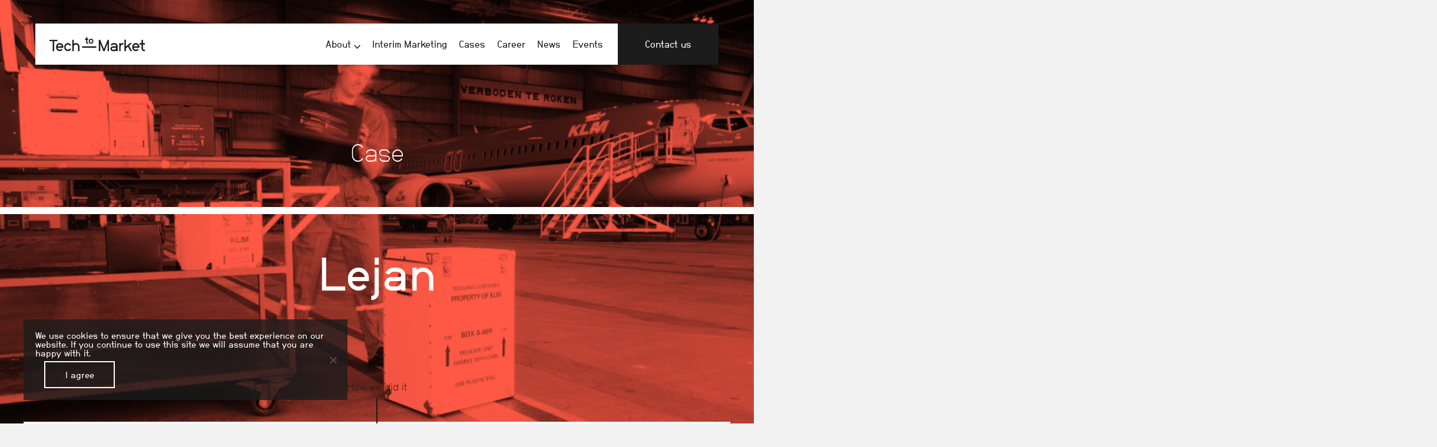

--- FILE ---
content_type: text/html; charset=UTF-8
request_url: https://www.tech-to-market.com/cases/lejan/
body_size: 27859
content:
<!doctype html>
<html lang="en-US">

<head>
	<!-- Google Tag Manager -->
	<script>(function(w,d,s,l,i){w[l]=w[l]||[];w[l].push({'gtm.start':
	new Date().getTime(),event:'gtm.js'});var f=d.getElementsByTagName(s)[0],
	j=d.createElement(s),dl=l!='dataLayer'?'&l='+l:'';j.async=true;j.src=
	'https://www.googletagmanager.com/gtm.js?id='+i+dl;f.parentNode.insertBefore(j,f);
	})(window,document,'script','dataLayer','GTM-WS2FV5L');</script>
	<!-- End Google Tag Manager -->
    <meta charset="utf-8">
    <meta http-equiv="x-ua-compatible" content="ie=edge">
    <meta name="viewport" content="width=device-width, initial-scale=1">
    <meta name='robots' content='index, follow, max-image-preview:large, max-snippet:-1, max-video-preview:-1' />

	<!-- This site is optimized with the Yoast SEO plugin v26.8 - https://yoast.com/product/yoast-seo-wordpress/ -->
	<title>Lejan Case Study I SEO &amp; B2B Website Optimization</title>
	<meta name="description" content="Performing SEO and B2B website optimization for Lejan. Check out how in one month we manged to improve their organic traffic by 40%" />
	<link rel="canonical" href="https://www.tech-to-market.com/cases/lejan/" />
	<meta property="og:locale" content="en_US" />
	<meta property="og:type" content="article" />
	<meta property="og:title" content="Lejan Case Study I SEO &amp; B2B Website Optimization" />
	<meta property="og:description" content="Performing SEO and B2B website optimization for Lejan. Check out how in one month we manged to improve their organic traffic by 40%" />
	<meta property="og:url" content="https://www.tech-to-market.com/cases/lejan/" />
	<meta property="og:site_name" content="Tech to Market" />
	<meta property="article:modified_time" content="2025-05-27T12:29:14+00:00" />
	<meta name="twitter:card" content="summary_large_image" />
	<script type="application/ld+json" class="yoast-schema-graph">{"@context":"https://schema.org","@graph":[{"@type":"WebPage","@id":"https://www.tech-to-market.com/cases/lejan/","url":"https://www.tech-to-market.com/cases/lejan/","name":"Lejan Case Study I SEO & B2B Website Optimization","isPartOf":{"@id":"https://www.tech-to-market.com/#website"},"datePublished":"2020-11-20T06:08:29+00:00","dateModified":"2025-05-27T12:29:14+00:00","description":"Performing SEO and B2B website optimization for Lejan. Check out how in one month we manged to improve their organic traffic by 40%","breadcrumb":{"@id":"https://www.tech-to-market.com/cases/lejan/#breadcrumb"},"inLanguage":"en-US","potentialAction":[{"@type":"ReadAction","target":["https://www.tech-to-market.com/cases/lejan/"]}]},{"@type":"BreadcrumbList","@id":"https://www.tech-to-market.com/cases/lejan/#breadcrumb","itemListElement":[{"@type":"ListItem","position":1,"name":"Home","item":"https://www.tech-to-market.com/"},{"@type":"ListItem","position":2,"name":"Lejan"}]},{"@type":"WebSite","@id":"https://www.tech-to-market.com/#website","url":"https://www.tech-to-market.com/","name":"Tech to Market","description":"Interim Marketing Communications","publisher":{"@id":"https://www.tech-to-market.com/#organization"},"potentialAction":[{"@type":"SearchAction","target":{"@type":"EntryPoint","urlTemplate":"https://www.tech-to-market.com/?s={search_term_string}"},"query-input":{"@type":"PropertyValueSpecification","valueRequired":true,"valueName":"search_term_string"}}],"inLanguage":"en-US"},{"@type":"Organization","@id":"https://www.tech-to-market.com/#organization","name":"Tech to Market","url":"https://www.tech-to-market.com/","logo":{"@type":"ImageObject","inLanguage":"en-US","@id":"https://www.tech-to-market.com/#/schema/logo/image/","url":"https://www.tech-to-market.com/wp-content/uploads/2017/09/LogoTTM2.png","contentUrl":"https://www.tech-to-market.com/wp-content/uploads/2017/09/LogoTTM2.png","width":1200,"height":630,"caption":"Tech to Market"},"image":{"@id":"https://www.tech-to-market.com/#/schema/logo/image/"}}]}</script>
	<!-- / Yoast SEO plugin. -->


<link rel='dns-prefetch' href='//cdnjs.cloudflare.com' />
<link rel='dns-prefetch' href='//vjs.zencdn.net' />
<link rel="alternate" type="application/rss+xml" title="Tech to Market &raquo; Lejan Comments Feed" href="https://www.tech-to-market.com/cases/lejan/feed/" />
<link rel="alternate" title="oEmbed (JSON)" type="application/json+oembed" href="https://www.tech-to-market.com/wp-json/oembed/1.0/embed?url=https%3A%2F%2Fwww.tech-to-market.com%2Fcases%2Flejan%2F" />
<link rel="alternate" title="oEmbed (XML)" type="text/xml+oembed" href="https://www.tech-to-market.com/wp-json/oembed/1.0/embed?url=https%3A%2F%2Fwww.tech-to-market.com%2Fcases%2Flejan%2F&#038;format=xml" />
<style id='wp-img-auto-sizes-contain-inline-css' type='text/css'>
img:is([sizes=auto i],[sizes^="auto," i]){contain-intrinsic-size:3000px 1500px}
/*# sourceURL=wp-img-auto-sizes-contain-inline-css */
</style>
<style id='wp-emoji-styles-inline-css' type='text/css'>

	img.wp-smiley, img.emoji {
		display: inline !important;
		border: none !important;
		box-shadow: none !important;
		height: 1em !important;
		width: 1em !important;
		margin: 0 0.07em !important;
		vertical-align: -0.1em !important;
		background: none !important;
		padding: 0 !important;
	}
/*# sourceURL=wp-emoji-styles-inline-css */
</style>
<link rel='stylesheet' id='wp-block-library-css' href='https://www.tech-to-market.com/wp-includes/css/dist/block-library/style.min.css?ver=6.9' type='text/css' media='all' />
<style id='classic-theme-styles-inline-css' type='text/css'>
/*! This file is auto-generated */
.wp-block-button__link{color:#fff;background-color:#32373c;border-radius:9999px;box-shadow:none;text-decoration:none;padding:calc(.667em + 2px) calc(1.333em + 2px);font-size:1.125em}.wp-block-file__button{background:#32373c;color:#fff;text-decoration:none}
/*# sourceURL=/wp-includes/css/classic-themes.min.css */
</style>
<link rel='stylesheet' id='activecampaign-form-block-css' href='https://www.tech-to-market.com/wp-content/plugins/activecampaign-subscription-forms/activecampaign-form-block/build/style-index.css?ver=1763367024' type='text/css' media='all' />
<style id='global-styles-inline-css' type='text/css'>
:root{--wp--preset--aspect-ratio--square: 1;--wp--preset--aspect-ratio--4-3: 4/3;--wp--preset--aspect-ratio--3-4: 3/4;--wp--preset--aspect-ratio--3-2: 3/2;--wp--preset--aspect-ratio--2-3: 2/3;--wp--preset--aspect-ratio--16-9: 16/9;--wp--preset--aspect-ratio--9-16: 9/16;--wp--preset--color--black: #000000;--wp--preset--color--cyan-bluish-gray: #abb8c3;--wp--preset--color--white: #ffffff;--wp--preset--color--pale-pink: #f78da7;--wp--preset--color--vivid-red: #cf2e2e;--wp--preset--color--luminous-vivid-orange: #ff6900;--wp--preset--color--luminous-vivid-amber: #fcb900;--wp--preset--color--light-green-cyan: #7bdcb5;--wp--preset--color--vivid-green-cyan: #00d084;--wp--preset--color--pale-cyan-blue: #8ed1fc;--wp--preset--color--vivid-cyan-blue: #0693e3;--wp--preset--color--vivid-purple: #9b51e0;--wp--preset--gradient--vivid-cyan-blue-to-vivid-purple: linear-gradient(135deg,rgb(6,147,227) 0%,rgb(155,81,224) 100%);--wp--preset--gradient--light-green-cyan-to-vivid-green-cyan: linear-gradient(135deg,rgb(122,220,180) 0%,rgb(0,208,130) 100%);--wp--preset--gradient--luminous-vivid-amber-to-luminous-vivid-orange: linear-gradient(135deg,rgb(252,185,0) 0%,rgb(255,105,0) 100%);--wp--preset--gradient--luminous-vivid-orange-to-vivid-red: linear-gradient(135deg,rgb(255,105,0) 0%,rgb(207,46,46) 100%);--wp--preset--gradient--very-light-gray-to-cyan-bluish-gray: linear-gradient(135deg,rgb(238,238,238) 0%,rgb(169,184,195) 100%);--wp--preset--gradient--cool-to-warm-spectrum: linear-gradient(135deg,rgb(74,234,220) 0%,rgb(151,120,209) 20%,rgb(207,42,186) 40%,rgb(238,44,130) 60%,rgb(251,105,98) 80%,rgb(254,248,76) 100%);--wp--preset--gradient--blush-light-purple: linear-gradient(135deg,rgb(255,206,236) 0%,rgb(152,150,240) 100%);--wp--preset--gradient--blush-bordeaux: linear-gradient(135deg,rgb(254,205,165) 0%,rgb(254,45,45) 50%,rgb(107,0,62) 100%);--wp--preset--gradient--luminous-dusk: linear-gradient(135deg,rgb(255,203,112) 0%,rgb(199,81,192) 50%,rgb(65,88,208) 100%);--wp--preset--gradient--pale-ocean: linear-gradient(135deg,rgb(255,245,203) 0%,rgb(182,227,212) 50%,rgb(51,167,181) 100%);--wp--preset--gradient--electric-grass: linear-gradient(135deg,rgb(202,248,128) 0%,rgb(113,206,126) 100%);--wp--preset--gradient--midnight: linear-gradient(135deg,rgb(2,3,129) 0%,rgb(40,116,252) 100%);--wp--preset--font-size--small: 13px;--wp--preset--font-size--medium: 20px;--wp--preset--font-size--large: 36px;--wp--preset--font-size--x-large: 42px;--wp--preset--spacing--20: 0.44rem;--wp--preset--spacing--30: 0.67rem;--wp--preset--spacing--40: 1rem;--wp--preset--spacing--50: 1.5rem;--wp--preset--spacing--60: 2.25rem;--wp--preset--spacing--70: 3.38rem;--wp--preset--spacing--80: 5.06rem;--wp--preset--shadow--natural: 6px 6px 9px rgba(0, 0, 0, 0.2);--wp--preset--shadow--deep: 12px 12px 50px rgba(0, 0, 0, 0.4);--wp--preset--shadow--sharp: 6px 6px 0px rgba(0, 0, 0, 0.2);--wp--preset--shadow--outlined: 6px 6px 0px -3px rgb(255, 255, 255), 6px 6px rgb(0, 0, 0);--wp--preset--shadow--crisp: 6px 6px 0px rgb(0, 0, 0);}:where(.is-layout-flex){gap: 0.5em;}:where(.is-layout-grid){gap: 0.5em;}body .is-layout-flex{display: flex;}.is-layout-flex{flex-wrap: wrap;align-items: center;}.is-layout-flex > :is(*, div){margin: 0;}body .is-layout-grid{display: grid;}.is-layout-grid > :is(*, div){margin: 0;}:where(.wp-block-columns.is-layout-flex){gap: 2em;}:where(.wp-block-columns.is-layout-grid){gap: 2em;}:where(.wp-block-post-template.is-layout-flex){gap: 1.25em;}:where(.wp-block-post-template.is-layout-grid){gap: 1.25em;}.has-black-color{color: var(--wp--preset--color--black) !important;}.has-cyan-bluish-gray-color{color: var(--wp--preset--color--cyan-bluish-gray) !important;}.has-white-color{color: var(--wp--preset--color--white) !important;}.has-pale-pink-color{color: var(--wp--preset--color--pale-pink) !important;}.has-vivid-red-color{color: var(--wp--preset--color--vivid-red) !important;}.has-luminous-vivid-orange-color{color: var(--wp--preset--color--luminous-vivid-orange) !important;}.has-luminous-vivid-amber-color{color: var(--wp--preset--color--luminous-vivid-amber) !important;}.has-light-green-cyan-color{color: var(--wp--preset--color--light-green-cyan) !important;}.has-vivid-green-cyan-color{color: var(--wp--preset--color--vivid-green-cyan) !important;}.has-pale-cyan-blue-color{color: var(--wp--preset--color--pale-cyan-blue) !important;}.has-vivid-cyan-blue-color{color: var(--wp--preset--color--vivid-cyan-blue) !important;}.has-vivid-purple-color{color: var(--wp--preset--color--vivid-purple) !important;}.has-black-background-color{background-color: var(--wp--preset--color--black) !important;}.has-cyan-bluish-gray-background-color{background-color: var(--wp--preset--color--cyan-bluish-gray) !important;}.has-white-background-color{background-color: var(--wp--preset--color--white) !important;}.has-pale-pink-background-color{background-color: var(--wp--preset--color--pale-pink) !important;}.has-vivid-red-background-color{background-color: var(--wp--preset--color--vivid-red) !important;}.has-luminous-vivid-orange-background-color{background-color: var(--wp--preset--color--luminous-vivid-orange) !important;}.has-luminous-vivid-amber-background-color{background-color: var(--wp--preset--color--luminous-vivid-amber) !important;}.has-light-green-cyan-background-color{background-color: var(--wp--preset--color--light-green-cyan) !important;}.has-vivid-green-cyan-background-color{background-color: var(--wp--preset--color--vivid-green-cyan) !important;}.has-pale-cyan-blue-background-color{background-color: var(--wp--preset--color--pale-cyan-blue) !important;}.has-vivid-cyan-blue-background-color{background-color: var(--wp--preset--color--vivid-cyan-blue) !important;}.has-vivid-purple-background-color{background-color: var(--wp--preset--color--vivid-purple) !important;}.has-black-border-color{border-color: var(--wp--preset--color--black) !important;}.has-cyan-bluish-gray-border-color{border-color: var(--wp--preset--color--cyan-bluish-gray) !important;}.has-white-border-color{border-color: var(--wp--preset--color--white) !important;}.has-pale-pink-border-color{border-color: var(--wp--preset--color--pale-pink) !important;}.has-vivid-red-border-color{border-color: var(--wp--preset--color--vivid-red) !important;}.has-luminous-vivid-orange-border-color{border-color: var(--wp--preset--color--luminous-vivid-orange) !important;}.has-luminous-vivid-amber-border-color{border-color: var(--wp--preset--color--luminous-vivid-amber) !important;}.has-light-green-cyan-border-color{border-color: var(--wp--preset--color--light-green-cyan) !important;}.has-vivid-green-cyan-border-color{border-color: var(--wp--preset--color--vivid-green-cyan) !important;}.has-pale-cyan-blue-border-color{border-color: var(--wp--preset--color--pale-cyan-blue) !important;}.has-vivid-cyan-blue-border-color{border-color: var(--wp--preset--color--vivid-cyan-blue) !important;}.has-vivid-purple-border-color{border-color: var(--wp--preset--color--vivid-purple) !important;}.has-vivid-cyan-blue-to-vivid-purple-gradient-background{background: var(--wp--preset--gradient--vivid-cyan-blue-to-vivid-purple) !important;}.has-light-green-cyan-to-vivid-green-cyan-gradient-background{background: var(--wp--preset--gradient--light-green-cyan-to-vivid-green-cyan) !important;}.has-luminous-vivid-amber-to-luminous-vivid-orange-gradient-background{background: var(--wp--preset--gradient--luminous-vivid-amber-to-luminous-vivid-orange) !important;}.has-luminous-vivid-orange-to-vivid-red-gradient-background{background: var(--wp--preset--gradient--luminous-vivid-orange-to-vivid-red) !important;}.has-very-light-gray-to-cyan-bluish-gray-gradient-background{background: var(--wp--preset--gradient--very-light-gray-to-cyan-bluish-gray) !important;}.has-cool-to-warm-spectrum-gradient-background{background: var(--wp--preset--gradient--cool-to-warm-spectrum) !important;}.has-blush-light-purple-gradient-background{background: var(--wp--preset--gradient--blush-light-purple) !important;}.has-blush-bordeaux-gradient-background{background: var(--wp--preset--gradient--blush-bordeaux) !important;}.has-luminous-dusk-gradient-background{background: var(--wp--preset--gradient--luminous-dusk) !important;}.has-pale-ocean-gradient-background{background: var(--wp--preset--gradient--pale-ocean) !important;}.has-electric-grass-gradient-background{background: var(--wp--preset--gradient--electric-grass) !important;}.has-midnight-gradient-background{background: var(--wp--preset--gradient--midnight) !important;}.has-small-font-size{font-size: var(--wp--preset--font-size--small) !important;}.has-medium-font-size{font-size: var(--wp--preset--font-size--medium) !important;}.has-large-font-size{font-size: var(--wp--preset--font-size--large) !important;}.has-x-large-font-size{font-size: var(--wp--preset--font-size--x-large) !important;}
:where(.wp-block-post-template.is-layout-flex){gap: 1.25em;}:where(.wp-block-post-template.is-layout-grid){gap: 1.25em;}
:where(.wp-block-term-template.is-layout-flex){gap: 1.25em;}:where(.wp-block-term-template.is-layout-grid){gap: 1.25em;}
:where(.wp-block-columns.is-layout-flex){gap: 2em;}:where(.wp-block-columns.is-layout-grid){gap: 2em;}
:root :where(.wp-block-pullquote){font-size: 1.5em;line-height: 1.6;}
/*# sourceURL=global-styles-inline-css */
</style>
<link rel='stylesheet' id='contact-form-7-css' href='https://www.tech-to-market.com/wp-content/plugins/contact-form-7/includes/css/styles.css?ver=6.1.4' type='text/css' media='all' />
<link rel='stylesheet' id='cookie-notice-front-css' href='https://www.tech-to-market.com/wp-content/plugins/cookie-notice/css/front.min.css?ver=2.5.11' type='text/css' media='all' />
<link rel='stylesheet' id='sage/videocss-css' href='https://vjs.zencdn.net/6.2.7/video-js.css' type='text/css' media='all' />
<link rel='stylesheet' id='sage/animsitioncss-css' href='https://cdnjs.cloudflare.com/ajax/libs/animsition/4.0.2/css/animsition.min.css' type='text/css' media='all' />
<link rel='stylesheet' id='sage/css-css' href='https://www.tech-to-market.com/wp-content/themes/ttm-theme/dist/styles/main-a141b91614.css' type='text/css' media='all' />
<script type="text/javascript" id="cookie-notice-front-js-before">
/* <![CDATA[ */
var cnArgs = {"ajaxUrl":"https:\/\/www.tech-to-market.com\/wp-admin\/admin-ajax.php","nonce":"378db7a133","hideEffect":"fade","position":"bottom","onScroll":true,"onScrollOffset":1000,"onClick":false,"cookieName":"cookie_notice_accepted","cookieTime":2592000,"cookieTimeRejected":2592000,"globalCookie":false,"redirection":false,"cache":false,"revokeCookies":false,"revokeCookiesOpt":"automatic"};

//# sourceURL=cookie-notice-front-js-before
/* ]]> */
</script>
<script type="text/javascript" src="https://www.tech-to-market.com/wp-content/plugins/cookie-notice/js/front.min.js?ver=2.5.11" id="cookie-notice-front-js"></script>
<script type="text/javascript" src="https://www.tech-to-market.com/wp-includes/js/jquery/jquery.min.js?ver=3.7.1" id="jquery-core-js"></script>
<script type="text/javascript" src="https://www.tech-to-market.com/wp-includes/js/jquery/jquery-migrate.min.js?ver=3.4.1" id="jquery-migrate-js"></script>
<link rel="https://api.w.org/" href="https://www.tech-to-market.com/wp-json/" /><link rel="EditURI" type="application/rsd+xml" title="RSD" href="https://www.tech-to-market.com/xmlrpc.php?rsd" />
<meta name="generator" content="WordPress 6.9" />
<link rel='shortlink' href='https://www.tech-to-market.com/?p=3104' />
<meta name="generator" content="Elementor 3.34.1; features: e_font_icon_svg, additional_custom_breakpoints; settings: css_print_method-external, google_font-enabled, font_display-swap">
			<style>
				.e-con.e-parent:nth-of-type(n+4):not(.e-lazyloaded):not(.e-no-lazyload),
				.e-con.e-parent:nth-of-type(n+4):not(.e-lazyloaded):not(.e-no-lazyload) * {
					background-image: none !important;
				}
				@media screen and (max-height: 1024px) {
					.e-con.e-parent:nth-of-type(n+3):not(.e-lazyloaded):not(.e-no-lazyload),
					.e-con.e-parent:nth-of-type(n+3):not(.e-lazyloaded):not(.e-no-lazyload) * {
						background-image: none !important;
					}
				}
				@media screen and (max-height: 640px) {
					.e-con.e-parent:nth-of-type(n+2):not(.e-lazyloaded):not(.e-no-lazyload),
					.e-con.e-parent:nth-of-type(n+2):not(.e-lazyloaded):not(.e-no-lazyload) * {
						background-image: none !important;
					}
				}
			</style>
			<link rel="icon" href="https://www.tech-to-market.com/wp-content/uploads/2023/11/Tech-to-Market_Social-logo-150x150-c-default.png" sizes="32x32" />
<link rel="icon" href="https://www.tech-to-market.com/wp-content/uploads/2023/11/Tech-to-Market_Social-logo-150x150-c-default.png" sizes="192x192" />
<link rel="apple-touch-icon" href="https://www.tech-to-market.com/wp-content/uploads/2023/11/Tech-to-Market_Social-logo-150x150-c-default.png" />
<meta name="msapplication-TileImage" content="https://www.tech-to-market.com/wp-content/uploads/2023/11/Tech-to-Market_Social-logo-150x150-c-default.png" />
		<style type="text/css" id="wp-custom-css">
			.wpcf7 {
	padding: 32px;
	background-color:#96d7cd;
}

.wpcf7 p {
	text-indent: inherit;
	overflow: hidden;
	margin-bottom: 18px
}

.wpcf7 label {
	width: 100%;
	font-size: 14px;
    color: #33475b;
    font-weight: 500;
    line-height: 20px;
    font-family: "Helvetica Neue",Helvetica,Arial,sans-serif;
}

.wpcf7-submit {
	font-family: "Helvetica Neue",Helvetica,Arial,sans-serif;
    margin: 0;
    cursor: pointer;
    display: inline-block;
    font-weight: 700;
    line-height: 12px;
    position: relative;
    text-align: center;
    transition: all .15s linear;
    background-color: #ff7a59;
    border-color: #ff7a59;
    color: #fff;
    border-radius: 3px;
    border-style: solid;
    border-width: 1px;
    font-size: 14px;
    padding: 12px 24px;
}

.wpcf7-submit:hover {
	background-color: #ff8f73;
    border: 1px solid #ff8f73;
    border-radius: 3px;
}
.wpcf7 input[type=text], .wpcf7 input[type=email], .wpcf7 input[type=date] {
	width: 100%;
	margin-bottom: 18px;
}

.wpcf7 input[type=date] {
	font-size: 16px;
	padding: 10px 8px;
	font-family: NeubauGrotesk,Arial,sans-serif!important;
	color: #1c1c1c;
	border: 0;
}

.wpcf7-not-valid-tip {
	color: #f2545b;
	margin-bottom: 4px;
    font-family: "Helvetica Neue",Helvetica,Arial,sans-serif;
    font-size: 14px;
    margin-top: -16px;
    margin-bottom: -24px;
}

.wpcf7-response-output {
	display: none;
}

footer.footer .hs-form label {
	color: #fff !important
}		</style>
		
    <link rel="apple-touch-icon" sizes="180x180" href="https://www.tech-to-market.com/wp-content/themes/ttm-theme/assets/images/apple-touch-icon.png">
  	<link rel="icon" type="image/png" href="https://www.tech-to-market.com/wp-content/themes/ttm-theme/assets/images/favicon-32x32.png" sizes="32x32">
  	<link rel="icon" type="image/png" href="https://www.tech-to-market.com/wp-content/themes/ttm-theme/assets/images/favicon-16x16.png" sizes="16x16">
  	<link rel="manifest" href="https://www.tech-to-market.com/wp-content/themes/ttm-theme/assets/images/manifest.json">
  	<link rel="mask-icon" href="/safari-pinned-tab.svg" color="#5bbad5">
  	<link rel="shortcut icon" href="https://www.tech-to-market.com/wp-content/themes/ttm-theme/assets/images/favicon.ico">
  	<meta name="msapplication-config" content="https://www.tech-to-market.com/wp-content/themes/ttm-theme/assets/images/browserconfig.xml">
  	<meta name="theme-color" content="#ffffff">
	<script src="https://cdn.tailwindcss.com"></script>
</head>
<body class="wp-singular cases-template-default single single-cases postid-3104 wp-theme-ttm-theme cookies-not-set lejan sidebar-primary elementor-default elementor-kit-4322">

	<div class="animsition">
		<div class="modal modal--contact js-contact is-closed">
  <div class="modal_flexcontainer">
    <div class="modal_left">
    	<div class="modal_left_container">
	    	<div class="modal_left_container_inner js-contactdetails is-open">
		      <h1 class="modal_header">Contact us</h1>
		      <div class="modal_subheader">
		        Tell what's on your mind and we'll be in touch soon!
		      </div>
		      <p class="modal_phone">T <a href="tel:+31850604085">+31850604085</a></p>
		      <p class="modal_email">E <a href="mailto:info@tech-to-market.com">info@tech-to-market.com</a></p>
		      <div class="modal_buttonwrapper">
		        <a href="#" class="js-contactform-toggle button button--cta-outline form">Contact form</a>
            <a href="https://maps.app.goo.gl/BVyPMfHzFXPmFTZx7" class="button button--cta-outline route" target="_blank">Navigate route</a>	        
		      </div>
	    	</div>
	    	<div class="js-contactform is-closed">
		      <div class="modal_subheader modal_subheader--contactform">
				Would you like to be contacted at a later time? Fill in the form and we’ll get in touch with you as soon as possible.
		      </div>
		      <div class="form-contact--wrapper">
		      	<div class="_form_18"></div><script src=https://techtomarket.activehosted.com/f/embed.php?id=18 charset="utf-8"></script>
		      </div>
		    </div>
	    </div>
    </div>    
    <div class="modal_right">
			<div class="map-info">
				<p class="map-text"><strong>Tech to Market</strong><br>
								Essenstraat 1<br>
								5616 LG Eindhoven<br>
								The Netherlands
					</p>
			</div>
    	<div id="map-contact" class="modal_right--map">
    	</div>	
       
    </div>
    <div class="modal_close js-contact-toggle-close">
      <div class="modal_icon">
      	<?xml version="1.0" encoding="UTF-8"?>
<svg width="70px" height="70px" viewBox="0 0 70 70" version="1.1" xmlns="http://www.w3.org/2000/svg" xmlns:xlink="http://www.w3.org/1999/xlink">
    <!-- Generator: Sketch 46.2 (44496) - http://www.bohemiancoding.com/sketch -->
    <title>Cross</title>
    <desc>Created with Sketch.</desc>
    <defs></defs>
    <g id="Desktop" stroke="none" stroke-width="1" fill="none" fill-rule="evenodd">
        <g id="Contact-form" transform="translate(-1330.000000, -40.000000)">
            <g id="Cross" transform="translate(1330.000000, 40.000000)">
                <rect id="Backgroundd" fill="#FEFEFE" transform="translate(35.000000, 35.000000) scale(-1, 1) translate(-35.000000, -35.000000) " x="0" y="0" width="70" height="70"></rect>
                <g stroke-width="1" transform="translate(27.000000, 27.000000)" id="Lines" stroke="#1C1C1C" stroke-linecap="square">
                    <path d="M8.36152882,8.25501253 L16.1160318,0.500509516" stroke-width="2"></path>
                    <path d="M8.36152882,16.3502506 L16.1160318,8.59574761" stroke-width="2" transform="translate(12.355890, 12.355890) scale(-1, 1) translate(-12.355890, -12.355890) "></path>
                    <path d="M0.649749373,8.25501253 L8.40425239,0.500509516" stroke-width="2" transform="translate(4.644110, 4.260652) scale(-1, 1) translate(-4.644110, -4.260652) "></path>
                    <path d="M0.649749373,16.3502506 L8.40425239,8.59574761" stroke-width="2"></path>
                </g>
            </g>
        </g>
    </g>
</svg>      </div>
    </div>
  </div>
</div>

    <script>
    	function initMap() {
	    	
	    	
    	var bounds = new google.maps.LatLngBounds();
			var techtomarket2 = {lat: 51.444415, lng: 5.459925};
			bounds.extend({lat: 51.417137, lng: 5.450219});
  		bounds.extend({lat: 51.440877, lng: 5.459937});
			
    		var map2 = new google.maps.Map(document.getElementById('map-contact'), {
    			zoom: 13, 
    			center: {lat: 51.433961, lng: 5.446066}, 
    				scrollwheel: false, 
    				mapTypeControl: false,
    			styles: [{
					    "elementType": "geometry",
					    "stylers": [{"color": "#212121"}]
					  },
					  {
					    "elementType": "labels.icon",
					    "stylers": [{"visibility": "off"}]
					  },
					  {
					    "elementType": "labels.text.fill",
					    "stylers": [{"color": "#757575"}]
					  },
					  {
					    "elementType": "labels.text.stroke",
					    "stylers": [{"color": "#212121"}]
					  },
					  {
					    "featureType": "administrative",
					    "elementType": "geometry",
					    "stylers": [{"color": "#757575"}, {"visibility": "off"}]
					  },
					  {
					    "featureType": "administrative.country",
					    "elementType": "labels.text.fill",
					    "stylers": [{"color": "#9e9e9e"}]
					  },
					  {
					    "featureType": "administrative.land_parcel",
					    "stylers": [{"visibility": "off"}]
					  },
					  {
					    "featureType": "administrative.locality",
					    "elementType": "labels.text.fill",
					    "stylers": [{ "color": "#bdbdbd"}]
					  },
					  {
					    "featureType": "poi",
					    "stylers": [{"visibility": "off"}]
					  },
					  {
					    "featureType": "poi",
					    "elementType": "labels.text.fill",
					    "stylers": [{"color": "#757575"}]
					  },
					  {
					    "featureType": "poi.park",
					    "elementType": "geometry",
					    "stylers": [{"color": "#181818"}]
					  },
					  {
					    "featureType": "poi.park",
					    "elementType": "labels.text.fill",
					    "stylers": [{"color": "#616161"}]
					  },
					  {
					    "featureType": "poi.park",
					    "elementType": "labels.text.stroke",
					    "stylers": [{"color": "#1b1b1b"}]
					  },
					  {
					    "featureType": "road",
					    "elementType": "geometry.fill",
					    "stylers": [{"color": "#2c2c2c"}]
					  },
					  {
					    "featureType": "road",
					    "elementType": "labels.icon",
					    "stylers": [{"visibility": "off"}]
					  },
					  {
					    "featureType": "road",
					    "elementType": "labels.text.fill",
					    "stylers": [{"color": "#8a8a8a"}]
					  },
					  {
					    "featureType": "road.arterial",
					    "elementType": "geometry",
					    "stylers": [{"color": "#373737"}]
					  },
					  {
					    "featureType": "road.highway",
					    "elementType": "geometry",
					    "stylers": [{"color": "#3c3c3c"}]
					  },
					  {
					    "featureType": "road.highway.controlled_access",
					    "elementType": "geometry",
					    "stylers": [{"color": "#4e4e4e"}]
					  },
					  {
					    "featureType": "road.local",
					    "elementType": "labels.text.fill",
					    "stylers": [{"color": "#616161"}]
					  },
					  {
					    "featureType": "transit",
					    "stylers": [{"visibility": "off"}]
					  },
					  {
					    "featureType": "transit",
					    "elementType": "labels.text.fill",
					    "stylers": [{"color": "#757575"}]
					  },
					  {
					    "featureType": "water",
					    "elementType": "geometry",
					    "stylers": [{"color": "#000000"}]
					  },
					  {
					    "featureType": "water",
					    "elementType": "labels.text.fill",
					    "stylers": [{"color": "#3d3d3d"}]
    			}]
    		});


				var marker = new google.maps.Marker ({
    			position: techtomarket2, 
    			map: map2, 
    				icon: 'https://www.tech-to-market.com/wp-content/themes/ttm-theme/dist/images/gm-marker.png'
    		});

				google.maps.event.addDomListener(window, "resize", function() {
					google.maps.event.trigger(map2, "resize");
					map2.fitBounds(bounds);
				});
    	}
    </script>

   
   	

		<!-- Google Tag Manager (noscript) -->
		<noscript>
			<iframe src="https://www.googletagmanager.com/ns.html?id=GTM-WS2FV5L" height="0" width="0" style="display:none;visibility:hidden"></iframe>
		</noscript>
		<!-- End Google Tag Manager (noscript) -->

		<!-- Facebook API -->
		<script>
			window.fbAsyncInit = function () {
				FB.init({
					appId: '1943493162529681',
					autoLogAppEvents: true,
					xfbml: true,
					version: 'v2.10'
				});
				FB.AppEvents.logPageView();
			};

			(function (d, s, id) {
				var js, fjs = d.getElementsByTagName(s)[0];
				if (d.getElementById(id)) { return; }
				js = d.createElement(s); js.id = id;
				js.src = "//connect.facebook.net/en_US/sdk.js";
				fjs.parentNode.insertBefore(js, fjs);
			}(document, 'script', 'facebook-jssdk'));
		</script>

		<nav class="navbar navbar-main">
    <div class="container-fluid">
  <div class="row">
    <div class="col-xs-12 navbar-bg">
      <div class="menu-main">
          <button class="button menu-toggle hidden-md hidden-lg">
<svg width="27px" height="26px" viewBox="0 0 27 26" version="1.1" xmlns="http://www.w3.org/2000/svg" xmlns:xlink="http://www.w3.org/1999/xlink">
    <!-- Generator: Sketch 46 (44423) - http://www.bohemiancoding.com/sketch -->
    <desc>Created with Sketch.</desc>
    <defs></defs>
    <g id="Tablet" stroke="none" stroke-width="1" fill="none" fill-rule="evenodd">
        <g id="Home" transform="translate(-44.000000, -41.00000)" stroke="#1C1C1C" stroke-width="2">
            <g id="Navbar" transform="translate(20.000000, 20.000000)">
                <g id="Menu" transform="translate(24.000000, 25.000000)">
                    <path d="M26.71875,9 L0.275266635,9" id="line-3"></path>
                    <path d="M26.71875,17 L0.275266635,17" id="line-2"></path>
                    <path d="M26.71875,1 L0.275266635,1" id="line-1"></path>
                </g>
            </g>
        </g>
    </g>
</svg>
</button>
          <a class="menu-main_logo animsition-link" href="https://www.tech-to-market.com/">
            <svg width="162px" height="24px" viewBox="0 0 162 24" version="1.1" xmlns="http://www.w3.org/2000/svg" xmlns:xlink="http://www.w3.org/1999/xlink">
  <!-- Generator: Sketch 46 (44423) - http://www.bohemiancoding.com/sketch -->
  <desc>Created with Sketch.</desc>
  <defs></defs>
  <g id="Symbols" stroke="none" stroke-width="1" fill="none" fill-rule="evenodd">
      <g id="Navbar" transform="translate(-23.000000, -23.000000)" fill="#1C1C1C">
          <g id="Logo" transform="translate(23.000000, 23.000000)">
              <path d="M8.01935277,7.08489873 L8.01935277,23.9058746 L5.59127386,23.9058746 L5.59127386,7.08489873 L0,7.08489873 L0,4.64619331 L13.6106266,4.64619331 L13.6106266,7.08489873 L8.01935277,7.08489873 Z M160.311452,23.9056645 C158.102967,23.9056645 156.302299,22.0981658 156.302299,19.8789649 L156.302299,12.7014831 L153.029307,12.7014831 L153.029307,10.2354709 L156.302299,10.2354709 L156.302299,4.64703352 L158.757566,4.64703352 L158.757566,10.2354709 L161.976182,10.2354709 L161.976182,12.7014831 L158.757566,12.7014831 L158.757566,19.8789649 C158.757566,20.7548824 159.466539,21.4669591 160.311452,21.4669591 L161.976182,21.4669591 L161.976182,23.9056645 L160.311452,23.9056645 Z M146.646032,12.701063 C144.819221,12.701063 143.264289,14.0432962 143.018553,15.8518452 L150.274556,15.8518452 C150.001633,14.0432962 148.4467,12.701063 146.646032,12.701063 L146.646032,12.701063 Z M152.755965,18.3168071 L143.018553,18.3168071 C143.264289,20.1253561 144.819221,21.4675893 146.646032,21.4675893 C147.763868,21.4675893 148.801187,20.94666 149.510161,20.0707425 L151.419581,21.6051734 C150.246323,23.0566338 148.501076,23.9052444 146.646032,23.9052444 C143.264289,23.9052444 140.536099,21.1661645 140.536099,17.7696213 L140.536099,16.3717242 C140.536099,13.0024878 143.264289,10.2350508 146.646032,10.2350508 C150.001633,10.2350508 152.755965,13.0024878 152.755965,16.3717242 L152.755965,18.3168071 Z M137.590301,23.9056645 L133.253849,16.4267579 L129.762309,19.4672627 L129.762309,23.9056645 L127.307042,23.9056645 L127.307042,4.61972674 L129.762309,4.61972674 L129.762309,16.2345602 L136.662779,10.2354709 L140.400055,10.2354709 L135.135035,14.8104066 L140.400055,23.9056645 L137.590301,23.9056645 Z M124.506909,12.701063 C122.487692,12.701063 120.852242,14.344721 120.852242,16.3717242 L120.852242,23.9052444 L118.396976,23.9052444 L118.396976,10.2350508 L120.852242,10.2350508 L120.852242,11.4680569 C121.888515,10.6740597 123.197712,10.2350508 124.506909,10.2350508 L125.734542,10.2350508 L125.734542,12.701063 L124.506909,12.701063 Z M113.205571,18.0980378 C112.7141,18.2345717 112.169298,18.316492 111.650639,18.316492 L107.450125,18.316492 C106.576979,18.316492 105.895193,19.0023123 105.895193,19.8782297 C105.895193,20.7551974 106.576979,21.4672742 107.450125,21.4672742 L110.259879,21.4672742 C111.896375,21.4672742 113.205571,20.125041 113.205571,18.4813829 L113.205571,18.0980378 Z M113.205571,23.9059796 L113.205571,23.0290119 C112.332425,23.6045548 111.296152,23.9059796 110.259879,23.9059796 L107.450125,23.9059796 C105.240594,23.9059796 103.440972,22.0974306 103.440972,19.8782297 C103.440972,17.6600791 105.240594,15.8515301 107.450125,15.8515301 L111.650639,15.8515301 C112.278049,15.8515301 113.205571,15.8242233 113.205571,14.9745624 C113.205571,13.2762908 111.705014,12.7007479 110.231645,12.7007479 L108.840885,12.7007479 C107.668673,12.7007479 106.6324,13.3855179 106.140928,14.4546833 L103.90421,13.4684885 C104.77631,11.4960988 106.713963,10.2357859 108.840885,10.2357859 L110.231645,10.2357859 C113.124008,10.2357859 115.660838,11.8521372 115.660838,14.9745624 L115.660838,23.9059796 L113.205571,23.9059796 Z M98.7668673,4.64661341 L101.113383,4.64661341 L101.113383,23.9052444 L98.6581162,23.9052444 L98.6581162,10.9471275 L93.6116438,23.9052444 L91.3749251,23.9052444 L86.2740772,10.9471275 L86.2740772,23.9052444 L83.8198562,23.9052444 L83.8198562,4.64661341 L86.1663717,4.64661341 L92.4938073,20.3984239 L98.7668673,4.64661341 Z M72.6312435,6.64000828 C72.6312435,5.54773712 71.731955,4.64346263 70.6266667,4.64346263 C69.5402008,4.64346263 68.6398666,5.54773712 68.6398666,6.64000828 L68.6398666,7.49281999 C68.6398666,8.58509116 69.5402008,9.48936564 70.6266667,9.48936564 C71.731955,9.48936564 72.6312435,8.58509116 72.6312435,7.49281999 L72.6312435,6.64000828 Z M74.517658,7.49281999 C74.517658,9.64270371 72.7671825,11.3829857 70.6266667,11.3829857 C68.4871967,11.3829857 66.7544978,9.64270371 66.7544978,7.49281999 L66.7544978,6.64000828 C66.7544978,4.49012456 68.4871967,2.74984253 70.6266667,2.74984253 C72.7671825,2.74984253 74.517658,4.49012456 74.517658,6.64000828 L74.517658,7.49281999 Z M64.8692336,11.3828807 C63.4251436,11.3828807 62.2529316,10.2055384 62.2529316,8.75512837 L62.2529316,4.6433576 L60.2828624,4.6433576 L60.2828624,2.75078777 L62.2529316,2.75078777 L62.2529316,0.163995584 L64.139346,0.163995584 L64.139346,2.75078777 L66.0749076,2.75078777 L66.0749076,4.6433576 L64.139346,4.6433576 L64.139346,8.75512837 C64.139346,9.16473005 64.4614168,9.48926062 64.8692336,9.48926062 L66.0749076,9.48926062 L66.0749076,11.3828807 L64.8692336,11.3828807 Z M55.4156203,18.3036788 L55.4156203,15.8376666 L79.3847955,15.8376666 L79.3847955,18.3036788 L55.4156203,18.3036788 Z M48.5243517,23.9056645 L48.5243517,16.3721443 C48.5243517,14.3451411 46.8889015,12.7014831 44.8707309,12.7014831 C42.8515145,12.7014831 41.2150186,14.3451411 41.2150186,16.3721443 L41.2150186,23.9056645 L38.7597519,23.9056645 L38.7597519,4.64703352 L41.2150186,4.64703352 L41.2150186,11.468477 C42.2512917,10.6734296 43.5604885,10.2354709 44.8707309,10.2354709 C48.225286,10.2354709 50.9806641,13.0018576 50.9806641,16.3721443 L50.9806641,23.9056645 L48.5243517,23.9056645 Z M34.5679173,14.8105116 C33.9687402,13.522892 32.6856856,12.7005378 31.2677377,12.7005378 C29.2495671,12.7005378 27.6130712,14.3452461 27.6130712,16.3722493 L27.6130712,17.7690961 C27.6130712,19.7960993 29.2495671,21.4670642 31.2677377,21.4670642 C32.6856856,21.4670642 33.9687402,20.6457603 34.5679173,19.3581406 L36.7774482,20.4262558 C35.7683629,22.5635364 33.6132076,23.9057696 31.2677377,23.9057696 C27.8849491,23.9057696 25.1578045,21.1666896 25.1578045,17.7690961 L25.1578045,16.3722493 C25.1578045,13.0019627 27.8849491,10.2355759 31.2677377,10.2355759 C33.6132076,10.2355759 35.7411751,11.6051159 36.7774482,13.7423965 L34.5679173,14.8105116 Z M17.4110616,12.701063 C15.5832055,12.701063 14.0293186,14.0432962 13.7835828,15.8518452 L21.0395861,15.8518452 C20.7666625,14.0432962 19.2117299,12.701063 17.4110616,12.701063 L17.4110616,12.701063 Z M23.5209949,18.3168071 L13.7835828,18.3168071 C14.0293186,20.1253561 15.5832055,21.4675893 17.4110616,21.4675893 C18.5288981,21.4675893 19.5662169,20.94666 20.2751908,20.0707425 L22.1846103,21.6051734 C21.0113526,23.0566338 19.2650598,23.9052444 17.4110616,23.9052444 C14.0293186,23.9052444 11.3011283,21.1661645 11.3011283,17.7696213 L11.3011283,16.3717242 C11.3011283,13.0024878 14.0293186,10.2350508 17.4110616,10.2350508 C20.7666625,10.2350508 23.5209949,13.0024878 23.5209949,16.3717242 L23.5209949,18.3168071 Z"></path>
          </g>
      </g>
  </g>
</svg>
          </a>
          <ul class="menu-list">
                                <li class="menu-list_item menu- menu-item menu-item-type-custom menu-item-object-custom menu-item-1926 menu-item-has-children hidden-xs hidden-sm">
                      <a class="menu-list_item-link js-menu-item  js-has-dropdown " href="#">
                        About
                                                  <svg width="11px" height="7px" viewBox="0 0 11 7" version="1.1" xmlns="http://www.w3.org/2000/svg" xmlns:xlink="http://www.w3.org/1999/xlink">
    <!-- Generator: Sketch 46 (44423) - http://www.bohemiancoding.com/sketch -->
    <desc>Created with Sketch.</desc>
    <defs></defs>
    <g id="Symbols" stroke="none" stroke-width="1" fill="none" fill-rule="evenodd" stroke-linecap="square">
        <g id="Navbar" transform="translate(-353.000000, -35.000000)" stroke="#1C1C1C" stroke-width="1.5">
            <g id="arrow" transform="translate(358.500000, 38.500000) scale(-1, 1) rotate(-90.000000) translate(-358.500000, -38.500000) translate(356.000000, 34.000000)">
                <path d="M0.149521531,4.37030075 L4.50365424,0.264975626" id="Line"></path>
                <path d="M0.149521531,8.65601504 L4.50365424,4.55068991" id="Line-Copy-3" transform="translate(2.392344, 6.541353) scale(-1, 1) translate(-2.392344, -6.541353) "></path>
            </g>
        </g>
    </g>
</svg>
</a>
                                              </a>
                                                <ul class="menu-drop">
                                                                <li class="menu-drop_item  menu-item menu-item-type-post_type menu-item-object-page menu-item-4221} "><a href="https://www.tech-to-market.com/the-company/">The company</a></li>
                                                                <li class="menu-drop_item  menu-item menu-item-type-post_type menu-item-object-page menu-item-1924} "><a href="https://www.tech-to-market.com/meet-the-team/">Meet the Team</a></li>
                                                                <li class="menu-drop_item  menu-item menu-item-type-post_type menu-item-object-page menu-item-3609} "><a href="https://www.tech-to-market.com/book-club/">T-M Book Club</a></li>
                                                        </ul>
                                        </li>
                                <li class="menu-list_item menu- menu-item menu-item-type-post_type menu-item-object-page menu-item-107 hidden-xs hidden-sm">
                      <a class="menu-list_item-link js-menu-item animsition-link " href="https://www.tech-to-market.com/interim-marketing-communication/">
                        Interim Marketing
                                              </a>
                                        </li>
                                <li class="menu-list_item menu- menu-item menu-item-type-post_type menu-item-object-page menu-item-104 hidden-xs hidden-sm">
                      <a class="menu-list_item-link js-menu-item animsition-link " href="https://www.tech-to-market.com/cases/">
                        Cases
                                              </a>
                                        </li>
                                <li class="menu-list_item menu- menu-item menu-item-type-post_type menu-item-object-page menu-item-2884 hidden-xs hidden-sm">
                      <a class="menu-list_item-link js-menu-item animsition-link " href="https://www.tech-to-market.com/marcom-vacancy/">
                        Career
                                              </a>
                                        </li>
                                <li class="menu-list_item menu- menu-item menu-item-type-post_type menu-item-object-page menu-item-3760 hidden-xs hidden-sm">
                      <a class="menu-list_item-link js-menu-item animsition-link " href="https://www.tech-to-market.com/news/">
                        News
                                              </a>
                                        </li>
                                <li class="menu-list_item menu- menu-item menu-item-type-post_type menu-item-object-page menu-item-3740 hidden-xs hidden-sm">
                      <a class="menu-list_item-link js-menu-item animsition-link " href="https://www.tech-to-market.com/events/">
                        Events
                                              </a>
                                        </li>
                                                            <li class="menu-list_item menu-button  menu-list--black">
                    <a href="#" class="menu-list_item-link js-contact-toggle">Contact us</a>
                </li>
                                        </ul>
      </div>
    </div>
  </div>
</div>
<div class="dark-overlay"></div>
<div class="mobile-menu">
	<button class="menu-toggle"><?xml version="1.0" encoding="UTF-8"?>
<svg width="70px" height="70px" viewBox="0 0 70 70" version="1.1" xmlns="http://www.w3.org/2000/svg" xmlns:xlink="http://www.w3.org/1999/xlink">
    <!-- Generator: Sketch 46.2 (44496) - http://www.bohemiancoding.com/sketch -->
    <title>Cross</title>
    <desc>Created with Sketch.</desc>
    <defs></defs>
    <g id="Desktop" stroke="none" stroke-width="1" fill="none" fill-rule="evenodd">
        <g id="Contact-form" transform="translate(-1330.000000, -40.000000)">
            <g id="Cross" transform="translate(1330.000000, 40.000000)">
                <rect id="Backgroundd" fill="#FEFEFE" transform="translate(35.000000, 35.000000) scale(-1, 1) translate(-35.000000, -35.000000) " x="0" y="0" width="70" height="70"></rect>
                <g stroke-width="1" transform="translate(27.000000, 27.000000)" id="Lines" stroke="#1C1C1C" stroke-linecap="square">
                    <path d="M8.36152882,8.25501253 L16.1160318,0.500509516" stroke-width="2"></path>
                    <path d="M8.36152882,16.3502506 L16.1160318,8.59574761" stroke-width="2" transform="translate(12.355890, 12.355890) scale(-1, 1) translate(-12.355890, -12.355890) "></path>
                    <path d="M0.649749373,8.25501253 L8.40425239,0.500509516" stroke-width="2" transform="translate(4.644110, 4.260652) scale(-1, 1) translate(-4.644110, -4.260652) "></path>
                    <path d="M0.649749373,16.3502506 L8.40425239,8.59574761" stroke-width="2"></path>
                </g>
            </g>
        </g>
    </g>
</svg></button>
	<ul class="menu-list">
		<li class="menu-list_item">
		    <a href="https://www.tech-to-market.com" class="menu-list_item-link">Home</a>
		</li>
				    <li class="menu-list_item menu- menu-item menu-item-type-custom menu-item-object-custom menu-item-1926 menu-item-has-children">
		        <a class="menu-list_item-link  js-mobile-dropdown-toggler " href="# ">
                About
                                <span class="menu-drop_dropdown-icon js-mobile-dropdown-icon">
                    <svg width="11px" height="7px" viewBox="0 0 11 7" version="1.1" xmlns="http://www.w3.org/2000/svg" xmlns:xlink="http://www.w3.org/1999/xlink">
    <!-- Generator: Sketch 46 (44423) - http://www.bohemiancoding.com/sketch -->
    <desc>Created with Sketch.</desc>
    <defs></defs>
    <g id="Symbols" stroke="none" stroke-width="1" fill="none" fill-rule="evenodd" stroke-linecap="square">
        <g id="Navbar" transform="translate(-353.000000, -35.000000)" stroke="#FFFFFF" stroke-width="1.5">
            <g id="arrow" transform="translate(358.500000, 38.500000) scale(-1, 1) rotate(-90.000000) translate(-358.500000, -38.500000) translate(356.000000, 34.000000)">
                <path d="M0.149521531,4.37030075 L4.50365424,0.264975626" id="Line"></path>
                <path d="M0.149521531,8.65601504 L4.50365424,4.55068991" id="Line-Copy-3" transform="translate(2.392344, 6.541353) scale(-1, 1) translate(-2.392344, -6.541353) "></path>
            </g>
        </g>
    </g>
</svg>
                </span>
                                </a>
                                    <ul class="menu-drop js-menu-drop is-hidden">
                                                    <li class="menu-drop_item"><a href="https://www.tech-to-market.com/the-company/">The company</a></li>
                                                    <li class="menu-drop_item"><a href="https://www.tech-to-market.com/meet-the-team/">Meet the Team</a></li>
                                                    <li class="menu-drop_item"><a href="https://www.tech-to-market.com/book-club/">T-M Book Club</a></li>
                                            </ul>
                		    </li>
				    <li class="menu-list_item menu- menu-item menu-item-type-post_type menu-item-object-page menu-item-107">
		        <a class="menu-list_item-link " href="https://www.tech-to-market.com/interim-marketing-communication/ ">
                Interim Marketing
                                </a>
                		    </li>
				    <li class="menu-list_item menu- menu-item menu-item-type-post_type menu-item-object-page menu-item-104">
		        <a class="menu-list_item-link " href="https://www.tech-to-market.com/cases/ ">
                Cases
                                </a>
                		    </li>
				    <li class="menu-list_item menu- menu-item menu-item-type-post_type menu-item-object-page menu-item-2884">
		        <a class="menu-list_item-link " href="https://www.tech-to-market.com/marcom-vacancy/ ">
                Career
                                </a>
                		    </li>
				    <li class="menu-list_item menu- menu-item menu-item-type-post_type menu-item-object-page menu-item-3760">
		        <a class="menu-list_item-link " href="https://www.tech-to-market.com/news/ ">
                News
                                </a>
                		    </li>
				    <li class="menu-list_item menu- menu-item menu-item-type-post_type menu-item-object-page menu-item-3740">
		        <a class="menu-list_item-link " href="https://www.tech-to-market.com/events/ ">
                Events
                                </a>
                		    </li>
				<li class="menu-list_item">
		    <a href="#" class="menu-list_item-link js-contact-toggle">Contact us</a>
		</li>
	</ul>
	<div class="menu-contact">
      <div class="menu-contact_phone">T <a href="tel:+31850604085"><u>+31850604085</u></a></div>
      <div class="menu-contact_email">E <a href="mailto:info@tech-to-market.com"><u>info@tech-to-market.com</u></a></div>
	</div>
</div>
</nav>

		<div class="wrap">
			
	
		<section class="on-page-menu">
      <div class="inner">
      </div>
</section>

		<article class="post-3104 cases type-cases status-publish hentry">
			
				<section class="page-header case-header opacity red">
					<div class="page-header_bg red"></div>
<div class="page-header_img red" style="background-image: url('https://www.tech-to-market.com/wp-content/uploads/2020/11/2007-06-18-Lejan-3172-zww-1024x512-1-1920x0-c-default.jpg');"></div>

<div class="page-header-overlay"></div>
<p class="page-header_pre-title"> Case </p>
	<div class="header-lines">
		<?xml version="1.0" encoding="utf-8"?>
<svg viewBox="0 0 100 12" xmlns="http://www.w3.org/2000/svg" preserveAspectRatio="none">
  <line style="stroke: white; stroke-width: 12;" x1="0" y1="6" x2="100" y2="6"/>
</svg>
		<?xml version="1.0" encoding="utf-8"?>
<svg viewBox="0 0 100 12" xmlns="http://www.w3.org/2000/svg" preserveAspectRatio="none">
  <line style="stroke: white; stroke-width: 12;" x1="0" y1="6" x2="100" y2="6"/>
</svg>
	</div>
	<h1 class="page-header_title header_title js-get-modal-name" data-modal-name="Lejan"> Lejan </h2>
	<div class="page-header_text_wrapper header_text_wrapper">
		<p class="page-header_text header_text"> The Art of Being Found. Giving Lejan its face to the world. Learn how we increased organic impressions, clicks and traffic. Double-digit growth! </p>
	</div>
				</section>

			<section class="case-intro">
				<div class="contrainer-fluid">
					<div class="row">
						<div class="col-xs-12">
							<div class="scroll-down" style="top: -110px; z-index: 100;"><h4 class="line-visibilty">How we did it</h4><div class="line"></div></div>
						</div>
					</div>
				</div>
			</section>
			<section class="case-summary">
				<div class="case-summary_content">
					<div class="row">
						<div class="col-xs-12 col-sm-6 col-md-3">
							<div class="case-summary_client"><strong>Client</strong>
								<div class="case-summary_client metadata">
									Lejan
								</div>
							</div>
						</div>
						<div class="col-xs-12 col-sm-6 col-md-3">
							<div class="case-summary_sector"><strong>Sector</strong>
								<div class="case-summary_sectors metadata">
																			<div class="case-summary_sector">Industrial packaging</div>
																			<div class="case-summary_sector">Protective interiors</div>
																			<div class="case-summary_sector"></div>
																			<div class="case-summary_sector"></div>
																	</div>
							</div>
						</div>
						<div class="clearfix visible-sm"></div>
						<div class="col-xs-12 col-sm-6 col-md-3">
							<div class="case-summary_timeframe"><strong>Timeframe</strong>
								<div class="case-summary_timeframe metadata">
									4 months
								</div>
							</div>
						</div>
						<div class="col-xs-12 col-sm-6 col-md-3">
							<div class="case-summary_services"><strong>Services</strong>
								<div class="case-summary_services metadata">
																			<div class="case-summary_service">SEO</div>
																			<div class="case-summary_service">Website optimization</div>
																			<div class="case-summary_service">Digital Marketing</div>
																			<div class="case-summary_service">Content Marketing</div>
																			<div class="case-summary_service"></div>
																	</div>
							</div>
						</div>
					</div>
				</div>
			</section>
			<section class="case-intro">
							<div class="container-fluid title-section">
	<div class="row">
		<div class="col-xs-12 ">
			<h3 class="section-title" data-menu-title="Intro" id="menu-1">
				Plugging the case for SEO website optimization			</h3>
		</div>
	</div>
</div>				<section class="centered-paragraph">
	<div class="container-fluid">
		<div class="row">
			<div class="col-xs-12 col-sm-8 col-sm-offset-2 col-md-offset-2">
				<div class="paragraph-wrapper">
					<p class="p1">We’re pretty down-to-earth type of people. But, we can get passionate about things. One of these are our clients’ websites. Because, in this digital age, it’s hard, even impossible, to exaggerate the importance of not only a captivating, user-friendly website, but especially one that is optimized in terms of SEO. That reflects the customer journey, provides relevant content, and features clear calls to action and conversion possibilities. No matter the business you’re in. Your website is one of the key ways to interact with your clients.</p>
<p class="p1">So, we love it when we hit upon, what we call nuggets of gold: websites that need some tender loving care (and some optimization) in order to reveal their true value. Recently, this was the case with a specialist company in bespoke, high-performance, protective packaging solutions in flight cases, cases, and boxes: Lejan.</p>

				</div>
			</div>
		</div>
	</div>
</section>				<div class="container-fluid single-images js-oversized">
	<div class="row">
		<div class="col-xs-12">
			<img src="https://www.tech-to-market.com/wp-content/uploads/2020/11/2007-06-18-Lejan-2849-zww-1024x512-1.jpg" class="full-width-image"
			 srcset="https://www.tech-to-market.com/wp-content/uploads/2020/11/2007-06-18-Lejan-2849-zww-1024x512-1-495x0-c-default.jpg 495w, https://www.tech-to-market.com/wp-content/uploads/2020/11/2007-06-18-Lejan-2849-zww-1024x512-1-990x0-c-default.jpg 990w, https://www.tech-to-market.com/wp-content/uploads/2020/11/2007-06-18-Lejan-2849-zww-1024x512-1-1024x0-c-default.jpg 1024w" sizes="(min-width: 992px) 100vw, 100vw" src="[data-uri]" style="width:1024px;"  alt="">
		</div>
	</div>
</div>				<div class="container-fluid title-section">
	<div class="row">
		<div class="col-xs-12 ">
			<h3 class="section-title" data-menu-title="About" id="menu-4">
				The company			</h3>
		</div>
	</div>
</div>				<section class="centered-paragraph">
	<div class="container-fluid">
		<div class="row">
			<div class="col-xs-12 col-sm-8 col-sm-offset-2 col-md-offset-2">
				<div class="paragraph-wrapper">
					<p class="p1">Lejan values personal contact and service. Projects are discussed in detail: Lejan’s focus is on understanding the need of each client and designing a custom-made solution. No wonder that their loyal group of customers rely on the expertise, quality, and dedicated service that Lejan offers them.</p>
<p class="p1">As a result, the role of online channels is negligible for Lejan, and truly relevant and informative website content is lacking.</p>

				</div>
			</div>
		</div>
	</div>
</section>				<div class="container-fluid title-section">
	<div class="row">
		<div class="col-xs-12 ">
			<h3 class="section-title" data-menu-title="Need" id="menu-6">
				The need			</h3>
		</div>
	</div>
</div>				<section class="centered-paragraph">
	<div class="container-fluid">
		<div class="row">
			<div class="col-xs-12 col-sm-8 col-sm-offset-2 col-md-offset-2">
				<div class="paragraph-wrapper">
					<p class="p1">Lejan’s market position is solid as a rock. However, with competitors’ sites increasingly having a stronger online visibility and presence, Lejan’s face to the world was not boosting traffic or generating new qualitative leads.</p>
<p class="p1">Lejan’s management was aware that, in order to maintain their competitive edge and grow in an increasingly digitalized marketplace, the website needed to be updated. However, this specialized SME, was struggling to give marketing activities the right focus and support. They realized that tackling their website was something they didn’t have the time – nor the expertise – to do themselves. So, they called in Tech to Market.</p>

				</div>
			</div>
		</div>
	</div>
</section>				<div class="container-fluid two-images">
	<div class="row">
		<div class="col-xs-6 col-md-5 col-md-offset-1">
			<img src="" class="two-images-image_left" >
		</div>
		<div class="col-xs-6 col-md-5">
			<img src="" class="two-images-image_right" >
		</div>
	</div>
</div>				<div class="container-fluid title-section">
	<div class="row">
		<div class="col-xs-12 ">
			<h3 class="section-title" data-menu-title="Challenge" id="menu-9">
				The Challenge			</h3>
		</div>
	</div>
</div>				<section class="centered-paragraph">
	<div class="container-fluid">
		<div class="row">
			<div class="col-xs-12 col-sm-8 col-sm-offset-2 col-md-offset-2">
				<div class="paragraph-wrapper">
					<p class="p1">Lejan’s initial brief for us? To give their website a better goal and focus, and to improve the quality of traffic and leads to the website. Their unfamiliarity with digital marketing resulted in budget constraints. Our first major challenge was, therefore, to show them the potential value of such digital marketing.</p>
<p class="p1">This meant helping Lejan understand that SEO optimization goes beyond keywords and creating content. That their existing site was missing out on structure, functionality, and focus to steer the customer journey in the desired way. And that these are key to making a website a value-adding, digital channel with which they can engage with their target audience and boost sales.</p>

				</div>
			</div>
		</div>
	</div>
</section>				<section class="centered-quote">
	<div class="container-fluid">
		<div class="row">
			<div class="col-xs-12 col-md-8 col-sm-10 col-md-offset-2 col-sm-offset-1">
				<div class="wow centered-quote_line">
					<div class="centered-quote_container">
						<h3 class="centered-quote_text">
							<p>'When marketing isn’t your priority, it’s hard to understand which steps are required to boost your online presence. Tech to Market really helped us understand the need to optimize our website and embrace this project.'</p>

						</h3>
						<p class="centered-quote_author">
							<strong>Remco Janowitz</strong>
						</p>
						<p class="centered-quote_function">
							CEO at Lejan 
						</p>
					</div>
				</div>
			</div>
		</div>
	</div>
</section>				<div class="container-fluid title-section">
	<div class="row">
		<div class="col-xs-12 ">
			<h3 class="section-title" data-menu-title="Approach" id="menu-12">
				Taking it a step at a time			</h3>
		</div>
	</div>
</div>				<section class="centered-paragraph">
	<div class="container-fluid">
		<div class="row">
			<div class="col-xs-12 col-sm-8 col-sm-offset-2 col-md-offset-2">
				<div class="paragraph-wrapper">
					<p class="p1">Data-driven marketing is a hot topic. But, actually applying it to boost business performance is a challenge.<span class="Apple-converted-space">  </span>In order to be able to provide adequate answers and solutions to an ever-changing market and increasingly demanding customers, organizations are being forced to adopt data-driven business models.</p>
<p class="p1">Working closely with owner Remco Janowitz and his team, we explored and explained the essence and value of digital marketing. About understanding and defining the different stages of the customer journey. About awareness, conversion, and call to action. About choosing the best tools to promote their business online. About making marketing decisions that support their customer journey.</p>

				</div>
			</div>
		</div>
	</div>
</section>				<div class="container-fluid single-images js-oversized">
	<div class="row">
		<div class="col-xs-12">
			<img src="https://www.tech-to-market.com/wp-content/uploads/2020/11/bouncelight2.jpg" class="full-width-image"
			 srcset="https://www.tech-to-market.com/wp-content/uploads/2020/11/bouncelight2-495x0-c-default.jpg 495w, https://www.tech-to-market.com/wp-content/uploads/2020/11/bouncelight2-966x0-c-default.jpg 966w" sizes="(min-width: 992px) 100vw, 100vw" src="[data-uri]" style="width:966px;"  alt="">
		</div>
	</div>
</div>				<div class="container-fluid title-section">
	<div class="row">
		<div class="col-xs-12 ">
			<h3 class="section-title" data-menu-title="Understanding" id="menu-15">
				Defining what is needed			</h3>
		</div>
	</div>
</div>				<section class="centered-paragraph">
	<div class="container-fluid">
		<div class="row">
			<div class="col-xs-12 col-sm-8 col-sm-offset-2 col-md-offset-2">
				<div class="paragraph-wrapper">
					<p class="p1">Next, using real data, based on an in-depth analysis, we talked Remco’s team through such things as: what was happening in their market, their current website performance (minimum traffic and continuing to drop), and that of their competitors’ (improved online visibility), as well as client expectations. We showed them how a full understanding of Lejan’s target audience – their needs, their search behavior, and purchasing considerations – would help them truly engage with their clients.</p>

				</div>
			</div>
		</div>
	</div>
</section>				<section class="centered-quote">
	<div class="container-fluid">
		<div class="row">
			<div class="col-xs-12 col-md-8 col-sm-10 col-md-offset-2 col-sm-offset-1">
				<div class="wow centered-quote_line">
					<div class="centered-quote_container">
						<h3 class="centered-quote_text">
							<p>'I was surprised how quickly Tech to Market understood our business. Their know-how and enthusiasm made us feel confident about the steps to be taken. And when they delivered the new site, I wondered how we had ever managed with the old one! Now everything makes sense and is well connected.'</p>

						</h3>
						<p class="centered-quote_author">
							<strong>Remco Janowitz</strong>
						</p>
						<p class="centered-quote_function">
							CEO at Lejan
						</p>
					</div>
				</div>
			</div>
		</div>
	</div>
</section>				<div class="container-fluid two-images">
	<div class="row">
		<div class="col-xs-6 col-md-5 col-md-offset-1">
			<img src="" class="two-images-image_left" >
		</div>
		<div class="col-xs-6 col-md-5">
			<img src="" class="two-images-image_right" >
		</div>
	</div>
</div>				<div class="container-fluid single-images js-oversized">
	<div class="row">
		<div class="col-xs-12">
			<img src="" class="full-width-image"
			>
		</div>
	</div>
</div>				<div class="container-fluid title-section">
	<div class="row">
		<div class="col-xs-12 ">
			<h3 class="section-title" data-menu-title="What we did" id="menu-20">
				What we did			</h3>
		</div>
	</div>
</div>				<section class="centered-paragraph">
	<div class="container-fluid">
		<div class="row">
			<div class="col-xs-12 col-sm-8 col-sm-offset-2 col-md-offset-2">
				<div class="paragraph-wrapper">
					<p class="p1">With a product that (more or less) sells itself, we were able to focus our efforts on the stuff that would help boost organic search results and conversion rates.</p>
<p class="p1">We did high-impact things like:</p>
<ul>
<li><b>Conducting a site audit for SEO health<br />
</b>Our analysis pointed out that the content they had was not really in-line with how people are searching for their solutions. Mainly a lack of SEO words, meta data, title tags, and conversion possibilities were impacting their SEO in a big way.</li>
<li><b>Carrying out some important technical tweaks<br />
</b>This can be performed in a number of ways from how the user is engaging with the site or how long it takes to load. We focused on increasing page speed, creating a better flow and structure as well as improving internal linking. All these elements improve the user experience</li>
<li><b>Carrying out an in-depth keyword and content gap analysis<br />
</b>This process was essential in understanding the target audience&#8217;s search behavior and to be able to create relevant and meaningful content. Keyword research in SEO is as important as oxygen. It&#8217;s the first step for developing successful SEO for your website. It helps to get a targeted audience for your website through search engines.</li>
</ul>
<p class="p1">And other things, like:</p>
<ul>
<li><b>Creating a completely new website<br />
</b>Well-thought-out wireframes enabled a better presentation of products, as well as a smooth flow and structure. We also put in place clearly defined conversion possibilities based on the customer journey.</li>
<li><b>Writing relevant and informative content for Lejan’s target audience<br />
</b>New content was written to fully meet the needs of Lejan’s target audience. Importantly, the content was based on an outside-in perspective and optimized for keywords used by the target audience.</li>
</ul>

				</div>
			</div>
		</div>
	</div>
</section>				<div class="container-fluid two-images">
	<div class="row">
		<div class="col-xs-6 col-md-5 col-md-offset-1">
			<img src="" class="two-images-image_left" >
		</div>
		<div class="col-xs-6 col-md-5">
			<img src="" class="two-images-image_right" >
		</div>
	</div>
</div>				<div class="container-fluid title-section">
	<div class="row">
		<div class="col-xs-12 text-center">
			<h3 class="section-title section-title--large" data-menu-title="Results" id="menu-23">
				The Results			</h3>
		</div>
	</div>
</div>				<div class="container-fluid">
	<div class="row">
		<div class="col-xs-12 col-md-10 col-md-offset-1">
			<div class="statistics_container">
				<h4 class="statistics_title">
					Statistics
				</h4>
				<div class="row">
											<div class="col-xs-12 col-sm-6 col-md-5 col-md-offset-1 text-center">
							<p class="statistics_value">133%</p>
							<p class="statistics_text">increase organic search impressions</p>
						</div>
																	<div class="col-xs-12 col-sm-6 col-md-5 text-center">
							<p class="statistics_value">49%</p>
							<p class="statistics_text">increase organic search clicks</p>
						</div>
													<div class="clearfix"></div>
																	<div class="col-xs-12 col-sm-6 col-md-5 col-md-offset-1 text-center">
							<p class="statistics_value">1st</p>
							<p class="statistics_text">page ranking of Google organic search </p>
						</div>
																	<div class="col-xs-12 col-sm-6 col-md-5 text-center">
							<p class="statistics_value">40% </p>
							<p class="statistics_text">increase organic website traffic</p>
						</div>
													<div class="clearfix"></div>
															</div>
			</div>
		</div>
	</div>
</div>				<section class="centered-paragraph">
	<div class="container-fluid">
		<div class="row">
			<div class="col-xs-12 col-sm-8 col-sm-offset-2 col-md-offset-2">
				<div class="paragraph-wrapper">
					<p class="p1">All in all, we were pretty proud of what we achieved together with Lejan: delivering above and beyond our brief, on time and within budget.</p>
<p class="p1">And the people at Lejan are still talking about what the difference an SEO-optimized website makes. For us, it felt like we’d struck gold: more people than ever before are finding their way to the Lejan site.</p>

				</div>
			</div>
		</div>
	</div>
</section>				<section class="centered-quote">
	<div class="container-fluid">
		<div class="row">
			<div class="col-xs-12 col-md-8 col-sm-10 col-md-offset-2 col-sm-offset-1">
				<div class="wow centered-quote_line">
					<div class="centered-quote_container">
						<h3 class="centered-quote_text">
							<p>'We have learned much from this project. In fact, it has been an eye-opener for us in the effectiveness of website optimization. We continue to collaborate with Tech to Market to improve our digital efforts even more.'</p>

						</h3>
						<p class="centered-quote_author">
							<strong>Remco Janowitz</strong>
						</p>
						<p class="centered-quote_function">
							CEO at Lejan
						</p>
					</div>
				</div>
			</div>
		</div>
	</div>
</section>				<div class="container-fluid two-images">
	<div class="row">
		<div class="col-xs-6 col-md-5 col-md-offset-1">
			<img src="" class="two-images-image_left" >
		</div>
		<div class="col-xs-6 col-md-5">
			<img src="" class="two-images-image_right" >
		</div>
	</div>
</div>				<div class="container-fluid title-section">
	<div class="row">
		<div class="col-xs-12 ">
			<h3 class="section-title" data-menu-title="Coming up" id="menu-28">
				Coming up next			</h3>
		</div>
	</div>
</div>				<section class="centered-paragraph">
	<div class="container-fluid">
		<div class="row">
			<div class="col-xs-12 col-sm-8 col-sm-offset-2 col-md-offset-2">
				<div class="paragraph-wrapper">
					<p class="p1">We will be continuing to bring out a monthly report, based on which we will evaluate website performance and define new action points. To gain an even firmer foothold in the market, Lejan is looking to broaden their marketing focus to their high-quality, customized inlays. We will be helping them define a content strategy for this segment.</p>

				</div>
			</div>
		</div>
	</div>
</section>				</section>
				
<section class="social-share">
	<div class="container-fluid">
		<div class="row">
			<div class="col-xs-12">
				<h3 class="social-share_title text-center">Share this case</h3>
				<div class="social-share_wrapper text-center">
					<a href="#" id="shareButton" class="social-share_button">
						<div class="social-share_icon">
							<?xml version="1.0" encoding="UTF-8"?>
<svg width="70px" height="70px" viewBox="0 0 70 70" version="1.1" xmlns="http://www.w3.org/2000/svg" xmlns:xlink="http://www.w3.org/1999/xlink">
    <!-- Generator: Sketch 46.2 (44496) - http://www.bohemiancoding.com/sketch -->
    <title>facebook</title>
    <desc>Created with Sketch.</desc>
    <defs></defs>
    <g id="facebook-symbols" stroke="none" stroke-width="1" fill="none" fill-rule="evenodd">
        <g id="facebook">
            <rect id="facebook-background" stroke="#1C1C1C" stroke-width="2" transform="translate(35.000000, 35.000000) scale(-1, 1) translate(-35.000000, -35.000000) " x="1" y="1" width="68" height="68"></rect>
            <path id="facebook-icon" d="M36.4092536,45.9583333 L36.4092536,35.9446149 L39.7770961,35.9446149 L40.2710464,32.0379175 L36.4092536,32.0379175 L36.4092536,29.545714 C36.4092536,29.261317 36.4354476,29.0031183 36.4878366,28.7711103 C36.5402255,28.5391022 36.6337757,28.3407756 36.7684901,28.1761247 C36.9032045,28.0114738 37.097789,27.8805035 37.3522495,27.7832098 C37.60671,27.6859161 37.9360068,27.6372699 38.34015,27.6372699 L40.4057601,27.6372699 L40.4057601,24.157166 C40.2261409,24.1272295 39.8594239,24.0935514 39.3055982,24.0561307 C38.7517724,24.01871 38.1156307,24 37.3971541,24 C36.6487409,24 35.9676951,24.1122603 35.3539963,24.3367843 C34.7402974,24.5613082 34.212674,24.8906051 33.7711103,25.3246847 C33.3295465,25.7587644 32.9852816,26.2976138 32.7383052,26.9412491 C32.4913289,27.5848845 32.3678425,28.3258024 32.3678425,29.1640252 L32.3678425,32.0379175 L29,32.0379175 L29,35.9446149 L32.3678425,35.9446149 L32.3678425,45.9583333 L36.4092536,45.9583333 Z" fill="#1C1C1C"></path>
        </g>
    </g>
</svg>						</div>
					</a>
					<a href="http://www.twitter.com/share?url=https://www.tech-to-market.com/cases/lejan/" class="social-share_button" target="_blank">
						<div class="social-share_icon">
							<?xml version="1.0" encoding="UTF-8"?>
<svg width="70px" height="70px" viewBox="0 0 70 70" version="1.1" xmlns="http://www.w3.org/2000/svg" xmlns:xlink="http://www.w3.org/1999/xlink">
    <!-- Generator: Sketch 46.2 (44496) - http://www.bohemiancoding.com/sketch -->
    <title>twitter</title>
    <desc>Created with Sketch.</desc>
    <defs></defs>
    <g id="twitter-symbol" stroke="none" stroke-width="1" fill="none" fill-rule="evenodd">
        <g id="twitter">
            <rect id="twitter-background" stroke="#1C1C1C" stroke-width="2" transform="translate(35.000000, 35.000000) scale(-1, 1) translate(-35.000000, -35.000000) " x="1" y="1" width="68" height="68"></rect>
            <path id="twitter-icon" d="M44.1607906,30.5430021 C44.2127852,31.6218893 44.121796,32.7105091 43.8878205,33.8088942 C43.653845,34.9072794 43.2898885,35.9634031 42.7959402,36.977297 C42.3019918,37.991191 41.6813161,38.9400775 40.9338942,39.823985 C40.1864724,40.7078926 39.3188262,41.4780505 38.3309295,42.1344818 C37.3430328,42.7909132 36.2414146,43.3076014 35.0260417,43.684562 C33.8106688,44.0615225 32.4880769,44.25 31.0582265,44.25 C29.7583624,44.25 28.5137613,44.0712714 27.3243857,43.7138088 C26.1350101,43.3563461 25.0268926,42.8461572 24,42.1832265 C25.2218722,42.3262115 26.4209788,42.2352224 27.5973558,41.9102564 C28.7737327,41.5852904 29.8493541,41.0393557 30.8242521,40.2724359 C30.3173052,40.2594373 29.8363627,40.1716977 29.3814103,40.0092147 C28.9264578,39.8467317 28.5105076,39.6257582 28.133547,39.3462874 C27.7565864,39.0668166 27.4283757,38.7321067 27.1489049,38.3421474 C26.8694341,37.9521882 26.6582094,37.5297387 26.5152244,37.0747863 C27.2301496,37.2047727 27.9255664,37.1787758 28.6014957,36.9967949 C28.0425542,36.8798071 27.5356148,36.6783312 27.0806624,36.3923611 C26.62571,36.106391 26.232507,35.7586826 25.9010417,35.3492254 C25.5695763,34.9397683 25.3161066,34.481573 25.140625,33.9746261 C24.9651434,33.4676791 24.8839031,32.9477413 24.8969017,32.414797 C25.2088691,32.596778 25.5403294,32.7365113 25.8912927,32.8340011 C26.242256,32.9314909 26.6062125,32.9867343 26.9831731,32.9997329 C26.4762261,32.6487696 26.0602758,32.2295697 25.7353098,31.7421207 C25.4103438,31.2546717 25.182871,30.7314843 25.0528846,30.1725427 C24.9228982,29.6136012 24.9001509,29.0481688 24.9846421,28.4762286 C25.0691333,27.9042885 25.2608603,27.3583537 25.5598291,26.8384081 C26.7037094,28.2422613 28.0912935,29.3698764 29.7226229,30.2212874 C31.3539522,31.0726983 33.1314897,31.5503912 35.0552885,31.6543803 C34.8863061,30.9394551 34.8863061,30.2407887 35.0552885,29.55836 C35.2242708,28.8759314 35.5199854,28.2715037 35.9424412,27.7450588 C36.3648971,27.2186138 36.8880845,26.7961643 37.5120192,26.4776976 C38.135954,26.159231 38.8183724,26 39.5592949,26 C40.2222255,26 40.8429013,26.1299845 41.4213408,26.3899573 C41.9997803,26.6499301 42.4969709,27.0008881 42.9129274,27.4428419 C43.4458716,27.3388528 43.952811,27.1926202 44.4337607,27.00414 C44.9147104,26.8156597 45.3826544,26.5914365 45.8376068,26.3314637 C45.6686245,26.8774066 45.4086556,27.3680979 45.0576923,27.8035524 C44.706729,28.2390068 44.2907788,28.5997137 43.8098291,28.8856838 C44.2777801,28.8206906 44.7327257,28.7297014 45.1746795,28.6127137 C45.6166333,28.4957259 46.045582,28.3462438 46.4615385,28.1642628 C46.1495711,28.6192152 45.8018627,29.0481639 45.4184028,29.4511218 C45.0349429,29.8540797 44.615743,30.2180361 44.1607906,30.5430021 Z" fill="#1C1C1C"></path>
        </g>
    </g>
</svg>						</div>
					</a>
					<a href="https://www.linkedin.com/shareArticle?mini=true&url=https://www.tech-to-market.com/cases/lejan/" class="social-share_button" target="_blank">
						<div class="social-share_icon">
							<?xml version="1.0" encoding="UTF-8"?>
<svg width="70px" height="70px" viewBox="0 0 70 70" version="1.1" xmlns="http://www.w3.org/2000/svg" xmlns:xlink="http://www.w3.org/1999/xlink">
    <!-- Generator: Sketch 46.2 (44496) - http://www.bohemiancoding.com/sketch -->
    <title>linkedin</title>
    <desc>Created with Sketch.</desc>
    <defs></defs>
    <g id="linkedin-symbols" stroke="none" stroke-width="1" fill="none" fill-rule="evenodd">
        <g id="linkedin">
            <rect id="linkedin-background" stroke="#1C1C1C" stroke-width="2" transform="translate(35.000000, 35.000000) scale(-1, 1) translate(-35.000000, -35.000000) " x="1" y="1" width="68" height="68"></rect>
            <path id="linkedin-icon" d="M28.7626812,26.3913043 C28.7626812,26.0591771 28.6995779,25.7503034 28.5733696,25.4646739 C28.4471612,25.1790445 28.2777788,24.9266315 28.0652174,24.7074275 C27.8526559,24.4882235 27.6035642,24.31552 27.3179348,24.1893116 C27.0323053,24.0631032 26.7234316,24 26.3913043,24 C26.0591771,24 25.7503034,24.0631032 25.4646739,24.1893116 C25.1790445,24.31552 24.9299528,24.4882235 24.7173913,24.7074275 C24.5048299,24.9266315 24.3354475,25.1790445 24.2092391,25.4646739 C24.0830308,25.7503034 24.0199275,26.0591771 24.0199275,26.3913043 C24.0199275,26.7234316 24.0830308,27.0323053 24.2092391,27.3179348 C24.3354475,27.6035642 24.5048299,27.8559772 24.7173913,28.0751812 C24.9299528,28.2943852 25.1790445,28.4670887 25.4646739,28.5932971 C25.7503034,28.7195055 26.0591771,28.7826087 26.3913043,28.7826087 C26.7234316,28.7826087 27.0323053,28.7195055 27.3179348,28.5932971 C27.6035642,28.4670887 27.8526559,28.2943852 28.0652174,28.0751812 C28.2777788,27.8559772 28.4471612,27.6035642 28.5733696,27.3179348 C28.6995779,27.0323053 28.7626812,26.7234316 28.7626812,26.3913043 Z M28.7826087,30.6956522 L24,30.6956522 L24,46 L28.7826087,46 L28.7826087,30.6956522 Z M36.4148551,30.6956522 L31.6721014,30.6956522 L31.6721014,46 L36.4148551,46 L36.4148551,37.9692029 C36.4148551,37.2252378 36.5576677,36.5975267 36.8432971,36.0860507 C37.1289265,35.5745747 37.4842974,35.1826704 37.9094203,34.9103261 C38.3345432,34.6379817 38.7995144,34.4951691 39.3043478,34.4818841 C39.8091813,34.468599 40.2741525,34.5848418 40.6992754,34.8306159 C41.1243983,35.0763901 41.4797691,35.4583307 41.7653986,35.9764493 C42.051028,36.4945678 42.1938406,37.1588124 42.1938406,37.9692029 L42.1938406,46 L46.9565217,46 L46.9565217,36.3152174 C46.9565217,35.0531338 46.7439635,34.0036274 46.3188406,33.1666667 C45.8937177,32.329706 45.3457159,31.6754251 44.6748188,31.2038043 C44.0039218,30.7321836 43.2599679,30.4332736 42.4429348,30.3070652 C41.6259017,30.1808569 40.825487,30.1941417 40.0416667,30.3469203 C39.2578463,30.4996988 38.5404622,30.785324 37.8894928,31.2038043 C37.2385233,31.6222847 36.7469823,32.1370742 36.4148551,32.7481884 L36.4148551,30.6956522 Z" id="" fill="#1C1C1C"></path>
        </g>
    </g>
</svg>						</div>
					</a>
					<a href="mailto:?Subject=Lejan&amp;Body=https://www.tech-to-market.com/cases/lejan/" class="social-share_button">
						<div class="social-share_icon">
							<?xml version="1.0" encoding="UTF-8"?>
<svg width="70px" height="70px" viewBox="0 0 70 70" version="1.1" xmlns="http://www.w3.org/2000/svg" xmlns:xlink="http://www.w3.org/1999/xlink">
    <!-- Generator: Sketch 46.2 (44496) - http://www.bohemiancoding.com/sketch -->
    <title>e-mail</title>
    <desc>Created with Sketch.</desc>
    <defs></defs>
    <g id="email-symbol" stroke="none" stroke-width="1" fill="none" fill-rule="evenodd">
        <g id="email">
            <rect id="email-background" stroke="#1C1C1C" stroke-width="2" transform="translate(35.000000, 35.000000) scale(-1, 1) translate(-35.000000, -35.000000) " x="1" y="1" width="68" height="68"></rect>
            <path id="email-icon" d="M35.3238866,35.1916797 L25.3864321,27.1380208 L45.2613412,27.1380208 L35.3238866,35.1916797 Z M48.3238866,27.1380208 L48.3238866,43.8619792 L22.3238866,43.8619792 L22.3238866,27.1380208 L35.3238866,37.6779514 L48.3238866,27.1380208 Z" id="" fill="#1C1C1C"></path>
        </g>
    </g>
</svg>						</div>
					</a>
					<a href="fb-messenger://share/?link=https://www.tech-to-market.com/cases/lejan/&app_id=1943493162529681" class="social-share_button">
						<div class="social-share_icon">
							<?xml version="1.0" encoding="UTF-8"?>
<svg width="70px" height="70px" viewBox="0 0 70 70" version="1.1" xmlns="http://www.w3.org/2000/svg" xmlns:xlink="http://www.w3.org/1999/xlink">
    <!-- Generator: Sketch 46.2 (44496) - http://www.bohemiancoding.com/sketch -->
    <title>messenger</title>
    <desc>Created with Sketch.</desc>
    <defs></defs>
    <g id="messenger-symbols" stroke="none" stroke-width="1" fill="none" fill-rule="evenodd">
        <g id="messenger">
            <rect id="messenger-background" stroke="#1C1C1C" stroke-width="2" transform="translate(35.000000, 35.000000) scale(-1, 1) translate(-35.000000, -35.000000) " x="1" y="1" width="68" height="68"></rect>
            <path id="messenger-icon" d="M35.5,22 C28.0441429,22 22,27.5964167 22,34.5 C22,38.43375 23.963118,41.9425833 27.0310559,44.2339167 L27.0310559,49 L31.6276801,46.47725 C32.8544193,46.81675 34.1540248,47 35.5,47 C42.9558571,47 49,41.4035833 49,34.5 C49,27.5964167 42.9558571,22 35.5,22 Z M37.4210526,39 L33.8899522,35.2553191 L27,39 L34.5789474,31 L38.1961722,34.7446809 L45,31 L37.4210526,39 Z" id="Shape" fill="#1C1C1C" fill-rule="nonzero"></path>
        </g>
    </g>
</svg>						</div>
					</a>
				</div>
			</div>
		</div>
	</div>
</section>

<script>
	document.getElementById('shareButton').onclick = function(e) {
		e.preventDefault();
  		FB.ui({
    		method: 'share',
    		display: 'popup',
    		href: 'https://www.tech-to-market.com/cases/lejan/',
  			}, function(response){});
		}
</script>			<section>
				<div class="container-fluid learn-more">
					<div class="row">
						<div class="col-xs-12 col-sm-10 col-sm-offset-1 col-md-8 col-md-offset-2 col-lg-6 col-lg-offset-3">
							<h3 class="learn-more-header">Learn more about the project and our workflow. Feel free to contact:</h3>
						</div>
					</div>
					<div class="row">
						<div class="col-xs-12 col-sm-5 col-sm-offset-1 col-md-4 col-md-offset-2">
							<h4 class="contact-title">Us</h4>
							<div class="contact-details js-team-member">	    					
								<div class="contact-details-photo" style="background-image:url('https://www.tech-to-market.com/wp-content/uploads/2018/05/KyraNews.png');"></div>
								<h5 class="contact-details-name js-current-cv" data-profile-name="Kyra Hendrix">Kyra Hendrix</h5>
								<span class="contact-details-function">Marketer</span>
								<div class="contact-details-buttons">
									<a href="https://www.tech-to-market.com/?post_type=team&p=1691" class="contact-details-buttons-full button button--black">View profile</a>
								</div>
							</div>
						</div>
						<div class="col-xs-12 col-sm-5 col-md-4">
							<h4 class="contact-title">Our client</h4>
							<div class="contact-details">	    					
								<div class="contact-details-photo" style="background-image:url('https://www.tech-to-market.com/wp-content/uploads/2020/11/Remco-Janowitz.png');"></div>
								<h5 class="contact-details-name">Remco Janowitz</h5>
								<span class="contact-details-function">Lejan</span>
								<div class="contact-details-buttons">
									<a href="#" class="contact-details-buttons-contact button button--black js-request-full-case-toggle js-request-full-case-client">Get in touch</a>
									<a href="https://lejan.nl/" target="_blank" class="contact-details-buttons-view button button--black" >Visit website</a>
								</div>
							</div>
						</div>
					</div>
					<div class="row">
						<div class="col-xs-12 text-center">
							<a href="#" class="button button--cta request-case-button js-request-full-case-toggle js-request-full-case-normal">Request full case</a>
						</div>
					</div>
				</div>
			</section>
			<section class="home-cases js-oversized">
  <div class="container-fluid">
    <div class="row">
      <div class="col-xs-12">
      		<div class="swiper--cases">
				<div class="swiper-container swiper-container--cases_images">
					<div class="swiper-wrapper">
													<div class="swiper-slide">
								<div class="cases-types_image green"></div>
								<div class="cases-types_bg" style="background-image:url('https://www.tech-to-market.com/wp-content/uploads/2020/06/markus-spiske-d7FbDJkJSFw-unsplash-scaled-1650x0-c-default.jpg');">
			                </div>       
			              </div>
													<div class="swiper-slide">
								<div class="cases-types_image green"></div>
								<div class="cases-types_bg" style="background-image:url('https://www.tech-to-market.com/wp-content/uploads/2020/08/jakob-cotton-UQJf6y91zZs-unsplash-scaled-1650x0-c-default.jpg');">
			                </div>       
			              </div>
													<div class="swiper-slide">
								<div class="cases-types_image red"></div>
								<div class="cases-types_bg" style="background-image:url('https://www.tech-to-market.com/wp-content/uploads/2020/09/Expats-Credits-Husna-miskandar-FC4z3l4sUYc-unsplash-scaled-1650x0-c-default.jpg');">
			                </div>       
			              </div>
													<div class="swiper-slide">
								<div class="cases-types_image purple"></div>
								<div class="cases-types_bg" style="background-image:url('https://www.tech-to-market.com/wp-content/uploads/2018/08/photo-1520891738648-ee7ed64d3462-1650x0-c-default.jpeg');">
			                </div>       
			              </div>
													<div class="swiper-slide">
								<div class="cases-types_image green"></div>
								<div class="cases-types_bg" style="background-image:url('https://www.tech-to-market.com/wp-content/uploads/2018/04/wireless-charging-kitchen-hd-1920x640-1650x0-c-default.jpg');">
			                </div>       
			              </div>
													<div class="swiper-slide">
								<div class="cases-types_image red"></div>
								<div class="cases-types_bg" style="background-image:url('https://www.tech-to-market.com/wp-content/uploads/2017/08/TechToMarket_Kantoor_ZW_11-1650x0-c-default.jpg');">
			                </div>       
			              </div>
													<div class="swiper-slide">
								<div class="cases-types_image purple"></div>
								<div class="cases-types_bg" style="background-image:url('https://www.tech-to-market.com/wp-content/uploads/2017/09/Xycarb-high-tech-industry-1650x0-c-default.jpg');">
			                </div>       
			              </div>
													<div class="swiper-slide">
								<div class="cases-types_image red"></div>
								<div class="cases-types_bg" style="background-image:url('https://www.tech-to-market.com/wp-content/uploads/2018/06/JADS-image-header-1-1650x0-c-default.jpg');">
			                </div>       
			              </div>
													<div class="swiper-slide">
								<div class="cases-types_image green"></div>
								<div class="cases-types_bg" style="background-image:url('https://www.tech-to-market.com/wp-content/uploads/2017/07/image-1650x0-c-default.jpg');">
			                </div>       
			              </div>
											</div>
				</div>
				<div class="swiper-container swiper-container--cases_text">
					<div class="swiper-wrapper">
													<div class="swiper-slide">
								<div class="swiper-case_slide">
									<h2 class="swiper-case_title">Case <b>DNV GL</b></h2>
									<p class="swiper-case_text">
									    Resourceful marketing for innovative DNV GL renewable energy venture
									</p>
									<a href="https://www.tech-to-market.com/cases/dnv-gl/" class="swiper-case_button button button--white-outline animsition-link">
									  View case
									</a>
								</div>
							</div>
													<div class="swiper-slide">
								<div class="swiper-case_slide">
									<h2 class="swiper-case_title">Case <b>Darling Ingredients</b></h2>
									<p class="swiper-case_text">
									    Improving employee communication and engagement with Darling Ingredients
									</p>
									<a href="https://www.tech-to-market.com/cases/darling_ingredients/" class="swiper-case_button button button--white-outline animsition-link">
									  View case
									</a>
								</div>
							</div>
													<div class="swiper-slide">
								<div class="swiper-case_slide">
									<h2 class="swiper-case_title">Case <b>imec the Netherlands</b></h2>
									<p class="swiper-case_text">
									    Employer branding – Attracting and retaining tech talent in a tight market
									</p>
									<a href="https://www.tech-to-market.com/cases/imec/" class="swiper-case_button button button--white-outline animsition-link">
									  View case
									</a>
								</div>
							</div>
													<div class="swiper-slide">
								<div class="swiper-case_slide">
									<h2 class="swiper-case_title">Case <b>Rockpanel</b></h2>
									<p class="swiper-case_text">
									    How Rockpanel made the move towards data driven marketing.
									</p>
									<a href="https://www.tech-to-market.com/cases/data-driven-marketing-case-study/" class="swiper-case_button button button--white-outline animsition-link">
									  View case
									</a>
								</div>
							</div>
													<div class="swiper-slide">
								<div class="swiper-case_slide">
									<h2 class="swiper-case_title">Case <b>ZENS Wireless Charging</b></h2>
									<p class="swiper-case_text">
									    Going out of our way for wireless; better traffic and leads for Zens
									</p>
									<a href="https://www.tech-to-market.com/cases/b2b-online-marketing-zens/" class="swiper-case_button button button--white-outline animsition-link">
									  View case
									</a>
								</div>
							</div>
													<div class="swiper-slide">
								<div class="swiper-case_slide">
									<h2 class="swiper-case_title">Case <b>Philips Innovation Services</b></h2>
									<p class="swiper-case_text">
									    Digital Transformation in high-tech B2B. Find out more on how to build a future proof marketing team.
									</p>
									<a href="https://www.tech-to-market.com/cases/philips-innovation-services/" class="swiper-case_button button button--white-outline animsition-link">
									  View case
									</a>
								</div>
							</div>
													<div class="swiper-slide">
								<div class="swiper-case_slide">
									<h2 class="swiper-case_title">Case <b>Xycarb Ceramics</b></h2>
									<p class="swiper-case_text">
									    Marketing and communications in the semiconductor industry. A guide on how to set up in-house marketing support when operating on a global scale.
									</p>
									<a href="https://www.tech-to-market.com/cases/xycarbceramics/" class="swiper-case_button button button--white-outline animsition-link">
									  View case
									</a>
								</div>
							</div>
													<div class="swiper-slide">
								<div class="swiper-case_slide">
									<h2 class="swiper-case_title">Case <b>Jheronimus Academy of Data Science</b></h2>
									<p class="swiper-case_text">
									    How to recruit both national and international students? Student recruitment for a Master’s Program in Data Science!
									</p>
									<a href="https://www.tech-to-market.com/cases/case-studies-jads/" class="swiper-case_button button button--white-outline animsition-link">
									  View case
									</a>
								</div>
							</div>
													<div class="swiper-slide">
								<div class="swiper-case_slide">
									<h2 class="swiper-case_title">Case <b>Eindhoven365</b></h2>
									<p class="swiper-case_text">
									    Maximizing city marketing results with Eindhoven365. Discover how to use buyer personas and customer journey analysis, the right way!
									</p>
									<a href="https://www.tech-to-market.com/cases/eindhoven365/" class="swiper-case_button button button--white-outline animsition-link">
									  View case
									</a>
								</div>
							</div>
											</div>
					<div class="home_swiper-button-prev swiper-button-prev">
<svg width="70px" height="70px" viewBox="0 0 70 70" version="1.1" xmlns="http://www.w3.org/2000/svg" xmlns:xlink="http://www.w3.org/1999/xlink">
    <!-- Generator: Sketch 46 (44423) - http://www.bohemiancoding.com/sketch -->
    <desc>Created with Sketch.</desc>
    <defs></defs>
    <g id="Desktop" stroke="none" stroke-width="1" fill="none" fill-rule="evenodd">
        <g id="Home" transform="translate(-1330.000000, -3281.000000)">
            <g id="Case-slider" transform="translate(40.000000, 2551.000000)">
                <g id="Next" transform="translate(1325.000000, 765.000000) scale(-1, 1) translate(-1325.000000, -765.000000) translate(1290.000000, 730.000000)">
                    <rect id="Background" fill="#1C1C1C" transform="translate(35.000000, 35.000000) scale(-1, 1) translate(-35.000000, -35.000000) " x="0" y="0" width="70" height="70"></rect>
                    <g id="Arrows" stroke-width="1" transform="translate(35.500000, 35.500000) scale(-1, 1) translate(-35.500000, -35.500000) translate(31.000000, 27.000000)" stroke="#FEFEFE" stroke-linecap="square">
                        <path d="M0.269138756,8.25501253 L8.10657763,0.500509516" id="Line" stroke-width="2"></path>
                        <path d="M0.269138756,16.3502506 L8.10657763,8.59574761" id="Line" stroke-width="2" transform="translate(4.306220, 12.355890) scale(-1, 1) translate(-4.306220, -12.355890) "></path>
                    </g>
                </g>
            </g>
        </g>
    </g>
</svg>
</div>
					<div class="home_swiper-button-next swiper-button-next">
<svg width="70px" height="70px" viewBox="0 0 70 70" version="1.1" xmlns="http://www.w3.org/2000/svg" xmlns:xlink="http://www.w3.org/1999/xlink">
    <!-- Generator: Sketch 46 (44423) - http://www.bohemiancoding.com/sketch -->
    <desc>Created with Sketch.</desc>
    <defs></defs>
    <g id="Desktop" stroke="none" stroke-width="1" fill="none" fill-rule="evenodd">
        <g id="Home" transform="translate(-1260.000000, -3281.000000)">
            <g id="Case-slider" transform="translate(40.000000, 2551.000000)">
                <g id="Next" transform="translate(1220.000000, 730.000000)">
                    <rect id="Background" fill="#1C1C1C" transform="translate(35.000000, 35.000000) scale(-1, 1) translate(-35.000000, -35.000000) " x="0" y="0" width="70" height="70"></rect>
                    <g id="Arrows" stroke-width="1" transform="translate(35.500000, 35.500000) scale(-1, 1) translate(-35.500000, -35.500000) translate(31.000000, 27.000000)" stroke="#FEFEFE" stroke-linecap="square">
                        <path d="M0.269138756,8.25501253 L8.10657763,0.500509516" id="Line" stroke-width="2"></path>
                        <path d="M0.269138756,16.3502506 L8.10657763,8.59574761" id="Line" stroke-width="2" transform="translate(4.306220, 12.355890) scale(-1, 1) translate(-4.306220, -12.355890) "></path>
                    </g>
                </g>
            </g>
        </g>
    </g>
</svg>
</div>
					<div class="js-page-of page-of"><span class="js-page page">1</span>/<span class="total">9</span></div>
				</div>
      		</div>
      </div>
    </div>
  </div>
</section>		</article>


		  <div class="modal modal--request-full-case js-request-full-case is-closed">
  <div class="modal_flexcontainer">
    <div class="modal_left">
    	<div class="modal_left_container">
    		<div class="modal_left_container_inner">
				<div class="modal_switch_content modal_client is-hidden">
				<h2 class="modal_header client red">Contact our client</h2>
				<p class="modal_introduction">Remco would be more than happy to share her experience. Please fill out the form and we'll try to link the two of you.</p>
				</div>
				<div class="modal_switch_content modal_normal is-hidden">
				<h2 class="modal_header request red">Request full case</h2>
				<p class="modal_introduction">This got you interested? Please fill out the form and we'll send you the full case study. No worries, we won't spam you :-)</p>
				</div>
        <!--[if lte IE 8]>
				<script charset="utf-8" type="text/javascript" src="//js.hsforms.net/forms/v2-legacy.js"></script>
				<![endif]-->
				<script charset="utf-8" type="text/javascript" src="//js.hsforms.net/forms/v2.js"></script>
				<script>
				var currentModalName = document.getElementsByClassName('js-get-modal-name');
				var getModalName = currentModalName[0].getAttribute('data-modal-name');
				hbspt.forms.create({
					portalId: "6315414",
					formId: "bdcbadcd-58f1-49d3-91d0-fcc463cca05b",
					onFormReady: function($form, ctx){
						var hiddenField = document.getElementsByName('hidden');
						hiddenField[0].setAttribute('value',getModalName);
					}
				});
				</script>
            		</div>
    	</div>
    </div>
    <div class="modal_right">
        <div class="modal_bg red"></div>
        <div class="modal_bg-image" style="background-image: url('https://www.tech-to-market.com/wp-content/uploads/2020/11/2007-06-18-Lejan-3172-zww-1024x512-1-1024x0-c-default.jpg');"></div>
        <p class="modal_text"><strong></strong><br>
        </p>
    </div>
    <div class="modal_close js-request-full-case-toggle-close">
      <div class="modal_icon">
      	<?xml version="1.0" encoding="UTF-8"?>
<svg width="70px" height="70px" viewBox="0 0 70 70" version="1.1" xmlns="http://www.w3.org/2000/svg" xmlns:xlink="http://www.w3.org/1999/xlink">
    <!-- Generator: Sketch 46.2 (44496) - http://www.bohemiancoding.com/sketch -->
    <title>Cross</title>
    <desc>Created with Sketch.</desc>
    <defs></defs>
    <g id="Desktop" stroke="none" stroke-width="1" fill="none" fill-rule="evenodd">
        <g id="Contact-form" transform="translate(-1330.000000, -40.000000)">
            <g id="Cross" transform="translate(1330.000000, 40.000000)">
                <rect id="Backgroundd" fill="#FEFEFE" transform="translate(35.000000, 35.000000) scale(-1, 1) translate(-35.000000, -35.000000) " x="0" y="0" width="70" height="70"></rect>
                <g stroke-width="1" transform="translate(27.000000, 27.000000)" id="Lines" stroke="#1C1C1C" stroke-linecap="square">
                    <path d="M8.36152882,8.25501253 L16.1160318,0.500509516" stroke-width="2"></path>
                    <path d="M8.36152882,16.3502506 L16.1160318,8.59574761" stroke-width="2" transform="translate(12.355890, 12.355890) scale(-1, 1) translate(-12.355890, -12.355890) "></path>
                    <path d="M0.649749373,8.25501253 L8.40425239,0.500509516" stroke-width="2" transform="translate(4.644110, 4.260652) scale(-1, 1) translate(-4.644110, -4.260652) "></path>
                    <path d="M0.649749373,16.3502506 L8.40425239,8.59574761" stroke-width="2"></path>
                </g>
            </g>
        </g>
    </g>
</svg>      </div>
    </div>
  </div>
</div>
		<div class="modal modal--request-cv js-request-cv is-closed">
  <div class="modal_flexcontainer">
    <div class="modal_left">
    	<div class="modal_left_container">
    		<div class="modal_left_container_inner">
				<h2 class="modal_header request">Request CV</h2>
				<p class="modal_introduction"></p>
				<!--[if lte IE 8]>
				<script charset="utf-8" type="text/javascript" src="//js.hsforms.net/forms/v2-legacy.js"></script>
				<![endif]-->
				<script charset="utf-8" type="text/javascript" src="//js.hsforms.net/forms/v2.js"></script>
				<script>
				var currentModalName = document.getElementsByClassName('js-get-modal-name');
		
				var getModalName = currentModalName[0].getAttribute('data-modal-name');
				hbspt.forms.create({
									portalId: "6315414",
									formId: "37430d64-57c3-4eac-9668-5c25025967a0",
									onFormReady: function($form, ctx){
										var hiddenField = document.getElementsByName('aangevraagd_cv');
										hiddenField[0].setAttribute('value',getModalName);
									}
				});
				</script>
			 </div>
      </div>
    </div>    
    <div class="modal_right js-modal-right" style="background-image: url('')">
        <p class="modal_text"><strong>Kyra Hendrix</strong><br>
            Marketer
        </p>
    </div>
    <div class="modal_close js-request-cv-toggle-close">
      <div class="modal_icon">
      	<?xml version="1.0" encoding="UTF-8"?>
<svg width="70px" height="70px" viewBox="0 0 70 70" version="1.1" xmlns="http://www.w3.org/2000/svg" xmlns:xlink="http://www.w3.org/1999/xlink">
    <!-- Generator: Sketch 46.2 (44496) - http://www.bohemiancoding.com/sketch -->
    <title>Cross</title>
    <desc>Created with Sketch.</desc>
    <defs></defs>
    <g id="Desktop" stroke="none" stroke-width="1" fill="none" fill-rule="evenodd">
        <g id="Contact-form" transform="translate(-1330.000000, -40.000000)">
            <g id="Cross" transform="translate(1330.000000, 40.000000)">
                <rect id="Backgroundd" fill="#FEFEFE" transform="translate(35.000000, 35.000000) scale(-1, 1) translate(-35.000000, -35.000000) " x="0" y="0" width="70" height="70"></rect>
                <g stroke-width="1" transform="translate(27.000000, 27.000000)" id="Lines" stroke="#1C1C1C" stroke-linecap="square">
                    <path d="M8.36152882,8.25501253 L16.1160318,0.500509516" stroke-width="2"></path>
                    <path d="M8.36152882,16.3502506 L16.1160318,8.59574761" stroke-width="2" transform="translate(12.355890, 12.355890) scale(-1, 1) translate(-12.355890, -12.355890) "></path>
                    <path d="M0.649749373,8.25501253 L8.40425239,0.500509516" stroke-width="2" transform="translate(4.644110, 4.260652) scale(-1, 1) translate(-4.644110, -4.260652) "></path>
                    <path d="M0.649749373,16.3502506 L8.40425239,8.59574761" stroke-width="2"></path>
                </g>
            </g>
        </g>
    </g>
</svg>      </div>
    </div>
  </div>
</div>

	
 <!-- page ID's are about us (9), cases (13) and 404 (1138) thank you (1136) -->
  <div class="contact js-oversized js-oversized-full ">
    <div class="container-fluid">
      <div class="row">
        <div class="col-xs-12 col-sm-12 col-md-12 col-md-offset-1 col-md-5">
          <h1 class="wow fadeInLeft contact_header contact_header" data-wow-offset="30">Contact us</h1>
          <div class="contact_subheader">
            Tell what's on your mind and we'll be in touch soon!
          </div>
          <p class="contact_phone">T<a href="tel:+31850604085">+31850604085</a></p>
          <p class="contact_email">E<a href="mailto:info@tech-to-market.com">info@tech-to-market.com</a></p>
        </div>
      </div>
    </div>
</div>

		</div>

		<footer class="footer">
  <section class="company-info">
      <div class="footer-wrapper">

        <div class="footer-col">
          <div class="footer-content address">
            <strong class="address_title">Tech to Market</strong>
								Essenstraat 1<br>
								5616 LG Eindhoven<br>
								The Netherlands

          </div>
        </div>

        <div class="footer-col">
                  </div>

        <div class="footer-col">
          <div class="footer-col_inner">
            <div class="footer-content-btw name">
              <span class="text-spacing">VAT</span>NL 8586.82.837.B01
            </div>
            <div class="footer-content-kvk">
             <span class="text-spacing kvk">CoC</span>71354018
            </div>
            <div class="footer-content">
              <strong>Tech to Market © 2026</strong>
            </div>
          </div>
        </div>

      </div>
  </section>

</footer>
<section class="sub-footer">
  <div class="sub-footer_inner">
        <a class="sub-footer_link" href="https://www.tech-to-market.com/privacy-statement/">
        Privacy Statement
      </a>
        <a class="sub-footer_link" href="https://www.tech-to-market.com/cookies/">
        Cookies
      </a>
        <a class="sub-footer_link" href="https://www.tech-to-market.com/terms-conditions/">
        Terms &#038; Conditions
      </a>
    </div>
</section>
<div class="hpa24-footer footer-wrapper" style="padding: 20px; background: white; justify-content: space-between; align-items: flex-start; display: inline-flex; font-family: Gellix; font-weight: 500; flex-direction: column; position:relative; z-index:100;">
    <div class="hpa24-footer-part-of " style="padding-bottom: 7px; font-size: 19px; line-height: 19px; justify-content: flex-start; align-items: flex-end; gap: 11px; display: flex; white-space: nowrap; position:relative;">
        <div style="color: #0D2023;">We are part of </div>
        <div style="position: relative; display: flex;">
            <svg height="19" viewBox="0 0 132 22" fill="none" xmlns="http://www.w3.org/2000/svg">
                <g clip-path="url(#clip0_610_1062)">
                    <path d="M11.1929 7.30816H3.02949V0.38623H0V17.8313H3.02949V10.2252H11.1929V17.8313H14.2225V0.430412H11.1929V7.30816Z" fill="#0D2023"></path>
                    <path d="M26.1265 7.50446C25.6986 6.8527 25.153 6.33509 24.5015 5.9636C23.7723 5.54809 22.9168 5.3374 21.9589 5.3374C20.9018 5.3374 19.9132 5.62324 19.0203 6.18703C18.1285 6.7506 17.4173 7.52732 16.9064 8.4955C16.3954 9.46315 16.1362 10.5323 16.1362 11.6733C16.1362 12.8307 16.3954 13.9081 16.9064 14.8756C17.4175 15.8443 18.1288 16.621 19.0203 17.1842C19.9126 17.7479 20.9012 18.0338 21.9589 18.0338C22.9166 18.0338 23.772 17.8231 24.5015 17.4076C25.1531 17.0362 25.6988 16.5187 26.1265 15.8669V17.8312H29.0333V5.5837H26.1265V7.50446ZM18.994 11.6733C18.994 11.0336 19.1515 10.4335 19.4621 9.88978C19.7729 9.34629 20.2051 8.90839 20.7469 8.58834C21.2886 8.26867 21.8945 8.10664 22.5479 8.10664C23.218 8.10664 23.8324 8.26473 24.3742 8.57652C24.9156 8.88823 25.3476 9.32173 25.6583 9.86514C25.969 10.4088 26.1265 11.0171 26.1265 11.6733C26.1265 12.3461 25.969 12.9628 25.6583 13.506C25.348 14.0492 24.916 14.4828 24.3742 14.7947C23.8324 15.1064 23.2179 15.2645 22.5479 15.2645C21.8935 15.2645 21.2876 15.1024 20.7469 14.7827C20.2051 14.4631 19.7729 14.0253 19.4621 13.4815C19.1515 12.9381 18.994 12.3297 18.994 11.6733Z" fill="#0D2023"></path>
                    <path d="M38.0947 5.3374C37.2984 5.3374 36.5707 5.52747 35.9316 5.90243C35.3711 6.23106 34.9042 6.68997 34.5406 7.26898V5.5837H31.6584V17.8312H34.5406V11.1806C34.5406 10.2538 34.8058 9.50547 35.3288 8.95666C35.8509 8.409 36.5584 8.13128 37.4319 8.13128C38.2725 8.13128 38.9592 8.40885 39.4732 8.95619C39.9883 9.50531 40.2495 10.2538 40.2495 11.1806V17.8312H43.1563V10.8357C43.1563 9.14842 42.6992 7.79609 41.7976 6.81609C40.8942 5.83493 39.6483 5.3374 38.0947 5.3374Z" fill="#0D2023"></path>
                    <path d="M54.8847 7.50433C54.4569 6.85265 53.9113 6.33504 53.2598 5.96347C52.5305 5.54796 51.675 5.33727 50.7171 5.33727C49.6601 5.33727 48.6715 5.62311 47.7787 6.18683C46.8868 6.75054 46.1755 7.52727 45.6646 8.49537C45.1537 9.46286 44.8945 10.5321 44.8945 11.6732C44.8945 12.8306 45.1537 13.9081 45.6646 14.8754C46.1757 15.8441 46.887 16.6208 47.7787 17.1841C48.6708 17.7478 49.6595 18.0336 50.7171 18.0336C51.6749 18.0336 52.5303 17.823 53.2598 17.4075C53.9114 17.036 54.4571 16.5185 54.8847 15.8667V17.8311H57.7916V0.430176H54.8847V7.50433ZM47.7522 11.6732C47.7522 11.0336 47.9097 10.4335 48.2204 9.88965C48.5312 9.34609 48.9635 8.90818 49.5052 8.58821C50.0469 8.26854 50.6528 8.10651 51.3062 8.10651C51.9762 8.10651 52.5907 8.2646 53.1325 8.57639C53.6738 8.88802 54.1058 9.3216 54.4166 9.86501C54.7272 10.4087 54.8847 11.017 54.8847 11.6732C54.8847 12.3459 54.7272 12.9626 54.4166 13.5059C54.1062 14.0491 53.6742 14.4827 53.1325 14.7946C52.5906 15.1063 51.9762 15.2644 51.3062 15.2644C50.6518 15.2644 50.0459 15.1023 49.5052 14.7825C48.9634 14.463 48.5312 14.0253 48.2204 13.4813C47.9097 12.9378 47.7522 12.3294 47.7522 11.6732Z" fill="#0D2023"></path>
                    <path d="M70.4251 6.19985C69.5409 5.62756 68.5561 5.3374 67.4983 5.3374C66.5232 5.3374 65.6593 5.55226 64.9306 5.97611C64.2792 6.35486 63.7338 6.88313 63.3061 7.54864V5.5837H60.4238V21.9998H63.3061V15.8227C63.7335 16.488 64.2789 17.0161 64.9306 17.395C65.6592 17.8189 66.5231 18.0338 67.4983 18.0338C68.5559 18.0338 69.5406 17.7478 70.4247 17.184C71.3077 16.6209 72.0188 15.8444 72.5383 14.8761C73.0575 13.9085 73.3209 12.8391 73.3209 11.6979C73.3209 10.5568 73.0576 9.4874 72.5383 8.51968C72.019 7.55188 71.3081 6.77137 70.4251 6.19985ZM63.3061 11.6979C63.3061 11.0254 63.4636 10.4089 63.7742 9.86522C64.0851 9.32166 64.5211 8.88815 65.0702 8.57675C65.62 8.26481 66.2388 8.10664 66.9092 8.10664C67.5622 8.10664 68.1681 8.26867 68.7102 8.58826C69.2521 8.9087 69.6844 9.34652 69.995 9.8897C70.3057 10.4336 70.4632 11.042 70.4632 11.6979C70.4632 12.3378 70.3057 12.9379 69.995 13.4815C69.6844 14.025 69.2521 14.4628 68.7102 14.7827C68.1691 15.1024 67.5632 15.2645 66.9092 15.2645C66.2388 15.2645 65.6201 15.1063 65.0702 14.7945C64.5207 14.4828 64.0847 14.0493 63.7742 13.506C63.4636 12.9628 63.3061 12.3543 63.3061 11.6979Z" fill="#0D2023"></path>
                    <path d="M76.6742 0C76.1799 0 75.748 0.186207 75.3904 0.553523C75.0336 0.920453 74.8525 1.35751 74.8525 1.85265C74.8525 2.3484 75.0337 2.78167 75.3911 3.14034C75.7484 3.49893 76.1801 3.68073 76.6742 3.68073C77.1845 3.68073 77.6244 3.49893 77.9817 3.14034C78.3391 2.78167 78.5203 2.3484 78.5203 1.85265C78.5203 1.35751 78.3392 0.920453 77.9823 0.553446C77.6248 0.186207 77.1846 0 76.6742 0Z" fill="#0D2023"></path>
                    <path d="M78.103 5.5918H75.2207V17.8315H78.103V5.5918Z" fill="#0D2023"></path>
                    <path d="M84.5448 8.64433C85.0615 8.33308 85.6466 8.17522 86.2839 8.17522C86.9683 8.17522 87.5898 8.35324 88.1311 8.70434C88.6679 9.05335 89.0118 9.50192 89.1532 10.0378L89.1687 10.0966H92.1178L92.1058 10.0069C91.9896 9.14294 91.6497 8.34683 91.0954 7.6407C90.5417 6.93619 89.8344 6.37749 88.9929 5.97997C88.1518 5.58277 87.2403 5.38135 86.2839 5.38135C85.1132 5.38135 84.0386 5.66255 83.0899 6.21723C82.1411 6.77215 81.3799 7.54439 80.8275 8.51257C80.275 9.48045 79.9949 10.5669 79.9949 11.7418C79.9949 12.9168 80.275 14.0033 80.8275 14.9711C81.3802 15.9398 82.1416 16.708 83.0904 17.2543C84.0388 17.8006 85.1134 18.0777 86.2839 18.0777C87.2563 18.0777 88.18 17.8764 89.0295 17.4792C89.88 17.0813 90.5878 16.5138 91.1331 15.7925C91.6793 15.07 92.0066 14.2488 92.106 13.3517L92.1157 13.2639H89.1923L89.1775 13.3238C89.0358 13.8927 88.6876 14.3661 88.1425 14.7305C87.5941 15.0977 86.9688 15.2838 86.2839 15.2838C85.6466 15.2838 85.0615 15.126 84.5448 14.8147C84.0266 14.5029 83.6108 14.0733 83.3087 13.538C83.006 13.0028 82.8525 12.3985 82.8525 11.7418C82.8525 11.0853 83.0061 10.4767 83.309 9.93287C83.6115 9.38939 84.0273 8.95581 84.5448 8.64433Z" fill="#0D2023"></path>
                    <path d="M105.186 5.62775H101.556L96.8085 10.7046V0.430176H93.9263V17.8315H96.8085V12.2682L101.8 17.8315H105.553L99.5876 11.496L105.186 5.62775Z" fill="#0D2023"></path>
                    <path d="M114.422 6.1678C113.522 5.64595 112.522 5.38135 111.45 5.38135C110.295 5.38135 109.229 5.66255 108.28 6.21723C107.332 6.77199 106.571 7.53999 106.018 8.49998C105.466 9.45975 105.185 10.5339 105.185 11.6925C105.185 12.8676 105.465 13.9582 106.018 14.9338C106.57 15.9109 107.336 16.6874 108.293 17.242C109.249 17.7965 110.328 18.0777 111.499 18.0777C112.998 18.0777 114.286 17.6871 115.326 16.9169C116.369 16.1443 117.007 15.0954 117.222 13.7994L117.237 13.7074H114.38L114.367 13.7705C114.258 14.3042 113.935 14.7428 113.408 15.0742C112.875 15.4094 112.225 15.5794 111.474 15.5794C110.517 15.5794 109.709 15.2838 109.073 14.7009C108.455 14.1356 108.072 13.3826 107.932 12.4615H117.318L117.37 11.3478C117.37 10.2386 117.103 9.21817 116.574 8.3147C116.046 7.41178 115.322 6.68951 114.422 6.1678ZM109.251 8.51643C109.832 8.07752 110.539 7.85494 111.352 7.85494C112.13 7.85494 112.807 8.09722 113.362 8.57498C113.894 9.03242 114.211 9.61506 114.306 10.3079H108.091C108.305 9.53961 108.695 8.93727 109.251 8.51643Z" fill="#0D2023"></path>
                    <path d="M129.093 0.430176V7.54851C128.665 6.89682 128.12 6.37921 127.468 6.00765C126.739 5.59214 125.884 5.38145 124.926 5.38145C123.869 5.38145 122.88 5.66729 121.987 6.23101C121.095 6.79465 120.384 7.57137 119.873 8.53955C119.362 9.50704 119.103 10.5762 119.103 11.7173C119.103 12.8748 119.362 13.9523 119.873 14.9196C120.384 15.8883 121.096 16.6651 121.987 17.2282C122.879 17.792 123.868 18.0778 124.926 18.0778C125.883 18.0778 126.739 17.8672 127.468 17.4517C128.12 17.0802 128.666 16.5627 129.093 15.9109V17.8315H132V0.430176H129.093ZM121.961 11.7173C121.961 11.0776 122.118 10.4775 122.429 9.93383C122.74 9.39027 123.172 8.95236 123.714 8.63239C124.255 8.31272 124.861 8.15069 125.515 8.15069C126.185 8.15069 126.799 8.30878 127.341 8.62057C127.882 8.93212 128.314 9.36571 128.625 9.90919C128.936 10.453 129.093 11.0613 129.093 11.7173C129.093 12.39 128.936 13.0067 128.625 13.5501C128.315 14.0933 127.883 14.5269 127.341 14.8388C126.799 15.1505 126.185 15.3086 125.515 15.3086C124.86 15.3086 124.254 15.1465 123.714 14.8267C123.172 14.5072 122.74 14.0694 122.429 13.5255C122.118 12.9822 121.961 12.3737 121.961 11.7173Z" fill="#0D2023"></path>
                </g>
                <defs>
                    <clipPath id="clip0_610_1062">
                        <rect width="132" height="22" fill="#0D2023"></rect>
                    </clipPath>
                </defs>
            </svg>
        </div>
    </div>
    <div class="hpa24-footer-see-agencies" style="padding-bottom: 5px; padding-top: 0; flex-direction: column; justify-content: flex-start; align-items: center; gap: 7px; display: inline-flex; font-size: 16px; line-height: 16px;">
        <a style="color: #274548; word-wrap: break-word" href="https://www.handpickedagencies.com" target="_blank">See all our agencies</a>
    </div>
</div>
<style>

    @font-face {
        font-display: swap;
        font-family: Gellix;
        font-style: normal;
        font-weight: 500;
        src: local("Gellix Medium"), local("Gellix-Medium"), url(https://static.handpickedagencies.com/2024/Gellix-Medium.woff2) format("woff2"),
        url(https://static.handpickedagencies.com/2024/Gellix-Medium.woff) format("woff")
    }

    .hpa24-footer {
        width: 100%;
    }
    @media (min-width: 1024px) {
    .hpa24-footer {
        padding: 0 155px !important;       
    }
    .hpa24-footer-see-agencies a {
        display: inline-block;
        position: relative;
        text-decoration: none;
    }

    .hpa24-footer-see-agencies a:after {
        position: absolute;
        bottom: -0.5rem;
        left: 0;
        transition: width 400ms cubic-bezier(0.55,0,0.1,1);
        background-color: #274548;
        width: 100%;
        height: 1px;
        content: "";
    }


    .hpa24-footer-see-agencies a:hover:after {
        width: 0;
    }

    @media only screen and (min-width: 768px) {

        .hpa24-footer {
            flex-direction: row !important;

        }

        .hpa24-footer-part-of {
            padding: 40px 0 !important;
            font-size: 26px !important;
            line-height: 26px !important;
        }

        .hpa24-footer-part-of svg {
            height: 22px !important;
        }

        .hpa24-footer-see-agencies {
            font-size: 20px !important;
            line-height: 20px !important;
            padding: 40px 0 !important;
        }
    }

</style>
<script type="speculationrules">
{"prefetch":[{"source":"document","where":{"and":[{"href_matches":"/*"},{"not":{"href_matches":["/wp-*.php","/wp-admin/*","/wp-content/uploads/*","/wp-content/*","/wp-content/plugins/*","/wp-content/themes/ttm-theme/*","/*\\?(.+)"]}},{"not":{"selector_matches":"a[rel~=\"nofollow\"]"}},{"not":{"selector_matches":".no-prefetch, .no-prefetch a"}}]},"eagerness":"conservative"}]}
</script>
<script type="text/javascript">
    (function(e,t,o,n,p,r,i){e.visitorGlobalObjectAlias=n;e[e.visitorGlobalObjectAlias]=e[e.visitorGlobalObjectAlias]||function(){(e[e.visitorGlobalObjectAlias].q=e[e.visitorGlobalObjectAlias].q||[]).push(arguments)};e[e.visitorGlobalObjectAlias].l=(new Date).getTime();r=t.createElement("script");r.src=o;r.async=true;i=t.getElementsByTagName("script")[0];i.parentNode.insertBefore(r,i)})(window,document,"https://diffuser-cdn.app-us1.com/diffuser/diffuser.js","vgo");
    vgo('setAccount', '68264332');
    vgo('setTrackByDefault', true);

    vgo('process');
</script>			<script>
				const lazyloadRunObserver = () => {
					const lazyloadBackgrounds = document.querySelectorAll( `.e-con.e-parent:not(.e-lazyloaded)` );
					const lazyloadBackgroundObserver = new IntersectionObserver( ( entries ) => {
						entries.forEach( ( entry ) => {
							if ( entry.isIntersecting ) {
								let lazyloadBackground = entry.target;
								if( lazyloadBackground ) {
									lazyloadBackground.classList.add( 'e-lazyloaded' );
								}
								lazyloadBackgroundObserver.unobserve( entry.target );
							}
						});
					}, { rootMargin: '200px 0px 200px 0px' } );
					lazyloadBackgrounds.forEach( ( lazyloadBackground ) => {
						lazyloadBackgroundObserver.observe( lazyloadBackground );
					} );
				};
				const events = [
					'DOMContentLoaded',
					'elementor/lazyload/observe',
				];
				events.forEach( ( event ) => {
					document.addEventListener( event, lazyloadRunObserver );
				} );
			</script>
			<script type="text/javascript" id="site_tracking-js-extra">
/* <![CDATA[ */
var php_data = {"ac_settings":{"tracking_actid":68264332,"site_tracking_default":1},"user_email":""};
//# sourceURL=site_tracking-js-extra
/* ]]> */
</script>
<script type="text/javascript" src="https://www.tech-to-market.com/wp-content/plugins/activecampaign-subscription-forms/site_tracking.js?ver=6.9" id="site_tracking-js"></script>
<script type="text/javascript" src="https://www.tech-to-market.com/wp-includes/js/dist/hooks.min.js?ver=dd5603f07f9220ed27f1" id="wp-hooks-js"></script>
<script type="text/javascript" src="https://www.tech-to-market.com/wp-includes/js/dist/i18n.min.js?ver=c26c3dc7bed366793375" id="wp-i18n-js"></script>
<script type="text/javascript" id="wp-i18n-js-after">
/* <![CDATA[ */
wp.i18n.setLocaleData( { 'text direction\u0004ltr': [ 'ltr' ] } );
//# sourceURL=wp-i18n-js-after
/* ]]> */
</script>
<script type="text/javascript" src="https://www.tech-to-market.com/wp-content/plugins/contact-form-7/includes/swv/js/index.js?ver=6.1.4" id="swv-js"></script>
<script type="text/javascript" id="contact-form-7-js-before">
/* <![CDATA[ */
var wpcf7 = {
    "api": {
        "root": "https:\/\/www.tech-to-market.com\/wp-json\/",
        "namespace": "contact-form-7\/v1"
    }
};
//# sourceURL=contact-form-7-js-before
/* ]]> */
</script>
<script type="text/javascript" src="https://www.tech-to-market.com/wp-content/plugins/contact-form-7/includes/js/index.js?ver=6.1.4" id="contact-form-7-js"></script>
<script type="text/javascript" src="https://www.tech-to-market.com/wp-includes/js/comment-reply.min.js?ver=6.9" id="comment-reply-js" async="async" data-wp-strategy="async" fetchpriority="low"></script>
<script type="text/javascript" src="https://cdnjs.cloudflare.com/ajax/libs/animejs/2.0.2/anime.min.js" id="sage/animejs-js"></script>
<script type="text/javascript" src="https://vjs.zencdn.net/6.2.7/video.js" id="sage/videojs-js"></script>
<script type="text/javascript" src="https://cdnjs.cloudflare.com/ajax/libs/animsition/4.0.2/js/animsition.min.js" id="sage/animsitionjs-js"></script>
<script type="text/javascript" id="sage/js-js-extra">
/* <![CDATA[ */
var ttm_ajax_load_more = {"expand":"expand child menu","collapse":"collapse child menu","ajax_url":"https://www.tech-to-market.com/wp-admin/admin-ajax.php","noposts":"No more news items","loadmore":"More news items","loading":"Loading..."};
//# sourceURL=sage%2Fjs-js-extra
/* ]]> */
</script>
<script type="text/javascript" src="https://www.tech-to-market.com/wp-content/themes/ttm-theme/dist/scripts/main-e65269aa8f.js" id="sage/js-js"></script>
<script id="wp-emoji-settings" type="application/json">
{"baseUrl":"https://s.w.org/images/core/emoji/17.0.2/72x72/","ext":".png","svgUrl":"https://s.w.org/images/core/emoji/17.0.2/svg/","svgExt":".svg","source":{"concatemoji":"https://www.tech-to-market.com/wp-includes/js/wp-emoji-release.min.js?ver=6.9"}}
</script>
<script type="module">
/* <![CDATA[ */
/*! This file is auto-generated */
const a=JSON.parse(document.getElementById("wp-emoji-settings").textContent),o=(window._wpemojiSettings=a,"wpEmojiSettingsSupports"),s=["flag","emoji"];function i(e){try{var t={supportTests:e,timestamp:(new Date).valueOf()};sessionStorage.setItem(o,JSON.stringify(t))}catch(e){}}function c(e,t,n){e.clearRect(0,0,e.canvas.width,e.canvas.height),e.fillText(t,0,0);t=new Uint32Array(e.getImageData(0,0,e.canvas.width,e.canvas.height).data);e.clearRect(0,0,e.canvas.width,e.canvas.height),e.fillText(n,0,0);const a=new Uint32Array(e.getImageData(0,0,e.canvas.width,e.canvas.height).data);return t.every((e,t)=>e===a[t])}function p(e,t){e.clearRect(0,0,e.canvas.width,e.canvas.height),e.fillText(t,0,0);var n=e.getImageData(16,16,1,1);for(let e=0;e<n.data.length;e++)if(0!==n.data[e])return!1;return!0}function u(e,t,n,a){switch(t){case"flag":return n(e,"\ud83c\udff3\ufe0f\u200d\u26a7\ufe0f","\ud83c\udff3\ufe0f\u200b\u26a7\ufe0f")?!1:!n(e,"\ud83c\udde8\ud83c\uddf6","\ud83c\udde8\u200b\ud83c\uddf6")&&!n(e,"\ud83c\udff4\udb40\udc67\udb40\udc62\udb40\udc65\udb40\udc6e\udb40\udc67\udb40\udc7f","\ud83c\udff4\u200b\udb40\udc67\u200b\udb40\udc62\u200b\udb40\udc65\u200b\udb40\udc6e\u200b\udb40\udc67\u200b\udb40\udc7f");case"emoji":return!a(e,"\ud83e\u1fac8")}return!1}function f(e,t,n,a){let r;const o=(r="undefined"!=typeof WorkerGlobalScope&&self instanceof WorkerGlobalScope?new OffscreenCanvas(300,150):document.createElement("canvas")).getContext("2d",{willReadFrequently:!0}),s=(o.textBaseline="top",o.font="600 32px Arial",{});return e.forEach(e=>{s[e]=t(o,e,n,a)}),s}function r(e){var t=document.createElement("script");t.src=e,t.defer=!0,document.head.appendChild(t)}a.supports={everything:!0,everythingExceptFlag:!0},new Promise(t=>{let n=function(){try{var e=JSON.parse(sessionStorage.getItem(o));if("object"==typeof e&&"number"==typeof e.timestamp&&(new Date).valueOf()<e.timestamp+604800&&"object"==typeof e.supportTests)return e.supportTests}catch(e){}return null}();if(!n){if("undefined"!=typeof Worker&&"undefined"!=typeof OffscreenCanvas&&"undefined"!=typeof URL&&URL.createObjectURL&&"undefined"!=typeof Blob)try{var e="postMessage("+f.toString()+"("+[JSON.stringify(s),u.toString(),c.toString(),p.toString()].join(",")+"));",a=new Blob([e],{type:"text/javascript"});const r=new Worker(URL.createObjectURL(a),{name:"wpTestEmojiSupports"});return void(r.onmessage=e=>{i(n=e.data),r.terminate(),t(n)})}catch(e){}i(n=f(s,u,c,p))}t(n)}).then(e=>{for(const n in e)a.supports[n]=e[n],a.supports.everything=a.supports.everything&&a.supports[n],"flag"!==n&&(a.supports.everythingExceptFlag=a.supports.everythingExceptFlag&&a.supports[n]);var t;a.supports.everythingExceptFlag=a.supports.everythingExceptFlag&&!a.supports.flag,a.supports.everything||((t=a.source||{}).concatemoji?r(t.concatemoji):t.wpemoji&&t.twemoji&&(r(t.twemoji),r(t.wpemoji)))});
//# sourceURL=https://www.tech-to-market.com/wp-includes/js/wp-emoji-loader.min.js
/* ]]> */
</script>

		<!-- Cookie Notice plugin v2.5.11 by Hu-manity.co https://hu-manity.co/ -->
		<div id="cookie-notice" role="dialog" class="cookie-notice-hidden cookie-revoke-hidden cn-position-bottom" aria-label="Cookie Notice" style="background-color: rgba(0,0,0,1);"><div class="cookie-notice-container" style="color: #fff"><span id="cn-notice-text" class="cn-text-container">We use cookies to ensure that we give you the best experience on our website. If you continue to use this site we will assume that you are happy with it.</span><span id="cn-notice-buttons" class="cn-buttons-container"><button id="cn-accept-cookie" data-cookie-set="accept" class="cn-set-cookie cn-button cn-button-custom button" aria-label="I agree">I agree</button></span><button type="button" id="cn-close-notice" data-cookie-set="accept" class="cn-close-icon" aria-label="No"></button></div>
			
		</div>
		<!-- / Cookie Notice plugin -->	</div>

	<script async defer src="https://maps.googleapis.com/maps/api/js?key=AIzaSyAjclbF0hLBHbF6ROy6ty3l-B6bfayloLw&callback=initMap"></script>

</body>

</html>

--- FILE ---
content_type: text/html; charset=utf-8
request_url: https://www.google.com/recaptcha/api2/anchor?ar=1&k=6LcwIw8TAAAAACP1ysM08EhCgzd6q5JAOUR1a0Go&co=aHR0cHM6Ly93d3cudGVjaC10by1tYXJrZXQuY29tOjQ0Mw..&hl=en&v=WlorfsiGuSC-48iTBOUy9gV8&size=normal&anchor-ms=20000&execute-ms=30000&cb=l8gtnf92nqb6
body_size: 49458
content:
<!DOCTYPE HTML><html dir="ltr" lang="en"><head><meta http-equiv="Content-Type" content="text/html; charset=UTF-8">
<meta http-equiv="X-UA-Compatible" content="IE=edge">
<title>reCAPTCHA</title>
<style type="text/css">
/* cyrillic-ext */
@font-face {
  font-family: 'Roboto';
  font-style: normal;
  font-weight: 400;
  font-stretch: 100%;
  src: url(//fonts.gstatic.com/s/roboto/v48/KFO7CnqEu92Fr1ME7kSn66aGLdTylUAMa3GUBHMdazTgWw.woff2) format('woff2');
  unicode-range: U+0460-052F, U+1C80-1C8A, U+20B4, U+2DE0-2DFF, U+A640-A69F, U+FE2E-FE2F;
}
/* cyrillic */
@font-face {
  font-family: 'Roboto';
  font-style: normal;
  font-weight: 400;
  font-stretch: 100%;
  src: url(//fonts.gstatic.com/s/roboto/v48/KFO7CnqEu92Fr1ME7kSn66aGLdTylUAMa3iUBHMdazTgWw.woff2) format('woff2');
  unicode-range: U+0301, U+0400-045F, U+0490-0491, U+04B0-04B1, U+2116;
}
/* greek-ext */
@font-face {
  font-family: 'Roboto';
  font-style: normal;
  font-weight: 400;
  font-stretch: 100%;
  src: url(//fonts.gstatic.com/s/roboto/v48/KFO7CnqEu92Fr1ME7kSn66aGLdTylUAMa3CUBHMdazTgWw.woff2) format('woff2');
  unicode-range: U+1F00-1FFF;
}
/* greek */
@font-face {
  font-family: 'Roboto';
  font-style: normal;
  font-weight: 400;
  font-stretch: 100%;
  src: url(//fonts.gstatic.com/s/roboto/v48/KFO7CnqEu92Fr1ME7kSn66aGLdTylUAMa3-UBHMdazTgWw.woff2) format('woff2');
  unicode-range: U+0370-0377, U+037A-037F, U+0384-038A, U+038C, U+038E-03A1, U+03A3-03FF;
}
/* math */
@font-face {
  font-family: 'Roboto';
  font-style: normal;
  font-weight: 400;
  font-stretch: 100%;
  src: url(//fonts.gstatic.com/s/roboto/v48/KFO7CnqEu92Fr1ME7kSn66aGLdTylUAMawCUBHMdazTgWw.woff2) format('woff2');
  unicode-range: U+0302-0303, U+0305, U+0307-0308, U+0310, U+0312, U+0315, U+031A, U+0326-0327, U+032C, U+032F-0330, U+0332-0333, U+0338, U+033A, U+0346, U+034D, U+0391-03A1, U+03A3-03A9, U+03B1-03C9, U+03D1, U+03D5-03D6, U+03F0-03F1, U+03F4-03F5, U+2016-2017, U+2034-2038, U+203C, U+2040, U+2043, U+2047, U+2050, U+2057, U+205F, U+2070-2071, U+2074-208E, U+2090-209C, U+20D0-20DC, U+20E1, U+20E5-20EF, U+2100-2112, U+2114-2115, U+2117-2121, U+2123-214F, U+2190, U+2192, U+2194-21AE, U+21B0-21E5, U+21F1-21F2, U+21F4-2211, U+2213-2214, U+2216-22FF, U+2308-230B, U+2310, U+2319, U+231C-2321, U+2336-237A, U+237C, U+2395, U+239B-23B7, U+23D0, U+23DC-23E1, U+2474-2475, U+25AF, U+25B3, U+25B7, U+25BD, U+25C1, U+25CA, U+25CC, U+25FB, U+266D-266F, U+27C0-27FF, U+2900-2AFF, U+2B0E-2B11, U+2B30-2B4C, U+2BFE, U+3030, U+FF5B, U+FF5D, U+1D400-1D7FF, U+1EE00-1EEFF;
}
/* symbols */
@font-face {
  font-family: 'Roboto';
  font-style: normal;
  font-weight: 400;
  font-stretch: 100%;
  src: url(//fonts.gstatic.com/s/roboto/v48/KFO7CnqEu92Fr1ME7kSn66aGLdTylUAMaxKUBHMdazTgWw.woff2) format('woff2');
  unicode-range: U+0001-000C, U+000E-001F, U+007F-009F, U+20DD-20E0, U+20E2-20E4, U+2150-218F, U+2190, U+2192, U+2194-2199, U+21AF, U+21E6-21F0, U+21F3, U+2218-2219, U+2299, U+22C4-22C6, U+2300-243F, U+2440-244A, U+2460-24FF, U+25A0-27BF, U+2800-28FF, U+2921-2922, U+2981, U+29BF, U+29EB, U+2B00-2BFF, U+4DC0-4DFF, U+FFF9-FFFB, U+10140-1018E, U+10190-1019C, U+101A0, U+101D0-101FD, U+102E0-102FB, U+10E60-10E7E, U+1D2C0-1D2D3, U+1D2E0-1D37F, U+1F000-1F0FF, U+1F100-1F1AD, U+1F1E6-1F1FF, U+1F30D-1F30F, U+1F315, U+1F31C, U+1F31E, U+1F320-1F32C, U+1F336, U+1F378, U+1F37D, U+1F382, U+1F393-1F39F, U+1F3A7-1F3A8, U+1F3AC-1F3AF, U+1F3C2, U+1F3C4-1F3C6, U+1F3CA-1F3CE, U+1F3D4-1F3E0, U+1F3ED, U+1F3F1-1F3F3, U+1F3F5-1F3F7, U+1F408, U+1F415, U+1F41F, U+1F426, U+1F43F, U+1F441-1F442, U+1F444, U+1F446-1F449, U+1F44C-1F44E, U+1F453, U+1F46A, U+1F47D, U+1F4A3, U+1F4B0, U+1F4B3, U+1F4B9, U+1F4BB, U+1F4BF, U+1F4C8-1F4CB, U+1F4D6, U+1F4DA, U+1F4DF, U+1F4E3-1F4E6, U+1F4EA-1F4ED, U+1F4F7, U+1F4F9-1F4FB, U+1F4FD-1F4FE, U+1F503, U+1F507-1F50B, U+1F50D, U+1F512-1F513, U+1F53E-1F54A, U+1F54F-1F5FA, U+1F610, U+1F650-1F67F, U+1F687, U+1F68D, U+1F691, U+1F694, U+1F698, U+1F6AD, U+1F6B2, U+1F6B9-1F6BA, U+1F6BC, U+1F6C6-1F6CF, U+1F6D3-1F6D7, U+1F6E0-1F6EA, U+1F6F0-1F6F3, U+1F6F7-1F6FC, U+1F700-1F7FF, U+1F800-1F80B, U+1F810-1F847, U+1F850-1F859, U+1F860-1F887, U+1F890-1F8AD, U+1F8B0-1F8BB, U+1F8C0-1F8C1, U+1F900-1F90B, U+1F93B, U+1F946, U+1F984, U+1F996, U+1F9E9, U+1FA00-1FA6F, U+1FA70-1FA7C, U+1FA80-1FA89, U+1FA8F-1FAC6, U+1FACE-1FADC, U+1FADF-1FAE9, U+1FAF0-1FAF8, U+1FB00-1FBFF;
}
/* vietnamese */
@font-face {
  font-family: 'Roboto';
  font-style: normal;
  font-weight: 400;
  font-stretch: 100%;
  src: url(//fonts.gstatic.com/s/roboto/v48/KFO7CnqEu92Fr1ME7kSn66aGLdTylUAMa3OUBHMdazTgWw.woff2) format('woff2');
  unicode-range: U+0102-0103, U+0110-0111, U+0128-0129, U+0168-0169, U+01A0-01A1, U+01AF-01B0, U+0300-0301, U+0303-0304, U+0308-0309, U+0323, U+0329, U+1EA0-1EF9, U+20AB;
}
/* latin-ext */
@font-face {
  font-family: 'Roboto';
  font-style: normal;
  font-weight: 400;
  font-stretch: 100%;
  src: url(//fonts.gstatic.com/s/roboto/v48/KFO7CnqEu92Fr1ME7kSn66aGLdTylUAMa3KUBHMdazTgWw.woff2) format('woff2');
  unicode-range: U+0100-02BA, U+02BD-02C5, U+02C7-02CC, U+02CE-02D7, U+02DD-02FF, U+0304, U+0308, U+0329, U+1D00-1DBF, U+1E00-1E9F, U+1EF2-1EFF, U+2020, U+20A0-20AB, U+20AD-20C0, U+2113, U+2C60-2C7F, U+A720-A7FF;
}
/* latin */
@font-face {
  font-family: 'Roboto';
  font-style: normal;
  font-weight: 400;
  font-stretch: 100%;
  src: url(//fonts.gstatic.com/s/roboto/v48/KFO7CnqEu92Fr1ME7kSn66aGLdTylUAMa3yUBHMdazQ.woff2) format('woff2');
  unicode-range: U+0000-00FF, U+0131, U+0152-0153, U+02BB-02BC, U+02C6, U+02DA, U+02DC, U+0304, U+0308, U+0329, U+2000-206F, U+20AC, U+2122, U+2191, U+2193, U+2212, U+2215, U+FEFF, U+FFFD;
}
/* cyrillic-ext */
@font-face {
  font-family: 'Roboto';
  font-style: normal;
  font-weight: 500;
  font-stretch: 100%;
  src: url(//fonts.gstatic.com/s/roboto/v48/KFO7CnqEu92Fr1ME7kSn66aGLdTylUAMa3GUBHMdazTgWw.woff2) format('woff2');
  unicode-range: U+0460-052F, U+1C80-1C8A, U+20B4, U+2DE0-2DFF, U+A640-A69F, U+FE2E-FE2F;
}
/* cyrillic */
@font-face {
  font-family: 'Roboto';
  font-style: normal;
  font-weight: 500;
  font-stretch: 100%;
  src: url(//fonts.gstatic.com/s/roboto/v48/KFO7CnqEu92Fr1ME7kSn66aGLdTylUAMa3iUBHMdazTgWw.woff2) format('woff2');
  unicode-range: U+0301, U+0400-045F, U+0490-0491, U+04B0-04B1, U+2116;
}
/* greek-ext */
@font-face {
  font-family: 'Roboto';
  font-style: normal;
  font-weight: 500;
  font-stretch: 100%;
  src: url(//fonts.gstatic.com/s/roboto/v48/KFO7CnqEu92Fr1ME7kSn66aGLdTylUAMa3CUBHMdazTgWw.woff2) format('woff2');
  unicode-range: U+1F00-1FFF;
}
/* greek */
@font-face {
  font-family: 'Roboto';
  font-style: normal;
  font-weight: 500;
  font-stretch: 100%;
  src: url(//fonts.gstatic.com/s/roboto/v48/KFO7CnqEu92Fr1ME7kSn66aGLdTylUAMa3-UBHMdazTgWw.woff2) format('woff2');
  unicode-range: U+0370-0377, U+037A-037F, U+0384-038A, U+038C, U+038E-03A1, U+03A3-03FF;
}
/* math */
@font-face {
  font-family: 'Roboto';
  font-style: normal;
  font-weight: 500;
  font-stretch: 100%;
  src: url(//fonts.gstatic.com/s/roboto/v48/KFO7CnqEu92Fr1ME7kSn66aGLdTylUAMawCUBHMdazTgWw.woff2) format('woff2');
  unicode-range: U+0302-0303, U+0305, U+0307-0308, U+0310, U+0312, U+0315, U+031A, U+0326-0327, U+032C, U+032F-0330, U+0332-0333, U+0338, U+033A, U+0346, U+034D, U+0391-03A1, U+03A3-03A9, U+03B1-03C9, U+03D1, U+03D5-03D6, U+03F0-03F1, U+03F4-03F5, U+2016-2017, U+2034-2038, U+203C, U+2040, U+2043, U+2047, U+2050, U+2057, U+205F, U+2070-2071, U+2074-208E, U+2090-209C, U+20D0-20DC, U+20E1, U+20E5-20EF, U+2100-2112, U+2114-2115, U+2117-2121, U+2123-214F, U+2190, U+2192, U+2194-21AE, U+21B0-21E5, U+21F1-21F2, U+21F4-2211, U+2213-2214, U+2216-22FF, U+2308-230B, U+2310, U+2319, U+231C-2321, U+2336-237A, U+237C, U+2395, U+239B-23B7, U+23D0, U+23DC-23E1, U+2474-2475, U+25AF, U+25B3, U+25B7, U+25BD, U+25C1, U+25CA, U+25CC, U+25FB, U+266D-266F, U+27C0-27FF, U+2900-2AFF, U+2B0E-2B11, U+2B30-2B4C, U+2BFE, U+3030, U+FF5B, U+FF5D, U+1D400-1D7FF, U+1EE00-1EEFF;
}
/* symbols */
@font-face {
  font-family: 'Roboto';
  font-style: normal;
  font-weight: 500;
  font-stretch: 100%;
  src: url(//fonts.gstatic.com/s/roboto/v48/KFO7CnqEu92Fr1ME7kSn66aGLdTylUAMaxKUBHMdazTgWw.woff2) format('woff2');
  unicode-range: U+0001-000C, U+000E-001F, U+007F-009F, U+20DD-20E0, U+20E2-20E4, U+2150-218F, U+2190, U+2192, U+2194-2199, U+21AF, U+21E6-21F0, U+21F3, U+2218-2219, U+2299, U+22C4-22C6, U+2300-243F, U+2440-244A, U+2460-24FF, U+25A0-27BF, U+2800-28FF, U+2921-2922, U+2981, U+29BF, U+29EB, U+2B00-2BFF, U+4DC0-4DFF, U+FFF9-FFFB, U+10140-1018E, U+10190-1019C, U+101A0, U+101D0-101FD, U+102E0-102FB, U+10E60-10E7E, U+1D2C0-1D2D3, U+1D2E0-1D37F, U+1F000-1F0FF, U+1F100-1F1AD, U+1F1E6-1F1FF, U+1F30D-1F30F, U+1F315, U+1F31C, U+1F31E, U+1F320-1F32C, U+1F336, U+1F378, U+1F37D, U+1F382, U+1F393-1F39F, U+1F3A7-1F3A8, U+1F3AC-1F3AF, U+1F3C2, U+1F3C4-1F3C6, U+1F3CA-1F3CE, U+1F3D4-1F3E0, U+1F3ED, U+1F3F1-1F3F3, U+1F3F5-1F3F7, U+1F408, U+1F415, U+1F41F, U+1F426, U+1F43F, U+1F441-1F442, U+1F444, U+1F446-1F449, U+1F44C-1F44E, U+1F453, U+1F46A, U+1F47D, U+1F4A3, U+1F4B0, U+1F4B3, U+1F4B9, U+1F4BB, U+1F4BF, U+1F4C8-1F4CB, U+1F4D6, U+1F4DA, U+1F4DF, U+1F4E3-1F4E6, U+1F4EA-1F4ED, U+1F4F7, U+1F4F9-1F4FB, U+1F4FD-1F4FE, U+1F503, U+1F507-1F50B, U+1F50D, U+1F512-1F513, U+1F53E-1F54A, U+1F54F-1F5FA, U+1F610, U+1F650-1F67F, U+1F687, U+1F68D, U+1F691, U+1F694, U+1F698, U+1F6AD, U+1F6B2, U+1F6B9-1F6BA, U+1F6BC, U+1F6C6-1F6CF, U+1F6D3-1F6D7, U+1F6E0-1F6EA, U+1F6F0-1F6F3, U+1F6F7-1F6FC, U+1F700-1F7FF, U+1F800-1F80B, U+1F810-1F847, U+1F850-1F859, U+1F860-1F887, U+1F890-1F8AD, U+1F8B0-1F8BB, U+1F8C0-1F8C1, U+1F900-1F90B, U+1F93B, U+1F946, U+1F984, U+1F996, U+1F9E9, U+1FA00-1FA6F, U+1FA70-1FA7C, U+1FA80-1FA89, U+1FA8F-1FAC6, U+1FACE-1FADC, U+1FADF-1FAE9, U+1FAF0-1FAF8, U+1FB00-1FBFF;
}
/* vietnamese */
@font-face {
  font-family: 'Roboto';
  font-style: normal;
  font-weight: 500;
  font-stretch: 100%;
  src: url(//fonts.gstatic.com/s/roboto/v48/KFO7CnqEu92Fr1ME7kSn66aGLdTylUAMa3OUBHMdazTgWw.woff2) format('woff2');
  unicode-range: U+0102-0103, U+0110-0111, U+0128-0129, U+0168-0169, U+01A0-01A1, U+01AF-01B0, U+0300-0301, U+0303-0304, U+0308-0309, U+0323, U+0329, U+1EA0-1EF9, U+20AB;
}
/* latin-ext */
@font-face {
  font-family: 'Roboto';
  font-style: normal;
  font-weight: 500;
  font-stretch: 100%;
  src: url(//fonts.gstatic.com/s/roboto/v48/KFO7CnqEu92Fr1ME7kSn66aGLdTylUAMa3KUBHMdazTgWw.woff2) format('woff2');
  unicode-range: U+0100-02BA, U+02BD-02C5, U+02C7-02CC, U+02CE-02D7, U+02DD-02FF, U+0304, U+0308, U+0329, U+1D00-1DBF, U+1E00-1E9F, U+1EF2-1EFF, U+2020, U+20A0-20AB, U+20AD-20C0, U+2113, U+2C60-2C7F, U+A720-A7FF;
}
/* latin */
@font-face {
  font-family: 'Roboto';
  font-style: normal;
  font-weight: 500;
  font-stretch: 100%;
  src: url(//fonts.gstatic.com/s/roboto/v48/KFO7CnqEu92Fr1ME7kSn66aGLdTylUAMa3yUBHMdazQ.woff2) format('woff2');
  unicode-range: U+0000-00FF, U+0131, U+0152-0153, U+02BB-02BC, U+02C6, U+02DA, U+02DC, U+0304, U+0308, U+0329, U+2000-206F, U+20AC, U+2122, U+2191, U+2193, U+2212, U+2215, U+FEFF, U+FFFD;
}
/* cyrillic-ext */
@font-face {
  font-family: 'Roboto';
  font-style: normal;
  font-weight: 900;
  font-stretch: 100%;
  src: url(//fonts.gstatic.com/s/roboto/v48/KFO7CnqEu92Fr1ME7kSn66aGLdTylUAMa3GUBHMdazTgWw.woff2) format('woff2');
  unicode-range: U+0460-052F, U+1C80-1C8A, U+20B4, U+2DE0-2DFF, U+A640-A69F, U+FE2E-FE2F;
}
/* cyrillic */
@font-face {
  font-family: 'Roboto';
  font-style: normal;
  font-weight: 900;
  font-stretch: 100%;
  src: url(//fonts.gstatic.com/s/roboto/v48/KFO7CnqEu92Fr1ME7kSn66aGLdTylUAMa3iUBHMdazTgWw.woff2) format('woff2');
  unicode-range: U+0301, U+0400-045F, U+0490-0491, U+04B0-04B1, U+2116;
}
/* greek-ext */
@font-face {
  font-family: 'Roboto';
  font-style: normal;
  font-weight: 900;
  font-stretch: 100%;
  src: url(//fonts.gstatic.com/s/roboto/v48/KFO7CnqEu92Fr1ME7kSn66aGLdTylUAMa3CUBHMdazTgWw.woff2) format('woff2');
  unicode-range: U+1F00-1FFF;
}
/* greek */
@font-face {
  font-family: 'Roboto';
  font-style: normal;
  font-weight: 900;
  font-stretch: 100%;
  src: url(//fonts.gstatic.com/s/roboto/v48/KFO7CnqEu92Fr1ME7kSn66aGLdTylUAMa3-UBHMdazTgWw.woff2) format('woff2');
  unicode-range: U+0370-0377, U+037A-037F, U+0384-038A, U+038C, U+038E-03A1, U+03A3-03FF;
}
/* math */
@font-face {
  font-family: 'Roboto';
  font-style: normal;
  font-weight: 900;
  font-stretch: 100%;
  src: url(//fonts.gstatic.com/s/roboto/v48/KFO7CnqEu92Fr1ME7kSn66aGLdTylUAMawCUBHMdazTgWw.woff2) format('woff2');
  unicode-range: U+0302-0303, U+0305, U+0307-0308, U+0310, U+0312, U+0315, U+031A, U+0326-0327, U+032C, U+032F-0330, U+0332-0333, U+0338, U+033A, U+0346, U+034D, U+0391-03A1, U+03A3-03A9, U+03B1-03C9, U+03D1, U+03D5-03D6, U+03F0-03F1, U+03F4-03F5, U+2016-2017, U+2034-2038, U+203C, U+2040, U+2043, U+2047, U+2050, U+2057, U+205F, U+2070-2071, U+2074-208E, U+2090-209C, U+20D0-20DC, U+20E1, U+20E5-20EF, U+2100-2112, U+2114-2115, U+2117-2121, U+2123-214F, U+2190, U+2192, U+2194-21AE, U+21B0-21E5, U+21F1-21F2, U+21F4-2211, U+2213-2214, U+2216-22FF, U+2308-230B, U+2310, U+2319, U+231C-2321, U+2336-237A, U+237C, U+2395, U+239B-23B7, U+23D0, U+23DC-23E1, U+2474-2475, U+25AF, U+25B3, U+25B7, U+25BD, U+25C1, U+25CA, U+25CC, U+25FB, U+266D-266F, U+27C0-27FF, U+2900-2AFF, U+2B0E-2B11, U+2B30-2B4C, U+2BFE, U+3030, U+FF5B, U+FF5D, U+1D400-1D7FF, U+1EE00-1EEFF;
}
/* symbols */
@font-face {
  font-family: 'Roboto';
  font-style: normal;
  font-weight: 900;
  font-stretch: 100%;
  src: url(//fonts.gstatic.com/s/roboto/v48/KFO7CnqEu92Fr1ME7kSn66aGLdTylUAMaxKUBHMdazTgWw.woff2) format('woff2');
  unicode-range: U+0001-000C, U+000E-001F, U+007F-009F, U+20DD-20E0, U+20E2-20E4, U+2150-218F, U+2190, U+2192, U+2194-2199, U+21AF, U+21E6-21F0, U+21F3, U+2218-2219, U+2299, U+22C4-22C6, U+2300-243F, U+2440-244A, U+2460-24FF, U+25A0-27BF, U+2800-28FF, U+2921-2922, U+2981, U+29BF, U+29EB, U+2B00-2BFF, U+4DC0-4DFF, U+FFF9-FFFB, U+10140-1018E, U+10190-1019C, U+101A0, U+101D0-101FD, U+102E0-102FB, U+10E60-10E7E, U+1D2C0-1D2D3, U+1D2E0-1D37F, U+1F000-1F0FF, U+1F100-1F1AD, U+1F1E6-1F1FF, U+1F30D-1F30F, U+1F315, U+1F31C, U+1F31E, U+1F320-1F32C, U+1F336, U+1F378, U+1F37D, U+1F382, U+1F393-1F39F, U+1F3A7-1F3A8, U+1F3AC-1F3AF, U+1F3C2, U+1F3C4-1F3C6, U+1F3CA-1F3CE, U+1F3D4-1F3E0, U+1F3ED, U+1F3F1-1F3F3, U+1F3F5-1F3F7, U+1F408, U+1F415, U+1F41F, U+1F426, U+1F43F, U+1F441-1F442, U+1F444, U+1F446-1F449, U+1F44C-1F44E, U+1F453, U+1F46A, U+1F47D, U+1F4A3, U+1F4B0, U+1F4B3, U+1F4B9, U+1F4BB, U+1F4BF, U+1F4C8-1F4CB, U+1F4D6, U+1F4DA, U+1F4DF, U+1F4E3-1F4E6, U+1F4EA-1F4ED, U+1F4F7, U+1F4F9-1F4FB, U+1F4FD-1F4FE, U+1F503, U+1F507-1F50B, U+1F50D, U+1F512-1F513, U+1F53E-1F54A, U+1F54F-1F5FA, U+1F610, U+1F650-1F67F, U+1F687, U+1F68D, U+1F691, U+1F694, U+1F698, U+1F6AD, U+1F6B2, U+1F6B9-1F6BA, U+1F6BC, U+1F6C6-1F6CF, U+1F6D3-1F6D7, U+1F6E0-1F6EA, U+1F6F0-1F6F3, U+1F6F7-1F6FC, U+1F700-1F7FF, U+1F800-1F80B, U+1F810-1F847, U+1F850-1F859, U+1F860-1F887, U+1F890-1F8AD, U+1F8B0-1F8BB, U+1F8C0-1F8C1, U+1F900-1F90B, U+1F93B, U+1F946, U+1F984, U+1F996, U+1F9E9, U+1FA00-1FA6F, U+1FA70-1FA7C, U+1FA80-1FA89, U+1FA8F-1FAC6, U+1FACE-1FADC, U+1FADF-1FAE9, U+1FAF0-1FAF8, U+1FB00-1FBFF;
}
/* vietnamese */
@font-face {
  font-family: 'Roboto';
  font-style: normal;
  font-weight: 900;
  font-stretch: 100%;
  src: url(//fonts.gstatic.com/s/roboto/v48/KFO7CnqEu92Fr1ME7kSn66aGLdTylUAMa3OUBHMdazTgWw.woff2) format('woff2');
  unicode-range: U+0102-0103, U+0110-0111, U+0128-0129, U+0168-0169, U+01A0-01A1, U+01AF-01B0, U+0300-0301, U+0303-0304, U+0308-0309, U+0323, U+0329, U+1EA0-1EF9, U+20AB;
}
/* latin-ext */
@font-face {
  font-family: 'Roboto';
  font-style: normal;
  font-weight: 900;
  font-stretch: 100%;
  src: url(//fonts.gstatic.com/s/roboto/v48/KFO7CnqEu92Fr1ME7kSn66aGLdTylUAMa3KUBHMdazTgWw.woff2) format('woff2');
  unicode-range: U+0100-02BA, U+02BD-02C5, U+02C7-02CC, U+02CE-02D7, U+02DD-02FF, U+0304, U+0308, U+0329, U+1D00-1DBF, U+1E00-1E9F, U+1EF2-1EFF, U+2020, U+20A0-20AB, U+20AD-20C0, U+2113, U+2C60-2C7F, U+A720-A7FF;
}
/* latin */
@font-face {
  font-family: 'Roboto';
  font-style: normal;
  font-weight: 900;
  font-stretch: 100%;
  src: url(//fonts.gstatic.com/s/roboto/v48/KFO7CnqEu92Fr1ME7kSn66aGLdTylUAMa3yUBHMdazQ.woff2) format('woff2');
  unicode-range: U+0000-00FF, U+0131, U+0152-0153, U+02BB-02BC, U+02C6, U+02DA, U+02DC, U+0304, U+0308, U+0329, U+2000-206F, U+20AC, U+2122, U+2191, U+2193, U+2212, U+2215, U+FEFF, U+FFFD;
}

</style>
<link rel="stylesheet" type="text/css" href="https://www.gstatic.com/recaptcha/releases/WlorfsiGuSC-48iTBOUy9gV8/styles__ltr.css">
<script nonce="k6YVglsuD9anh40LUjlPxg" type="text/javascript">window['__recaptcha_api'] = 'https://www.google.com/recaptcha/api2/';</script>
<script type="text/javascript" src="https://www.gstatic.com/recaptcha/releases/WlorfsiGuSC-48iTBOUy9gV8/recaptcha__en.js" nonce="k6YVglsuD9anh40LUjlPxg">
      
    </script></head>
<body><div id="rc-anchor-alert" class="rc-anchor-alert"></div>
<input type="hidden" id="recaptcha-token" value="[base64]">
<script type="text/javascript" nonce="k6YVglsuD9anh40LUjlPxg">
      recaptcha.anchor.Main.init("[\x22ainput\x22,[\x22bgdata\x22,\x22\x22,\[base64]/[base64]/[base64]/bmV3IHJbeF0oY1swXSk6RT09Mj9uZXcgclt4XShjWzBdLGNbMV0pOkU9PTM/bmV3IHJbeF0oY1swXSxjWzFdLGNbMl0pOkU9PTQ/[base64]/[base64]/[base64]/[base64]/[base64]/[base64]/[base64]/[base64]\x22,\[base64]\x22,\x22w4Jvw7HCgcOww5rCm3hlRxjDrMOmanxHS8KFw7c1M0XCisOPwoTCvAVFw4gYfUk6wowew7LCrMKOwq8OwofCkcO3wrxlwo4iw6J7F1/DpBlZIBF6w4w/VHtgHMK7wrLDqhB5Wk8nwqLDusKrNw8XJEYJwpLDn8Kdw6bCkMOKwrAGw5jDpcOZwptwaMKYw5HDg8KhwrbCgHJ9w5jClMK9f8O/M8Kkw6DDpcORS8O5bDwIbArDoSkFw7IqwqDDg03DqBHCncOKw5TDkwfDscOccxXDqht7woQ/O8OHHkTDqFPCkGtHPcOcFDbCjjtww4DCuBcKw5HCkiXDoVtfwqhBfiANwoEUwq5AWCDDkn95dcOQw6sVwr/DmsKUHMOybMKPw5rDmsO4dnBmw6vDp8K0w4New4rCs3PCusOmw4lKwqF8w4/DosOdw4kmQjzCpjgrwoUhw67DucO4wocKNkdKwpRhw5DDjRbCusOCw4Y6wqx/[base64]/CisO+ZT7CrzY/FcKDAHjCp8O5w5MUMcKfw6ZyE8KPP8KIw6jDtMKAwpTCssOxw7xWcMKIwqIWNSQHwqDCtMOXAChdegZDwpUPwrJGYcKGXcK4w49zA8KKwrM9w51BwpbCsm88w6Vow7w/IXowwrzCsERwWsOhw7Jsw64Lw7VjU8OHw5jDpMK/w4A8SMORM0PDtTnDs8ORwozDuE/CqHnDmcKTw6TChDvDui/Dhj/DssKLwqLChcOdAsKCw5M/[base64]/w69SasKYwqfDqMKUw6HDgMKnE8KPNATDqcK5dzdQJ8O9JRHDhcKcT8OqNgV4JcOmIEcgwpLDnRUeScKtw5okw5TCjcKPwqbCmsKYw6nCpjPCo13Cu8KZKxgpRQhmw4vCh1DDpWrCgRbChMKtw7ILwoIKw6BpAkpWWEfCnXIQwodXw6tTw5/[base64]/ClBUMJ0DCiDTCvsKdw43Cp2fDh0ccQgQLPMKJwrREwoDDvsOqwpnDl2/CiTFbwr0pccKjwpPDrcKpw5zCljo0woNqJMKTwqfCksO0dnwfwoUiLMOJY8K7w60VVD/DhB5Nw7vCjsKjUHUSeGTCksKME8OKwojDicKhIsKew5wIEMOqYS/Cq1TDrsOLXcOlw4LCn8OZwok1HysrwrsMWW3CkcOtwqd8fnTDjDvDr8Kowo1cBT4FwozDpjEawpBjPxXDnsKWw5zCmncSw7hjwrjDv2rDozg9w5nDnRXCmsKQw54KFcKDwonCmznChmXDmcO9wqY6bhgVw5cGw7QKS8K/WsO1woTCgFnCiSHCgMOcQgpWKMKcwoDCjsKlwqbDucKVeSk4ZV3Clw/DjcOgYXk7IMKKecOEwoHDj8KLFMODw643bMOPwrhVCcOaw7/[base64]/DiMORMB/DjcOWworCrMOUFmABcsKQw5UvwqPCvm17aitcwpIMw6E4PllqfsOVw6lLdVrCtGrCmgg9wr3DvsOaw68zw7bDrDFkw6/CisKYTMOpPm8fUn4Uw57Dnj3Dp1pFfgHDu8OIacKew5Q9w6lhEcKowrjDjzDDgTlow64EVsOzcMKZw67CpUhMwo9rWSHDu8KWw5jDsG/DicOFwp95w6M2FXnCt0EKW2bCuk7CkcKrA8O8DcKTwrDCtsOUwqJaCsKawoJuaWLDtsKEEynCmhNrAXnDksO/w6fDpMO3wrlUwqPCnMKsw5Flw49fw4Qew5fCmQJFw4kjwrk3w5wlfsKtfMKHQMKuw7YWPcKewpNQfcOMwqo6wqNHwr4aw5LCocOuHsOOw5fCoz85wotyw5Q5RQt4w6XDvcOswr/DpSnCgMO3JsOEw4gwMMKAwptHW37CpsOtwofCgjjCncKfdMKkw7fDuRbCm8KxwooJwrXDqT5AeAMoWcOgwqtGwr/CuMKnK8ObwrDCrcOgw6TCkMOJdjwsB8OPOMKefVshUXDDsR5ewqtKUXLDjsO/NMOxZcKFwqUkwrPCpxhxw4bCjcKgSsOOBiDCr8KLwpF2TwvCusOoazZiwpIkXcOtw5lgw6rCqwfCpQrCpV3DrsO2OsOHwpXDjyDDtsKpwp3Di0hRZsKeKsKBw7/[base64]/CmMOHwpAXAGYCES03cBd1CMOdw508DFnCi8OaO8OFw4IOcnXDrAfDkXfCnsKrw57Do0Q8Bnoxw7FfBw7DvAR7wogAGMOsw6jDh1PCq8O+w6xIwpvCt8Krb8KvbVTCqsOUw7PDn8OIcMKBw6TDm8KJw5oIwqYSwrJvwo3CucKMw4wVwqPCrMKLw57CuA9oM8O0cMOTe0/[base64]/Cj8KoVnDDny7DkcK4DCnCuWXDt8Kow5QrFsKEQUQ4w5PCiFrDmQ/Du8O0V8O5wqHDij8acETCmDbCmn/CjS8FSzDCg8OIwrgvw5XDvsKbWRPDuxVjKWbDosKNwprDjm7DosOAFRXDisOcGkZkw6N3w77DsMK5RETDqMOJNgIhWMKCFV3Dm1/[base64]/Ck7DjHlFw6TDvcOUWmTDpcKPL1dLJcOnwqLDs8KIw4HDmwnCjcOndEjCqMK+wp8PwovCrU7Ch8KEacK6w5M4GDIowqXDi0t4Sw7CkzIVHEMbw4oEwrbDr8Ojw7oiKhEFFRwiwqjDo07DsFgzKcK/[base64]/R8K0d8KGw4HCgn3DiMKTAsOjNm7DuDvCpMOCw5vCp0pGC8OSwo5PMWBVQm7CtioResK8w656woQBRWzClj/CuUZnw4pTw5nDoMKQwqfDrcO4CBpxwqwCQMKibHsRKyPDlVdRfVVKwrAjOkx1BBN4Z1lgPB0vw68kFVPCgMOgdMOOw6TDgg7DtMKnP8OueCxIwpDCgcOEcgcAwpYIRcKjw4vCkAvDlcKqdSvCh8KPwqDDr8O9w5Fjw4rCisKbSGYSwp/[base64]/DlsK2LCjCgMOUbh3DjWDDjMONNWxJwokIwrZ9w41ow7fDoRpNw747LsO7w6o8w6DDpANvXcKLwo3DpsOjP8KxdQQqenwAVDHCmsOgTMOZKsOrw4UDQcOCI8OVS8KoHcOQworCkivDpzRrYCzCrsKddxrClcOtw5XCrMOkQSTDrMOcXgpWdH/DrnBHwoLCv8KAQcOcfMOyw4fDqUTCojRdw6nDj8KdDhjDoFEHWzjCkRk+Bj8UcinCujVwwpIyw5ocaTYDwrR0PMOvJMOVdcKJwrfCr8Kuw7zCvXDDnm1fwq4Vwq8EInbDh3DCqW5yNcOCwroEYFHCqsOpZsK0FcKvQsKRFsO8wprDjm/CtHbCpkFxBcKAZ8OBc8OYw7V2AzdPw6tnSxdgZcKmQB4dLMKIVREHw7vDnhgqYE9uGMOXwrMnY1rCjsOqJMOawpvCtj0MbcKLw7xkcsOdGhVNw55iazfDncO4dcOlwqzDoH/DjDd+w4tdYsKLwpnCpXF/dsKew5RkVcKRwplLw6rCkMKiSSnCicKDWUHDqhwyw6IuaMK1ZcOjM8KBwqo0w7TClQRNw6Maw5kZw5QHwq5YVsKeO0JawoNdwr9yLQnCisOlw5TCoAsOw6AbI8Ohw4fDtMOwfit6wqvCiGLCtn/[base64]/CiQnDjMOgDsKKIgPCjnHDmsKxKMOcw6ZZBMOcQMOOw4LCu8Omw40wZMOAwoTDmiLCmMOGwpbDl8OuMms5NSLDik/[base64]/w7kdwr3DvXbCscOSCcKswrjDn8Osw5AiwoNbw44fF2rCpcKeJcOdTcOnTSPDiHvDtcOMw4nCqkxMwpxbw5jCusOQwqxrw7LCmMK8cMO2fcKbEsOeRmzDn0ZJwrnDs2d8SATCpMOOejlEesOjFMK2w6JvYSjDm8K0JMKEanPDlgbCj8OMw53Dp1VjwqB/wr1ew5jCuzXCkMKmQBYKw7VHwqrDq8Kow7XCicOYwpstwozDosKGwpDCkcKOwrbCu0LDkmITPBwZw7bDrcO7w5VBSEorASvDhiVHHsOqw7Vhw7/[base64]/CusOrwo7ClSTDi8K6w6bDr8Opw6JVwohiBsKkwpHDlcKwY8OgLsOEwqrCvMO4MUjCijXDkGXCn8OQwqNfAkVKEcOKw78GasK3w6/DgMOgRW/DmcOvfsKSwqzCkMKXEcK7OylfeHPCscK0WMKlOmpvw7/[base64]/Cr8OMwrR9KsK8woDDn8O0VMOsQ8OKwoTCksK3wrvDqzhuw7PCvsKbZMKeBMKxUcOwf3nCm1LCscOUG8OjNAAvwrg+worCmUDDmlcxGcOrHiTChw8aw7sRUE7DuyrDtl3CtVzCq8OEw7jDm8K0woXCvCfCjnXDlsOIw7RDFsKGwoAsw4/CuRBuw51EWAXCumLCm8KCwr87UX7CohLChsK/T1HCo3MWdQR8wqktIcKjw47Cu8OAScKCORpUcgc/[base64]/DvsKcAcKQwrRoLsK2SAnDq8K0w63Dh2QUw6fDlsOQQx7DgCbDpMKZwpo3w6YmbcOSw5ZeVsKuSg3Cv8O8KhXCsjXDtSVQM8OdbEPCkFnCgzbDlk7CoyjDkDlJY8OQV8KSwqvCm8KOwqHDk1jDoV/DshPCq8K7w51eNAPCt2HCiQ3CrcORE8Ktw5tRwr0BZMKRc2l7w6NZS1pLwo/[base64]/[base64]/ccKOw4pTw4p2Sx0iOsORwpPDphAEO8K3w6DCrMODw7vDgwIuwp3CsWNhwoBtw7d2w7TDkMO1wpMLVsK9IF45TQXCvwNmw5QKJkA3w7HCisK8wovCnkA2w4rDucKQKCnCg8Ozw7rDosK7wp/Ct3DCoMKIVMOtG8KawrHCscO6w4jCh8Kvw7/CosK+wrNmWCAywo7DskbCgShrZcKMLMKvwoPDisO1w5U2w4HChcOcw5VYRzNIUg0WwoRlw7jDtMO7Z8KyMwXCnMKhwrrCgcO0PsOVbsOCBsKCYcK/ei3DhgjCgy/DrFTCusO3DQnDlHrDisKlw6kOwr/DjUlawrzDscOVRcKdZEVBAw4Zw5ZNEMKzwoHDnCZFI8Kww4Mdw44zTlfCh0wcfmIAQy7CiCsUVxDDpnbCg11Mw5nDsG5/w47CgsKLcGBtwp/ChMK2w5Nhw59gw7ZYQ8Ogwr7ChBLDnlXCjFpAw4zDszrDlMOnwrIPwrwtasKSwrDCnsOnwplxw5spw7TDhRnCthVXWh3CjsOTwpvCsMK4OcOaw4PDg2fDi8OSa8KePl8Ow5HCp8O4Hkt8U8KDTTE5wrUnwr0FwrE/b8OQIHjClMKlw500RsKQUS9Yw41gwpnCmTFkUcOdC2XCgcKDbVrCvcKKMANXwqNgwrkcW8KZwqrCu8OzAMODKTAaw7PDmMO6wq0MK8KTwq0gw5zDpX54WsKBSCzDlsO2QgrDlW/[base64]/DuTzCisKaAVjCtjIzFsKZCVPDjMOtKmLDq8O4Q8OjFh88w4PDusOgZx/ChMOrNWHCjEV/[base64]/w4ERw5wewrbDt2tvVcK4NcK6LXHCrloJworClMOSwqUxwqViVsORw5xlw6giwpM1VMKow63DjMO3AMORKTzCiHJOwqbCmTjDgcOMw7AbMMK7w6bCgyEQBHzDhTpmH2DDiWt3w7vCo8OGw69fQmgfIsO8w53CmsOaVMOuw5lcwrR1PMOQwqRUSMKyCREZFW0Ywq/CscOuwr7Cu8ORMB0cwqIlS8OJUgDCkU/ChsKRwpFUBn5nwo0kw60qH8ONMsK+w616eC9tT2/Dl8OfBsO4JcK0GsODwqAOwo0lw5zCnMO/w7YRJ3vCk8KIw7QQImjDhcKew57CjMKxw4pFwrhRdHnDphfChx/[base64]/M8OBw4fChi5qwpERw4bDgWLCi3fCrMOILVjDsAXCtGhXw5oTAg/CksKhwp0yOsOgw5HDsVbCmX7CgzNxcMKTUMK4cMOFIxsrGVluwrkmwrzCtgshPcOzwqvDlsKCwrE8ccOyHMKnw6BPw5ERKMKlwpPDnEzDgQvCqcO8RBLCsMKfMcKZwq/CtkAxNV7DvgnCksOMw798F8OzEcOuwqlJw6BudFjCi8ORI8KdAjdbw7bDgkNYw6d+WTvDnhJzw4xEwplDw4UjcDLCoQLCi8O1wqXCmMOlw5nDs1/ClcKrw49YwopYwpR3UcKUOsOGY8KHLgPCicOPw57DlyTCtcKkwqEtw47Ct0PDtMKQwqTDuMKAwrfCn8KgesK/KcORVW8GwrkOw7VaCmnCi37CmkPCksOjw5YqOcO1cU47wowGL8OwBSgqw53Cm8KMw4HCpsKNw4MhaMOLwprCliHDoMOQA8OqEBHCn8OvdX7Ch8Kjw7xXw4jCpMKMwocpP2PCl8KKdGItwprCuFEfwp/Dj0MGT299w5BAwrJLNsOWLl/CvHvDt8ORwqzCqiZrw7TDmMKqw4LDuMO/U8OmR0LCjsKJwobCv8Ofw5xUwpXCqAkmXWxdw53DocK8DUMULMK7wr5ra0fCisOpEx3CiEJ6w6Ipw5Y5woF/GlVtw5LCs8KNEQ3DrC8YwpnCkCttTsK8w7DCqsK/w6Jawph/VsKadUXCmwzCkVYhPMKRwp1dw4bDmAhDw6lsRsKHw5fCiMK1JQfDikxewrHClEl9wr5yNXTDoTnCuMKtw5rCnkPCoT7DkS14X8KUwq/CucK4w5/CuzgFw4DDusOdciTCncOjw6vCrMODYBUTw5LCkw0WYVALw5vDisODwonCtx9LLG/[base64]/DkW43C1ZGw6DDpMKRw7QEwpcnAsKrwpA+wojDiMK5wqjDnjDDj8OVw4jCo00NFmXCicOAw7VtSsOvwrNDwrXClxJyw5MJQ3tpEsO/wpVKw5PCisK8w7A9QcKxN8KIR8KpAC9aw6gCwpzCmcOvwq/[base64]/U8KMw6bDpzDDll/Dr20jw4Axw4rDiyzDucK3LcO8woXCncKvw5E1JUfDijRsw5xWwp19w5k3wr9tfsKvOBvCssOyw4zCjcKlDEh5wrsDZBUFwpbDmmTDgX4bc8KIOQbDgijDvcKMwrXCqgMzw7PDvMK6w7EwPMKPw7rDhk/DhAvDv0MOwpTDqjDDv18tK8OdPMKNw4vDpQ/DiBTDucKhwph4wqcVCMKlw742w7B+fMKYwopTBcK8DQNTN8OiKcOdezgQw7M7wrDCjcOswppVw6nCvzHDhl0RQT7DljfDgsOjwrZMwoXDqWXCjSsRw4DCnsKtw5/DqjwXwqbCuXPCm8KBasKQw5vDu8OLwq/DqkQWwrh5wpTDtcOqB8KGw63CqTozVj1zbsOqwqhURXQowpZwNMKMw4XCjsKoPAPCi8KcQ8OQQcOHAlcPw5PCssKaTSrCrsOSdR/ClMKgPcOJwpMyPBPCvMKLwrDCg8OAdMK5w44yw7BDXVU6IANAw77CoMKTRVgHRMOtw7LCrsO8w750wqzCoVVlPsKew6RNF17CrMOqw7PDqHXDmCPCm8K1w4hfQEBOw7IHw7DDucKfwopQwrDDvggDwr7CuMOmDAB/wr5Tw4kmwqcxwq0qd8O3wpd9A002FVfCqVYxN2ILw4DCoXphJmDDgyvDpcKmXMO7T0vCg3t/[base64]/DvAjCt8KyV0rCixV0w5x8wq9owpVaVMOMGgEsXCBCw4AsKWnCqMK8d8KHwrDDvsKNw4RNEwjCj0DDgFhgehDDrsOOMMKjwqkuYMKrMsKVdsKhwpMFdCU+XibCp8Kzw581wr3CucKwwow8wqh+w4xaHcKpwpADWsK9w74eBG/DgzFlBg3Cn3XCpQUkw47CtxHDscKaw4/CuSAQSMKJRU8VbMOef8OiwpXDrsOtw5ckw7jCj8K2XW/DpGV9wq7DsXF3ecKwwr1ywoTCu3zCm3xCLyAfw6bCmsObw4VPw6QXwpPCk8OrAwrDhMOhwqJ/woJ0NMKbNlHCk8ODwpHDt8Omwo7DuD88wqDDhDMGwpIvXjTCgcOnChRiU30gGcKeF8OZPGIjMsK4wqTCpGN8w6l7Bm/Dpzdsw7jCnCXDkMOdEUUmw6/CtyRUwpXChS19T0HDhizCohLCmMOvwobDvsKIaUDDtBLDgsKcAzJWw6PCgm1Ewqo9TcKYK8OuQR0gwo9FI8OFDWwGwpsPwqvDuMKBOcONfAHCvCrCl3DDlmzDk8OuwrDDocKfwpFUHMODJA4AfUkSQVrCgHrDmh/CtWHCjlwyAMKhBcKywqTCnELDgn3DisOAaRDDksKwD8OuwrzDv8KUcMOPEsKuw407Phkjw5DCiE/[base64]/[base64]/[base64]/Dq3bCtcKMw5B3MTsrw6ZrHyfCkmTDml5aIARBw5JXEyp6wrU3ZMOYf8KLwrXDmm7DrsK4wqvDkcKOw7heUivCpGh3wqwME8OZwpzDqStgWG7CocKEYMOlczFyw4bCt3/DvlFuw78bw53CgMOZT2tkJ1VzQcOYQsK/bcKew5rCpsOywqccwr0vAlDCnMOoYDUEwp7DrsKJQQgAGMK4IFPDvkAiwqRZbsO9w7hQwqc2ECJfAhk7w5kOI8KMw4XDpi8JIT/CnsK5SG/Ck8K3w49kIUlnR1vCkGfChsONwp7DgsKCDcKowp8Mwr/DiMOIeMKMLcOOLXV+w71pIsOcwpI1w4XCi03Cn8KEJsOLwqbCnWLDn3nCrsKYQkNLwqQ/UirCq2PDlh/CusOqUCR1wq7Cs2bCm8Oiw5PDqMK8LCM+VcOGwqXCgT/DnMORL2N6wqQBwoHDvmvDsBs+CcOpw7zCrsOYPl3Dl8OCTCzDo8OxZg7CncOtTX3CnmMSEsK9V8OFwoLCisOYwpnCunXDpMKGwpxZZsO6wpUrwrfCv1PCigXDicK5Gg7CgSTCi8OKIFXDpcOlw7nCuVxpD8OvWCHCjMKJA8OxQ8K1w5sgwqUtwq/Ct8KwwqzCscK4wrwlwqzCt8O/wovDqUrDmgRwID8RcnBhwpd4BcK/w7xlwqbDhycXNyfDkEsGw6VEwrIjw6zChhPCjylFwrHCi2ZhwpnDpwPCjHJPwqUFw7xGw5BORFDDvcO2SsOYwonCpMKYwrN2wqoIRjYAFxRuRXfCizADO8Otw77ClxELFRnDqg4OXMKmwrPDqcOmc8Oawrkhw68+wrHCoSRPw7JSH09geTd2EsKCEcOew6ohwq/Dp8KXw7tIVMO4woh5JcOIwpQ1ESgowrZAw5/DvsOzCsOGw6nDh8Kjw6HCicO2WWoCLArCjRF7NMOTwrzDiBjDiSLDiQnCtMO3wrw1ITjCvGDDt8KoRsObw5Mrw4kxw7rCv8O2wrVsXGTCoDRDfA05worDl8KXF8OXwojCiw5PwrUlNhXDtMOEdMOKMcO5ZMKow7PCtjZNwqDCjMKzwrBBwqLCqV/DjsKQNcO4wqJTwp3CiCbCvWtWYTLCnsKVw5RgS1nCnkvDtsK6dmnDnzlSFTDDrGTDucOgw4ElaGpESsOZw7rCpnNywq/CjcOjw5gxwpFYw4Egwpg9bcKHwpvDkMO3w6g1UChVX8OWXDjCisK1HMOuw6oTw6sMw7lyXGQ/w7zChcOJw6fCq3IEw4Ngwr9Aw6Egwr/CmWzCgAzDmcKmTS/[base64]/DusONecKyNSAVOsOhG2pLIwESw7pRwp/Dr1nDmSHDnsOJKCzDnzjCqMOeFsKDwprCl8Odw482w7fDvWvCmWZhYm9CwqLDrBzCl8OGw7HCscOVcMO0w7hNGAZ/wrMQMH1HJj5fOcOgGU/[base64]/[base64]/wpNJaE8FdQ07w7/DicOqw6/CosOkckDDjnJJUcKyw4w3UsOsw4PCgSsIw5TCtcK0HgxBwoFcTsOQDsK6wp4QEmLDs2xseMOuHiTClcKrQsKtW0bDkF3DncOCXTEnw4pewpvCiwzDgjjCsTXDn8O3wrDCs8KSEMKHw6kEK8Ktw5AzwpU2S8KrNwvClwwDw4TDoMKCw4fDs3nDh3TCkQsSKMOHO8KsTS/[base64]/Y2lKd8Ohwr5VMzpwwpcAwrJPwo3DhMKPw6Nvw6NTworCnSh5QMKhwr/Cs8Kjw4DDnSjDg8KvK2gKw5p7HsKww65dAGrCn1HCkRIfwpzDlS7CoFnDicKhH8O0wp0bw7HCr3HCsnLCucKbJTPDhMOxXsKaw5rDl3BuBVDCocORQH/CrW08w57DvcK4Y2zDl8OewpsFwqsHN8KaDcK2X1vClnDCohcgw7d6eF3CjMKWw5PCn8OCwrrCosOjw4cNwoZ/woHCpMKbwqPCnsOtwrkLw5XCvTfDm2tcw7XDksKxwqPDg8Oyw5zDg8KZMEXCqsKbQV4gCMKidcK8LwvDvsKjw5ZAw5bCvcOPwpDDkTdERsKUQMK0wrLCscO/ChTCvhVFw6zDusKnwovDgMKXwqx9w50FwonDjcOPw6TDr8KeCsKyYgPDkcKfU8K9XF/[base64]/DvsKRd18Iw5Y7wpLChF1TRDcHQMKxHCfCh8O/bcOdwolMScOqwokbw6zDjsOrw4ADw4gKw44XY8OEw5wxLmfDkxlbwoQew5XChsO+HTgqXsOlTjzDk1jDiQRoKSoBwpRlwoPDmQ3DgBbCikNZwqTDq2jCmVodw4gTwpLDiSHDrMOkw74xGXQdHcK9w5/[base64]/CvBzCp8K6w7XDoA/DmsKCw7nCgMK9F8OXEcOBGmjCo04TbMOhw47DpsOowr3DnMKGw6NRwohwwprDqcKwRMKIwrPCgk3CqMKse13CmcOcwpsCHi7ClMKhMMOXKsKYwrnCh8KQZj3CjXvClMKmw5UPwrppw496XEkHeAZuwrTDjBzDvg1/E2lowpBwdxYYQsOrJVcKw6NxP30OwqQQKMKHK8KCIyDCk0bCicKLw6fDtxrCjMO1BEkKEUnDjMKgw4rDqMKOe8OlGcKJw6DCiU3DjsKKImjDu8KSGcOqw7nDrMOXTF/[base64]/w7RzFMOxw5rDkidYw6NKw5fDig8fLMOQwpXDp8KlCMKPwrLDhcKXUMOfwrjCogJfcW4EbAjCpMOQw6d+NMODMBhrwrLDsGDDtSbDuUM3csKZw44Ff8KzwpUAw5XDg8ObDE/DrsKJeGPCsk/CkMOaCMOdw7/[base64]/cB9/w7/ComF1wofCjMKfLsO3wo47wrVsw7hywqVLwofDsnLCuV/DrTbDuh7Cly8qJ8OPMMOQLG/DmAvDqCoafcKKwpvClMKPw7w1VsK6DcOfw6HDq8KscxXCqcOPwqY5w45ew6TCmcKwMF/CiMK7V8OHw43Cm8KgwpghwpQHKi3DtcKbfWjCphbCkks7MV1yc8O+w6TCklVVFHPDo8K6JcKQJMOTPCcoD2YxEzfCokHDpcKSw5DCrcK/wrJVw7vDlD3ChQ3CoznCg8OXw5vCnsOewo8swosOKCFdRAtWwp7DrUPDvyDCpyPCvsKBEjpjUXpvw5gKwoVwCcKgw65TYXbCpcO7w5LCisKycMODT8KqwrTCkMKcwrnDqjXCn8Ozw7vDlcO0I0czwrbCisODwrrDhhR4wqrDv8Khw7HDk34Sw4hBEsOyV2HDv8Kpw6R/[base64]/CgMOea8Oow5DCnMOdwqxdOcOjwrXCpMK6d8OnWiTCtcKsw7XChifCjjHDqcKZw77CmsOdZMKHwpvCm8KNL2DClETCognDi8Oaw5odwpTDkTB9w41RwrpyEsKMwo3CmjDDucKPH8OcNz5ACMK7MzDCscOUOzpvD8K/IMKqw41bwqHCrBdnQsOCwqg3NQrDrsKvw4fDhMKRwpJFw4PChWk3Q8Kyw7NuRDLDrsObZcKIwrzDqcOobMOSZ8KOwq9TaGc0wpfCsRsIT8OBwr/[base64]/[base64]/CuXvCuzTCvTwPw7PCjnzDmWU/Z8Knw4fCjcKHw47CmcOtw4XCi8OaZsKtw7bDrg3DtWnDq8OSbsOwP8KOBlNbw7TCljTDpsOYBsK+ZMKxN3YgSsOsGcOPZlTDgyd2QcKwwqnDh8Oxw73Cs00pw4gQw4d8w7dcwrvCjRjDnjgBw4/Djx7CgMOqZQ0gw4Z/w7UZwqoHFsKgwq8xOsK7wrbCs8KgWsK5LC1cw67CjcKiIR5SL1TCvcK5w7TCpSjDlzbCtMKeMhTDjsOUw7jChCc2TsOKwoANTG0TUMO5wrHDsQ7CqV1MwpFZTMKAUHxvwqnDvcKVa1ghXyTDuMKQV17CsTTDgsKxbcOcVlsGwqhsdMK6w6/CqQFoDsOSGcKVbVHCp8OWw4luw4nDnSTDvcKqwrREbAQdwpDDmMOwwoEyw45hEMO/[base64]/[base64]/[base64]/[base64]/CoxRHwqvDiy7DpMOxFF5gw6MiUlhJw5bDkEfDqcKAesKKCTR0ccOBwrfDgBzCpcKVB8KNwojClw/[base64]/HUxyQjIJKw7CuMKNw54Pw6zCgsKrwpoGVC8OIWcTIMOLAcOfwp5/d8Kqwromw7NNwrrDgV/Dh0nDkMKCbT47w4fCsnR0w57DucOAw4k2wrACM8Kmw7pwA8K1w4EcwpDDosOSRsKcw6XDhcOVSsKxJcKJd8OnGgfCtDLDmBpTw53CgSx+IG/Cp8KYLMOvwpZjwqgVLMOEwoDDtMK7b13CpzAmw4XDvS3DvFwtwqlcw7fClEx+XAoiw4fDgkROw4LDpsKPw7Q3wpcCw6TCjMKwaQo/PQvDh2l/WcOBA8OFbU3Dj8OJQkhjw4bDn8OXwqvCoUHDmMKLbWQLwoN7wo7Cu23DmMObwoDCqMKlwrjCvcKtw7V1NsKNXU48woITeFJXw7wCwqjCuMOOw6VlCcKVdsKAGcKyFBTCkBbDskB+w4DClsK0Zj8/[base64]/CsMOPw6p4aRJ/[base64]/CnUIHw6HCgnzCum5nCgrDtwxKw7ATAsKzw4sWw7hEwq0tw5Aww6pWPMKjw7g8w7XDuSZjHijClcK7TsO3JMOlwpUEZsKoYSLDvGsUwobCg2nDhUVhwosAw4cQUjMnUDLDmgfCnsOzHcOBQUXDhMKZw5QzPDlOwqPCvcKPXhLDtRlww7/DqsKWwpPDksKqScKRI3R5XDhowp8fw7hKw55ywoTCgVnDuFvDniNuw43DowA8w4hYNlJBw5XCkDTDqsK5CjMXA3fDkHfDs8KlaUzCh8O3wodqFz9cwqsTY8O1CcKzwoULw7EHFMK3Z8KAwrIDwpHDpVTDncKowoskUsKRw41ee1zCsHNYHcO0VsOYLcOzXsK/YnTDryPDoW3DuX/DoBLDmsOvw5Brwp9Jw4zCpcK+w6DChlM+w5UMKMOJwpvCkMKVwo7ChDQRLMKCCMOww6tpOgXDhMKbwoMdTsOPcMOlcFjDqMKAw6x+JRBLXGzCsCPDucKZCR3Dul5pw6vCjSTDs0rDlcKfIGfDikXCicOlZ0pBwqMGw7k3dsOPfn9yw6PDvVfCkMKEO3/CmVfCpBBiwrfDqWjCtcO6wqPCjTpERsKZbsKuw7xDbcKhw7YCeMK5wrrCkFpXfzgkLnXDkBZNwoY8eEQMWgM9wpcFwpfDrRNBG8OBdjbDlD7Ck1zDqMKKd8K4w6pABjU8wr4JdUMmRMOSSWgnwrDDiDF/wph9U8KFHxstA8Ovw7zDj8KEwrDCnsOOTsOwwrgfZcK5w4rDp8OxwrrDlV1Ldz7DqWEDw4/CkG7DsS5zw4QXMMOlwo/DvcOMw4fCh8O4UGfDjABkw6rDlcOPCsOlw7s9w7bDnGXDoWXDhUHCpk9fXMO8SRzCgwc/[base64]/CkcOWY8Kdw6A3w5cFwr0Fwqc/VcO9w7TDpsOXKyDDqMORwrbCmcOmOVLCscKNwoLCuU/DjzjCucOzXUcUfcKWw5dow5bDtkHDvcKbDcOoexrDviDDosKWYMOncUInw54xSMOWwqhQA8ObPBwuw5jDjsKUwqYAwrEQNT3Dqxc6w7nDiMOEw7PCosKgwp5eHR7ClcKCKy4mwrLDi8KEJTcXI8OkwqvCmhjDo8OGXXQqwpzCkMKCOcOHY0/CmMOdw4/[base64]/CsRo2GirCrjYWw67DqcK4QcKnw5fDlBfCv8KIwoLDjsKnPnLCv8ORBGVjw449FnzDoMOPw7/DrsO9D3FHw70rw7PDi3Jqw6MVKV/DlCJ3w4nDo1/DgAbDg8KrQQ/DrcO0wo7Dq8Kyw4AAUCgBw48EFMOwY8ODBEDCucKfwoTCqcOkOMOnwrskC8O9wo3CuMOqw7duEMOVWMKaUkbCusOHwqA4wpd2wq3DunLCtcOqw7zCpzDDn8Kjw5/DssKcIMOdZUxqw5/[base64]/DmsOwT8KewoVbfBbClMO7BsKsaMOcTsOZwpnDgQPDm8KTw4bCmXdZJxIXw7NUazTCjMKyLCloGGZBw4pGw5bCs8OSNj/CscOlDVzDiMOzw6HComvCk8KYa8KDcMKYwo9hwoQrw53DmijCvjHCicOMw795dDRqMcKpwqfDmBjDscO1GxXDmVgpwoTCnMONwpcQwpfCg8OhwobDgz/DuG0eekHCljMIUsK5QsOHwqQdfsKPTMKwQ0Ajwq3CrcO/bk/CucKTwqEEdHHDt8Olw7Z5wpQNGcOUGcKLDwLCkVVfMsKaw7DDqxJ9WMOsHMOww6UIQcOuwp0tGXQvw6s+BzvCsMOUw4JYPwbDgy5RJRDDvj8EEMOHwqjCvwgZwp/DmMKJw4EdCcKVw7nDtsOsEMKuw77DnSTCjxcifsKhwr4Fw4gZHsOzwow3QMKaw7PCvF1TGDrDhHgKRVVIw7vCh1HDm8Kqw4zDmVFWIcKjaQfDnwnDslXDvD3CpErClMKEw7TChilqwowVK8KcwrfCv13CjMOBdcOywrzDuiUfb0zDksKEw6/Du0wtGnfCqsKJZcKAwq5WwojDmMOwbWvCrD3DtRXCpMKawoTDl2QyTsOAOsOAO8K7wr8JwprCryjCvsO+w5UMWMKNPMK/MMKgfsO4wrlswrpyw6JGDsOkw77DksKHw4pDworDucOQw49qwr4Rwpc2w4rDj31Jw5scw6LDpcOLwprCvxDCsETCr1HDmh7DscOpwpTDr8KKwphuKy4cLRZzQFLCpwTDv8Oew67DqMK8bcKGw59LbhrCvk5xSRTDo35oV8O0EcKfPC/[base64]/DocKnbEvDtsOJwqTDgkDDsQrDmBcrw5FbHsKOccOtwrDCjTfCl8Ktw5VgWMKmwpLCkMKKa0gEwpzDvF/CncKEwoBPwog3P8K7LMKCJsO7Pyc9wqQkE8KFwo3CtjPCl0New4DCjMOhOcKvw7hxacOsSCQLw6RqwpI9P8KHE8KtI8OAAm0hwrLCtsOHFHY+Wg9sT2hwa0jDsiAyKsOZD8OzwrfDi8ODZD9gWMOFNz04U8K7w4HDsw9mwqR7XB7CnWdrfFTDpcOPw7/DicO4CBLCtCl+PSXDmVrCmsKhYVjChWlmwqXCh8O+w5/[base64]/[base64]/DmhHDl2Jcw5bCnmDDjsO7w5rCkybCjcOFfA1wwr10w6oDwpzDgsOXeixUwpc4woJee8KNVcOtRcOQUXU0SsKcGw7DuMOOcMK7azJ/[base64]/DhsO7VcOmw5fCtMODOhBqwpLDpcOjZmrDuiN4w63DsSIGwo49OHHDqxhmw7FKGBzDvC7DnmnCsXV1PHk4H8Omw49+EsKWQ3fCvcKWwpvDicO6aMOKS8K/w6fDjS7Di8Oje0oPwrnDghHDu8KTVsOyA8OQwr3CtcKhSMKxw4XChcOydsOWw6fCscKywpHCvMOsfh1dw5fDnTXDusK8w4oEa8Ksw4V6VcOYOsOwAATCpcOqFcOSccO2wpAIHMK+wpnDmklrwpINFTI+CcO2cDXCoVsFGMOcScK4w4rDpHnCnHrCojoOw6bCnF8ewp/DoQglMDbDqsOww5g0w650OSTCiUFhwpXDtFodCm7Du8Ocw6DDv3VuOsKcwp8/woLCgsKxwqLDksOqE8KQw6kWPsO8cMK8TsOALG0Fwq7CmsKvN8K/fgJ3DMOvAhLDqsOnwpcDaSDDgFfCk2vCi8Opw6TDpDTDpi3Cq8OQwqIjw68Awrg/[base64]/CtTvDj8OSwqM6DSHCqWDCgMOZwolcCgpIwrZjV2TCiT3CrMOBeyc4wqjDogsvTXsAUWA0Rw7DiXtjw4Itw54eN8ODw7srUMKBR8O+wrlLw6N0dQtewr/Dtkp/wpZvA8OswoNgw5nDnVDCmBYKZMOSw4dMwqRsXcK6wqHDky/DpxPDh8KAw57CrmNlHGtbwovDiEQGw4/Dj0rCn2/ClBArwoBiJsK8w4YiwoNBw4cRQcKhw7fCm8ONw51idRnDvsODIDFcXcKuCsOAFBnCtcOmKcKUVTZfIcOLGlXCkMOHw6/DksOpNxvDh8ONw4jDgsKWPAk3wo/Cvk/CvUoXw4UHKMKTw6l7wp8PRcOWwqnCtxTCkyYAwpjCscKpGi3Dh8OBw6ggOMKHQiTDhWLDi8O8w5fDuhvCmcKMeCXDgBzDoTdufsKmwroFw7EYwqxowoNfwoZ9elBGWlRsRcK/wqbDvsKvenLCnETCisOew7lLwr3ChcKHMBvCo1QKYMOLAcOnHBPDkBwjesOHPw3ClWvDu1MhwqRDe1rDjTN/wqcVQXrDrWbDrcONaT7CpA/DumrDhsKeEQ0MTVlgwo0Rw5EDwrFlNw5Tw7zDs8Kow5zDgiI7w6Unwp7DpMO+wrcxw6fDi8KMTGM3w4FfVzdfwqLDlHp9ecOnwqrCrmJAbU7DslFuw5jCkXRlw6vCh8OEezQ5Bx7DlSbCthwMNi5/w5BYwr5/[base64]/DucOuGkXDtkLDhBvCuw3DqMKEwo3CpsOjYsOPd8OqPU1vw6BKw5nDjUXDv8OfF8Oqw70Nw5bDoF0yEhzDpWjClzVPw7PDihcxXBHCpMK2DQtlw4oKQcKLPCjClTZsdMOxw69uwpXDosK/[base64]/wqNrPyJLXVvCjsKqw5QGW8KnHiDDrijDnsOOwp5tw5RzwoLDm1jCtn4Rwp/DqcKqwo5kUcKXS8OmQgrCksKgY1I1wrIQAA48SxLDn8K4wqh7S1NcTcKcwqrCjFvDpcKBw7wiwo1GwqnDk8KPAV8tfMOsIwzCszLDncKNw7dYLSLCj8KdT3TDocKsw6JNw6hywodCIXLDvsKSP8KQV8KkZHNYwr/DoVhjcU/CnlRoJ8KMC1Bawq/Cq8O1OU3Dj8KSG8Kqw5rCqsOkKcOgwqUQwofDr8O5A8OKw5TCtMK8ccK8BlbCkmLCvAgSCMKmw4HDj8Kiw55Ow7c2FMK/wo5MKzLDhyBAKsOfHMOATBMTw79IVMO0f8K6wovCncKTwpZ5cjXCvcOxwr7CmQzDoTLCqcOTF8KkwofDp2fDj0HCsVvCgTQcwoUWbsKnw5vDscOIw5Yww57DnMK6ZVFQwqJoWcOZU15vwpksw6/Dkkp+UQjCuRHClcOMw5cbWsKvwrltw5A\\u003d\x22],null,[\x22conf\x22,null,\x226LcwIw8TAAAAACP1ysM08EhCgzd6q5JAOUR1a0Go\x22,0,null,null,null,1,[21,125,63,73,95,87,41,43,42,83,102,105,109,121],[-6168660,314],0,null,null,null,null,0,null,0,1,700,1,null,0,\[base64]/76lBhmnigkZhAoZnOKMAhnM8xEZ\x22,0,0,null,null,1,null,0,0,null,null,null,0],\x22https://www.tech-to-market.com:443\x22,null,[1,1,1],null,null,null,0,3600,[\x22https://www.google.com/intl/en/policies/privacy/\x22,\x22https://www.google.com/intl/en/policies/terms/\x22],\x22aSP/CmDg0E8lfq0EUYtkcVfjVgv+2k1j2cG/dg6NCpI\\u003d\x22,0,0,null,1,1769017488884,0,0,[122,178],null,[161],\x22RC-zrwrTUTamUweUQ\x22,null,null,null,null,null,\x220dAFcWeA46qO8XVGtcV0F6_CquSs0NDFQs0KTVX2ylYSp7BUvBpoMW56rEEPvVEx8Rvwrt95jPocxcGXHzl0YcunYmhjfCAP9Acw\x22,1769100289005]");
    </script></body></html>

--- FILE ---
content_type: text/css
request_url: https://www.tech-to-market.com/wp-content/themes/ttm-theme/dist/styles/main-a141b91614.css
body_size: 34548
content:
@charset "UTF-8";.swiper-container{margin-left:auto;margin-right:auto;position:relative;overflow:hidden;z-index:1}.swiper-container-no-flexbox .swiper-slide{float:left}.swiper-container-vertical>.swiper-wrapper{-ms-flex-direction:column;flex-direction:column}.swiper-wrapper{position:relative;width:100%;height:100%;z-index:1;display:-ms-flexbox;display:flex;transition-property:transform;box-sizing:content-box}.swiper-container-android .swiper-slide,.swiper-wrapper{transform:translateZ(0)}.swiper-container-multirow>.swiper-wrapper{-webkit-box-lines:multiple;-moz-box-lines:multiple;-ms-flex-wrap:wrap;flex-wrap:wrap}.swiper-container-free-mode>.swiper-wrapper{transition-timing-function:ease-out;margin:0 auto}.swiper-slide{-webkit-flex-shrink:0;-ms-flex:0 0 auto;-ms-flex-negative:0;flex-shrink:0;width:100%;position:relative}.swiper-container-autoheight,.swiper-container-autoheight .swiper-slide{height:auto}.swiper-container-autoheight .swiper-wrapper{-ms-flex-align:start;align-items:flex-start;transition-property:transform,height}.swiper-container .swiper-notification{position:absolute;left:0;top:0;pointer-events:none;opacity:0;z-index:-1000}.swiper-wp8-horizontal{-ms-touch-action:pan-y;touch-action:pan-y}.swiper-wp8-vertical{-ms-touch-action:pan-x;touch-action:pan-x}.swiper-button-next,.swiper-button-prev{position:absolute;top:50%;width:27px;height:44px;margin-top:-22px;z-index:10;cursor:pointer;background-size:27px 44px;background-position:50%;background-repeat:no-repeat}.swiper-button-next.swiper-button-disabled,.swiper-button-prev.swiper-button-disabled{opacity:.35;cursor:auto;pointer-events:none}.swiper-button-prev,.swiper-container-rtl .swiper-button-next{background-image:url("data:image/svg+xml;charset=utf-8,%3Csvg xmlns='http://www.w3.org/2000/svg' viewBox='0 0 27 44'%3E%3Cpath d='M0 22L22 0l2.1 2.1L4.2 22l19.9 19.9L22 44 0 22z' fill='%23007aff'/%3E%3C/svg%3E");left:10px;right:auto}.swiper-button-prev.swiper-button-black,.swiper-container-rtl .swiper-button-next.swiper-button-black{background-image:url("data:image/svg+xml;charset=utf-8,%3Csvg xmlns='http://www.w3.org/2000/svg' viewBox='0 0 27 44'%3E%3Cpath d='M0 22L22 0l2.1 2.1L4.2 22l19.9 19.9L22 44 0 22z'/%3E%3C/svg%3E")}.swiper-button-prev.swiper-button-white,.swiper-container-rtl .swiper-button-next.swiper-button-white{background-image:url("data:image/svg+xml;charset=utf-8,%3Csvg xmlns='http://www.w3.org/2000/svg' viewBox='0 0 27 44'%3E%3Cpath d='M0 22L22 0l2.1 2.1L4.2 22l19.9 19.9L22 44 0 22z' fill='%23fff'/%3E%3C/svg%3E")}.swiper-button-next,.swiper-container-rtl .swiper-button-prev{background-image:url("data:image/svg+xml;charset=utf-8,%3Csvg xmlns='http://www.w3.org/2000/svg' viewBox='0 0 27 44'%3E%3Cpath d='M27 22L5 44l-2.1-2.1L22.8 22 2.9 2.1 5 0l22 22z' fill='%23007aff'/%3E%3C/svg%3E");right:10px;left:auto}.swiper-button-next.swiper-button-black,.swiper-container-rtl .swiper-button-prev.swiper-button-black{background-image:url("data:image/svg+xml;charset=utf-8,%3Csvg xmlns='http://www.w3.org/2000/svg' viewBox='0 0 27 44'%3E%3Cpath d='M27 22L5 44l-2.1-2.1L22.8 22 2.9 2.1 5 0l22 22z'/%3E%3C/svg%3E")}.swiper-button-next.swiper-button-white,.swiper-container-rtl .swiper-button-prev.swiper-button-white{background-image:url("data:image/svg+xml;charset=utf-8,%3Csvg xmlns='http://www.w3.org/2000/svg' viewBox='0 0 27 44'%3E%3Cpath d='M27 22L5 44l-2.1-2.1L22.8 22 2.9 2.1 5 0l22 22z' fill='%23fff'/%3E%3C/svg%3E")}.swiper-pagination{position:absolute;text-align:center;transition:.3s;transform:translateZ(0);z-index:10}.swiper-pagination.swiper-pagination-hidden{opacity:0}.swiper-container-horizontal>.swiper-pagination-bullets,.swiper-pagination-custom,.swiper-pagination-fraction{bottom:10px;left:0;width:100%}.swiper-pagination-bullet{width:8px;height:8px;display:inline-block;border-radius:100%;background:#000;opacity:.2}button.swiper-pagination-bullet{border:none;margin:0;padding:0;box-shadow:none;-moz-appearance:none;-ms-appearance:none;-webkit-appearance:none;appearance:none}.swiper-pagination-clickable .swiper-pagination-bullet{cursor:pointer}.swiper-pagination-white .swiper-pagination-bullet{background:#fff}.swiper-pagination-bullet-active{opacity:1;background:#007aff}.swiper-pagination-white .swiper-pagination-bullet-active{background:#fff}.swiper-pagination-black .swiper-pagination-bullet-active{background:#000}.swiper-container-vertical>.swiper-pagination-bullets{right:10px;top:50%;transform:translate3d(0,-50%,0)}.swiper-container-vertical>.swiper-pagination-bullets .swiper-pagination-bullet{margin:5px 0;display:block}.swiper-container-horizontal>.swiper-pagination-bullets .swiper-pagination-bullet{margin:0 5px}.swiper-pagination-progress{background:rgba(0,0,0,.25);position:absolute}.swiper-pagination-progress .swiper-pagination-progressbar{background:#007aff;position:absolute;left:0;top:0;width:100%;height:100%;transform:scale(0);transform-origin:left top}.swiper-container-rtl .swiper-pagination-progress .swiper-pagination-progressbar{transform-origin:right top}.swiper-container-horizontal>.swiper-pagination-progress{width:100%;height:4px;left:0;top:0}.swiper-container-vertical>.swiper-pagination-progress{width:4px;height:100%;left:0;top:0}.swiper-pagination-progress.swiper-pagination-white{background:hsla(0,0%,100%,.5)}.swiper-pagination-progress.swiper-pagination-white .swiper-pagination-progressbar{background:#fff}.swiper-pagination-progress.swiper-pagination-black .swiper-pagination-progressbar{background:#000}.swiper-container-3d{-o-perspective:1200px;perspective:1200px}.swiper-container-3d .swiper-cube-shadow,.swiper-container-3d .swiper-slide,.swiper-container-3d .swiper-slide-shadow-bottom,.swiper-container-3d .swiper-slide-shadow-left,.swiper-container-3d .swiper-slide-shadow-right,.swiper-container-3d .swiper-slide-shadow-top,.swiper-container-3d .swiper-wrapper{transform-style:preserve-3d}.swiper-container-3d .swiper-slide-shadow-bottom,.swiper-container-3d .swiper-slide-shadow-left,.swiper-container-3d .swiper-slide-shadow-right,.swiper-container-3d .swiper-slide-shadow-top{position:absolute;left:0;top:0;width:100%;height:100%;pointer-events:none;z-index:10}.swiper-container-3d .swiper-slide-shadow-left{background-image:linear-gradient(270deg,rgba(0,0,0,.5),transparent)}.swiper-container-3d .swiper-slide-shadow-right{background-image:linear-gradient(90deg,rgba(0,0,0,.5),transparent)}.swiper-container-3d .swiper-slide-shadow-top{background-image:linear-gradient(0deg,rgba(0,0,0,.5),transparent)}.swiper-container-3d .swiper-slide-shadow-bottom{background-image:linear-gradient(180deg,rgba(0,0,0,.5),transparent)}.swiper-container-coverflow .swiper-wrapper,.swiper-container-flip .swiper-wrapper{-ms-perspective:1200px}.swiper-container-cube,.swiper-container-flip{overflow:visible}.swiper-container-cube .swiper-slide,.swiper-container-flip .swiper-slide{pointer-events:none;-webkit-backface-visibility:hidden;backface-visibility:hidden;z-index:1}.swiper-container-cube .swiper-slide .swiper-slide,.swiper-container-flip .swiper-slide .swiper-slide{pointer-events:none}.swiper-container-cube .swiper-slide-active,.swiper-container-cube .swiper-slide-active .swiper-slide-active,.swiper-container-flip .swiper-slide-active,.swiper-container-flip .swiper-slide-active .swiper-slide-active{pointer-events:auto}.swiper-container-cube .swiper-slide-shadow-bottom,.swiper-container-cube .swiper-slide-shadow-left,.swiper-container-cube .swiper-slide-shadow-right,.swiper-container-cube .swiper-slide-shadow-top,.swiper-container-flip .swiper-slide-shadow-bottom,.swiper-container-flip .swiper-slide-shadow-left,.swiper-container-flip .swiper-slide-shadow-right,.swiper-container-flip .swiper-slide-shadow-top{z-index:0;-webkit-backface-visibility:hidden;backface-visibility:hidden}.swiper-container-cube .swiper-slide{visibility:hidden;transform-origin:0 0;width:100%;height:100%}.swiper-container-cube.swiper-container-rtl .swiper-slide{transform-origin:100% 0}.swiper-container-cube .swiper-slide-active,.swiper-container-cube .swiper-slide-next,.swiper-container-cube .swiper-slide-next+.swiper-slide,.swiper-container-cube .swiper-slide-prev{pointer-events:auto;visibility:visible}.swiper-container-cube .swiper-cube-shadow{position:absolute;left:0;bottom:0;width:100%;height:100%;background:#000;opacity:.6;filter:blur(50px);z-index:0}.swiper-container-fade.swiper-container-free-mode .swiper-slide{transition-timing-function:ease-out}.swiper-container-fade .swiper-slide{pointer-events:none;transition-property:opacity}.swiper-container-fade .swiper-slide .swiper-slide{pointer-events:none}.swiper-container-fade .swiper-slide-active,.swiper-container-fade .swiper-slide-active .swiper-slide-active{pointer-events:auto}.swiper-zoom-container{width:100%;height:100%;display:-ms-flexbox;display:flex;-ms-flex-pack:center;justify-content:center;-ms-flex-align:center;align-items:center;text-align:center}.swiper-zoom-container>canvas,.swiper-zoom-container>img,.swiper-zoom-container>svg{max-width:100%;max-height:100%;-o-object-fit:contain;object-fit:contain}.swiper-scrollbar{border-radius:10px;position:relative;-ms-touch-action:none;background:rgba(0,0,0,.1)}.swiper-container-horizontal>.swiper-scrollbar{position:absolute;left:1%;bottom:3px;z-index:50;height:5px;width:98%}.swiper-container-vertical>.swiper-scrollbar{position:absolute;right:3px;top:1%;z-index:50;width:5px;height:98%}.swiper-scrollbar-drag{height:100%;width:100%;position:relative;background:rgba(0,0,0,.5);border-radius:10px;left:0;top:0}.swiper-scrollbar-cursor-drag{cursor:move}.swiper-lazy-preloader{width:42px;height:42px;position:absolute;left:50%;top:50%;margin-left:-21px;margin-top:-21px;z-index:10;transform-origin:50%;animation:swiper-preloader-spin 1s steps(12) infinite}.swiper-lazy-preloader:after{display:block;content:"";width:100%;height:100%;background-image:url("data:image/svg+xml;charset=utf-8,%3Csvg viewBox='0 0 120 120' xmlns='http://www.w3.org/2000/svg' xmlns:xlink='http://www.w3.org/1999/xlink'%3E%3Cdefs%3E%3Cpath id='a' stroke='%236c6c6c' stroke-width='11' stroke-linecap='round' d='M60 7v20'/%3E%3C/defs%3E%3Cuse xlink:href='%23a' opacity='.27'/%3E%3Cuse xlink:href='%23a' opacity='.27' transform='rotate(30 60 60)'/%3E%3Cuse xlink:href='%23a' opacity='.27' transform='rotate(60 60 60)'/%3E%3Cuse xlink:href='%23a' opacity='.27' transform='rotate(90 60 60)'/%3E%3Cuse xlink:href='%23a' opacity='.27' transform='rotate(120 60 60)'/%3E%3Cuse xlink:href='%23a' opacity='.27' transform='rotate(150 60 60)'/%3E%3Cuse xlink:href='%23a' opacity='.37' transform='rotate(180 60 60)'/%3E%3Cuse xlink:href='%23a' opacity='.46' transform='rotate(210 60 60)'/%3E%3Cuse xlink:href='%23a' opacity='.56' transform='rotate(240 60 60)'/%3E%3Cuse xlink:href='%23a' opacity='.66' transform='rotate(270 60 60)'/%3E%3Cuse xlink:href='%23a' opacity='.75' transform='rotate(300 60 60)'/%3E%3Cuse xlink:href='%23a' opacity='.85' transform='rotate(330 60 60)'/%3E%3C/svg%3E");background-position:50%;background-size:100%;background-repeat:no-repeat}.swiper-lazy-preloader-white:after{background-image:url("data:image/svg+xml;charset=utf-8,%3Csvg viewBox='0 0 120 120' xmlns='http://www.w3.org/2000/svg' xmlns:xlink='http://www.w3.org/1999/xlink'%3E%3Cdefs%3E%3Cpath id='a' stroke='%23fff' stroke-width='11' stroke-linecap='round' d='M60 7v20'/%3E%3C/defs%3E%3Cuse xlink:href='%23a' opacity='.27'/%3E%3Cuse xlink:href='%23a' opacity='.27' transform='rotate(30 60 60)'/%3E%3Cuse xlink:href='%23a' opacity='.27' transform='rotate(60 60 60)'/%3E%3Cuse xlink:href='%23a' opacity='.27' transform='rotate(90 60 60)'/%3E%3Cuse xlink:href='%23a' opacity='.27' transform='rotate(120 60 60)'/%3E%3Cuse xlink:href='%23a' opacity='.27' transform='rotate(150 60 60)'/%3E%3Cuse xlink:href='%23a' opacity='.37' transform='rotate(180 60 60)'/%3E%3Cuse xlink:href='%23a' opacity='.46' transform='rotate(210 60 60)'/%3E%3Cuse xlink:href='%23a' opacity='.56' transform='rotate(240 60 60)'/%3E%3Cuse xlink:href='%23a' opacity='.66' transform='rotate(270 60 60)'/%3E%3Cuse xlink:href='%23a' opacity='.75' transform='rotate(300 60 60)'/%3E%3Cuse xlink:href='%23a' opacity='.85' transform='rotate(330 60 60)'/%3E%3C/svg%3E")}@keyframes swiper-preloader-spin{to{transform:rotate(1turn)}}@font-face{font-family:Lyon;src:url(../fonts/LyonText-Regular-Web.woff2) format("woff2"),url(../fonts/LyonText-Regular-Web.woff) format("woff");font-weight:400;font-style:normal}@font-face{font-family:Lyon;src:url(../fonts/LyonText-Bold-Web.woff2) format("woff2"),url(../fonts/LyonText-Bold-Web.woff) format("woff");font-weight:700;font-style:normal}@font-face{font-family:NeubauGrotesk;src:url(../fonts/neubaugrotesk-45mager.woff2) format("woff2"),url(../fonts/neubaugrotesk-45mager.woff) format("woff");font-weight:lighter;font-style:normal}@font-face{font-family:NeubauGrotesk;src:url(../fonts/neubaugrotesk-65halbfett.woff2) format("woff2"),url(../fonts/neubaugrotesk-65halbfett.woff) format("woff");font-weight:700;font-style:normal}

/*!
 * Bootstrap v3.3.6 (http://getbootstrap.com)
 * Copyright 2011-2015 Twitter, Inc.
 * Licensed under MIT (https://github.com/twbs/bootstrap/blob/master/LICENSE)
 */
/*! normalize.css v3.0.3 | MIT License | github.com/necolas/normalize.css */html{font-family:sans-serif;-ms-text-size-adjust:100%;-webkit-text-size-adjust:100%}article,aside,details,figcaption,figure,footer,header,hgroup,main,menu,nav,section,summary{display:block}audio,canvas,progress,video{display:inline-block;vertical-align:baseline}audio:not([controls]){display:none;height:0}[hidden],template{display:none}a{background-color:transparent}a:active,a:hover{outline:0}abbr[title]{border-bottom:1px dotted}b,strong{font-weight:700}dfn{font-style:italic}h1{font-size:2em;margin:.67em 0}mark{background:#ff0;color:#000}small{font-size:80%}sub,sup{font-size:75%;line-height:0;position:relative;vertical-align:baseline}sup{top:-.5em}sub{bottom:-.25em}img{border:0}svg:not(:root){overflow:hidden}figure{margin:1em 40px}hr{box-sizing:content-box;height:0}pre{overflow:auto}code,kbd,pre,samp{font-family:monospace,monospace;font-size:1em}button,input,optgroup,select,textarea{color:inherit;font:inherit;margin:0}button{overflow:visible}button,select{text-transform:none}button,html input[type=button],input[type=reset],input[type=submit]{-webkit-appearance:button;cursor:pointer}button[disabled],html input[disabled]{cursor:default}button::-moz-focus-inner,input::-moz-focus-inner{border:0;padding:0}input{line-height:normal}input[type=checkbox],input[type=radio]{box-sizing:border-box;padding:0}input[type=number]::-webkit-inner-spin-button,input[type=number]::-webkit-outer-spin-button{height:auto}input[type=search]{-webkit-appearance:textfield;box-sizing:content-box}input[type=search]::-webkit-search-cancel-button,input[type=search]::-webkit-search-decoration{-webkit-appearance:none}fieldset{border:1px solid silver;margin:0 2px;padding:.35em .625em .75em}textarea{overflow:auto}optgroup{font-weight:700}table{border-collapse:collapse;border-spacing:0}td,th{padding:0}

/*! Source: https://github.com/h5bp/html5-boilerplate/blob/master/src/css/main.css */@media print{*,:after,:before{background:transparent!important;color:#000!important;box-shadow:none!important;text-shadow:none!important}a,a:visited{text-decoration:underline}a[href]:after{content:" (" attr(href) ")"}abbr[title]:after{content:" (" attr(title) ")"}a[href^="#"]:after,a[href^="javascript:"]:after{content:""}blockquote,pre{border:1px solid #999;page-break-inside:avoid}thead{display:table-header-group}img,tr{page-break-inside:avoid}img{max-width:100%!important}._form-label,.hbspt-form label,h2,h3,p{orphans:3;widows:3}h2,h3{page-break-after:avoid}.navbar{display:none}.btn>.caret,.dropup>.btn>.caret{border-top-color:#000!important}.label{border:1px solid #000}.table{border-collapse:collapse!important}.table td,.table th{background-color:#fff!important}.table-bordered td,.table-bordered th{border:1px solid #ddd!important}}@font-face{font-family:Glyphicons Halflings;src:url(../fonts/bootstrap/glyphicons-halflings-regular.eot);src:url(../fonts/bootstrap/glyphicons-halflings-regular.eot?#iefix) format("embedded-opentype"),url(../fonts/bootstrap/glyphicons-halflings-regular.woff2) format("woff2"),url(../fonts/bootstrap/glyphicons-halflings-regular.woff) format("woff"),url(../fonts/bootstrap/glyphicons-halflings-regular.ttf) format("truetype"),url(../fonts/bootstrap/glyphicons-halflings-regular.svg#glyphicons_halflingsregular) format("svg")}.glyphicon{position:relative;top:1px;display:inline-block;font-family:Glyphicons Halflings;font-style:normal;font-weight:400;line-height:1;-webkit-font-smoothing:antialiased;-moz-osx-font-smoothing:grayscale}.glyphicon-asterisk:before{content:"\002a"}.glyphicon-plus:before{content:"\002b"}.glyphicon-eur:before,.glyphicon-euro:before{content:"\20ac"}.glyphicon-minus:before{content:"\2212"}.glyphicon-cloud:before{content:"\2601"}.glyphicon-envelope:before{content:"\2709"}.glyphicon-pencil:before{content:"\270f"}.glyphicon-glass:before{content:"\e001"}.glyphicon-music:before{content:"\e002"}.glyphicon-search:before{content:"\e003"}.glyphicon-heart:before{content:"\e005"}.glyphicon-star:before{content:"\e006"}.glyphicon-star-empty:before{content:"\e007"}.glyphicon-user:before{content:"\e008"}.glyphicon-film:before{content:"\e009"}.glyphicon-th-large:before{content:"\e010"}.glyphicon-th:before{content:"\e011"}.glyphicon-th-list:before{content:"\e012"}.glyphicon-ok:before{content:"\e013"}.glyphicon-remove:before{content:"\e014"}.glyphicon-zoom-in:before{content:"\e015"}.glyphicon-zoom-out:before{content:"\e016"}.glyphicon-off:before{content:"\e017"}.glyphicon-signal:before{content:"\e018"}.glyphicon-cog:before{content:"\e019"}.glyphicon-trash:before{content:"\e020"}.glyphicon-home:before{content:"\e021"}.glyphicon-file:before{content:"\e022"}.glyphicon-time:before{content:"\e023"}.glyphicon-road:before{content:"\e024"}.glyphicon-download-alt:before{content:"\e025"}.glyphicon-download:before{content:"\e026"}.glyphicon-upload:before{content:"\e027"}.glyphicon-inbox:before{content:"\e028"}.glyphicon-play-circle:before{content:"\e029"}.glyphicon-repeat:before{content:"\e030"}.glyphicon-refresh:before{content:"\e031"}.glyphicon-list-alt:before{content:"\e032"}.glyphicon-lock:before{content:"\e033"}.glyphicon-flag:before{content:"\e034"}.glyphicon-headphones:before{content:"\e035"}.glyphicon-volume-off:before{content:"\e036"}.glyphicon-volume-down:before{content:"\e037"}.glyphicon-volume-up:before{content:"\e038"}.glyphicon-qrcode:before{content:"\e039"}.glyphicon-barcode:before{content:"\e040"}.glyphicon-tag:before{content:"\e041"}.glyphicon-tags:before{content:"\e042"}.glyphicon-book:before{content:"\e043"}.glyphicon-bookmark:before{content:"\e044"}.glyphicon-print:before{content:"\e045"}.glyphicon-camera:before{content:"\e046"}.glyphicon-font:before{content:"\e047"}.glyphicon-bold:before{content:"\e048"}.glyphicon-italic:before{content:"\e049"}.glyphicon-text-height:before{content:"\e050"}.glyphicon-text-width:before{content:"\e051"}.glyphicon-align-left:before{content:"\e052"}.glyphicon-align-center:before{content:"\e053"}.glyphicon-align-right:before{content:"\e054"}.glyphicon-align-justify:before{content:"\e055"}.glyphicon-list:before{content:"\e056"}.glyphicon-indent-left:before{content:"\e057"}.glyphicon-indent-right:before{content:"\e058"}.glyphicon-facetime-video:before{content:"\e059"}.glyphicon-picture:before{content:"\e060"}.glyphicon-map-marker:before{content:"\e062"}.glyphicon-adjust:before{content:"\e063"}.glyphicon-tint:before{content:"\e064"}.glyphicon-edit:before{content:"\e065"}.glyphicon-share:before{content:"\e066"}.glyphicon-check:before{content:"\e067"}.glyphicon-move:before{content:"\e068"}.glyphicon-step-backward:before{content:"\e069"}.glyphicon-fast-backward:before{content:"\e070"}.glyphicon-backward:before{content:"\e071"}.glyphicon-play:before{content:"\e072"}.glyphicon-pause:before{content:"\e073"}.glyphicon-stop:before{content:"\e074"}.glyphicon-forward:before{content:"\e075"}.glyphicon-fast-forward:before{content:"\e076"}.glyphicon-step-forward:before{content:"\e077"}.glyphicon-eject:before{content:"\e078"}.glyphicon-chevron-left:before{content:"\e079"}.glyphicon-chevron-right:before{content:"\e080"}.glyphicon-plus-sign:before{content:"\e081"}.glyphicon-minus-sign:before{content:"\e082"}.glyphicon-remove-sign:before{content:"\e083"}.glyphicon-ok-sign:before{content:"\e084"}.glyphicon-question-sign:before{content:"\e085"}.glyphicon-info-sign:before{content:"\e086"}.glyphicon-screenshot:before{content:"\e087"}.glyphicon-remove-circle:before{content:"\e088"}.glyphicon-ok-circle:before{content:"\e089"}.glyphicon-ban-circle:before{content:"\e090"}.glyphicon-arrow-left:before{content:"\e091"}.glyphicon-arrow-right:before{content:"\e092"}.glyphicon-arrow-up:before{content:"\e093"}.glyphicon-arrow-down:before{content:"\e094"}.glyphicon-share-alt:before{content:"\e095"}.glyphicon-resize-full:before{content:"\e096"}.glyphicon-resize-small:before{content:"\e097"}.glyphicon-exclamation-sign:before{content:"\e101"}.glyphicon-gift:before{content:"\e102"}.glyphicon-leaf:before{content:"\e103"}.glyphicon-fire:before{content:"\e104"}.glyphicon-eye-open:before{content:"\e105"}.glyphicon-eye-close:before{content:"\e106"}.glyphicon-warning-sign:before{content:"\e107"}.glyphicon-plane:before{content:"\e108"}.glyphicon-calendar:before{content:"\e109"}.glyphicon-random:before{content:"\e110"}.glyphicon-comment:before{content:"\e111"}.glyphicon-magnet:before{content:"\e112"}.glyphicon-chevron-up:before{content:"\e113"}.glyphicon-chevron-down:before{content:"\e114"}.glyphicon-retweet:before{content:"\e115"}.glyphicon-shopping-cart:before{content:"\e116"}.glyphicon-folder-close:before{content:"\e117"}.glyphicon-folder-open:before{content:"\e118"}.glyphicon-resize-vertical:before{content:"\e119"}.glyphicon-resize-horizontal:before{content:"\e120"}.glyphicon-hdd:before{content:"\e121"}.glyphicon-bullhorn:before{content:"\e122"}.glyphicon-bell:before{content:"\e123"}.glyphicon-certificate:before{content:"\e124"}.glyphicon-thumbs-up:before{content:"\e125"}.glyphicon-thumbs-down:before{content:"\e126"}.glyphicon-hand-right:before{content:"\e127"}.glyphicon-hand-left:before{content:"\e128"}.glyphicon-hand-up:before{content:"\e129"}.glyphicon-hand-down:before{content:"\e130"}.glyphicon-circle-arrow-right:before{content:"\e131"}.glyphicon-circle-arrow-left:before{content:"\e132"}.glyphicon-circle-arrow-up:before{content:"\e133"}.glyphicon-circle-arrow-down:before{content:"\e134"}.glyphicon-globe:before{content:"\e135"}.glyphicon-wrench:before{content:"\e136"}.glyphicon-tasks:before{content:"\e137"}.glyphicon-filter:before{content:"\e138"}.glyphicon-briefcase:before{content:"\e139"}.glyphicon-fullscreen:before{content:"\e140"}.glyphicon-dashboard:before{content:"\e141"}.glyphicon-paperclip:before{content:"\e142"}.glyphicon-heart-empty:before{content:"\e143"}.glyphicon-link:before{content:"\e144"}.glyphicon-phone:before{content:"\e145"}.glyphicon-pushpin:before{content:"\e146"}.glyphicon-usd:before{content:"\e148"}.glyphicon-gbp:before{content:"\e149"}.glyphicon-sort:before{content:"\e150"}.glyphicon-sort-by-alphabet:before{content:"\e151"}.glyphicon-sort-by-alphabet-alt:before{content:"\e152"}.glyphicon-sort-by-order:before{content:"\e153"}.glyphicon-sort-by-order-alt:before{content:"\e154"}.glyphicon-sort-by-attributes:before{content:"\e155"}.glyphicon-sort-by-attributes-alt:before{content:"\e156"}.glyphicon-unchecked:before{content:"\e157"}.glyphicon-expand:before{content:"\e158"}.glyphicon-collapse-down:before{content:"\e159"}.glyphicon-collapse-up:before{content:"\e160"}.glyphicon-log-in:before{content:"\e161"}.glyphicon-flash:before{content:"\e162"}.glyphicon-log-out:before{content:"\e163"}.glyphicon-new-window:before{content:"\e164"}.glyphicon-record:before{content:"\e165"}.glyphicon-save:before{content:"\e166"}.glyphicon-open:before{content:"\e167"}.glyphicon-saved:before{content:"\e168"}.glyphicon-import:before{content:"\e169"}.glyphicon-export:before{content:"\e170"}.glyphicon-send:before{content:"\e171"}.glyphicon-floppy-disk:before{content:"\e172"}.glyphicon-floppy-saved:before{content:"\e173"}.glyphicon-floppy-remove:before{content:"\e174"}.glyphicon-floppy-save:before{content:"\e175"}.glyphicon-floppy-open:before{content:"\e176"}.glyphicon-credit-card:before{content:"\e177"}.glyphicon-transfer:before{content:"\e178"}.glyphicon-cutlery:before{content:"\e179"}.glyphicon-header:before{content:"\e180"}.glyphicon-compressed:before{content:"\e181"}.glyphicon-earphone:before{content:"\e182"}.glyphicon-phone-alt:before{content:"\e183"}.glyphicon-tower:before{content:"\e184"}.glyphicon-stats:before{content:"\e185"}.glyphicon-sd-video:before{content:"\e186"}.glyphicon-hd-video:before{content:"\e187"}.glyphicon-subtitles:before{content:"\e188"}.glyphicon-sound-stereo:before{content:"\e189"}.glyphicon-sound-dolby:before{content:"\e190"}.glyphicon-sound-5-1:before{content:"\e191"}.glyphicon-sound-6-1:before{content:"\e192"}.glyphicon-sound-7-1:before{content:"\e193"}.glyphicon-copyright-mark:before{content:"\e194"}.glyphicon-registration-mark:before{content:"\e195"}.glyphicon-cloud-download:before{content:"\e197"}.glyphicon-cloud-upload:before{content:"\e198"}.glyphicon-tree-conifer:before{content:"\e199"}.glyphicon-tree-deciduous:before{content:"\e200"}.glyphicon-cd:before{content:"\e201"}.glyphicon-save-file:before{content:"\e202"}.glyphicon-open-file:before{content:"\e203"}.glyphicon-level-up:before{content:"\e204"}.glyphicon-copy:before{content:"\e205"}.glyphicon-paste:before{content:"\e206"}.glyphicon-alert:before{content:"\e209"}.glyphicon-equalizer:before{content:"\e210"}.glyphicon-king:before{content:"\e211"}.glyphicon-queen:before{content:"\e212"}.glyphicon-pawn:before{content:"\e213"}.glyphicon-bishop:before{content:"\e214"}.glyphicon-knight:before{content:"\e215"}.glyphicon-baby-formula:before{content:"\e216"}.glyphicon-tent:before{content:"\26fa"}.glyphicon-blackboard:before{content:"\e218"}.glyphicon-bed:before{content:"\e219"}.glyphicon-apple:before{content:"\f8ff"}.glyphicon-erase:before{content:"\e221"}.glyphicon-hourglass:before{content:"\231b"}.glyphicon-lamp:before{content:"\e223"}.glyphicon-duplicate:before{content:"\e224"}.glyphicon-piggy-bank:before{content:"\e225"}.glyphicon-scissors:before{content:"\e226"}.glyphicon-bitcoin:before,.glyphicon-btc:before,.glyphicon-xbt:before{content:"\e227"}.glyphicon-jpy:before,.glyphicon-yen:before{content:"\00a5"}.glyphicon-rub:before,.glyphicon-ruble:before{content:"\20bd"}.glyphicon-scale:before{content:"\e230"}.glyphicon-ice-lolly:before{content:"\e231"}.glyphicon-ice-lolly-tasted:before{content:"\e232"}.glyphicon-education:before{content:"\e233"}.glyphicon-option-horizontal:before{content:"\e234"}.glyphicon-option-vertical:before{content:"\e235"}.glyphicon-menu-hamburger:before{content:"\e236"}.glyphicon-modal-window:before{content:"\e237"}.glyphicon-oil:before{content:"\e238"}.glyphicon-grain:before{content:"\e239"}.glyphicon-sunglasses:before{content:"\e240"}.glyphicon-text-size:before{content:"\e241"}.glyphicon-text-color:before{content:"\e242"}.glyphicon-text-background:before{content:"\e243"}.glyphicon-object-align-top:before{content:"\e244"}.glyphicon-object-align-bottom:before{content:"\e245"}.glyphicon-object-align-horizontal:before{content:"\e246"}.glyphicon-object-align-left:before{content:"\e247"}.glyphicon-object-align-vertical:before{content:"\e248"}.glyphicon-object-align-right:before{content:"\e249"}.glyphicon-triangle-right:before{content:"\e250"}.glyphicon-triangle-left:before{content:"\e251"}.glyphicon-triangle-bottom:before{content:"\e252"}.glyphicon-triangle-top:before{content:"\e253"}.glyphicon-console:before{content:"\e254"}.glyphicon-superscript:before{content:"\e255"}.glyphicon-subscript:before{content:"\e256"}.glyphicon-menu-left:before{content:"\e257"}.glyphicon-menu-right:before{content:"\e258"}.glyphicon-menu-down:before{content:"\e259"}.glyphicon-menu-up:before{content:"\e260"}*,:after,:before{box-sizing:border-box}html{font-size:10px;-webkit-tap-highlight-color:rgba(0,0,0,0)}body{font-family:Helvetica Neue,Helvetica,Arial,sans-serif;font-size:14px;line-height:1.428571429;color:#333;background-color:#fff}button,input,select,textarea{font-family:inherit;font-size:inherit;line-height:inherit}a{color:#337ab7}a:focus,a:hover{color:#23527c;text-decoration:underline}a:focus{outline:thin dotted;outline:5px auto -webkit-focus-ring-color;outline-offset:-2px}figure{margin:0}img{vertical-align:middle}.img-responsive{display:block;max-width:100%;height:auto}.img-rounded{border-radius:6px}.img-thumbnail{padding:4px;line-height:1.428571429;background-color:#fff;border:1px solid #ddd;border-radius:4px;transition:all .2s ease-in-out;display:inline-block;max-width:100%;height:auto}.img-circle{border-radius:50%}hr{margin-top:20px;margin-bottom:20px;border:0;border-top:1px solid #eee}.sr-only{position:absolute;width:1px;height:1px;margin:-1px;padding:0;overflow:hidden;clip:rect(0,0,0,0);border:0}.sr-only-focusable:active,.sr-only-focusable:focus{position:static;width:auto;height:auto;margin:0;overflow:visible;clip:auto}[role=button]{cursor:pointer}.h1,.h2,.h3,.h4,.h5,.h6,h1,h2,h3,h4,h5,h6{font-family:inherit;font-weight:500;line-height:1.1;color:inherit}.h1 .small,.h1 small,.h2 .small,.h2 small,.h3 .small,.h3 small,.h4 .small,.h4 small,.h5 .small,.h5 small,.h6 .small,.h6 small,h1 .small,h1 small,h2 .small,h2 small,h3 .small,h3 small,h4 .small,h4 small,h5 .small,h5 small,h6 .small,h6 small{font-weight:400;line-height:1;color:#777}.h1,.h2,.h3,h1,h2,h3{margin-top:20px;margin-bottom:10px}.h1 .small,.h1 small,.h2 .small,.h2 small,.h3 .small,.h3 small,h1 .small,h1 small,h2 .small,h2 small,h3 .small,h3 small{font-size:65%}.h4,.h5,.h6,h4,h5,h6{margin-top:10px;margin-bottom:10px}.h4 .small,.h4 small,.h5 .small,.h5 small,.h6 .small,.h6 small,h4 .small,h4 small,h5 .small,h5 small,h6 .small,h6 small{font-size:75%}.h1,h1{font-size:36px}.h2,h2{font-size:30px}.h3,h3{font-size:24px}.h4,h4{font-size:18px}.h5,h5{font-size:14px}.h6,h6{font-size:12px}._form-label,.hbspt-form label,p{margin:0 0 10px}.lead{margin-bottom:20px;font-size:16px;font-weight:300;line-height:1.4}@media (min-width:768px){.lead{font-size:21px}}.small,small{font-size:85%}.mark,mark{background-color:#fcf8e3;padding:.2em}.text-left{text-align:left}.text-right{text-align:right}.text-center{text-align:center}.text-justify{text-align:justify}.text-nowrap{white-space:nowrap}.text-lowercase{text-transform:lowercase}.initialism,.text-uppercase{text-transform:uppercase}.text-capitalize{text-transform:capitalize}.text-muted{color:#777}.text-primary{color:#337ab7}a.text-primary:focus,a.text-primary:hover{color:#286090}.text-success{color:#3c763d}a.text-success:focus,a.text-success:hover{color:#2b542c}.text-info{color:#31708f}a.text-info:focus,a.text-info:hover{color:#245269}.text-warning{color:#8a6d3b}a.text-warning:focus,a.text-warning:hover{color:#66512c}.text-danger{color:#a94442}a.text-danger:focus,a.text-danger:hover{color:#843534}.bg-primary{color:#fff;background-color:#337ab7}a.bg-primary:focus,a.bg-primary:hover{background-color:#286090}.bg-success{background-color:#dff0d8}a.bg-success:focus,a.bg-success:hover{background-color:#c1e2b3}.bg-info{background-color:#d9edf7}a.bg-info:focus,a.bg-info:hover{background-color:#afd9ee}.bg-warning{background-color:#fcf8e3}a.bg-warning:focus,a.bg-warning:hover{background-color:#f7ecb5}.bg-danger{background-color:#f2dede}a.bg-danger:focus,a.bg-danger:hover{background-color:#e4b9b9}.page-header{padding-bottom:9px;margin:40px 0 20px;border-bottom:1px solid #eee}ol,ul{margin-top:0;margin-bottom:10px}ol ol,ol ul,ul ol,ul ul{margin-bottom:0}.list-inline,.list-unstyled{padding-left:0;list-style:none}.list-inline{margin-left:-5px}.list-inline>li{display:inline-block;padding-left:5px;padding-right:5px}dl{margin-top:0;margin-bottom:20px}dd,dt{line-height:1.428571429}dt{font-weight:700}dd{margin-left:0}.dl-horizontal dd:after,.dl-horizontal dd:before{content:" ";display:table}.dl-horizontal dd:after{clear:both}@media (min-width:768px){.dl-horizontal dt{float:left;width:160px;clear:left;text-align:right;overflow:hidden;text-overflow:ellipsis;white-space:nowrap}.dl-horizontal dd{margin-left:180px}}abbr[data-original-title],abbr[title]{cursor:help;border-bottom:1px dotted #777}.initialism{font-size:90%}blockquote{padding:10px 20px;margin:0 0 20px;font-size:17.5px;border-left:5px solid #eee}.hbspt-form blockquote label:last-child,blockquote ._form-label:last-child,blockquote .hbspt-form label:last-child,blockquote ol:last-child,blockquote p:last-child,blockquote ul:last-child{margin-bottom:0}blockquote .small,blockquote footer,blockquote small{display:block;font-size:80%;line-height:1.428571429;color:#777}blockquote .small:before,blockquote footer:before,blockquote small:before{content:"\2014 \00A0"}.blockquote-reverse,blockquote.pull-right{padding-right:15px;padding-left:0;border-right:5px solid #eee;border-left:0;text-align:right}.blockquote-reverse .small:before,.blockquote-reverse footer:before,.blockquote-reverse small:before,blockquote.pull-right .small:before,blockquote.pull-right footer:before,blockquote.pull-right small:before{content:""}.blockquote-reverse .small:after,.blockquote-reverse footer:after,.blockquote-reverse small:after,blockquote.pull-right .small:after,blockquote.pull-right footer:after,blockquote.pull-right small:after{content:"\00A0 \2014"}address{margin-bottom:20px;font-style:normal;line-height:1.428571429}code,kbd,pre,samp{font-family:Menlo,Monaco,Consolas,Courier New,monospace}code{color:#c7254e;background-color:#f9f2f4;border-radius:4px}code,kbd{padding:2px 4px;font-size:90%}kbd{color:#fff;background-color:#333;border-radius:3px;box-shadow:inset 0 -1px 0 rgba(0,0,0,.25)}kbd kbd{padding:0;font-size:100%;font-weight:700;box-shadow:none}pre{display:block;padding:9.5px;margin:0 0 10px;font-size:13px;line-height:1.428571429;word-break:break-all;word-wrap:break-word;color:#333;background-color:#f5f5f5;border:1px solid #ccc;border-radius:4px}pre code{padding:0;font-size:inherit;color:inherit;white-space:pre-wrap;background-color:transparent;border-radius:0}.pre-scrollable{max-height:340px;overflow-y:scroll}.container{margin-right:auto;margin-left:auto;padding-left:15px;padding-right:15px}.container:after,.container:before{content:" ";display:table}.container:after{clear:both}@media (min-width:768px){.container{width:750px}}@media (min-width:1120px){.container{width:970px}}@media (min-width:1440px){.container{width:1170px}}.container-fluid{margin-right:auto;margin-left:auto;padding-left:15px;padding-right:15px}.container-fluid:after,.container-fluid:before{content:" ";display:table}.container-fluid:after{clear:both}.row{margin-left:-15px;margin-right:-15px}.row:after,.row:before{content:" ";display:table}.row:after{clear:both}.col-lg-1,.col-lg-2,.col-lg-3,.col-lg-4,.col-lg-5,.col-lg-6,.col-lg-7,.col-lg-8,.col-lg-9,.col-lg-10,.col-lg-11,.col-lg-12,.col-md-1,.col-md-2,.col-md-3,.col-md-4,.col-md-5,.col-md-6,.col-md-7,.col-md-8,.col-md-9,.col-md-10,.col-md-11,.col-md-12,.col-sm-1,.col-sm-2,.col-sm-3,.col-sm-4,.col-sm-5,.col-sm-6,.col-sm-7,.col-sm-8,.col-sm-9,.col-sm-10,.col-sm-11,.col-sm-12,.col-xs-1,.col-xs-2,.col-xs-3,.col-xs-4,.col-xs-5,.col-xs-6,.col-xs-7,.col-xs-8,.col-xs-9,.col-xs-10,.col-xs-11,.col-xs-12{position:relative;min-height:1px;padding-left:15px;padding-right:15px}.col-xs-1,.col-xs-2,.col-xs-3,.col-xs-4,.col-xs-5,.col-xs-6,.col-xs-7,.col-xs-8,.col-xs-9,.col-xs-10,.col-xs-11,.col-xs-12{float:left}.col-xs-1{width:8.3333333333%}.col-xs-2{width:16.6666666667%}.col-xs-3{width:25%}.col-xs-4{width:33.3333333333%}.col-xs-5{width:41.6666666667%}.col-xs-6{width:50%}.col-xs-7{width:58.3333333333%}.col-xs-8{width:66.6666666667%}.col-xs-9{width:75%}.col-xs-10{width:83.3333333333%}.col-xs-11{width:91.6666666667%}.col-xs-12{width:100%}.col-xs-pull-0{right:auto}.col-xs-pull-1{right:8.3333333333%}.col-xs-pull-2{right:16.6666666667%}.col-xs-pull-3{right:25%}.col-xs-pull-4{right:33.3333333333%}.col-xs-pull-5{right:41.6666666667%}.col-xs-pull-6{right:50%}.col-xs-pull-7{right:58.3333333333%}.col-xs-pull-8{right:66.6666666667%}.col-xs-pull-9{right:75%}.col-xs-pull-10{right:83.3333333333%}.col-xs-pull-11{right:91.6666666667%}.col-xs-pull-12{right:100%}.col-xs-push-0{left:auto}.col-xs-push-1{left:8.3333333333%}.col-xs-push-2{left:16.6666666667%}.col-xs-push-3{left:25%}.col-xs-push-4{left:33.3333333333%}.col-xs-push-5{left:41.6666666667%}.col-xs-push-6{left:50%}.col-xs-push-7{left:58.3333333333%}.col-xs-push-8{left:66.6666666667%}.col-xs-push-9{left:75%}.col-xs-push-10{left:83.3333333333%}.col-xs-push-11{left:91.6666666667%}.col-xs-push-12{left:100%}.col-xs-offset-0{margin-left:0}.col-xs-offset-1{margin-left:8.3333333333%}.col-xs-offset-2{margin-left:16.6666666667%}.col-xs-offset-3{margin-left:25%}.col-xs-offset-4{margin-left:33.3333333333%}.col-xs-offset-5{margin-left:41.6666666667%}.col-xs-offset-6{margin-left:50%}.col-xs-offset-7{margin-left:58.3333333333%}.col-xs-offset-8{margin-left:66.6666666667%}.col-xs-offset-9{margin-left:75%}.col-xs-offset-10{margin-left:83.3333333333%}.col-xs-offset-11{margin-left:91.6666666667%}.col-xs-offset-12{margin-left:100%}@media (min-width:768px){.col-sm-1,.col-sm-2,.col-sm-3,.col-sm-4,.col-sm-5,.col-sm-6,.col-sm-7,.col-sm-8,.col-sm-9,.col-sm-10,.col-sm-11,.col-sm-12{float:left}.col-sm-1{width:8.3333333333%}.col-sm-2{width:16.6666666667%}.col-sm-3{width:25%}.col-sm-4{width:33.3333333333%}.col-sm-5{width:41.6666666667%}.col-sm-6{width:50%}.col-sm-7{width:58.3333333333%}.col-sm-8{width:66.6666666667%}.col-sm-9{width:75%}.col-sm-10{width:83.3333333333%}.col-sm-11{width:91.6666666667%}.col-sm-12{width:100%}.col-sm-pull-0{right:auto}.col-sm-pull-1{right:8.3333333333%}.col-sm-pull-2{right:16.6666666667%}.col-sm-pull-3{right:25%}.col-sm-pull-4{right:33.3333333333%}.col-sm-pull-5{right:41.6666666667%}.col-sm-pull-6{right:50%}.col-sm-pull-7{right:58.3333333333%}.col-sm-pull-8{right:66.6666666667%}.col-sm-pull-9{right:75%}.col-sm-pull-10{right:83.3333333333%}.col-sm-pull-11{right:91.6666666667%}.col-sm-pull-12{right:100%}.col-sm-push-0{left:auto}.col-sm-push-1{left:8.3333333333%}.col-sm-push-2{left:16.6666666667%}.col-sm-push-3{left:25%}.col-sm-push-4{left:33.3333333333%}.col-sm-push-5{left:41.6666666667%}.col-sm-push-6{left:50%}.col-sm-push-7{left:58.3333333333%}.col-sm-push-8{left:66.6666666667%}.col-sm-push-9{left:75%}.col-sm-push-10{left:83.3333333333%}.col-sm-push-11{left:91.6666666667%}.col-sm-push-12{left:100%}.col-sm-offset-0{margin-left:0}.col-sm-offset-1{margin-left:8.3333333333%}.col-sm-offset-2{margin-left:16.6666666667%}.col-sm-offset-3{margin-left:25%}.col-sm-offset-4{margin-left:33.3333333333%}.col-sm-offset-5{margin-left:41.6666666667%}.col-sm-offset-6{margin-left:50%}.col-sm-offset-7{margin-left:58.3333333333%}.col-sm-offset-8{margin-left:66.6666666667%}.col-sm-offset-9{margin-left:75%}.col-sm-offset-10{margin-left:83.3333333333%}.col-sm-offset-11{margin-left:91.6666666667%}.col-sm-offset-12{margin-left:100%}}@media (min-width:1120px){.col-md-1,.col-md-2,.col-md-3,.col-md-4,.col-md-5,.col-md-6,.col-md-7,.col-md-8,.col-md-9,.col-md-10,.col-md-11,.col-md-12{float:left}.col-md-1{width:8.3333333333%}.col-md-2{width:16.6666666667%}.col-md-3{width:25%}.col-md-4{width:33.3333333333%}.col-md-5{width:41.6666666667%}.col-md-6{width:50%}.col-md-7{width:58.3333333333%}.col-md-8{width:66.6666666667%}.col-md-9{width:75%}.col-md-10{width:83.3333333333%}.col-md-11{width:91.6666666667%}.col-md-12{width:100%}.col-md-pull-0{right:auto}.col-md-pull-1{right:8.3333333333%}.col-md-pull-2{right:16.6666666667%}.col-md-pull-3{right:25%}.col-md-pull-4{right:33.3333333333%}.col-md-pull-5{right:41.6666666667%}.col-md-pull-6{right:50%}.col-md-pull-7{right:58.3333333333%}.col-md-pull-8{right:66.6666666667%}.col-md-pull-9{right:75%}.col-md-pull-10{right:83.3333333333%}.col-md-pull-11{right:91.6666666667%}.col-md-pull-12{right:100%}.col-md-push-0{left:auto}.col-md-push-1{left:8.3333333333%}.col-md-push-2{left:16.6666666667%}.col-md-push-3{left:25%}.col-md-push-4{left:33.3333333333%}.col-md-push-5{left:41.6666666667%}.col-md-push-6{left:50%}.col-md-push-7{left:58.3333333333%}.col-md-push-8{left:66.6666666667%}.col-md-push-9{left:75%}.col-md-push-10{left:83.3333333333%}.col-md-push-11{left:91.6666666667%}.col-md-push-12{left:100%}.col-md-offset-0{margin-left:0}.col-md-offset-1{margin-left:8.3333333333%}.col-md-offset-2{margin-left:16.6666666667%}.col-md-offset-3{margin-left:25%}.col-md-offset-4{margin-left:33.3333333333%}.col-md-offset-5{margin-left:41.6666666667%}.col-md-offset-6{margin-left:50%}.col-md-offset-7{margin-left:58.3333333333%}.col-md-offset-8{margin-left:66.6666666667%}.col-md-offset-9{margin-left:75%}.col-md-offset-10{margin-left:83.3333333333%}.col-md-offset-11{margin-left:91.6666666667%}.col-md-offset-12{margin-left:100%}}@media (min-width:1440px){.col-lg-1,.col-lg-2,.col-lg-3,.col-lg-4,.col-lg-5,.col-lg-6,.col-lg-7,.col-lg-8,.col-lg-9,.col-lg-10,.col-lg-11,.col-lg-12{float:left}.col-lg-1{width:8.3333333333%}.col-lg-2{width:16.6666666667%}.col-lg-3{width:25%}.col-lg-4{width:33.3333333333%}.col-lg-5{width:41.6666666667%}.col-lg-6{width:50%}.col-lg-7{width:58.3333333333%}.col-lg-8{width:66.6666666667%}.col-lg-9{width:75%}.col-lg-10{width:83.3333333333%}.col-lg-11{width:91.6666666667%}.col-lg-12{width:100%}.col-lg-pull-0{right:auto}.col-lg-pull-1{right:8.3333333333%}.col-lg-pull-2{right:16.6666666667%}.col-lg-pull-3{right:25%}.col-lg-pull-4{right:33.3333333333%}.col-lg-pull-5{right:41.6666666667%}.col-lg-pull-6{right:50%}.col-lg-pull-7{right:58.3333333333%}.col-lg-pull-8{right:66.6666666667%}.col-lg-pull-9{right:75%}.col-lg-pull-10{right:83.3333333333%}.col-lg-pull-11{right:91.6666666667%}.col-lg-pull-12{right:100%}.col-lg-push-0{left:auto}.col-lg-push-1{left:8.3333333333%}.col-lg-push-2{left:16.6666666667%}.col-lg-push-3{left:25%}.col-lg-push-4{left:33.3333333333%}.col-lg-push-5{left:41.6666666667%}.col-lg-push-6{left:50%}.col-lg-push-7{left:58.3333333333%}.col-lg-push-8{left:66.6666666667%}.col-lg-push-9{left:75%}.col-lg-push-10{left:83.3333333333%}.col-lg-push-11{left:91.6666666667%}.col-lg-push-12{left:100%}.col-lg-offset-0{margin-left:0}.col-lg-offset-1{margin-left:8.3333333333%}.col-lg-offset-2{margin-left:16.6666666667%}.col-lg-offset-3{margin-left:25%}.col-lg-offset-4{margin-left:33.3333333333%}.col-lg-offset-5{margin-left:41.6666666667%}.col-lg-offset-6{margin-left:50%}.col-lg-offset-7{margin-left:58.3333333333%}.col-lg-offset-8{margin-left:66.6666666667%}.col-lg-offset-9{margin-left:75%}.col-lg-offset-10{margin-left:83.3333333333%}.col-lg-offset-11{margin-left:91.6666666667%}.col-lg-offset-12{margin-left:100%}}table{background-color:transparent}caption{padding-top:8px;padding-bottom:8px;color:#777}caption,th{text-align:left}.table{width:100%;max-width:100%;margin-bottom:20px}.table>tbody>tr>td,.table>tbody>tr>th,.table>tfoot>tr>td,.table>tfoot>tr>th,.table>thead>tr>td,.table>thead>tr>th{padding:8px;line-height:1.428571429;vertical-align:top;border-top:1px solid #ddd}.table>thead>tr>th{vertical-align:bottom;border-bottom:2px solid #ddd}.table>caption+thead>tr:first-child>td,.table>caption+thead>tr:first-child>th,.table>colgroup+thead>tr:first-child>td,.table>colgroup+thead>tr:first-child>th,.table>thead:first-child>tr:first-child>td,.table>thead:first-child>tr:first-child>th{border-top:0}.table>tbody+tbody{border-top:2px solid #ddd}.table .table{background-color:#fff}.table-condensed>tbody>tr>td,.table-condensed>tbody>tr>th,.table-condensed>tfoot>tr>td,.table-condensed>tfoot>tr>th,.table-condensed>thead>tr>td,.table-condensed>thead>tr>th{padding:5px}.table-bordered,.table-bordered>tbody>tr>td,.table-bordered>tbody>tr>th,.table-bordered>tfoot>tr>td,.table-bordered>tfoot>tr>th,.table-bordered>thead>tr>td,.table-bordered>thead>tr>th{border:1px solid #ddd}.table-bordered>thead>tr>td,.table-bordered>thead>tr>th{border-bottom-width:2px}.table-striped>tbody>tr:nth-of-type(odd){background-color:#f9f9f9}.table-hover>tbody>tr:hover{background-color:#f5f5f5}table col[class*=col-]{position:static;float:none;display:table-column}table td[class*=col-],table th[class*=col-]{position:static;float:none;display:table-cell}.table>tbody>tr.active>td,.table>tbody>tr.active>th,.table>tbody>tr>td.active,.table>tbody>tr>th.active,.table>tfoot>tr.active>td,.table>tfoot>tr.active>th,.table>tfoot>tr>td.active,.table>tfoot>tr>th.active,.table>thead>tr.active>td,.table>thead>tr.active>th,.table>thead>tr>td.active,.table>thead>tr>th.active{background-color:#f5f5f5}.table-hover>tbody>tr.active:hover>td,.table-hover>tbody>tr.active:hover>th,.table-hover>tbody>tr:hover>.active,.table-hover>tbody>tr>td.active:hover,.table-hover>tbody>tr>th.active:hover{background-color:#e8e8e8}.table>tbody>tr.success>td,.table>tbody>tr.success>th,.table>tbody>tr>td.success,.table>tbody>tr>th.success,.table>tfoot>tr.success>td,.table>tfoot>tr.success>th,.table>tfoot>tr>td.success,.table>tfoot>tr>th.success,.table>thead>tr.success>td,.table>thead>tr.success>th,.table>thead>tr>td.success,.table>thead>tr>th.success{background-color:#dff0d8}.table-hover>tbody>tr.success:hover>td,.table-hover>tbody>tr.success:hover>th,.table-hover>tbody>tr:hover>.success,.table-hover>tbody>tr>td.success:hover,.table-hover>tbody>tr>th.success:hover{background-color:#d0e9c6}.table>tbody>tr.info>td,.table>tbody>tr.info>th,.table>tbody>tr>td.info,.table>tbody>tr>th.info,.table>tfoot>tr.info>td,.table>tfoot>tr.info>th,.table>tfoot>tr>td.info,.table>tfoot>tr>th.info,.table>thead>tr.info>td,.table>thead>tr.info>th,.table>thead>tr>td.info,.table>thead>tr>th.info{background-color:#d9edf7}.table-hover>tbody>tr.info:hover>td,.table-hover>tbody>tr.info:hover>th,.table-hover>tbody>tr:hover>.info,.table-hover>tbody>tr>td.info:hover,.table-hover>tbody>tr>th.info:hover{background-color:#c4e3f3}.table>tbody>tr.warning>td,.table>tbody>tr.warning>th,.table>tbody>tr>td.warning,.table>tbody>tr>th.warning,.table>tfoot>tr.warning>td,.table>tfoot>tr.warning>th,.table>tfoot>tr>td.warning,.table>tfoot>tr>th.warning,.table>thead>tr.warning>td,.table>thead>tr.warning>th,.table>thead>tr>td.warning,.table>thead>tr>th.warning{background-color:#fcf8e3}.table-hover>tbody>tr.warning:hover>td,.table-hover>tbody>tr.warning:hover>th,.table-hover>tbody>tr:hover>.warning,.table-hover>tbody>tr>td.warning:hover,.table-hover>tbody>tr>th.warning:hover{background-color:#faf2cc}.table>tbody>tr.danger>td,.table>tbody>tr.danger>th,.table>tbody>tr>td.danger,.table>tbody>tr>th.danger,.table>tfoot>tr.danger>td,.table>tfoot>tr.danger>th,.table>tfoot>tr>td.danger,.table>tfoot>tr>th.danger,.table>thead>tr.danger>td,.table>thead>tr.danger>th,.table>thead>tr>td.danger,.table>thead>tr>th.danger{background-color:#f2dede}.table-hover>tbody>tr.danger:hover>td,.table-hover>tbody>tr.danger:hover>th,.table-hover>tbody>tr:hover>.danger,.table-hover>tbody>tr>td.danger:hover,.table-hover>tbody>tr>th.danger:hover{background-color:#ebcccc}.table-responsive{overflow-x:auto;min-height:.01%}@media screen and (max-width:767px){.table-responsive{width:100%;margin-bottom:15px;overflow-y:hidden;-ms-overflow-style:-ms-autohiding-scrollbar;border:1px solid #ddd}.table-responsive>.table{margin-bottom:0}.table-responsive>.table>tbody>tr>td,.table-responsive>.table>tbody>tr>th,.table-responsive>.table>tfoot>tr>td,.table-responsive>.table>tfoot>tr>th,.table-responsive>.table>thead>tr>td,.table-responsive>.table>thead>tr>th{white-space:nowrap}.table-responsive>.table-bordered{border:0}.table-responsive>.table-bordered>tbody>tr>td:first-child,.table-responsive>.table-bordered>tbody>tr>th:first-child,.table-responsive>.table-bordered>tfoot>tr>td:first-child,.table-responsive>.table-bordered>tfoot>tr>th:first-child,.table-responsive>.table-bordered>thead>tr>td:first-child,.table-responsive>.table-bordered>thead>tr>th:first-child{border-left:0}.table-responsive>.table-bordered>tbody>tr>td:last-child,.table-responsive>.table-bordered>tbody>tr>th:last-child,.table-responsive>.table-bordered>tfoot>tr>td:last-child,.table-responsive>.table-bordered>tfoot>tr>th:last-child,.table-responsive>.table-bordered>thead>tr>td:last-child,.table-responsive>.table-bordered>thead>tr>th:last-child{border-right:0}.table-responsive>.table-bordered>tbody>tr:last-child>td,.table-responsive>.table-bordered>tbody>tr:last-child>th,.table-responsive>.table-bordered>tfoot>tr:last-child>td,.table-responsive>.table-bordered>tfoot>tr:last-child>th{border-bottom:0}}fieldset{margin:0;min-width:0}fieldset,legend{padding:0;border:0}legend{display:block;width:100%;margin-bottom:20px;font-size:21px;line-height:inherit;color:#333;border-bottom:1px solid #e5e5e5}label{display:inline-block;max-width:100%;margin-bottom:5px;font-weight:700}input[type=search]{box-sizing:border-box}input[type=checkbox],input[type=radio]{margin:4px 0 0;margin-top:1px\9;line-height:normal}input[type=file]{display:block}input[type=range]{display:block;width:100%}select[multiple],select[size]{height:auto}input[type=checkbox]:focus,input[type=file]:focus,input[type=radio]:focus{outline:thin dotted;outline:5px auto -webkit-focus-ring-color;outline-offset:-2px}output{padding-top:7px}.form-control,output{display:block;font-size:14px;line-height:1.428571429;color:#555}.form-control{width:100%;height:34px;padding:6px 12px;background-color:#fff;background-image:none;border:1px solid #ccc;border-radius:4px;box-shadow:inset 0 1px 1px rgba(0,0,0,.075);transition:border-color .15s ease-in-out,box-shadow .15s ease-in-out}.form-control:focus{border-color:#66afe9;outline:0;box-shadow:inset 0 1px 1px rgba(0,0,0,.075),0 0 8px rgba(102,175,233,.6)}.form-control::-moz-placeholder{color:#999;opacity:1}.form-control:-ms-input-placeholder{color:#999}.form-control::-webkit-input-placeholder{color:#999}.form-control::-ms-expand{border:0;background-color:transparent}.form-control[disabled],.form-control[readonly],fieldset[disabled] .form-control{background-color:#eee;opacity:1}.form-control[disabled],fieldset[disabled] .form-control{cursor:not-allowed}textarea.form-control{height:auto}input[type=search]{-webkit-appearance:none}@media screen and (-webkit-min-device-pixel-ratio:0){input[type=date].form-control,input[type=datetime-local].form-control,input[type=month].form-control,input[type=time].form-control{line-height:34px}.input-group-sm>.input-group-btn>input.btn[type=date],.input-group-sm>.input-group-btn>input.btn[type=datetime-local],.input-group-sm>.input-group-btn>input.btn[type=month],.input-group-sm>.input-group-btn>input.btn[type=time],.input-group-sm>input.form-control[type=date],.input-group-sm>input.form-control[type=datetime-local],.input-group-sm>input.form-control[type=month],.input-group-sm>input.form-control[type=time],.input-group-sm>input.input-group-addon[type=date],.input-group-sm>input.input-group-addon[type=datetime-local],.input-group-sm>input.input-group-addon[type=month],.input-group-sm>input.input-group-addon[type=time],.input-group-sm input[type=date],.input-group-sm input[type=datetime-local],.input-group-sm input[type=month],.input-group-sm input[type=time],input[type=date].input-sm,input[type=datetime-local].input-sm,input[type=month].input-sm,input[type=time].input-sm{line-height:30px}.input-group-lg>.input-group-btn>input.btn[type=date],.input-group-lg>.input-group-btn>input.btn[type=datetime-local],.input-group-lg>.input-group-btn>input.btn[type=month],.input-group-lg>.input-group-btn>input.btn[type=time],.input-group-lg>input.form-control[type=date],.input-group-lg>input.form-control[type=datetime-local],.input-group-lg>input.form-control[type=month],.input-group-lg>input.form-control[type=time],.input-group-lg>input.input-group-addon[type=date],.input-group-lg>input.input-group-addon[type=datetime-local],.input-group-lg>input.input-group-addon[type=month],.input-group-lg>input.input-group-addon[type=time],.input-group-lg input[type=date],.input-group-lg input[type=datetime-local],.input-group-lg input[type=month],.input-group-lg input[type=time],input[type=date].input-lg,input[type=datetime-local].input-lg,input[type=month].input-lg,input[type=time].input-lg{line-height:46px}}.form-group{margin-bottom:15px}.checkbox,.radio{position:relative;display:block;margin-top:10px;margin-bottom:10px}.checkbox label,.radio label{min-height:20px;padding-left:20px;margin-bottom:0;font-weight:400;cursor:pointer}.checkbox-inline input[type=checkbox],.checkbox input[type=checkbox],.radio-inline input[type=radio],.radio input[type=radio]{position:absolute;margin-left:-20px;margin-top:4px\9}.checkbox+.checkbox,.radio+.radio{margin-top:-5px}.checkbox-inline,.radio-inline{position:relative;display:inline-block;padding-left:20px;margin-bottom:0;vertical-align:middle;font-weight:400;cursor:pointer}.checkbox-inline+.checkbox-inline,.radio-inline+.radio-inline{margin-top:0;margin-left:10px}.checkbox-inline.disabled,.checkbox.disabled label,.radio-inline.disabled,.radio.disabled label,fieldset[disabled] .checkbox-inline,fieldset[disabled] .checkbox label,fieldset[disabled] .radio-inline,fieldset[disabled] .radio label,fieldset[disabled] input[type=checkbox],fieldset[disabled] input[type=radio],input[type=checkbox].disabled,input[type=checkbox][disabled],input[type=radio].disabled,input[type=radio][disabled]{cursor:not-allowed}.form-control-static{padding-top:7px;padding-bottom:7px;margin-bottom:0;min-height:34px}.form-control-static.input-lg,.form-control-static.input-sm,.input-group-lg>.form-control-static.form-control,.input-group-lg>.form-control-static.input-group-addon,.input-group-lg>.input-group-btn>.form-control-static.btn,.input-group-sm>.form-control-static.form-control,.input-group-sm>.form-control-static.input-group-addon,.input-group-sm>.input-group-btn>.form-control-static.btn{padding-left:0;padding-right:0}.input-group-sm>.form-control,.input-group-sm>.input-group-addon,.input-group-sm>.input-group-btn>.btn,.input-sm{height:30px;padding:5px 10px;font-size:12px;line-height:1.5;border-radius:3px}.input-group-sm>.input-group-btn>select.btn,.input-group-sm>select.form-control,.input-group-sm>select.input-group-addon,select.input-sm{height:30px;line-height:30px}.input-group-sm>.input-group-btn>select.btn[multiple],.input-group-sm>.input-group-btn>textarea.btn,.input-group-sm>select.form-control[multiple],.input-group-sm>select.input-group-addon[multiple],.input-group-sm>textarea.form-control,.input-group-sm>textarea.input-group-addon,select[multiple].input-sm,textarea.input-sm{height:auto}.form-group-sm .form-control{height:30px;padding:5px 10px;font-size:12px;line-height:1.5;border-radius:3px}.form-group-sm select.form-control{height:30px;line-height:30px}.form-group-sm select[multiple].form-control,.form-group-sm textarea.form-control{height:auto}.form-group-sm .form-control-static{height:30px;min-height:32px;padding:6px 10px;font-size:12px;line-height:1.5}.input-group-lg>.form-control,.input-group-lg>.input-group-addon,.input-group-lg>.input-group-btn>.btn,.input-lg{height:46px;padding:10px 16px;font-size:18px;line-height:1.3333333;border-radius:6px}.input-group-lg>.input-group-btn>select.btn,.input-group-lg>select.form-control,.input-group-lg>select.input-group-addon,select.input-lg{height:46px;line-height:46px}.input-group-lg>.input-group-btn>select.btn[multiple],.input-group-lg>.input-group-btn>textarea.btn,.input-group-lg>select.form-control[multiple],.input-group-lg>select.input-group-addon[multiple],.input-group-lg>textarea.form-control,.input-group-lg>textarea.input-group-addon,select[multiple].input-lg,textarea.input-lg{height:auto}.form-group-lg .form-control{height:46px;padding:10px 16px;font-size:18px;line-height:1.3333333;border-radius:6px}.form-group-lg select.form-control{height:46px;line-height:46px}.form-group-lg select[multiple].form-control,.form-group-lg textarea.form-control{height:auto}.form-group-lg .form-control-static{height:46px;min-height:38px;padding:11px 16px;font-size:18px;line-height:1.3333333}.has-feedback{position:relative}.has-feedback .form-control{padding-right:42.5px}.form-control-feedback{position:absolute;top:0;right:0;z-index:2;display:block;width:34px;height:34px;line-height:34px;text-align:center;pointer-events:none}.form-group-lg .form-control+.form-control-feedback,.input-group-lg+.form-control-feedback,.input-group-lg>.form-control+.form-control-feedback,.input-group-lg>.input-group-addon+.form-control-feedback,.input-group-lg>.input-group-btn>.btn+.form-control-feedback,.input-lg+.form-control-feedback{width:46px;height:46px;line-height:46px}.form-group-sm .form-control+.form-control-feedback,.input-group-sm+.form-control-feedback,.input-group-sm>.form-control+.form-control-feedback,.input-group-sm>.input-group-addon+.form-control-feedback,.input-group-sm>.input-group-btn>.btn+.form-control-feedback,.input-sm+.form-control-feedback{width:30px;height:30px;line-height:30px}.has-success .checkbox,.has-success .checkbox-inline,.has-success.checkbox-inline label,.has-success.checkbox label,.has-success .control-label,.has-success .help-block,.has-success .radio,.has-success .radio-inline,.has-success.radio-inline label,.has-success.radio label{color:#3c763d}.has-success .form-control{border-color:#3c763d;box-shadow:inset 0 1px 1px rgba(0,0,0,.075)}.has-success .form-control:focus{border-color:#2b542c;box-shadow:inset 0 1px 1px rgba(0,0,0,.075),0 0 6px #67b168}.has-success .input-group-addon{color:#3c763d;border-color:#3c763d;background-color:#dff0d8}.has-success .form-control-feedback{color:#3c763d}.has-warning .checkbox,.has-warning .checkbox-inline,.has-warning.checkbox-inline label,.has-warning.checkbox label,.has-warning .control-label,.has-warning .help-block,.has-warning .radio,.has-warning .radio-inline,.has-warning.radio-inline label,.has-warning.radio label{color:#8a6d3b}.has-warning .form-control{border-color:#8a6d3b;box-shadow:inset 0 1px 1px rgba(0,0,0,.075)}.has-warning .form-control:focus{border-color:#66512c;box-shadow:inset 0 1px 1px rgba(0,0,0,.075),0 0 6px #c0a16b}.has-warning .input-group-addon{color:#8a6d3b;border-color:#8a6d3b;background-color:#fcf8e3}.has-warning .form-control-feedback{color:#8a6d3b}.has-error .checkbox,.has-error .checkbox-inline,.has-error.checkbox-inline label,.has-error.checkbox label,.has-error .control-label,.has-error .help-block,.has-error .radio,.has-error .radio-inline,.has-error.radio-inline label,.has-error.radio label{color:#a94442}.has-error .form-control{border-color:#a94442;box-shadow:inset 0 1px 1px rgba(0,0,0,.075)}.has-error .form-control:focus{border-color:#843534;box-shadow:inset 0 1px 1px rgba(0,0,0,.075),0 0 6px #ce8483}.has-error .input-group-addon{color:#a94442;border-color:#a94442;background-color:#f2dede}.has-error .form-control-feedback{color:#a94442}.has-feedback label~.form-control-feedback{top:25px}.has-feedback label.sr-only~.form-control-feedback{top:0}.help-block{display:block;margin-top:5px;margin-bottom:10px;color:#737373}@media (min-width:768px){.form-inline .form-group{display:inline-block;margin-bottom:0;vertical-align:middle}.form-inline .form-control{display:inline-block;width:auto;vertical-align:middle}.form-inline .form-control-static{display:inline-block}.form-inline .input-group{display:inline-table;vertical-align:middle}.form-inline .input-group .form-control,.form-inline .input-group .input-group-addon,.form-inline .input-group .input-group-btn{width:auto}.form-inline .input-group>.form-control{width:100%}.form-inline .control-label{margin-bottom:0;vertical-align:middle}.form-inline .checkbox,.form-inline .radio{display:inline-block;margin-top:0;margin-bottom:0;vertical-align:middle}.form-inline .checkbox label,.form-inline .radio label{padding-left:0}.form-inline .checkbox input[type=checkbox],.form-inline .radio input[type=radio]{position:relative;margin-left:0}.form-inline .has-feedback .form-control-feedback{top:0}}.form-horizontal .checkbox,.form-horizontal .checkbox-inline,.form-horizontal .radio,.form-horizontal .radio-inline{margin-top:0;margin-bottom:0;padding-top:7px}.form-horizontal .checkbox,.form-horizontal .radio{min-height:27px}.form-horizontal .form-group{margin-left:-15px;margin-right:-15px}.form-horizontal .form-group:after,.form-horizontal .form-group:before{content:" ";display:table}.form-horizontal .form-group:after{clear:both}@media (min-width:768px){.form-horizontal .control-label{text-align:right;margin-bottom:0;padding-top:7px}}.form-horizontal .has-feedback .form-control-feedback{right:15px}@media (min-width:768px){.form-horizontal .form-group-lg .control-label{padding-top:11px;font-size:18px}}@media (min-width:768px){.form-horizontal .form-group-sm .control-label{padding-top:6px;font-size:12px}}.btn{display:inline-block;margin-bottom:0;font-weight:400;text-align:center;vertical-align:middle;-ms-touch-action:manipulation;touch-action:manipulation;cursor:pointer;background-image:none;border:1px solid transparent;white-space:nowrap;padding:6px 12px;font-size:14px;line-height:1.428571429;border-radius:4px;-webkit-user-select:none;-moz-user-select:none;-ms-user-select:none;user-select:none}.btn.active.focus,.btn.active:focus,.btn.focus,.btn:active.focus,.btn:active:focus,.btn:focus{outline:thin dotted;outline:5px auto -webkit-focus-ring-color;outline-offset:-2px}.btn.focus,.btn:focus,.btn:hover{color:#333;text-decoration:none}.btn.active,.btn:active{outline:0;background-image:none;box-shadow:inset 0 3px 5px rgba(0,0,0,.125)}.btn.disabled,.btn[disabled],fieldset[disabled] .btn{cursor:not-allowed;opacity:.65;filter:alpha(opacity=65);box-shadow:none}a.btn.disabled,fieldset[disabled] a.btn{pointer-events:none}.btn-default{color:#333;background-color:#fff;border-color:#ccc}.btn-default.focus,.btn-default:focus{color:#333;background-color:#e6e5e5;border-color:#8c8c8c}.btn-default.active,.btn-default:active,.btn-default:hover,.open>.btn-default.dropdown-toggle{color:#333;background-color:#e6e5e5;border-color:#adadad}.btn-default.active.focus,.btn-default.active:focus,.btn-default.active:hover,.btn-default:active.focus,.btn-default:active:focus,.btn-default:active:hover,.open>.btn-default.dropdown-toggle.focus,.open>.btn-default.dropdown-toggle:focus,.open>.btn-default.dropdown-toggle:hover{color:#333;background-color:#d4d4d4;border-color:#8c8c8c}.btn-default.active,.btn-default:active,.open>.btn-default.dropdown-toggle{background-image:none}.btn-default.disabled.focus,.btn-default.disabled:focus,.btn-default.disabled:hover,.btn-default[disabled].focus,.btn-default[disabled]:focus,.btn-default[disabled]:hover,fieldset[disabled] .btn-default.focus,fieldset[disabled] .btn-default:focus,fieldset[disabled] .btn-default:hover{background-color:#fff;border-color:#ccc}.btn-default .badge{color:#fff;background-color:#333}.btn-primary{color:#fff;background-color:#337ab7;border-color:#2e6da4}.btn-primary.focus,.btn-primary:focus{color:#fff;background-color:#286090;border-color:#122b40}.btn-primary.active,.btn-primary:active,.btn-primary:hover,.open>.btn-primary.dropdown-toggle{color:#fff;background-color:#286090;border-color:#204d74}.btn-primary.active.focus,.btn-primary.active:focus,.btn-primary.active:hover,.btn-primary:active.focus,.btn-primary:active:focus,.btn-primary:active:hover,.open>.btn-primary.dropdown-toggle.focus,.open>.btn-primary.dropdown-toggle:focus,.open>.btn-primary.dropdown-toggle:hover{color:#fff;background-color:#204d74;border-color:#122b40}.btn-primary.active,.btn-primary:active,.open>.btn-primary.dropdown-toggle{background-image:none}.btn-primary.disabled.focus,.btn-primary.disabled:focus,.btn-primary.disabled:hover,.btn-primary[disabled].focus,.btn-primary[disabled]:focus,.btn-primary[disabled]:hover,fieldset[disabled] .btn-primary.focus,fieldset[disabled] .btn-primary:focus,fieldset[disabled] .btn-primary:hover{background-color:#337ab7;border-color:#2e6da4}.btn-primary .badge{color:#337ab7;background-color:#fff}.btn-success{color:#fff;background-color:#5cb85c;border-color:#4cae4c}.btn-success.focus,.btn-success:focus{color:#fff;background-color:#449d44;border-color:#255625}.btn-success.active,.btn-success:active,.btn-success:hover,.open>.btn-success.dropdown-toggle{color:#fff;background-color:#449d44;border-color:#398439}.btn-success.active.focus,.btn-success.active:focus,.btn-success.active:hover,.btn-success:active.focus,.btn-success:active:focus,.btn-success:active:hover,.open>.btn-success.dropdown-toggle.focus,.open>.btn-success.dropdown-toggle:focus,.open>.btn-success.dropdown-toggle:hover{color:#fff;background-color:#398439;border-color:#255625}.btn-success.active,.btn-success:active,.open>.btn-success.dropdown-toggle{background-image:none}.btn-success.disabled.focus,.btn-success.disabled:focus,.btn-success.disabled:hover,.btn-success[disabled].focus,.btn-success[disabled]:focus,.btn-success[disabled]:hover,fieldset[disabled] .btn-success.focus,fieldset[disabled] .btn-success:focus,fieldset[disabled] .btn-success:hover{background-color:#5cb85c;border-color:#4cae4c}.btn-success .badge{color:#5cb85c;background-color:#fff}.btn-info{color:#fff;background-color:#5bc0de;border-color:#46b8da}.btn-info.focus,.btn-info:focus{color:#fff;background-color:#31b0d5;border-color:#1b6d85}.btn-info.active,.btn-info:active,.btn-info:hover,.open>.btn-info.dropdown-toggle{color:#fff;background-color:#31b0d5;border-color:#269abc}.btn-info.active.focus,.btn-info.active:focus,.btn-info.active:hover,.btn-info:active.focus,.btn-info:active:focus,.btn-info:active:hover,.open>.btn-info.dropdown-toggle.focus,.open>.btn-info.dropdown-toggle:focus,.open>.btn-info.dropdown-toggle:hover{color:#fff;background-color:#269abc;border-color:#1b6d85}.btn-info.active,.btn-info:active,.open>.btn-info.dropdown-toggle{background-image:none}.btn-info.disabled.focus,.btn-info.disabled:focus,.btn-info.disabled:hover,.btn-info[disabled].focus,.btn-info[disabled]:focus,.btn-info[disabled]:hover,fieldset[disabled] .btn-info.focus,fieldset[disabled] .btn-info:focus,fieldset[disabled] .btn-info:hover{background-color:#5bc0de;border-color:#46b8da}.btn-info .badge{color:#5bc0de;background-color:#fff}.btn-warning{color:#fff;background-color:#f0ad4e;border-color:#eea236}.btn-warning.focus,.btn-warning:focus{color:#fff;background-color:#ec971f;border-color:#985f0d}.btn-warning.active,.btn-warning:active,.btn-warning:hover,.open>.btn-warning.dropdown-toggle{color:#fff;background-color:#ec971f;border-color:#d58512}.btn-warning.active.focus,.btn-warning.active:focus,.btn-warning.active:hover,.btn-warning:active.focus,.btn-warning:active:focus,.btn-warning:active:hover,.open>.btn-warning.dropdown-toggle.focus,.open>.btn-warning.dropdown-toggle:focus,.open>.btn-warning.dropdown-toggle:hover{color:#fff;background-color:#d58512;border-color:#985f0d}.btn-warning.active,.btn-warning:active,.open>.btn-warning.dropdown-toggle{background-image:none}.btn-warning.disabled.focus,.btn-warning.disabled:focus,.btn-warning.disabled:hover,.btn-warning[disabled].focus,.btn-warning[disabled]:focus,.btn-warning[disabled]:hover,fieldset[disabled] .btn-warning.focus,fieldset[disabled] .btn-warning:focus,fieldset[disabled] .btn-warning:hover{background-color:#f0ad4e;border-color:#eea236}.btn-warning .badge{color:#f0ad4e;background-color:#fff}.btn-danger{color:#fff;background-color:#d9534f;border-color:#d43f3a}.btn-danger.focus,.btn-danger:focus{color:#fff;background-color:#c9302c;border-color:#761c19}.btn-danger.active,.btn-danger:active,.btn-danger:hover,.open>.btn-danger.dropdown-toggle{color:#fff;background-color:#c9302c;border-color:#ac2925}.btn-danger.active.focus,.btn-danger.active:focus,.btn-danger.active:hover,.btn-danger:active.focus,.btn-danger:active:focus,.btn-danger:active:hover,.open>.btn-danger.dropdown-toggle.focus,.open>.btn-danger.dropdown-toggle:focus,.open>.btn-danger.dropdown-toggle:hover{color:#fff;background-color:#ac2925;border-color:#761c19}.btn-danger.active,.btn-danger:active,.open>.btn-danger.dropdown-toggle{background-image:none}.btn-danger.disabled.focus,.btn-danger.disabled:focus,.btn-danger.disabled:hover,.btn-danger[disabled].focus,.btn-danger[disabled]:focus,.btn-danger[disabled]:hover,fieldset[disabled] .btn-danger.focus,fieldset[disabled] .btn-danger:focus,fieldset[disabled] .btn-danger:hover{background-color:#d9534f;border-color:#d43f3a}.btn-danger .badge{color:#d9534f;background-color:#fff}.btn-link{color:#337ab7;font-weight:400;border-radius:0}.btn-link,.btn-link.active,.btn-link:active,.btn-link[disabled],fieldset[disabled] .btn-link{background-color:transparent;box-shadow:none}.btn-link,.btn-link:active,.btn-link:focus,.btn-link:hover{border-color:transparent}.btn-link:focus,.btn-link:hover{color:#23527c;text-decoration:underline;background-color:transparent}.btn-link[disabled]:focus,.btn-link[disabled]:hover,fieldset[disabled] .btn-link:focus,fieldset[disabled] .btn-link:hover{color:#777;text-decoration:none}.btn-group-lg>.btn,.btn-lg{padding:10px 16px;font-size:18px;line-height:1.3333333;border-radius:6px}.btn-group-sm>.btn,.btn-sm{padding:5px 10px;font-size:12px;line-height:1.5;border-radius:3px}.btn-group-xs>.btn,.btn-xs{padding:1px 5px;font-size:12px;line-height:1.5;border-radius:3px}.btn-block{display:block;width:100%}.btn-block+.btn-block{margin-top:5px}input[type=button].btn-block,input[type=reset].btn-block,input[type=submit].btn-block{width:100%}.fade{opacity:0;transition:opacity .15s linear}.fade.in{opacity:1}.collapse{display:none}.collapse.in{display:block}tr.collapse.in{display:table-row}tbody.collapse.in{display:table-row-group}.collapsing{position:relative;height:0;overflow:hidden;transition-property:height,visibility;transition-duration:.35s;transition-timing-function:ease}.caret{display:inline-block;width:0;height:0;margin-left:2px;vertical-align:middle;border-top:4px dashed;border-top:4px solid\9;border-right:4px solid transparent;border-left:4px solid transparent}.dropdown,.dropup{position:relative}.dropdown-toggle:focus{outline:0}.dropdown-menu{position:absolute;top:100%;left:0;z-index:1000;display:none;float:left;min-width:160px;padding:5px 0;margin:2px 0 0;list-style:none;font-size:14px;text-align:left;background-color:#fff;border:1px solid #ccc;border:1px solid rgba(0,0,0,.15);border-radius:4px;box-shadow:0 6px 12px rgba(0,0,0,.175);background-clip:padding-box}.dropdown-menu.pull-right{right:0;left:auto}.dropdown-menu .divider{height:1px;margin:9px 0;overflow:hidden;background-color:#e5e5e5}.dropdown-menu>li>a{display:block;padding:3px 20px;clear:both;font-weight:400;line-height:1.428571429;color:#333;white-space:nowrap}.dropdown-menu>li>a:focus,.dropdown-menu>li>a:hover{text-decoration:none;color:#262626;background-color:#f5f5f5}.dropdown-menu>.active>a,.dropdown-menu>.active>a:focus,.dropdown-menu>.active>a:hover{color:#fff;text-decoration:none;outline:0;background-color:#337ab7}.dropdown-menu>.disabled>a,.dropdown-menu>.disabled>a:focus,.dropdown-menu>.disabled>a:hover{color:#777}.dropdown-menu>.disabled>a:focus,.dropdown-menu>.disabled>a:hover{text-decoration:none;background-color:transparent;background-image:none;filter:progid:DXImageTransform.Microsoft.gradient(enabled = false);cursor:not-allowed}.open>.dropdown-menu{display:block}.open>a{outline:0}.dropdown-menu-right{left:auto;right:0}.dropdown-menu-left{left:0;right:auto}.dropdown-header{display:block;padding:3px 20px;font-size:12px;line-height:1.428571429;color:#777;white-space:nowrap}.dropdown-backdrop{position:fixed;left:0;right:0;bottom:0;top:0;z-index:990}.pull-right>.dropdown-menu{right:0;left:auto}.dropup .caret,.navbar-fixed-bottom .dropdown .caret{border-top:0;border-bottom:4px dashed;border-bottom:4px solid\9;content:""}.dropup .dropdown-menu,.navbar-fixed-bottom .dropdown .dropdown-menu{top:auto;bottom:100%;margin-bottom:2px}@media (min-width:768px){.navbar-right .dropdown-menu{right:0;left:auto}.navbar-right .dropdown-menu-left{left:0;right:auto}}.btn-group,.btn-group-vertical{position:relative;display:inline-block;vertical-align:middle}.btn-group-vertical>.btn,.btn-group>.btn{position:relative;float:left}.btn-group-vertical>.btn.active,.btn-group-vertical>.btn:active,.btn-group-vertical>.btn:focus,.btn-group-vertical>.btn:hover,.btn-group>.btn.active,.btn-group>.btn:active,.btn-group>.btn:focus,.btn-group>.btn:hover{z-index:2}.btn-group .btn+.btn,.btn-group .btn+.btn-group,.btn-group .btn-group+.btn,.btn-group .btn-group+.btn-group{margin-left:-1px}.btn-toolbar{margin-left:-5px}.btn-toolbar:after,.btn-toolbar:before{content:" ";display:table}.btn-toolbar:after{clear:both}.btn-toolbar .btn,.btn-toolbar .btn-group,.btn-toolbar .input-group{float:left}.btn-toolbar>.btn,.btn-toolbar>.btn-group,.btn-toolbar>.input-group{margin-left:5px}.btn-group>.btn:not(:first-child):not(:last-child):not(.dropdown-toggle){border-radius:0}.btn-group>.btn:first-child{margin-left:0}.btn-group>.btn:first-child:not(:last-child):not(.dropdown-toggle){border-bottom-right-radius:0;border-top-right-radius:0}.btn-group>.btn:last-child:not(:first-child),.btn-group>.dropdown-toggle:not(:first-child){border-bottom-left-radius:0;border-top-left-radius:0}.btn-group>.btn-group{float:left}.btn-group>.btn-group:not(:first-child):not(:last-child)>.btn{border-radius:0}.btn-group>.btn-group:first-child:not(:last-child)>.btn:last-child,.btn-group>.btn-group:first-child:not(:last-child)>.dropdown-toggle{border-bottom-right-radius:0;border-top-right-radius:0}.btn-group>.btn-group:last-child:not(:first-child)>.btn:first-child{border-bottom-left-radius:0;border-top-left-radius:0}.btn-group .dropdown-toggle:active,.btn-group.open .dropdown-toggle{outline:0}.btn-group>.btn+.dropdown-toggle{padding-left:8px;padding-right:8px}.btn-group-lg.btn-group>.btn+.dropdown-toggle,.btn-group>.btn-lg+.dropdown-toggle{padding-left:12px;padding-right:12px}.btn-group.open .dropdown-toggle{box-shadow:inset 0 3px 5px rgba(0,0,0,.125)}.btn-group.open .dropdown-toggle.btn-link{box-shadow:none}.btn .caret{margin-left:0}.btn-group-lg>.btn .caret,.btn-lg .caret{border-width:5px 5px 0;border-bottom-width:0}.dropup .btn-group-lg>.btn .caret,.dropup .btn-lg .caret{border-width:0 5px 5px}.btn-group-vertical>.btn,.btn-group-vertical>.btn-group,.btn-group-vertical>.btn-group>.btn{display:block;float:none;width:100%;max-width:100%}.btn-group-vertical>.btn-group:after,.btn-group-vertical>.btn-group:before{content:" ";display:table}.btn-group-vertical>.btn-group:after{clear:both}.btn-group-vertical>.btn-group>.btn{float:none}.btn-group-vertical>.btn+.btn,.btn-group-vertical>.btn+.btn-group,.btn-group-vertical>.btn-group+.btn,.btn-group-vertical>.btn-group+.btn-group{margin-top:-1px;margin-left:0}.btn-group-vertical>.btn:not(:first-child):not(:last-child){border-radius:0}.btn-group-vertical>.btn:first-child:not(:last-child){border-top-right-radius:4px;border-top-left-radius:4px;border-bottom-right-radius:0;border-bottom-left-radius:0}.btn-group-vertical>.btn:last-child:not(:first-child){border-top-right-radius:0;border-top-left-radius:0;border-bottom-right-radius:4px;border-bottom-left-radius:4px}.btn-group-vertical>.btn-group:not(:first-child):not(:last-child)>.btn{border-radius:0}.btn-group-vertical>.btn-group:first-child:not(:last-child)>.btn:last-child,.btn-group-vertical>.btn-group:first-child:not(:last-child)>.dropdown-toggle{border-bottom-right-radius:0;border-bottom-left-radius:0}.btn-group-vertical>.btn-group:last-child:not(:first-child)>.btn:first-child{border-top-right-radius:0;border-top-left-radius:0}.btn-group-justified{display:table;width:100%;table-layout:fixed;border-collapse:separate}.btn-group-justified>.btn,.btn-group-justified>.btn-group{float:none;display:table-cell;width:1%}.btn-group-justified>.btn-group .btn{width:100%}.btn-group-justified>.btn-group .dropdown-menu{left:auto}[data-toggle=buttons]>.btn-group>.btn input[type=checkbox],[data-toggle=buttons]>.btn-group>.btn input[type=radio],[data-toggle=buttons]>.btn input[type=checkbox],[data-toggle=buttons]>.btn input[type=radio]{position:absolute;clip:rect(0,0,0,0);pointer-events:none}.input-group{position:relative;display:table;border-collapse:separate}.input-group[class*=col-]{float:none;padding-left:0;padding-right:0}.input-group .form-control{position:relative;z-index:2;float:left;width:100%;margin-bottom:0}.input-group .form-control:focus{z-index:3}.input-group-addon,.input-group-btn,.input-group .form-control{display:table-cell}.input-group-addon:not(:first-child):not(:last-child),.input-group-btn:not(:first-child):not(:last-child),.input-group .form-control:not(:first-child):not(:last-child){border-radius:0}.input-group-addon,.input-group-btn{width:1%;white-space:nowrap;vertical-align:middle}.input-group-addon{padding:6px 12px;font-size:14px;font-weight:400;line-height:1;color:#555;text-align:center;background-color:#eee;border:1px solid #ccc;border-radius:4px}.input-group-addon.input-sm,.input-group-sm>.input-group-addon,.input-group-sm>.input-group-btn>.input-group-addon.btn{padding:5px 10px;font-size:12px;border-radius:3px}.input-group-addon.input-lg,.input-group-lg>.input-group-addon,.input-group-lg>.input-group-btn>.input-group-addon.btn{padding:10px 16px;font-size:18px;border-radius:6px}.input-group-addon input[type=checkbox],.input-group-addon input[type=radio]{margin-top:0}.input-group-addon:first-child,.input-group-btn:first-child>.btn,.input-group-btn:first-child>.btn-group>.btn,.input-group-btn:first-child>.dropdown-toggle,.input-group-btn:last-child>.btn-group:not(:last-child)>.btn,.input-group-btn:last-child>.btn:not(:last-child):not(.dropdown-toggle),.input-group .form-control:first-child{border-bottom-right-radius:0;border-top-right-radius:0}.input-group-addon:first-child{border-right:0}.input-group-addon:last-child,.input-group-btn:first-child>.btn-group:not(:first-child)>.btn,.input-group-btn:first-child>.btn:not(:first-child),.input-group-btn:last-child>.btn,.input-group-btn:last-child>.btn-group>.btn,.input-group-btn:last-child>.dropdown-toggle,.input-group .form-control:last-child{border-bottom-left-radius:0;border-top-left-radius:0}.input-group-addon:last-child{border-left:0}.input-group-btn{font-size:0;white-space:nowrap}.input-group-btn,.input-group-btn>.btn{position:relative}.input-group-btn>.btn+.btn{margin-left:-1px}.input-group-btn>.btn:active,.input-group-btn>.btn:focus,.input-group-btn>.btn:hover{z-index:2}.input-group-btn:first-child>.btn,.input-group-btn:first-child>.btn-group{margin-right:-1px}.input-group-btn:last-child>.btn,.input-group-btn:last-child>.btn-group{z-index:2;margin-left:-1px}.nav{margin-bottom:0;padding-left:0;list-style:none}.nav:after,.nav:before{content:" ";display:table}.nav:after{clear:both}.nav>li,.nav>li>a{position:relative;display:block}.nav>li>a{padding:10px 15px}.nav>li>a:focus,.nav>li>a:hover{text-decoration:none;background-color:#eee}.nav>li.disabled>a{color:#777}.nav>li.disabled>a:focus,.nav>li.disabled>a:hover{color:#777;text-decoration:none;background-color:transparent;cursor:not-allowed}.nav .open>a,.nav .open>a:focus,.nav .open>a:hover{background-color:#eee;border-color:#337ab7}.nav .nav-divider{height:1px;margin:9px 0;overflow:hidden;background-color:#e5e5e5}.nav>li>a>img{max-width:none}.nav-tabs{border-bottom:1px solid #ddd}.nav-tabs>li{float:left;margin-bottom:-1px}.nav-tabs>li>a{margin-right:2px;line-height:1.428571429;border:1px solid transparent;border-radius:4px 4px 0 0}.nav-tabs>li>a:hover{border-color:#eee #eee #ddd}.nav-tabs>li.active>a,.nav-tabs>li.active>a:focus,.nav-tabs>li.active>a:hover{color:#555;background-color:#fff;border:1px solid #ddd;border-bottom-color:transparent;cursor:default}.nav-pills>li{float:left}.nav-pills>li>a{border-radius:4px}.nav-pills>li+li{margin-left:2px}.nav-pills>li.active>a,.nav-pills>li.active>a:focus,.nav-pills>li.active>a:hover{color:#fff;background-color:#337ab7}.nav-stacked>li{float:none}.nav-stacked>li+li{margin-top:2px;margin-left:0}.nav-justified,.nav-tabs.nav-justified{width:100%}.nav-justified>li,.nav-tabs.nav-justified>li{float:none}.nav-justified>li>a,.nav-tabs.nav-justified>li>a{text-align:center;margin-bottom:5px}.nav-justified>.dropdown .dropdown-menu{top:auto;left:auto}@media (min-width:768px){.nav-justified>li,.nav-tabs.nav-justified>li{display:table-cell;width:1%}.nav-justified>li>a,.nav-tabs.nav-justified>li>a{margin-bottom:0}}.nav-tabs-justified,.nav-tabs.nav-justified{border-bottom:0}.nav-tabs-justified>li>a,.nav-tabs.nav-justified>li>a{margin-right:0;border-radius:4px}.nav-tabs-justified>.active>a,.nav-tabs-justified>.active>a:focus,.nav-tabs-justified>.active>a:hover,.nav-tabs.nav-justified>.active>a,.nav-tabs.nav-justified>.active>a:focus,.nav-tabs.nav-justified>.active>a:hover{border:1px solid #ddd}@media (min-width:768px){.nav-tabs-justified>li>a,.nav-tabs.nav-justified>li>a{border-bottom:1px solid #ddd;border-radius:4px 4px 0 0}.nav-tabs-justified>.active>a,.nav-tabs-justified>.active>a:focus,.nav-tabs-justified>.active>a:hover,.nav-tabs.nav-justified>.active>a,.nav-tabs.nav-justified>.active>a:focus,.nav-tabs.nav-justified>.active>a:hover{border-bottom-color:#fff}}.tab-content>.tab-pane{display:none}.tab-content>.active{display:block}.nav-tabs .dropdown-menu{margin-top:-1px;border-top-right-radius:0;border-top-left-radius:0}.navbar{position:relative;min-height:50px;margin-bottom:20px;border:1px solid transparent}.navbar:after,.navbar:before{content:" ";display:table}.navbar:after{clear:both}@media (min-width:768px){.navbar{border-radius:4px}}.navbar-header:after,.navbar-header:before{content:" ";display:table}.navbar-header:after{clear:both}@media (min-width:768px){.navbar-header{float:left}}.navbar-collapse{overflow-x:visible;padding-right:15px;padding-left:15px;border-top:1px solid transparent;box-shadow:inset 0 1px 0 hsla(0,0%,100%,.1);-webkit-overflow-scrolling:touch}.navbar-collapse:after,.navbar-collapse:before{content:" ";display:table}.navbar-collapse:after{clear:both}.navbar-collapse.in{overflow-y:auto}@media (min-width:768px){.navbar-collapse{width:auto;border-top:0;box-shadow:none}.navbar-collapse.collapse{display:block!important;height:auto!important;padding-bottom:0;overflow:visible!important}.navbar-collapse.in{overflow-y:visible}.navbar-fixed-bottom .navbar-collapse,.navbar-fixed-top .navbar-collapse,.navbar-static-top .navbar-collapse{padding-left:0;padding-right:0}}.navbar-fixed-bottom .navbar-collapse,.navbar-fixed-top .navbar-collapse{max-height:340px}@media (max-device-width:480px) and (orientation:landscape){.navbar-fixed-bottom .navbar-collapse,.navbar-fixed-top .navbar-collapse{max-height:200px}}.container-fluid>.navbar-collapse,.container-fluid>.navbar-header,.container>.navbar-collapse,.container>.navbar-header{margin-right:-15px;margin-left:-15px}@media (min-width:768px){.container-fluid>.navbar-collapse,.container-fluid>.navbar-header,.container>.navbar-collapse,.container>.navbar-header{margin-right:0;margin-left:0}}.navbar-static-top{z-index:1000;border-width:0 0 1px}@media (min-width:768px){.navbar-static-top{border-radius:0}}.navbar-fixed-bottom,.navbar-fixed-top{position:fixed;right:0;left:0;z-index:1030}@media (min-width:768px){.navbar-fixed-bottom,.navbar-fixed-top{border-radius:0}}.navbar-fixed-top{top:0;border-width:0 0 1px}.navbar-fixed-bottom{bottom:0;margin-bottom:0;border-width:1px 0 0}.navbar-brand{float:left;padding:15px;font-size:18px;line-height:20px;height:50px}.navbar-brand:focus,.navbar-brand:hover{text-decoration:none}.navbar-brand>img{display:block}@media (min-width:768px){.navbar>.container-fluid .navbar-brand,.navbar>.container .navbar-brand{margin-left:-15px}}.navbar-toggle{position:relative;float:right;margin-right:15px;padding:9px 10px;margin-top:8px;margin-bottom:8px;background-color:transparent;background-image:none;border:1px solid transparent;border-radius:4px}.navbar-toggle:focus{outline:0}.navbar-toggle .icon-bar{display:block;width:22px;height:2px;border-radius:1px}.navbar-toggle .icon-bar+.icon-bar{margin-top:4px}@media (min-width:768px){.navbar-toggle{display:none}}.navbar-nav{margin:7.5px -15px}.navbar-nav>li>a{padding-top:10px;padding-bottom:10px;line-height:20px}@media (max-width:767px){.navbar-nav .open .dropdown-menu{position:static;float:none;width:auto;margin-top:0;background-color:transparent;border:0;box-shadow:none}.navbar-nav .open .dropdown-menu .dropdown-header,.navbar-nav .open .dropdown-menu>li>a{padding:5px 15px 5px 25px}.navbar-nav .open .dropdown-menu>li>a{line-height:20px}.navbar-nav .open .dropdown-menu>li>a:focus,.navbar-nav .open .dropdown-menu>li>a:hover{background-image:none}}@media (min-width:768px){.navbar-nav{float:left;margin:0}.navbar-nav>li{float:left}.navbar-nav>li>a{padding-top:15px;padding-bottom:15px}}.navbar-form{margin:8px -15px;padding:10px 15px;border-top:1px solid transparent;border-bottom:1px solid transparent;box-shadow:inset 0 1px 0 hsla(0,0%,100%,.1),0 1px 0 hsla(0,0%,100%,.1)}@media (min-width:768px){.navbar-form .form-group{display:inline-block;margin-bottom:0;vertical-align:middle}.navbar-form .form-control{display:inline-block;width:auto;vertical-align:middle}.navbar-form .form-control-static{display:inline-block}.navbar-form .input-group{display:inline-table;vertical-align:middle}.navbar-form .input-group .form-control,.navbar-form .input-group .input-group-addon,.navbar-form .input-group .input-group-btn{width:auto}.navbar-form .input-group>.form-control{width:100%}.navbar-form .control-label{margin-bottom:0;vertical-align:middle}.navbar-form .checkbox,.navbar-form .radio{display:inline-block;margin-top:0;margin-bottom:0;vertical-align:middle}.navbar-form .checkbox label,.navbar-form .radio label{padding-left:0}.navbar-form .checkbox input[type=checkbox],.navbar-form .radio input[type=radio]{position:relative;margin-left:0}.navbar-form .has-feedback .form-control-feedback{top:0}}@media (max-width:767px){.navbar-form .form-group{margin-bottom:5px}.navbar-form .form-group:last-child{margin-bottom:0}}@media (min-width:768px){.navbar-form{width:auto;border:0;margin-left:0;margin-right:0;padding-top:0;padding-bottom:0;box-shadow:none}}.navbar-nav>li>.dropdown-menu{margin-top:0;border-top-right-radius:0;border-top-left-radius:0}.navbar-fixed-bottom .navbar-nav>li>.dropdown-menu{margin-bottom:0;border-top-right-radius:4px;border-top-left-radius:4px;border-bottom-right-radius:0;border-bottom-left-radius:0}.navbar-btn{margin-top:8px;margin-bottom:8px}.btn-group-sm>.navbar-btn.btn,.navbar-btn.btn-sm{margin-top:10px;margin-bottom:10px}.btn-group-xs>.navbar-btn.btn,.navbar-btn.btn-xs{margin-top:14px;margin-bottom:14px}.navbar-text{margin-top:15px;margin-bottom:15px}@media (min-width:768px){.navbar-text{float:left;margin-left:15px;margin-right:15px}}@media (min-width:768px){.navbar-left{float:left!important}.navbar-right{float:right!important;margin-right:-15px}.navbar-right~.navbar-right{margin-right:0}}.navbar-default{background-color:#f8f8f8;border-color:#e7e7e7}.navbar-default .navbar-brand{color:#777}.navbar-default .navbar-brand:focus,.navbar-default .navbar-brand:hover{color:#5e5d5d;background-color:transparent}.navbar-default .navbar-nav>li>a,.navbar-default .navbar-text{color:#777}.navbar-default .navbar-nav>li>a:focus,.navbar-default .navbar-nav>li>a:hover{color:#333;background-color:transparent}.navbar-default .navbar-nav>.active>a,.navbar-default .navbar-nav>.active>a:focus,.navbar-default .navbar-nav>.active>a:hover{color:#555;background-color:#e7e7e7}.navbar-default .navbar-nav>.disabled>a,.navbar-default .navbar-nav>.disabled>a:focus,.navbar-default .navbar-nav>.disabled>a:hover{color:#ccc;background-color:transparent}.navbar-default .navbar-toggle{border-color:#ddd}.navbar-default .navbar-toggle:focus,.navbar-default .navbar-toggle:hover{background-color:#ddd}.navbar-default .navbar-toggle .icon-bar{background-color:#888}.navbar-default .navbar-collapse,.navbar-default .navbar-form{border-color:#e7e7e7}.navbar-default .navbar-nav>.open>a,.navbar-default .navbar-nav>.open>a:focus,.navbar-default .navbar-nav>.open>a:hover{background-color:#e7e7e7;color:#555}@media (max-width:767px){.navbar-default .navbar-nav .open .dropdown-menu>li>a{color:#777}.navbar-default .navbar-nav .open .dropdown-menu>li>a:focus,.navbar-default .navbar-nav .open .dropdown-menu>li>a:hover{color:#333;background-color:transparent}.navbar-default .navbar-nav .open .dropdown-menu>.active>a,.navbar-default .navbar-nav .open .dropdown-menu>.active>a:focus,.navbar-default .navbar-nav .open .dropdown-menu>.active>a:hover{color:#555;background-color:#e7e7e7}.navbar-default .navbar-nav .open .dropdown-menu>.disabled>a,.navbar-default .navbar-nav .open .dropdown-menu>.disabled>a:focus,.navbar-default .navbar-nav .open .dropdown-menu>.disabled>a:hover{color:#ccc;background-color:transparent}}.navbar-default .navbar-link{color:#777}.navbar-default .navbar-link:hover{color:#333}.navbar-default .btn-link{color:#777}.navbar-default .btn-link:focus,.navbar-default .btn-link:hover{color:#333}.navbar-default .btn-link[disabled]:focus,.navbar-default .btn-link[disabled]:hover,fieldset[disabled] .navbar-default .btn-link:focus,fieldset[disabled] .navbar-default .btn-link:hover{color:#ccc}.navbar-inverse{background-color:#222;border-color:#090808}.navbar-inverse .navbar-brand{color:#9d9d9d}.navbar-inverse .navbar-brand:focus,.navbar-inverse .navbar-brand:hover{color:#fff;background-color:transparent}.navbar-inverse .navbar-nav>li>a,.navbar-inverse .navbar-text{color:#9d9d9d}.navbar-inverse .navbar-nav>li>a:focus,.navbar-inverse .navbar-nav>li>a:hover{color:#fff;background-color:transparent}.navbar-inverse .navbar-nav>.active>a,.navbar-inverse .navbar-nav>.active>a:focus,.navbar-inverse .navbar-nav>.active>a:hover{color:#fff;background-color:#090808}.navbar-inverse .navbar-nav>.disabled>a,.navbar-inverse .navbar-nav>.disabled>a:focus,.navbar-inverse .navbar-nav>.disabled>a:hover{color:#444;background-color:transparent}.navbar-inverse .navbar-toggle{border-color:#333}.navbar-inverse .navbar-toggle:focus,.navbar-inverse .navbar-toggle:hover{background-color:#333}.navbar-inverse .navbar-toggle .icon-bar{background-color:#fff}.navbar-inverse .navbar-collapse,.navbar-inverse .navbar-form{border-color:#101010}.navbar-inverse .navbar-nav>.open>a,.navbar-inverse .navbar-nav>.open>a:focus,.navbar-inverse .navbar-nav>.open>a:hover{background-color:#090808;color:#fff}@media (max-width:767px){.navbar-inverse .navbar-nav .open .dropdown-menu>.dropdown-header{border-color:#090808}.navbar-inverse .navbar-nav .open .dropdown-menu .divider{background-color:#090808}.navbar-inverse .navbar-nav .open .dropdown-menu>li>a{color:#9d9d9d}.navbar-inverse .navbar-nav .open .dropdown-menu>li>a:focus,.navbar-inverse .navbar-nav .open .dropdown-menu>li>a:hover{color:#fff;background-color:transparent}.navbar-inverse .navbar-nav .open .dropdown-menu>.active>a,.navbar-inverse .navbar-nav .open .dropdown-menu>.active>a:focus,.navbar-inverse .navbar-nav .open .dropdown-menu>.active>a:hover{color:#fff;background-color:#090808}.navbar-inverse .navbar-nav .open .dropdown-menu>.disabled>a,.navbar-inverse .navbar-nav .open .dropdown-menu>.disabled>a:focus,.navbar-inverse .navbar-nav .open .dropdown-menu>.disabled>a:hover{color:#444;background-color:transparent}}.navbar-inverse .navbar-link{color:#9d9d9d}.navbar-inverse .navbar-link:hover{color:#fff}.navbar-inverse .btn-link{color:#9d9d9d}.navbar-inverse .btn-link:focus,.navbar-inverse .btn-link:hover{color:#fff}.navbar-inverse .btn-link[disabled]:focus,.navbar-inverse .btn-link[disabled]:hover,fieldset[disabled] .navbar-inverse .btn-link:focus,fieldset[disabled] .navbar-inverse .btn-link:hover{color:#444}.breadcrumb{padding:8px 15px;margin-bottom:20px;list-style:none;background-color:#f5f5f5;border-radius:4px}.breadcrumb>li{display:inline-block}.breadcrumb>li+li:before{content:"/ ";padding:0 5px;color:#ccc}.breadcrumb>.active{color:#777}.pagination{display:inline-block;padding-left:0;margin:20px 0;border-radius:4px}.pagination>li{display:inline}.pagination>li>a,.pagination>li>span{position:relative;float:left;padding:6px 12px;line-height:1.428571429;text-decoration:none;color:#337ab7;background-color:#fff;border:1px solid #ddd;margin-left:-1px}.pagination>li:first-child>a,.pagination>li:first-child>span{margin-left:0;border-bottom-left-radius:4px;border-top-left-radius:4px}.pagination>li:last-child>a,.pagination>li:last-child>span{border-bottom-right-radius:4px;border-top-right-radius:4px}.pagination>li>a:focus,.pagination>li>a:hover,.pagination>li>span:focus,.pagination>li>span:hover{z-index:2;color:#23527c;background-color:#eee;border-color:#ddd}.pagination>.active>a,.pagination>.active>a:focus,.pagination>.active>a:hover,.pagination>.active>span,.pagination>.active>span:focus,.pagination>.active>span:hover{z-index:3;color:#fff;background-color:#337ab7;border-color:#337ab7;cursor:default}.pagination>.disabled>a,.pagination>.disabled>a:focus,.pagination>.disabled>a:hover,.pagination>.disabled>span,.pagination>.disabled>span:focus,.pagination>.disabled>span:hover{color:#777;background-color:#fff;border-color:#ddd;cursor:not-allowed}.pagination-lg>li>a,.pagination-lg>li>span{padding:10px 16px;font-size:18px;line-height:1.3333333}.pagination-lg>li:first-child>a,.pagination-lg>li:first-child>span{border-bottom-left-radius:6px;border-top-left-radius:6px}.pagination-lg>li:last-child>a,.pagination-lg>li:last-child>span{border-bottom-right-radius:6px;border-top-right-radius:6px}.pagination-sm>li>a,.pagination-sm>li>span{padding:5px 10px;font-size:12px;line-height:1.5}.pagination-sm>li:first-child>a,.pagination-sm>li:first-child>span{border-bottom-left-radius:3px;border-top-left-radius:3px}.pagination-sm>li:last-child>a,.pagination-sm>li:last-child>span{border-bottom-right-radius:3px;border-top-right-radius:3px}.pager{padding-left:0;margin:20px 0;list-style:none;text-align:center}.pager:after,.pager:before{content:" ";display:table}.pager:after{clear:both}.pager li{display:inline}.pager li>a,.pager li>span{display:inline-block;padding:5px 14px;background-color:#fff;border:1px solid #ddd;border-radius:15px}.pager li>a:focus,.pager li>a:hover{text-decoration:none;background-color:#eee}.pager .next>a,.pager .next>span{float:right}.pager .previous>a,.pager .previous>span{float:left}.pager .disabled>a,.pager .disabled>a:focus,.pager .disabled>a:hover,.pager .disabled>span{color:#777;background-color:#fff;cursor:not-allowed}.label{display:inline;padding:.2em .6em .3em;font-size:75%;font-weight:700;line-height:1;color:#fff;text-align:center;white-space:nowrap;vertical-align:baseline;border-radius:.25em}.label:empty{display:none}.btn .label{position:relative;top:-1px}a.label:focus,a.label:hover{color:#fff;text-decoration:none;cursor:pointer}.label-default{background-color:#777}.label-default[href]:focus,.label-default[href]:hover{background-color:#5e5e5e}.label-primary{background-color:#337ab7}.label-primary[href]:focus,.label-primary[href]:hover{background-color:#286090}.label-success{background-color:#5cb85c}.label-success[href]:focus,.label-success[href]:hover{background-color:#449d44}.label-info{background-color:#5bc0de}.label-info[href]:focus,.label-info[href]:hover{background-color:#31b0d5}.label-warning{background-color:#f0ad4e}.label-warning[href]:focus,.label-warning[href]:hover{background-color:#ec971f}.label-danger{background-color:#d9534f}.label-danger[href]:focus,.label-danger[href]:hover{background-color:#c9302c}.badge{display:inline-block;min-width:10px;padding:3px 7px;font-size:12px;font-weight:700;color:#fff;line-height:1;vertical-align:middle;white-space:nowrap;text-align:center;background-color:#777;border-radius:10px}.badge:empty{display:none}.btn .badge{position:relative;top:-1px}.btn-group-xs>.btn .badge,.btn-xs .badge{top:0;padding:1px 5px}.list-group-item.active>.badge,.nav-pills>.active>a>.badge{color:#337ab7;background-color:#fff}.list-group-item>.badge{float:right}.list-group-item>.badge+.badge{margin-right:5px}.nav-pills>li>a>.badge{margin-left:3px}a.badge:focus,a.badge:hover{color:#fff;text-decoration:none;cursor:pointer}.jumbotron{padding-top:30px;padding-bottom:30px;margin-bottom:30px;background-color:#eee}.jumbotron,.jumbotron .h1,.jumbotron h1{color:inherit}.hbspt-form .jumbotron label,.jumbotron ._form-label,.jumbotron .hbspt-form label,.jumbotron p{margin-bottom:15px;font-size:21px;font-weight:200}.jumbotron>hr{border-top-color:#d5d5d5}.container-fluid .jumbotron,.container .jumbotron{border-radius:6px;padding-left:15px;padding-right:15px}.jumbotron .container{max-width:100%}@media screen and (min-width:768px){.jumbotron{padding-top:48px;padding-bottom:48px}.container-fluid .jumbotron,.container .jumbotron{padding-left:60px;padding-right:60px}.jumbotron .h1,.jumbotron h1{font-size:63px}}.thumbnail{display:block;padding:4px;margin-bottom:20px;line-height:1.428571429;background-color:#fff;border:1px solid #ddd;border-radius:4px;transition:border .2s ease-in-out}.thumbnail>img,.thumbnail a>img{display:block;max-width:100%;height:auto;margin-left:auto;margin-right:auto}.thumbnail .caption{padding:9px;color:#333}a.thumbnail.active,a.thumbnail:focus,a.thumbnail:hover{border-color:#337ab7}.alert{padding:15px;margin-bottom:20px;border:1px solid transparent;border-radius:4px}.alert h4{margin-top:0;color:inherit}.alert .alert-link{font-weight:700}.alert>._form-label,.alert>p,.alert>ul,.hbspt-form .alert>label{margin-bottom:0}.alert>._form-label+._form-label,.alert>._form-label+p,.alert>p+._form-label,.alert>p+p,.hbspt-form .alert>._form-label+label,.hbspt-form .alert>label+._form-label,.hbspt-form .alert>label+label,.hbspt-form .alert>label+p,.hbspt-form .alert>p+label{margin-top:5px}.alert-dismissable,.alert-dismissible{padding-right:35px}.alert-dismissable .close,.alert-dismissible .close{position:relative;top:-2px;right:-21px;color:inherit}.alert-success{background-color:#dff0d8;border-color:#d6e9c6;color:#3c763d}.alert-success hr{border-top-color:#c9e2b3}.alert-success .alert-link{color:#2b542c}.alert-info{background-color:#d9edf7;border-color:#bce8f1;color:#31708f}.alert-info hr{border-top-color:#a6e1ec}.alert-info .alert-link{color:#245269}.alert-warning{background-color:#fcf8e3;border-color:#faebcc;color:#8a6d3b}.alert-warning hr{border-top-color:#f7e1b5}.alert-warning .alert-link{color:#66512c}.alert-danger{background-color:#f2dede;border-color:#ebccd1;color:#a94442}.alert-danger hr{border-top-color:#e4b9c0}.alert-danger .alert-link{color:#843534}@keyframes progress-bar-stripes{0%{background-position:40px 0}to{background-position:0 0}}.progress{overflow:hidden;height:20px;margin-bottom:20px;background-color:#f5f5f5;border-radius:4px;box-shadow:inset 0 1px 2px rgba(0,0,0,.1)}.progress-bar{float:left;width:0;height:100%;font-size:12px;line-height:20px;color:#fff;text-align:center;background-color:#337ab7;box-shadow:inset 0 -1px 0 rgba(0,0,0,.15);transition:width .6s ease}.progress-bar-striped,.progress-striped .progress-bar{background-image:linear-gradient(45deg,hsla(0,0%,100%,.15) 25%,transparent 0,transparent 50%,hsla(0,0%,100%,.15) 0,hsla(0,0%,100%,.15) 75%,transparent 0,transparent);background-size:40px 40px}.progress-bar.active,.progress.active .progress-bar{animation:progress-bar-stripes 2s linear infinite}.progress-bar-success{background-color:#5cb85c}.progress-striped .progress-bar-success{background-image:linear-gradient(45deg,hsla(0,0%,100%,.15) 25%,transparent 0,transparent 50%,hsla(0,0%,100%,.15) 0,hsla(0,0%,100%,.15) 75%,transparent 0,transparent)}.progress-bar-info{background-color:#5bc0de}.progress-striped .progress-bar-info{background-image:linear-gradient(45deg,hsla(0,0%,100%,.15) 25%,transparent 0,transparent 50%,hsla(0,0%,100%,.15) 0,hsla(0,0%,100%,.15) 75%,transparent 0,transparent)}.progress-bar-warning{background-color:#f0ad4e}.progress-striped .progress-bar-warning{background-image:linear-gradient(45deg,hsla(0,0%,100%,.15) 25%,transparent 0,transparent 50%,hsla(0,0%,100%,.15) 0,hsla(0,0%,100%,.15) 75%,transparent 0,transparent)}.progress-bar-danger{background-color:#d9534f}.progress-striped .progress-bar-danger{background-image:linear-gradient(45deg,hsla(0,0%,100%,.15) 25%,transparent 0,transparent 50%,hsla(0,0%,100%,.15) 0,hsla(0,0%,100%,.15) 75%,transparent 0,transparent)}.media{margin-top:15px}.media:first-child{margin-top:0}.media,.media-body{zoom:1;overflow:hidden}.media-body{width:10000px}.media-object{display:block}.media-object.img-thumbnail{max-width:none}.media-right,.media>.pull-right{padding-left:10px}.media-left,.media>.pull-left{padding-right:10px}.media-body,.media-left,.media-right{display:table-cell;vertical-align:top}.media-middle{vertical-align:middle}.media-bottom{vertical-align:bottom}.media-heading{margin-top:0;margin-bottom:5px}.media-list{padding-left:0;list-style:none}.list-group{margin-bottom:20px;padding-left:0}.list-group-item{position:relative;display:block;padding:10px 15px;margin-bottom:-1px;background-color:#fff;border:1px solid #ddd}.list-group-item:first-child{border-top-right-radius:4px;border-top-left-radius:4px}.list-group-item:last-child{margin-bottom:0;border-bottom-right-radius:4px;border-bottom-left-radius:4px}a.list-group-item,button.list-group-item{color:#555}a.list-group-item .list-group-item-heading,button.list-group-item .list-group-item-heading{color:#333}a.list-group-item:focus,a.list-group-item:hover,button.list-group-item:focus,button.list-group-item:hover{text-decoration:none;color:#555;background-color:#f5f5f5}button.list-group-item{width:100%;text-align:left}.list-group-item.disabled,.list-group-item.disabled:focus,.list-group-item.disabled:hover{background-color:#eee;color:#777;cursor:not-allowed}.list-group-item.disabled .list-group-item-heading,.list-group-item.disabled:focus .list-group-item-heading,.list-group-item.disabled:hover .list-group-item-heading{color:inherit}.list-group-item.disabled .list-group-item-text,.list-group-item.disabled:focus .list-group-item-text,.list-group-item.disabled:hover .list-group-item-text{color:#777}.list-group-item.active,.list-group-item.active:focus,.list-group-item.active:hover{z-index:2;color:#fff;background-color:#337ab7;border-color:#337ab7}.list-group-item.active .list-group-item-heading,.list-group-item.active .list-group-item-heading>.small,.list-group-item.active .list-group-item-heading>small,.list-group-item.active:focus .list-group-item-heading,.list-group-item.active:focus .list-group-item-heading>.small,.list-group-item.active:focus .list-group-item-heading>small,.list-group-item.active:hover .list-group-item-heading,.list-group-item.active:hover .list-group-item-heading>.small,.list-group-item.active:hover .list-group-item-heading>small{color:inherit}.list-group-item.active .list-group-item-text,.list-group-item.active:focus .list-group-item-text,.list-group-item.active:hover .list-group-item-text{color:#c7ddef}.list-group-item-success{color:#3c763d;background-color:#dff0d8}a.list-group-item-success,button.list-group-item-success{color:#3c763d}a.list-group-item-success .list-group-item-heading,button.list-group-item-success .list-group-item-heading{color:inherit}a.list-group-item-success:focus,a.list-group-item-success:hover,button.list-group-item-success:focus,button.list-group-item-success:hover{color:#3c763d;background-color:#d0e9c6}a.list-group-item-success.active,a.list-group-item-success.active:focus,a.list-group-item-success.active:hover,button.list-group-item-success.active,button.list-group-item-success.active:focus,button.list-group-item-success.active:hover{color:#fff;background-color:#3c763d;border-color:#3c763d}.list-group-item-info{color:#31708f;background-color:#d9edf7}a.list-group-item-info,button.list-group-item-info{color:#31708f}a.list-group-item-info .list-group-item-heading,button.list-group-item-info .list-group-item-heading{color:inherit}a.list-group-item-info:focus,a.list-group-item-info:hover,button.list-group-item-info:focus,button.list-group-item-info:hover{color:#31708f;background-color:#c4e3f3}a.list-group-item-info.active,a.list-group-item-info.active:focus,a.list-group-item-info.active:hover,button.list-group-item-info.active,button.list-group-item-info.active:focus,button.list-group-item-info.active:hover{color:#fff;background-color:#31708f;border-color:#31708f}.list-group-item-warning{color:#8a6d3b;background-color:#fcf8e3}a.list-group-item-warning,button.list-group-item-warning{color:#8a6d3b}a.list-group-item-warning .list-group-item-heading,button.list-group-item-warning .list-group-item-heading{color:inherit}a.list-group-item-warning:focus,a.list-group-item-warning:hover,button.list-group-item-warning:focus,button.list-group-item-warning:hover{color:#8a6d3b;background-color:#faf2cc}a.list-group-item-warning.active,a.list-group-item-warning.active:focus,a.list-group-item-warning.active:hover,button.list-group-item-warning.active,button.list-group-item-warning.active:focus,button.list-group-item-warning.active:hover{color:#fff;background-color:#8a6d3b;border-color:#8a6d3b}.list-group-item-danger{color:#a94442;background-color:#f2dede}a.list-group-item-danger,button.list-group-item-danger{color:#a94442}a.list-group-item-danger .list-group-item-heading,button.list-group-item-danger .list-group-item-heading{color:inherit}a.list-group-item-danger:focus,a.list-group-item-danger:hover,button.list-group-item-danger:focus,button.list-group-item-danger:hover{color:#a94442;background-color:#ebcccc}a.list-group-item-danger.active,a.list-group-item-danger.active:focus,a.list-group-item-danger.active:hover,button.list-group-item-danger.active,button.list-group-item-danger.active:focus,button.list-group-item-danger.active:hover{color:#fff;background-color:#a94442;border-color:#a94442}.list-group-item-heading{margin-top:0;margin-bottom:5px}.list-group-item-text{margin-bottom:0;line-height:1.3}.panel{margin-bottom:20px;background-color:#fff;border:1px solid transparent;border-radius:4px;box-shadow:0 1px 1px rgba(0,0,0,.05)}.panel-body{padding:15px}.panel-body:after,.panel-body:before{content:" ";display:table}.panel-body:after{clear:both}.panel-heading{padding:10px 15px;border-bottom:1px solid transparent;border-top-right-radius:3px;border-top-left-radius:3px}.panel-heading>.dropdown .dropdown-toggle,.panel-title{color:inherit}.panel-title{margin-top:0;margin-bottom:0;font-size:16px}.panel-title>.small,.panel-title>.small>a,.panel-title>a,.panel-title>small,.panel-title>small>a{color:inherit}.panel-footer{padding:10px 15px;background-color:#f5f5f5;border-top:1px solid #ddd;border-bottom-right-radius:3px;border-bottom-left-radius:3px}.panel>.list-group,.panel>.panel-collapse>.list-group{margin-bottom:0}.panel>.list-group .list-group-item,.panel>.panel-collapse>.list-group .list-group-item{border-width:1px 0;border-radius:0}.panel>.list-group:first-child .list-group-item:first-child,.panel>.panel-collapse>.list-group:first-child .list-group-item:first-child{border-top:0;border-top-right-radius:3px;border-top-left-radius:3px}.panel>.list-group:last-child .list-group-item:last-child,.panel>.panel-collapse>.list-group:last-child .list-group-item:last-child{border-bottom:0;border-bottom-right-radius:3px;border-bottom-left-radius:3px}.panel>.panel-heading+.panel-collapse>.list-group .list-group-item:first-child{border-top-right-radius:0;border-top-left-radius:0}.list-group+.panel-footer,.panel-heading+.list-group .list-group-item:first-child{border-top-width:0}.panel>.panel-collapse>.table,.panel>.table,.panel>.table-responsive>.table{margin-bottom:0}.panel>.panel-collapse>.table caption,.panel>.table-responsive>.table caption,.panel>.table caption{padding-left:15px;padding-right:15px}.panel>.table-responsive:first-child>.table:first-child,.panel>.table-responsive:first-child>.table:first-child>tbody:first-child>tr:first-child,.panel>.table-responsive:first-child>.table:first-child>thead:first-child>tr:first-child,.panel>.table:first-child,.panel>.table:first-child>tbody:first-child>tr:first-child,.panel>.table:first-child>thead:first-child>tr:first-child{border-top-right-radius:3px;border-top-left-radius:3px}.panel>.table-responsive:first-child>.table:first-child>tbody:first-child>tr:first-child td:first-child,.panel>.table-responsive:first-child>.table:first-child>tbody:first-child>tr:first-child th:first-child,.panel>.table-responsive:first-child>.table:first-child>thead:first-child>tr:first-child td:first-child,.panel>.table-responsive:first-child>.table:first-child>thead:first-child>tr:first-child th:first-child,.panel>.table:first-child>tbody:first-child>tr:first-child td:first-child,.panel>.table:first-child>tbody:first-child>tr:first-child th:first-child,.panel>.table:first-child>thead:first-child>tr:first-child td:first-child,.panel>.table:first-child>thead:first-child>tr:first-child th:first-child{border-top-left-radius:3px}.panel>.table-responsive:first-child>.table:first-child>tbody:first-child>tr:first-child td:last-child,.panel>.table-responsive:first-child>.table:first-child>tbody:first-child>tr:first-child th:last-child,.panel>.table-responsive:first-child>.table:first-child>thead:first-child>tr:first-child td:last-child,.panel>.table-responsive:first-child>.table:first-child>thead:first-child>tr:first-child th:last-child,.panel>.table:first-child>tbody:first-child>tr:first-child td:last-child,.panel>.table:first-child>tbody:first-child>tr:first-child th:last-child,.panel>.table:first-child>thead:first-child>tr:first-child td:last-child,.panel>.table:first-child>thead:first-child>tr:first-child th:last-child{border-top-right-radius:3px}.panel>.table-responsive:last-child>.table:last-child,.panel>.table-responsive:last-child>.table:last-child>tbody:last-child>tr:last-child,.panel>.table-responsive:last-child>.table:last-child>tfoot:last-child>tr:last-child,.panel>.table:last-child,.panel>.table:last-child>tbody:last-child>tr:last-child,.panel>.table:last-child>tfoot:last-child>tr:last-child{border-bottom-right-radius:3px;border-bottom-left-radius:3px}.panel>.table-responsive:last-child>.table:last-child>tbody:last-child>tr:last-child td:first-child,.panel>.table-responsive:last-child>.table:last-child>tbody:last-child>tr:last-child th:first-child,.panel>.table-responsive:last-child>.table:last-child>tfoot:last-child>tr:last-child td:first-child,.panel>.table-responsive:last-child>.table:last-child>tfoot:last-child>tr:last-child th:first-child,.panel>.table:last-child>tbody:last-child>tr:last-child td:first-child,.panel>.table:last-child>tbody:last-child>tr:last-child th:first-child,.panel>.table:last-child>tfoot:last-child>tr:last-child td:first-child,.panel>.table:last-child>tfoot:last-child>tr:last-child th:first-child{border-bottom-left-radius:3px}.panel>.table-responsive:last-child>.table:last-child>tbody:last-child>tr:last-child td:last-child,.panel>.table-responsive:last-child>.table:last-child>tbody:last-child>tr:last-child th:last-child,.panel>.table-responsive:last-child>.table:last-child>tfoot:last-child>tr:last-child td:last-child,.panel>.table-responsive:last-child>.table:last-child>tfoot:last-child>tr:last-child th:last-child,.panel>.table:last-child>tbody:last-child>tr:last-child td:last-child,.panel>.table:last-child>tbody:last-child>tr:last-child th:last-child,.panel>.table:last-child>tfoot:last-child>tr:last-child td:last-child,.panel>.table:last-child>tfoot:last-child>tr:last-child th:last-child{border-bottom-right-radius:3px}.panel>.panel-body+.table,.panel>.panel-body+.table-responsive,.panel>.table+.panel-body,.panel>.table-responsive+.panel-body{border-top:1px solid #ddd}.panel>.table>tbody:first-child>tr:first-child td,.panel>.table>tbody:first-child>tr:first-child th{border-top:0}.panel>.table-bordered,.panel>.table-responsive>.table-bordered{border:0}.panel>.table-bordered>tbody>tr>td:first-child,.panel>.table-bordered>tbody>tr>th:first-child,.panel>.table-bordered>tfoot>tr>td:first-child,.panel>.table-bordered>tfoot>tr>th:first-child,.panel>.table-bordered>thead>tr>td:first-child,.panel>.table-bordered>thead>tr>th:first-child,.panel>.table-responsive>.table-bordered>tbody>tr>td:first-child,.panel>.table-responsive>.table-bordered>tbody>tr>th:first-child,.panel>.table-responsive>.table-bordered>tfoot>tr>td:first-child,.panel>.table-responsive>.table-bordered>tfoot>tr>th:first-child,.panel>.table-responsive>.table-bordered>thead>tr>td:first-child,.panel>.table-responsive>.table-bordered>thead>tr>th:first-child{border-left:0}.panel>.table-bordered>tbody>tr>td:last-child,.panel>.table-bordered>tbody>tr>th:last-child,.panel>.table-bordered>tfoot>tr>td:last-child,.panel>.table-bordered>tfoot>tr>th:last-child,.panel>.table-bordered>thead>tr>td:last-child,.panel>.table-bordered>thead>tr>th:last-child,.panel>.table-responsive>.table-bordered>tbody>tr>td:last-child,.panel>.table-responsive>.table-bordered>tbody>tr>th:last-child,.panel>.table-responsive>.table-bordered>tfoot>tr>td:last-child,.panel>.table-responsive>.table-bordered>tfoot>tr>th:last-child,.panel>.table-responsive>.table-bordered>thead>tr>td:last-child,.panel>.table-responsive>.table-bordered>thead>tr>th:last-child{border-right:0}.panel>.table-bordered>tbody>tr:first-child>td,.panel>.table-bordered>tbody>tr:first-child>th,.panel>.table-bordered>tbody>tr:last-child>td,.panel>.table-bordered>tbody>tr:last-child>th,.panel>.table-bordered>tfoot>tr:last-child>td,.panel>.table-bordered>tfoot>tr:last-child>th,.panel>.table-bordered>thead>tr:first-child>td,.panel>.table-bordered>thead>tr:first-child>th,.panel>.table-responsive>.table-bordered>tbody>tr:first-child>td,.panel>.table-responsive>.table-bordered>tbody>tr:first-child>th,.panel>.table-responsive>.table-bordered>tbody>tr:last-child>td,.panel>.table-responsive>.table-bordered>tbody>tr:last-child>th,.panel>.table-responsive>.table-bordered>tfoot>tr:last-child>td,.panel>.table-responsive>.table-bordered>tfoot>tr:last-child>th,.panel>.table-responsive>.table-bordered>thead>tr:first-child>td,.panel>.table-responsive>.table-bordered>thead>tr:first-child>th{border-bottom:0}.panel>.table-responsive{border:0;margin-bottom:0}.panel-group{margin-bottom:20px}.panel-group .panel{margin-bottom:0;border-radius:4px}.panel-group .panel+.panel{margin-top:5px}.panel-group .panel-heading{border-bottom:0}.panel-group .panel-heading+.panel-collapse>.list-group,.panel-group .panel-heading+.panel-collapse>.panel-body{border-top:1px solid #ddd}.panel-group .panel-footer{border-top:0}.panel-group .panel-footer+.panel-collapse .panel-body{border-bottom:1px solid #ddd}.panel-default{border-color:#ddd}.panel-default>.panel-heading{color:#333;background-color:#f5f5f5;border-color:#ddd}.panel-default>.panel-heading+.panel-collapse>.panel-body{border-top-color:#ddd}.panel-default>.panel-heading .badge{color:#f5f5f5;background-color:#333}.panel-default>.panel-footer+.panel-collapse>.panel-body{border-bottom-color:#ddd}.panel-primary{border-color:#337ab7}.panel-primary>.panel-heading{color:#fff;background-color:#337ab7;border-color:#337ab7}.panel-primary>.panel-heading+.panel-collapse>.panel-body{border-top-color:#337ab7}.panel-primary>.panel-heading .badge{color:#337ab7;background-color:#fff}.panel-primary>.panel-footer+.panel-collapse>.panel-body{border-bottom-color:#337ab7}.panel-success{border-color:#d6e9c6}.panel-success>.panel-heading{color:#3c763d;background-color:#dff0d8;border-color:#d6e9c6}.panel-success>.panel-heading+.panel-collapse>.panel-body{border-top-color:#d6e9c6}.panel-success>.panel-heading .badge{color:#dff0d8;background-color:#3c763d}.panel-success>.panel-footer+.panel-collapse>.panel-body{border-bottom-color:#d6e9c6}.panel-info{border-color:#bce8f1}.panel-info>.panel-heading{color:#31708f;background-color:#d9edf7;border-color:#bce8f1}.panel-info>.panel-heading+.panel-collapse>.panel-body{border-top-color:#bce8f1}.panel-info>.panel-heading .badge{color:#d9edf7;background-color:#31708f}.panel-info>.panel-footer+.panel-collapse>.panel-body{border-bottom-color:#bce8f1}.panel-warning{border-color:#faebcc}.panel-warning>.panel-heading{color:#8a6d3b;background-color:#fcf8e3;border-color:#faebcc}.panel-warning>.panel-heading+.panel-collapse>.panel-body{border-top-color:#faebcc}.panel-warning>.panel-heading .badge{color:#fcf8e3;background-color:#8a6d3b}.panel-warning>.panel-footer+.panel-collapse>.panel-body{border-bottom-color:#faebcc}.panel-danger{border-color:#ebccd1}.panel-danger>.panel-heading{color:#a94442;background-color:#f2dede;border-color:#ebccd1}.panel-danger>.panel-heading+.panel-collapse>.panel-body{border-top-color:#ebccd1}.panel-danger>.panel-heading .badge{color:#f2dede;background-color:#a94442}.panel-danger>.panel-footer+.panel-collapse>.panel-body{border-bottom-color:#ebccd1}.embed-responsive{position:relative;display:block;height:0;padding:0;overflow:hidden}.embed-responsive .embed-responsive-item,.embed-responsive embed,.embed-responsive iframe,.embed-responsive object,.embed-responsive video{position:absolute;top:0;left:0;bottom:0;height:100%;width:100%;border:0}.embed-responsive-16by9{padding-bottom:56.25%}.embed-responsive-4by3{padding-bottom:75%}.well{min-height:20px;padding:19px;margin-bottom:20px;background-color:#f5f5f5;border:1px solid #e3e3e3;border-radius:4px;box-shadow:inset 0 1px 1px rgba(0,0,0,.05)}.well blockquote{border-color:#ddd;border-color:rgba(0,0,0,.15)}.well-lg{padding:24px;border-radius:6px}.well-sm{padding:9px;border-radius:3px}.close{float:right;font-size:21px;font-weight:700;line-height:1;color:#000;text-shadow:0 1px 0 #fff;opacity:.2;filter:alpha(opacity=20)}.close:focus,.close:hover{color:#000;text-decoration:none;cursor:pointer;opacity:.5;filter:alpha(opacity=50)}button.close{padding:0;cursor:pointer;background:transparent;border:0;-webkit-appearance:none}.modal,.modal-open{overflow:hidden}.modal{display:none;z-index:1050;-webkit-overflow-scrolling:touch;outline:0}.modal.fade .modal-dialog{transform:translateY(-25%);transition:transform .3s ease-out}.modal.in .modal-dialog{transform:translate(0)}.modal-open .modal{overflow-x:hidden;overflow-y:auto}.modal-dialog{position:relative;width:auto;margin:10px}.modal-content{position:relative;background-color:#fff;border:1px solid #999;border:1px solid rgba(0,0,0,.2);border-radius:6px;box-shadow:0 3px 9px rgba(0,0,0,.5);background-clip:padding-box;outline:0}.modal-backdrop{position:fixed;top:0;right:0;bottom:0;left:0;z-index:1040;background-color:#000}.modal-backdrop.fade{opacity:0;filter:alpha(opacity=0)}.modal-backdrop.in{opacity:.5;filter:alpha(opacity=50)}.modal-header{padding:15px;border-bottom:1px solid #e5e5e5}.modal-header:after,.modal-header:before{content:" ";display:table}.modal-header:after{clear:both}.modal-header .close{margin-top:-2px}.modal-title{margin:0;line-height:1.428571429}.modal-body{position:relative;padding:15px}.modal-footer{padding:15px;text-align:right;border-top:1px solid #e5e5e5}.modal-footer:after,.modal-footer:before{content:" ";display:table}.modal-footer:after{clear:both}.modal-footer .btn+.btn{margin-left:5px;margin-bottom:0}.modal-footer .btn-group .btn+.btn{margin-left:-1px}.modal-footer .btn-block+.btn-block{margin-left:0}.modal-scrollbar-measure{position:absolute;top:-9999px;width:50px;height:50px;overflow:scroll}@media (min-width:768px){.modal-dialog{width:600px;margin:30px auto}.modal-content{box-shadow:0 5px 15px rgba(0,0,0,.5)}.modal-sm{width:300px}}@media (min-width:1120px){.modal-lg{width:900px}}.tooltip{position:absolute;z-index:1070;display:block;font-family:Helvetica Neue,Helvetica,Arial,sans-serif;font-style:normal;font-weight:400;letter-spacing:normal;line-break:auto;line-height:1.428571429;text-align:left;text-align:start;text-decoration:none;text-shadow:none;text-transform:none;white-space:normal;word-break:normal;word-spacing:normal;word-wrap:normal;font-size:12px;opacity:0;filter:alpha(opacity=0)}.tooltip.in{opacity:.9;filter:alpha(opacity=90)}.tooltip.top{margin-top:-3px;padding:5px 0}.tooltip.right{margin-left:3px;padding:0 5px}.tooltip.bottom{margin-top:3px;padding:5px 0}.tooltip.left{margin-left:-3px;padding:0 5px}.tooltip-inner{max-width:200px;padding:3px 8px;color:#fff;text-align:center;background-color:#000;border-radius:4px}.tooltip-arrow{position:absolute;width:0;height:0;border-color:transparent;border-style:solid}.tooltip.top .tooltip-arrow{bottom:0;left:50%;margin-left:-5px;border-width:5px 5px 0;border-top-color:#000}.tooltip.top-left .tooltip-arrow{right:5px}.tooltip.top-left .tooltip-arrow,.tooltip.top-right .tooltip-arrow{bottom:0;margin-bottom:-5px;border-width:5px 5px 0;border-top-color:#000}.tooltip.top-right .tooltip-arrow{left:5px}.tooltip.right .tooltip-arrow{top:50%;left:0;margin-top:-5px;border-width:5px 5px 5px 0;border-right-color:#000}.tooltip.left .tooltip-arrow{top:50%;right:0;margin-top:-5px;border-width:5px 0 5px 5px;border-left-color:#000}.tooltip.bottom .tooltip-arrow{top:0;left:50%;margin-left:-5px;border-width:0 5px 5px;border-bottom-color:#000}.tooltip.bottom-left .tooltip-arrow{top:0;right:5px;margin-top:-5px;border-width:0 5px 5px;border-bottom-color:#000}.tooltip.bottom-right .tooltip-arrow{top:0;left:5px;margin-top:-5px;border-width:0 5px 5px;border-bottom-color:#000}.popover{position:absolute;top:0;left:0;z-index:1060;display:none;max-width:276px;padding:1px;font-family:Helvetica Neue,Helvetica,Arial,sans-serif;font-style:normal;font-weight:400;letter-spacing:normal;line-break:auto;line-height:1.428571429;text-align:left;text-align:start;text-decoration:none;text-shadow:none;text-transform:none;white-space:normal;word-break:normal;word-spacing:normal;word-wrap:normal;font-size:14px;background-color:#fff;background-clip:padding-box;border:1px solid #ccc;border:1px solid rgba(0,0,0,.2);border-radius:6px;box-shadow:0 5px 10px rgba(0,0,0,.2)}.popover.top{margin-top:-10px}.popover.right{margin-left:10px}.popover.bottom{margin-top:10px}.popover.left{margin-left:-10px}.popover-title{margin:0;padding:8px 14px;font-size:14px;background-color:#f7f7f7;border-bottom:1px solid #ebebeb;border-radius:5px 5px 0 0}.popover-content{padding:9px 14px}.popover>.arrow,.popover>.arrow:after{position:absolute;display:block;width:0;height:0;border-color:transparent;border-style:solid}.popover>.arrow{border-width:11px}.popover>.arrow:after{border-width:10px;content:""}.popover.top>.arrow{left:50%;margin-left:-11px;border-bottom-width:0;border-top-color:#999;border-top-color:rgba(0,0,0,.25);bottom:-11px}.popover.top>.arrow:after{content:" ";bottom:1px;margin-left:-10px;border-bottom-width:0;border-top-color:#fff}.popover.right>.arrow{top:50%;left:-11px;margin-top:-11px;border-left-width:0;border-right-color:#999;border-right-color:rgba(0,0,0,.25)}.popover.right>.arrow:after{content:" ";left:1px;bottom:-10px;border-left-width:0;border-right-color:#fff}.popover.bottom>.arrow{left:50%;margin-left:-11px;border-top-width:0;border-bottom-color:#999;border-bottom-color:rgba(0,0,0,.25);top:-11px}.popover.bottom>.arrow:after{content:" ";top:1px;margin-left:-10px;border-top-width:0;border-bottom-color:#fff}.popover.left>.arrow{top:50%;right:-11px;margin-top:-11px;border-right-width:0;border-left-color:#999;border-left-color:rgba(0,0,0,.25)}.popover.left>.arrow:after{content:" ";right:1px;border-right-width:0;border-left-color:#fff;bottom:-10px}.carousel,.carousel-inner{position:relative}.carousel-inner{overflow:hidden;width:100%}.carousel-inner>.item{display:none;position:relative;transition:left .6s ease-in-out}.carousel-inner>.item>a>img,.carousel-inner>.item>img{display:block;max-width:100%;height:auto;line-height:1}@media (-webkit-transform-3d),(transform-3d){.carousel-inner>.item{transition:transform .6s ease-in-out;-webkit-backface-visibility:hidden;backface-visibility:hidden;perspective:1000px}.carousel-inner>.item.active.right,.carousel-inner>.item.next{transform:translate3d(100%,0,0);left:0}.carousel-inner>.item.active.left,.carousel-inner>.item.prev{transform:translate3d(-100%,0,0);left:0}.carousel-inner>.item.active,.carousel-inner>.item.next.left,.carousel-inner>.item.prev.right{transform:translateZ(0);left:0}}.carousel-inner>.active,.carousel-inner>.next,.carousel-inner>.prev{display:block}.carousel-inner>.active{left:0}.carousel-inner>.next,.carousel-inner>.prev{position:absolute;top:0;width:100%}.carousel-inner>.next{left:100%}.carousel-inner>.prev{left:-100%}.carousel-inner>.next.left,.carousel-inner>.prev.right{left:0}.carousel-inner>.active.left{left:-100%}.carousel-inner>.active.right{left:100%}.carousel-control{position:absolute;top:0;left:0;bottom:0;width:15%;opacity:.5;filter:alpha(opacity=50);font-size:20px;color:#fff;text-align:center;text-shadow:0 1px 2px rgba(0,0,0,.6);background-color:transparent}.carousel-control.left{background-image:linear-gradient(90deg,rgba(0,0,0,.5) 0,rgba(0,0,0,.0001));background-repeat:repeat-x;filter:progid:DXImageTransform.Microsoft.gradient(startColorstr="#80000000",endColorstr="#00000000",GradientType=1)}.carousel-control.right{left:auto;right:0;background-image:linear-gradient(90deg,rgba(0,0,0,.0001) 0,rgba(0,0,0,.5));background-repeat:repeat-x;filter:progid:DXImageTransform.Microsoft.gradient(startColorstr="#00000000",endColorstr="#80000000",GradientType=1)}.carousel-control:focus,.carousel-control:hover{outline:0;color:#fff;text-decoration:none;opacity:.9;filter:alpha(opacity=90)}.carousel-control .glyphicon-chevron-left,.carousel-control .glyphicon-chevron-right,.carousel-control .icon-next,.carousel-control .icon-prev{position:absolute;top:50%;margin-top:-10px;z-index:5;display:inline-block}.carousel-control .glyphicon-chevron-left,.carousel-control .icon-prev{left:50%;margin-left:-10px}.carousel-control .glyphicon-chevron-right,.carousel-control .icon-next{right:50%;margin-right:-10px}.carousel-control .icon-next,.carousel-control .icon-prev{width:20px;height:20px;line-height:1;font-family:serif}.carousel-control .icon-prev:before{content:"\2039"}.carousel-control .icon-next:before{content:"\203a"}.carousel-indicators{position:absolute;bottom:10px;left:50%;z-index:15;width:60%;margin-left:-30%;padding-left:0;list-style:none;text-align:center}.carousel-indicators li{display:inline-block;width:10px;height:10px;margin:1px;text-indent:-999px;border:1px solid #fff;border-radius:10px;cursor:pointer;background-color:#000\9;background-color:transparent}.carousel-indicators .active{margin:0;width:12px;height:12px;background-color:#fff}.carousel-caption{position:absolute;left:15%;right:15%;bottom:20px;z-index:10;padding-top:20px;padding-bottom:20px;color:#fff;text-align:center;text-shadow:0 1px 2px rgba(0,0,0,.6)}.carousel-caption .btn{text-shadow:none}@media screen and (min-width:768px){.carousel-control .glyphicon-chevron-left,.carousel-control .glyphicon-chevron-right,.carousel-control .icon-next,.carousel-control .icon-prev{width:30px;height:30px;margin-top:-10px;font-size:30px}.carousel-control .glyphicon-chevron-left,.carousel-control .icon-prev{margin-left:-10px}.carousel-control .glyphicon-chevron-right,.carousel-control .icon-next{margin-right:-10px}.carousel-caption{left:20%;right:20%;padding-bottom:30px}.carousel-indicators{bottom:20px}}.clearfix:after,.clearfix:before{content:" ";display:table}.clearfix:after{clear:both}.center-block{display:block;margin-left:auto;margin-right:auto}.pull-right{float:right!important}.pull-left{float:left!important}.hide{display:none!important}.show{display:block!important}.invisible{visibility:hidden}.text-hide{font:0/0 a;color:transparent;text-shadow:none;background-color:transparent;border:0}.hidden{display:none!important}.affix{position:fixed}@-ms-viewport{width:device-width}.visible-lg,.visible-lg-block,.visible-lg-inline,.visible-lg-inline-block,.visible-md,.visible-md-block,.visible-md-inline,.visible-md-inline-block,.visible-sm,.visible-sm-block,.visible-sm-inline,.visible-sm-inline-block,.visible-xs,.visible-xs-block,.visible-xs-inline,.visible-xs-inline-block{display:none!important}@media (max-width:767px){.visible-xs{display:block!important}table.visible-xs{display:table!important}tr.visible-xs{display:table-row!important}td.visible-xs,th.visible-xs{display:table-cell!important}}@media (max-width:767px){.visible-xs-block{display:block!important}}@media (max-width:767px){.visible-xs-inline{display:inline!important}}@media (max-width:767px){.visible-xs-inline-block{display:inline-block!important}}@media (min-width:768px) and (max-width:1119px){.visible-sm{display:block!important}table.visible-sm{display:table!important}tr.visible-sm{display:table-row!important}td.visible-sm,th.visible-sm{display:table-cell!important}}@media (min-width:768px) and (max-width:1119px){.visible-sm-block{display:block!important}}@media (min-width:768px) and (max-width:1119px){.visible-sm-inline{display:inline!important}}@media (min-width:768px) and (max-width:1119px){.visible-sm-inline-block{display:inline-block!important}}@media (min-width:1120px) and (max-width:1439px){.visible-md{display:block!important}table.visible-md{display:table!important}tr.visible-md{display:table-row!important}td.visible-md,th.visible-md{display:table-cell!important}}@media (min-width:1120px) and (max-width:1439px){.visible-md-block{display:block!important}}@media (min-width:1120px) and (max-width:1439px){.visible-md-inline{display:inline!important}}@media (min-width:1120px) and (max-width:1439px){.visible-md-inline-block{display:inline-block!important}}@media (min-width:1440px){.visible-lg{display:block!important}table.visible-lg{display:table!important}tr.visible-lg{display:table-row!important}td.visible-lg,th.visible-lg{display:table-cell!important}}@media (min-width:1440px){.visible-lg-block{display:block!important}}@media (min-width:1440px){.visible-lg-inline{display:inline!important}}@media (min-width:1440px){.visible-lg-inline-block{display:inline-block!important}}@media (max-width:767px){.hidden-xs{display:none!important}}@media (min-width:768px) and (max-width:1119px){.hidden-sm{display:none!important}}@media (min-width:1120px) and (max-width:1439px){.hidden-md{display:none!important}}@media (min-width:1440px){.hidden-lg{display:none!important}}.visible-print{display:none!important}@media print{.visible-print{display:block!important}table.visible-print{display:table!important}tr.visible-print{display:table-row!important}td.visible-print,th.visible-print{display:table-cell!important}}.visible-print-block{display:none!important}@media print{.visible-print-block{display:block!important}}.visible-print-inline{display:none!important}@media print{.visible-print-inline{display:inline!important}}.visible-print-inline-block{display:none!important}@media print{.visible-print-inline-block{display:inline-block!important}}@media print{.hidden-print{display:none!important}}.animated{animation-duration:1s;animation-fill-mode:both}@keyframes fadeInLeft{0%{transform:translate3d(-120px,0,0)}to{transform:none}}.fadeInLeft{animation-name:fadeInLeft}@keyframes fadeInRight{0%{transform:translate3d(120px,0,0)}to{transform:none}}.fadeInRight{animation-name:fadeInRight}@keyframes lineFadeIn{0%{transform:translate3d(-100%,0,0)}to{transform:none}}.lineFadeIn:before{animation-name:lineFadeIn}*,:after,:before{box-sizing:inherit}body,html{overflow-x:hidden;-webkit-font-smoothing:antialiased}html{box-sizing:border-box}body{font-family:Lyon,Times,serif;font-size:16px;background-color:#f2f2f3;color:#1c1c1c;position:relative;margin:0}@media screen and (min-width:320px){body{font-size:calc(16px + 9 * (100vw - 320px) / 1000)}}@media screen and (min-width:1320px){body{font-size:25px}}.menu-open,.modal-is-visible,body.modal-is-visible{overflow:hidden}.menu-open .dark-overlay,.modal-is-visible .dark-overlay{opacity:.7}.sticky{position:fixed}.container-fluid{max-width:1440px;padding-left:20px;padding-right:20px}@media (min-width:768px){.container-fluid{padding-left:40px;padding-right:40px}}@media (min-width:1120px){.container-fluid{padding-left:60px;padding-right:60px}}.page-loading{position:fixed;top:50%;left:50%;transform:translate(-50%,-50%);z-index:2}.page-loading img{height:140px;width:140px}button:focus{outline:0}._button-wrapper ._submit,.button{position:relative;color:#1c1c1c;font-weight:700;font-family:NeubauGrotesk,Arial,sans-serif;display:inline-block;border:0;padding:0 24px;height:55px;line-height:55px;min-width:120px;text-align:center;font-size:14px}@media (max-width:320px){._button-wrapper ._submit,.button{padding:0 16px}}@media (min-width:768px){._button-wrapper ._submit,.button{height:60px;line-height:57px;min-width:130px}}@media (min-width:1120px){._button-wrapper ._submit,.button{min-width:171px;height:70px;line-height:67px;font-size:18px;text-align:center;display:inline-block;transition:all .2s ease;text-decoration:none;white-space:nowrap}}._button-wrapper ._submit:active,._button-wrapper ._submit:focus,._button-wrapper ._submit:hover,.button:active,.button:focus,.button:hover{cursor:pointer;outline:none;color:#1c1c1c;text-decoration:none}._button-wrapper ._submit{line-height:normal;height:auto;min-width:auto}@media (min-width:768px){._button-wrapper ._submit{line-height:normal;height:auto;min-width:auto}}@media (min-width:1120px){._button-wrapper ._submit{line-height:normal;height:auto;min-width:auto}}.button--white{background-color:#fff}.button--white-outline{color:#fff;border:2px solid #fff;background-color:transparent;line-height:51px}@media (min-width:768px){.button--white-outline{line-height:63px}}@media (min-width:1120px){.button--white-outline{line-height:66px}}.button--white-outline:active,.button--white-outline:focus,.button--white-outline:hover{background-color:#fff;color:#1c1c1c}.button--black{position:relative;color:#fff;background-color:#1c1c1c}.button--black:after{position:absolute;top:0;left:0;content:"";border:1px solid #1c1c1c;height:100%;width:100%;z-index:10}.button--black:active,.button--black:focus,.button--black:hover{background-color:#fff;color:#1c1c1c}.button--black-outline{border:2px solid #1c1c1c;background-color:transparent;line-height:51px}@media (min-width:768px){.button--black-outline{line-height:63px}}@media (min-width:1120px){.button--black-outline{line-height:66px}}.button--black-outline:active,.button--black-outline:focus,.button--black-outline:hover{background-color:#1c1c1c;color:#fff}._button-wrapper ._submit,.button--cta{background-color:#96d7cd}._button-wrapper ._submit:active,._button-wrapper ._submit:focus,._button-wrapper ._submit:hover,.button--cta:active,.button--cta:focus,.button--cta:hover{background-color:#1c1c1c;color:#fff}._button-wrapper .profile._submit:active,._button-wrapper .profile._submit:focus,._button-wrapper .profile._submit:hover,.button--cta.profile:active,.button--cta.profile:focus,.button--cta.profile:hover{background-color:#fff;color:#1c1c1c}.button--cta-outline{background-color:#96d7cd;border:2px solid #1c1c1c;font-weight:700}.button--cta-outline:active,.button--cta-outline:focus,.button--cta-outline:hover{background-color:#1c1c1c;color:#fff}.ss-recaprhca{display:none!important}form{padding:0}.sharpspring_form{background-color:transparent;font-family:NeubauGrotesk,Arial,sans-serif!important;height:100%;overflow:auto;-webkit-overflow-scrolling:touch}input[type=email],input[type=password],input[type=phone],input[type=tel],input[type=text],select,textarea{padding:10px 8px;border-radius:0;border:0;font-size:16px}#form_4cb0af19-efcd-4f56-ac43-97c685d50264 input[type=text],#form_4cb0af19-efcd-4f56-ac43-97c685d50264 select,#form_4cb0af19-efcd-4f56-ac43-97c685d50264 textarea{color:#1c1c1c;background-color:#7ccec2;font-family:NeubauGrotesk,Arial,sans-serif!important}#form_4cb0af19-efcd-4f56-ac43-97c685d50264 input:-ms-input-placeholder,#form_4cb0af19-efcd-4f56-ac43-97c685d50264 select:-ms-input-placeholder,#form_4cb0af19-efcd-4f56-ac43-97c685d50264 textarea:-ms-input-placeholder{color:#1c1c1c;font-family:NeubauGrotesk,Arial,sans-serif!important}#form_4cb0af19-efcd-4f56-ac43-97c685d50264 input::placeholder,#form_4cb0af19-efcd-4f56-ac43-97c685d50264 select::placeholder,#form_4cb0af19-efcd-4f56-ac43-97c685d50264 textarea::placeholder{color:#1c1c1c;font-family:NeubauGrotesk,Arial,sans-serif!important}#form_4cb0af19-efcd-4f56-ac43-97c685d50264 label{color:#1c1c1c;font-family:NeubauGrotesk,Arial,sans-serif!important}#form_f1c72eda-b192-4716-9ec0-170a9257ac0e input[type=text],#form_f1c72eda-b192-4716-9ec0-170a9257ac0e select,#form_f1c72eda-b192-4716-9ec0-170a9257ac0e textarea{color:#fff;background-color:#333;font-family:NeubauGrotesk,Arial,sans-serif!important}#form_f1c72eda-b192-4716-9ec0-170a9257ac0e label{color:#fff;font-family:NeubauGrotesk,Arial,sans-serif!important}#form_f1c72eda-b192-4716-9ec0-170a9257ac0e input:-ms-input-placeholder,#form_f1c72eda-b192-4716-9ec0-170a9257ac0e select:-ms-input-placeholder,#form_f1c72eda-b192-4716-9ec0-170a9257ac0e textarea:-ms-input-placeholder{color:#fff;font-family:NeubauGrotesk,Arial,sans-serif!important}#form_f1c72eda-b192-4716-9ec0-170a9257ac0e input::placeholder,#form_f1c72eda-b192-4716-9ec0-170a9257ac0e select::placeholder,#form_f1c72eda-b192-4716-9ec0-170a9257ac0e textarea::placeholder{color:#fff;font-family:NeubauGrotesk,Arial,sans-serif!important}#form_f1c72eda-b192-4716-9ec0-170a9257ac0e #submit_button,.button-{color:#1c1c1c;background-image:none!important;background-color:#96d7cd;font-family:NeubauGrotesk,Arial,sans-serif!important}#form_f1c72eda-b192-4716-9ec0-170a9257ac0e #submit_button:active,#form_f1c72eda-b192-4716-9ec0-170a9257ac0e #submit_button:focus,#form_f1c72eda-b192-4716-9ec0-170a9257ac0e #submit_button:hover,.button-:active,.button-:focus,.button-:hover{opacity:.7}#form_f1c72eda-b192-4716-9ec0-170a9257ac0e li.companyName .field_value:after,#form_f1c72eda-b192-4716-9ec0-170a9257ac0e li.emailAddress .field_value:after,#form_f1c72eda-b192-4716-9ec0-170a9257ac0e li.firstName .field_value:after,#form_f1c72eda-b192-4716-9ec0-170a9257ac0e li.lastName .field_value:after{content:"*";color:#1c1c1c;position:absolute;font-size:16px;top:6px;right:10px;color:#fff}#form_bf81a68b-46a9-478c-9d64-c7d7af5dcba8 input[type=text],#form_bf81a68b-46a9-478c-9d64-c7d7af5dcba8 select,#form_bf81a68b-46a9-478c-9d64-c7d7af5dcba8 textarea{color:#1c1c1c;background-color:#e5e5e6;font-family:NeubauGrotesk,Arial,sans-serif!important}#form_bf81a68b-46a9-478c-9d64-c7d7af5dcba8 input:-ms-input-placeholder,#form_bf81a68b-46a9-478c-9d64-c7d7af5dcba8 label,#form_bf81a68b-46a9-478c-9d64-c7d7af5dcba8 select:-ms-input-placeholder,#form_bf81a68b-46a9-478c-9d64-c7d7af5dcba8 textarea:-ms-input-placeholder{color:#1c1c1c;font-family:NeubauGrotesk,Arial,sans-serif!important}#form_bf81a68b-46a9-478c-9d64-c7d7af5dcba8 input::placeholder,#form_bf81a68b-46a9-478c-9d64-c7d7af5dcba8 label,#form_bf81a68b-46a9-478c-9d64-c7d7af5dcba8 select::placeholder,#form_bf81a68b-46a9-478c-9d64-c7d7af5dcba8 textarea::placeholder{color:#1c1c1c;font-family:NeubauGrotesk,Arial,sans-serif!important}#form_bf81a68b-46a9-478c-9d64-c7d7af5dcba8 #submit_button,.button-{background-color:#1c1c1c;color:#fff;font-family:NeubauGrotesk,Arial,sans-serif!important}#form_85252c32-d5c9-4098-aca4-827477c9a7c5 input[type=text],#form_85252c32-d5c9-4098-aca4-827477c9a7c5 select,#form_85252c32-d5c9-4098-aca4-827477c9a7c5 textarea{color:#1c1c1c;background-color:#e5e5e6;font-family:NeubauGrotesk,Arial,sans-serif!important}#form_85252c32-d5c9-4098-aca4-827477c9a7c5 input:-ms-input-placeholder,#form_85252c32-d5c9-4098-aca4-827477c9a7c5 label,#form_85252c32-d5c9-4098-aca4-827477c9a7c5 select:-ms-input-placeholder,#form_85252c32-d5c9-4098-aca4-827477c9a7c5 textarea:-ms-input-placeholder{color:#1c1c1c;font-family:NeubauGrotesk,Arial,sans-serif!important}#form_85252c32-d5c9-4098-aca4-827477c9a7c5 input::placeholder,#form_85252c32-d5c9-4098-aca4-827477c9a7c5 label,#form_85252c32-d5c9-4098-aca4-827477c9a7c5 select::placeholder,#form_85252c32-d5c9-4098-aca4-827477c9a7c5 textarea::placeholder{color:#1c1c1c;font-family:NeubauGrotesk,Arial,sans-serif!important}#form_85252c32-d5c9-4098-aca4-827477c9a7c5 #submit_button,.button-{background-color:#1c1c1c;color:#fff;font-family:NeubauGrotesk,Arial,sans-serif!important}#form_1fefecb7-1288-4cc5-875c-3a33c7ae293f input[type=text]{color:#fff;background-color:transparent;border-bottom:1px solid #fff;font-weight:lighter;font-family:NeubauGrotesk,Arial,sans-serif!important;padding-left:0}#form_1fefecb7-1288-4cc5-875c-3a33c7ae293f input:-ms-input-placeholder{color:#fff;font-weight:lighter;font-family:NeubauGrotesk,Arial,sans-serif!important}#form_1fefecb7-1288-4cc5-875c-3a33c7ae293f input::placeholder{color:#fff;font-weight:lighter;font-family:NeubauGrotesk,Arial,sans-serif!important}#form_1fefecb7-1288-4cc5-875c-3a33c7ae293f #submit_button,.button-{color:#fff;background-image:transparent;background-color:transparent;font-weight:700;padding:0 0 0 48px;font-family:NeubauGrotesk,Arial,sans-serif!important;text-align:right}#form_1fefecb7-1288-4cc5-875c-3a33c7ae293f #submit_button:active,#form_1fefecb7-1288-4cc5-875c-3a33c7ae293f #submit_button:focus,#form_1fefecb7-1288-4cc5-875c-3a33c7ae293f #submit_button:hover,.button-:active,.button-:focus,.button-:hover{color:#fff}input[type=checkbox]{padding:10px;background-color:green;height:40px;font-family:NeubauGrotesk,Arial,sans-serif}input[type=checkbox]+label{display:inline-block;font-family:NeubauGrotesk,Arial,sans-serif}input:active,input:focus,input:hover,label:active,label:focus,label:hover,select:active,select:focus,select:hover,textarea:active,textarea:focus,textarea:hover{outline:none;border:0;border-radius:0;box-shadow:none;font-family:NeubauGrotesk,Arial,sans-serif!important}input,select{height:40px}input,select,textarea{font-family:NeubauGrotesk,Arial,sans-serif!important}textarea{resize:none}.textarea{height:120px;font-size:16px}.checkbox-label label,.checkbox-option label,.email label,.phone label,.required label,.textarea label,.text label{display:none}.picklist.sign_up_to_receive_updates_from_us_598af1703a24d label{display:block}.boolean label,.picklist label{font-size:15px;font-weight:lighter}.boolean label:active,.boolean label:hover,.picklist label:active,.picklist label:hover{background-color:transparent}label.error{display:inline-block;font-family:NeubauGrotesk,Arial,sans-serif!important;font-size:16px;font-weight:400;box-shadow:none;color:#fff;background-color:#ff5945;margin:10px 10px 10px 0;padding:10px 8px}li.companyName .field_value:after,li.emailAddress .field_value:after,li.firstName .field_value:after,li.lastName .field_value:after{content:"*";color:#1c1c1c;position:absolute;font-size:16px;top:6px;right:10px}#submit_button,.button-,.hs-submit .hs-button{color:#fff;background-image:none!important;border:0;background-color:#1c1c1c;font-size:16px;float:right;font-size:18px!important;font-weight:700;padding:0 48px;height:55px;line-height:55px;text-shadow:none;background-size:0;border-radius:0;box-shadow:none;z-index:99;text-align:center;font-family:NeubauGrotesk,Arial,sans-serif!important;display:inline-block;transition:all .2s ease;text-decoration:none;white-space:nowrap}@media screen and (min-width:320px){#submit_button,.button-,.hs-submit .hs-button{font-size:calc(16px + 2 * (100vw - 320px) / 1000)}}@media screen and (min-width:1320px){#submit_button,.button-,.hs-submit .hs-button{font-size:18px}}@media (max-width:320px){#submit_button,.button-,.hs-submit .hs-button{padding:0 16px}}@media (min-width:768px){#submit_button,.button-,.hs-submit .hs-button{height:70px;line-height:70px;padding:0 44px;font-size:16px;background-image:none!important;background-color:#1c1c1c}}#submit_button:active,#submit_button:focus,#submit_button:hover,.button-:active,.button-:focus,.button-:hover,.hs-submit .hs-button:active,.hs-submit .hs-button:focus,.hs-submit .hs-button:hover{cursor:pointer;outline:none;color:#1c1c1c;background:#fff;text-decoration:none;transition:all .4s ease}.modal--request-expertise .modal_left .hbspt-form form input[type=email],.modal--request-expertise .modal_left .hbspt-form form input[type=tel],.modal--request-expertise .modal_left .hbspt-form form input[type=text],.modal--request-expertise .modal_left .hbspt-form form select,.modal--request-expertise .modal_left .hbspt-form form textarea,.modal--request-full-case .modal_left .hbspt-form form input[type=email],.modal--request-full-case .modal_left .hbspt-form form input[type=tel],.modal--request-full-case .modal_left .hbspt-form form input[type=text],.modal--request-full-case .modal_left .hbspt-form form select,.modal--request-full-case .modal_left .hbspt-form form textarea{background-color:#e5e5e6}.modal--request-expertise .modal_left .hbspt-form form .hs-submit .hs-button,.modal--request-full-case .modal_left .hbspt-form form .hs-submit .hs-button{background-color:#1c1c1c;color:#fff;font-family:NeubauGrotesk,Arial,sans-serif!important}.modal_left .hbspt-form form{padding-bottom:40px}.modal_left .hbspt-form form input[type=email],.modal_left .hbspt-form form input[type=tel],.modal_left .hbspt-form form input[type=text],.modal_left .hbspt-form form select,.modal_left .hbspt-form form textarea{color:#1c1c1c;background-color:#7ccec2;font-family:NeubauGrotesk,Arial,sans-serif!important}.modal_left .hbspt-form form input[type=email] label,.modal_left .hbspt-form form input[type=tel] label,.modal_left .hbspt-form form input[type=text] label,.modal_left .hbspt-form form select label,.modal_left .hbspt-form form textarea label{color:#1c1c1c;font-family:NeubauGrotesk,Arial,sans-serif!important}.modal_left .hbspt-form form input[type=email]:-ms-input-placeholder,.modal_left .hbspt-form form input[type=tel]:-ms-input-placeholder,.modal_left .hbspt-form form input[type=text]:-ms-input-placeholder,.modal_left .hbspt-form form select:-ms-input-placeholder,.modal_left .hbspt-form form textarea:-ms-input-placeholder{color:#1c1c1c;font-family:NeubauGrotesk,Arial,sans-serif!important}.modal_left .hbspt-form form input[type=email]::placeholder,.modal_left .hbspt-form form input[type=tel]::placeholder,.modal_left .hbspt-form form input[type=text]::placeholder,.modal_left .hbspt-form form select::placeholder,.modal_left .hbspt-form form textarea::placeholder{color:#1c1c1c;font-family:NeubauGrotesk,Arial,sans-serif!important}.modal--request-cv .modal_left .hbspt-form form input[type=email],.modal--request-cv .modal_left .hbspt-form form input[type=tel],.modal--request-cv .modal_left .hbspt-form form input[type=text],.modal--request-cv .modal_left .hbspt-form form select,.modal--request-cv .modal_left .hbspt-form form textarea{color:#fff;background-color:#333}.modal--request-cv .modal_left .hbspt-form form input[type=email]:-ms-input-placeholder,.modal--request-cv .modal_left .hbspt-form form input[type=tel]:-ms-input-placeholder,.modal--request-cv .modal_left .hbspt-form form input[type=text]:-ms-input-placeholder,.modal--request-cv .modal_left .hbspt-form form select:-ms-input-placeholder,.modal--request-cv .modal_left .hbspt-form form textarea:-ms-input-placeholder{color:#fff;font-family:NeubauGrotesk,Arial,sans-serif!important}.modal--request-cv .modal_left .hbspt-form form input[type=email]::placeholder,.modal--request-cv .modal_left .hbspt-form form input[type=tel]::placeholder,.modal--request-cv .modal_left .hbspt-form form input[type=text]::placeholder,.modal--request-cv .modal_left .hbspt-form form select::placeholder,.modal--request-cv .modal_left .hbspt-form form textarea::placeholder{color:#fff;font-family:NeubauGrotesk,Arial,sans-serif!important}.modal--request-cv .modal_left .hbspt-form form label{color:#fff}.modal--request-cv .modal_left .hbspt-form form .hs-submit .hs-button{color:#1c1c1c;background-image:none!important;background-color:#96d7cd;font-family:NeubauGrotesk,Arial,sans-serif!important}.modal--request-cv .modal_left .hbspt-form form .hs-submit .hs-button:active,.modal--request-cv .modal_left .hbspt-form form .hs-submit .hs-button:focus,.modal--request-cv .modal_left .hbspt-form form .hs-submit .hs-button:hover{opacity:.7}.expertises .hbspt-form form input[type=email],.expertises .hbspt-form form input[type=tel],.expertises .hbspt-form form input[type=text],.expertises .hbspt-form form select,.expertises .hbspt-form form textarea{color:#1c1c1c;background-color:#e5e5e6;font-family:NeubauGrotesk,Arial,sans-serif!important}.expertises .hbspt-form form input[type=email]:-ms-input-placeholder,.expertises .hbspt-form form input[type=tel]:-ms-input-placeholder,.expertises .hbspt-form form input[type=text]:-ms-input-placeholder,.expertises .hbspt-form form select:-ms-input-placeholder,.expertises .hbspt-form form textarea:-ms-input-placeholder{color:#1c1c1c;font-family:NeubauGrotesk,Arial,sans-serif!important}.expertises .hbspt-form form input[type=email]::placeholder,.expertises .hbspt-form form input[type=tel]::placeholder,.expertises .hbspt-form form input[type=text]::placeholder,.expertises .hbspt-form form select::placeholder,.expertises .hbspt-form form textarea::placeholder{color:#1c1c1c;font-family:NeubauGrotesk,Arial,sans-serif!important}.expertises .hbspt-form form label{color:#1c1c1c;font-family:NeubauGrotesk,Arial,sans-serif!important}.expertises .hbspt-form form .hs-submit .hs-button{background-color:#1c1c1c;color:#fff;font-family:NeubauGrotesk,Arial,sans-serif!important}.footer-content.subscribe .hbspt-form form input[type=email],.footer-content.subscribe .hbspt-form form input[type=text]{color:#fff;background-color:transparent;border-bottom:1px solid #fff;font-weight:lighter;font-family:NeubauGrotesk,Arial,sans-serif!important;padding-left:0}.footer-content.subscribe .hbspt-form form input[type=email]:-ms-input-placeholder,.footer-content.subscribe .hbspt-form form input[type=text]:-ms-input-placeholder{color:#fff;font-weight:lighter;font-family:NeubauGrotesk,Arial,sans-serif!important}.footer-content.subscribe .hbspt-form form input[type=email]::placeholder,.footer-content.subscribe .hbspt-form form input[type=text]::placeholder{color:#fff;font-weight:lighter;font-family:NeubauGrotesk,Arial,sans-serif!important}.footer-content.subscribe .hbspt-form form label{display:none!important}.footer-content.subscribe .hbspt-form form .hs-submit .hs-button{color:#fff;background-image:transparent;background-color:transparent;font-weight:700;padding:0 0 0 48px;font-family:NeubauGrotesk,Arial,sans-serif!important;text-align:right}.footer-content.subscribe .hbspt-form form .hs-submit .hs-button:active,.footer-content.subscribe .hbspt-form form .hs-submit .hs-button:focus,.footer-content.subscribe .hbspt-form form .hs-submit .hs-button:hover{color:#fff}._form_element{margin-bottom:30px}._form-label{text-align:left;font-weight:400;font-size:19px;display:block;font-family:NeubauGrotesk,Arial,sans-serif!important;margin-bottom:0}._field-wrapper input,._field-wrapper textarea{color:#1c1c1c;background-color:#e5e5e6;font-family:NeubauGrotesk,Arial,sans-serif!important;width:100%;font-size:16px;padding:10px 8px;border:0;resize:auto}._field-wrapper input:-ms-input-placeholder,._field-wrapper textarea:-ms-input-placeholder{color:#1c1c1c;font-family:NeubauGrotesk,Arial,sans-serif!important}._field-wrapper input::placeholder,._field-wrapper textarea::placeholder{color:#1c1c1c;font-family:NeubauGrotesk,Arial,sans-serif!important}.hbspt-form .hs-form-field{text-align:left}.hbspt-form input,.hbspt-form select,.hbspt-form textarea{width:100%}.hbspt-form label{text-align:left;font-weight:400;font-size:19px;display:block}.hbspt-form .hs-form-field{margin-bottom:10px}.hbspt-form .hs-submit .actions:after,.hbspt-form .hs-submit .actions:before{content:" ";display:table}.hbspt-form .hs-submit .actions:after{clear:both}.hbspt-form .hs-submit .hs-button{width:auto;height:55px;line-height:55px}.hbspt-form ul{padding-left:0}.hbspt-form li,.hbspt-form ul{list-style:none}.hbspt-form li label{margin-bottom:0}.hbspt-form .hs-form-checkbox-display,.hbspt-form .hs-form-radio-display{display:-ms-flexbox;display:flex;-ms-flex-align:center;align-items:center}.hbspt-form .hs-form-checkbox-display input,.hbspt-form .hs-form-radio-display input{width:auto;margin-right:10px}.hbspt-form .hs-fieldtype-file{font-size:16px}.h1,.h2,.h3,.h4,.h5,.h6,h1,h2,h3,h4,h5,h6{line-height:1.35;letter-spacing:0;font-weight:700;display:block;margin:0 0 .5em}.h1,.h2,.h3,.h4,.h5,h1,h2,h3,h4,h5{font-family:NeubauGrotesk,Arial,sans-serif}.h6,h6{font-family:Lyon,Times,serif}.h1,h1{margin:0 0 .1em;font-size:70px}@media screen and (min-width:320px){.h1,h1{font-size:calc(70px + 90 * (100vw - 320px) / 1000)}}@media screen and (min-width:1320px){.h1,h1{font-size:160px}}.h2,h2{font-size:22px}@media screen and (min-width:320px){.h2,h2{font-size:calc(22px + 30 * (100vw - 320px) / 1000)}}@media screen and (min-width:1320px){.h2,h2{font-size:52px}}.h3,h3{font-size:18px}@media screen and (min-width:320px){.h3,h3{font-size:calc(18px + 25 * (100vw - 320px) / 1000)}}@media screen and (min-width:1320px){.h3,h3{font-size:43px}}.h4,h4{font-size:16px}@media screen and (min-width:320px){.h4,h4{font-size:calc(16px + 9 * (100vw - 320px) / 1000)}}@media screen and (min-width:1320px){.h4,h4{font-size:25px}}.h5,h5{font-size:16px}@media screen and (min-width:320px){.h5,h5{font-size:calc(16px + 2 * (100vw - 320px) / 1000)}}@media screen and (min-width:1320px){.h5,h5{font-size:18px}}.h6,h6{font-size:16px;font-weight:400}@media screen and (min-width:320px){.h6,h6{font-size:calc(16px + 9 * (100vw - 320px) / 1000)}}@media screen and (min-width:1320px){.h6,h6{font-size:25px}}.h6,h6{line-height:1.6;margin-bottom:60px}a,a:hover{color:inherit;text-decoration:none}a:hover{transition:all .4s ease}a:active{transform:translateY(1px)}a:active,a:focus{text-decoration:none;color:inherit}a:focus,li:focus{outline:none}svg #Arrows,svg #Background,svg #Backgroundd,svg #Lines{transition:all .4s ease}svg:hover #Background{fill:#fff}svg:hover #Arrows{stroke:#1c1c1c;fill:#1c1c1c}svg:hover #Lines{stroke:#fff}svg:hover #Backgroundd{fill:#1c1c1c}.navbar{border-radius:0}.navbar-main{position:fixed;left:0;right:0;border:0;z-index:100}@media (min-width:768px){.navbar-main{margin-top:40px}}@media (max-width:767px){.navbar-main .container-fluid{padding-left:0;padding-right:0}}.footer{-webkit-font-smoothing:antialiased;font-size:16px;background-color:#1c1c1c;color:#fff;font-family:NeubauGrotesk,Arial,sans-serif;padding-top:40px;padding-bottom:40px;position:relative;z-index:2}@media screen and (min-width:320px){.footer{font-size:calc(16px + 2 * (100vw - 320px) / 1000)}}@media screen and (min-width:1320px){.footer{font-size:18px}}.footer-content{font-weight:lighter}@media (min-width:1390px){.footer{padding-bottom:20px}}.footer .address_title{display:block;margin-bottom:10px}.footer .address_prefix{padding-right:10px}.footer .address_names{position:relative;line-height:1.7}.footer .address_names:after{content:"";display:block;position:absolute;bottom:-2px;left:0;right:0;width:auto;height:1px;background-color:#fff;transition:all .2s ease}@media (min-width:768px){.footer .address{margin-bottom:0}}@media (min-width:768px){.footer .subscribe{margin-bottom:10px}}.footer .text-spacing{padding-right:30px}.footer .text-spacing.kvk{padding-right:32px}.footer .footer-content-kvk{margin-bottom:40px}.footer-wrapper{display:-ms-flexbox;display:flex;-ms-flex-direction:row;flex-direction:row;-ms-flex-pack:justify;justify-content:space-between;-ms-flex-wrap:wrap;flex-wrap:wrap;padding:0 20px}@media (min-width:768px){.footer-wrapper{padding:0 40px}}@media (min-width:1024px){.footer-wrapper{padding:0 155px}}.footer-col{-ms-flex:1 1 355px;flex:1 1 355px;width:355px;display:-ms-flexbox;display:flex}.footer-col:first-child{margin-bottom:52px}.footer-col:nth-child(2){margin-bottom:32px}@media (min-width:1035px){.footer-col:first-child,.footer-col:nth-child(2){margin-bottom:0}}@media (min-width:1390px){.footer-col:nth-child(2){-ms-flex-pack:center;justify-content:center}.footer-col:last-child{-ms-flex-pack:end;justify-content:flex-end}}.sub-footer{background-color:#f2f2f3;padding:5px 20px 10px}@media (min-width:768px){.sub-footer{padding:5px 40px 10px}}@media (min-width:1024px){.sub-footer{padding:5px 155px 10px}}.sub-footer_link{color:#1c1c1c;font-weight:700;font-family:NeubauGrotesk,Arial,sans-serif;font-size:12px;border-bottom:1px solid #1c1c1c;margin-right:10px;display:inline-block;transition:all .2s ease}@media screen and (min-width:320px){.sub-footer_link{font-size:calc(12px + 2 * (100vw - 320px) / 1000)}}@media screen and (min-width:1320px){.sub-footer_link{font-size:14px}}@media (max-width:320px){.sub-footer_link{margin-right:5px}}@media (min-width:768px){.sub-footer_link{margin-right:80px}}.sub-footer_link:focus,.sub-footer_link:hover{border-bottom-color:transparent}body#tinymce{margin:12px!important}.centered-paragraph{padding-bottom:88px}@media (min-width:1024px){.centered-paragraph{padding-bottom:130px}}.centered-paragraph ._form-label,.centered-paragraph .hbspt-form label,.centered-paragraph ol,.centered-paragraph p,.centered-paragraph ul,.hbspt-form .centered-paragraph label{font-size:18px;line-height:1.6;text-indent:30px;margin-bottom:60px}@media screen and (min-width:320px){.centered-paragraph ._form-label,.centered-paragraph .hbspt-form label,.centered-paragraph ol,.centered-paragraph p,.centered-paragraph ul,.hbspt-form .centered-paragraph label{font-size:calc(18px + 7 * (100vw - 320px) / 1000)}}@media screen and (min-width:1320px){.centered-paragraph ._form-label,.centered-paragraph .hbspt-form label,.centered-paragraph ol,.centered-paragraph p,.centered-paragraph ul,.hbspt-form .centered-paragraph label{font-size:25px}}.centered-paragraph ._form-label a,.centered-paragraph .hbspt-form label a,.centered-paragraph p a,.hbspt-form .centered-paragraph label a{position:relative}.centered-paragraph ._form-label a:after,.centered-paragraph .hbspt-form label a:after,.centered-paragraph p a:after,.hbspt-form .centered-paragraph label a:after{content:"";display:block;position:absolute;bottom:-2px;left:0;right:0;width:auto;height:2px;background-color:#1c1c1c;transition:all .2s ease}.centered-paragraph ._form-label a:hover:after,.centered-paragraph .hbspt-form label a:hover:after,.centered-paragraph p a:hover:after,.hbspt-form .centered-paragraph label a:hover:after{background-color:transparent}.centered-paragraph ._form-label:last-child,.centered-paragraph .hbspt-form label:last-child,.centered-paragraph p:last-child,.hbspt-form .centered-paragraph label:last-child{margin-bottom:0}.centered-paragraph ol,.centered-paragraph ul{padding-left:0;list-style:none;text-indent:0;counter-reset:a}.centered-paragraph ol:last-child,.centered-paragraph ul:last-child{margin-bottom:0}.centered-paragraph ol li,.centered-paragraph ul li{margin-bottom:60px;position:relative;padding-left:60px}.centered-paragraph ol li:before,.centered-paragraph ul li:before{content:counter(a);counter-increment:a;left:0;top:3px;width:30px;height:30px;line-height:30px;position:absolute;background:#1c1c1c;color:#fff;font-family:NeubauGrotesk,Arial,sans-serif;font-weight:600;font-size:16px;text-align:center}@media screen and (min-width:320px){.centered-paragraph ol li:before,.centered-paragraph ul li:before{font-size:calc(16px + 2 * (100vw - 320px) / 1000)}}@media screen and (min-width:1320px){.centered-paragraph ol li:before,.centered-paragraph ul li:before{font-size:18px}}.centered-paragraph ol li:last-child,.centered-paragraph ul li:last-child{margin-bottom:0}.centered-paragraph ol li ._form-label,.centered-paragraph ol li .hbspt-form label,.centered-paragraph ol li p,.centered-paragraph ul li ._form-label,.centered-paragraph ul li .hbspt-form label,.centered-paragraph ul li p,.hbspt-form .centered-paragraph ol li label,.hbspt-form .centered-paragraph ul li label{text-indent:0}.centered-quote{padding-top:0;padding-bottom:0}.centered-quote_line{position:relative}.centered-quote_line:before{width:calc(100% + 48vw);left:calc(-100% - 50vw - 15px)}.centered-quote_line:after,.centered-quote_line:before{position:absolute;content:"";background-color:#96d7cd;height:12px;top:23%;transform:translateY(-50%)}.centered-quote_line:after{width:calc(100% + 49vw);right:calc(-100% - 50vw - 15px)}.centered-quote_container{z-index:99;background-color:#f2f2f3;color:#1c1c1c;margin-bottom:80px}@media (min-width:1024px){.centered-quote_container{margin-bottom:140px}}.centered-quote_text{font-size:20px;display:inline-block;font-family:Lyon,Times,serif;font-weight:400;margin:0 0 40px;position:relative}@media screen and (min-width:320px){.centered-quote_text{font-size:calc(20px + 18 * (100vw - 320px) / 1000)}}@media screen and (min-width:1320px){.centered-quote_text{font-size:38px}}.centered-quote_author,.centered-quote_function{font-size:16px;vertical-align:middle;display:inline-block;font-family:NeubauGrotesk,Arial,sans-serif}@media screen and (min-width:320px){.centered-quote_author,.centered-quote_function{font-size:calc(16px + 2 * (100vw - 320px) / 1000)}}@media screen and (min-width:1320px){.centered-quote_author,.centered-quote_function{font-size:18px}}.centered-quote_author{margin:0}.centered-quote_function{display:block}.contact{background-color:#96d7cd;position:relative;z-index:2;color:#1c1c1c;font-size:25px;font-family:NeubauGrotesk,Arial,sans-serif;padding-bottom:120px}.contact.contact--white{background-color:#fff}@media screen and (min-width:320px){.contact{font-size:calc(25px + 5 * (100vw - 320px) / 1000)}}@media screen and (min-width:1320px){.contact{font-size:30px}}@media (min-width:1024px){.contact{padding-bottom:200px}}.contact_col{max-width:563px}.contact_header{font-size:50px;margin:120px 0 20px;letter-spacing:-1px;padding:0;white-space:nowrap;font-weight:700;position:relative}@media screen and (min-width:320px){.contact_header{font-size:calc(50px + 110 * (100vw - 320px) / 1000)}}@media screen and (min-width:1320px){.contact_header{font-size:160px}}@media (min-width:768px){.contact_header{margin:120px 0 30px;letter-spacing:-1.5px}}@media (min-width:1120px){.contact_header{margin:120px 0 40px}}@media (min-width:1024px){.contact_header{letter-spacing:-5px}}.contact_header:after{position:absolute;content:"";background-color:#fff;height:12px;width:calc(100% + 50vw);top:50%;transform:translateY(-50%);left:calc(-100% - 50vw - 15px)}@media (max-width:768px){.contact_header:after{width:0}}.contact_header--white{white-space:nowrap;position:relative}.contact_header--white:after{position:absolute;content:"";background-color:#96d7cd;height:12px;width:calc(100% + 50vw);top:50%;transform:translateY(-50%);left:calc(-100% - 50vw - 15px)}@media (max-width:768px){.contact_header--white:after{width:0}}.contact__subheader,.contact_email,.contact_phone{font-size:20px;margin-bottom:0}@media screen and (min-width:320px){.contact__subheader,.contact_email,.contact_phone{font-size:calc(20px + 10 * (100vw - 320px) / 1000)}}@media screen and (min-width:1320px){.contact__subheader,.contact_email,.contact_phone{font-size:30px}}.contact_subheader{padding-bottom:30px;font-family:Lyon,Times,serif}@media (min-width:768px){.contact_subheader{padding-bottom:50px}}.contact_phone{padding-right:15px;font-family:Lyon,Times,serif}.contact_phone a{text-decoration:none;color:#1c1c1c;margin-left:25px}.contact_email{font-family:Lyon,Times,serif}.contact_email a{text-decoration:none;color:#1c1c1c;margin-left:25px}.contact_email>a,.contact_phone>a{position:relative}.contact_email>a:after,.contact_phone>a:after{content:"";display:block;position:absolute;bottom:-2px;left:0;right:0;width:auto;height:2px;background-color:#1c1c1c;transition:all .2s ease}.contact_email>a:active:after,.contact_email>a:focus:after,.contact_email>a:hover:after,.contact_phone>a:active:after,.contact_phone>a:focus:after,.contact_phone>a:hover:after{background-color:transparent}.cta{margin-top:5px;margin-bottom:90px}@media (min-width:1024px){.cta{margin-bottom:140px}}.cta-banner{display:block;height:480px;color:#fff;font-family:NeubauGrotesk,Arial,sans-serif;position:relative}.cta-banner:active,.cta-banner:focus,.cta-banner:hover{color:#fff}.cta-banner:active .cta-banner_service,.cta-banner:focus .cta-banner_service,.cta-banner:hover .cta-banner_service{border-bottom:2px solid #fff}.cta-banner_wrap{position:relative;height:100%;display:-ms-flexbox;display:flex;-ms-flex-align:center;align-items:center;-ms-flex-pack:center;justify-content:center;-ms-flex-direction:column;flex-direction:column}.cta-banner_bg,.cta-banner_img{position:absolute;top:0;left:0;height:100%;width:100%}.cta-banner_bg.green,.cta-banner_bg.purple,.cta-banner_bg.red{mix-blend-mode:multiply}.is-ie .cta-banner_bg.green,.is-ie .cta-banner_bg.purple,.is-ie .cta-banner_bg.red{opacity:.6}.cta-banner_bg.green{background-color:#96d7cd}.cta-banner_bg.red{background-color:#ff5945}.cta-banner_bg.purple{background-color:#6e40cc}.cta-banner_img{background-position:50%;background-size:cover;z-index:-1}.cta-banner_service,.cta-banner_text{font-size:25px;position:relative;z-index:10;border-bottom:2px solid transparent}@media screen and (min-width:320px){.cta-banner_service,.cta-banner_text{font-size:calc(25px + 18 * (100vw - 320px) / 1000)}}@media screen and (min-width:1320px){.cta-banner_service,.cta-banner_text{font-size:43px}}.cta-banner_service{font-weight:700}.expertises{padding-bottom:80px}@media (min-width:1024px){.expertises{padding-bottom:130px}}@media (max-width:767px){.expertises{background:#fff;padding:40px 0}}.expertises .expertise{background:#fff;font-family:NeubauGrotesk,Arial,sans-serif}@media (min-width:768px){.expertises .expertise{padding:100px 0;margin-bottom:20px;padding:40px 0}}.expertises .expertise_title{font-size:20px;color:#1c1c1c;font-weight:700;position:relative}@media screen and (min-width:320px){.expertises .expertise_title{font-size:calc(20px + 15 * (100vw - 320px) / 1000)}}@media screen and (min-width:1320px){.expertises .expertise_title{font-size:35px}}.expertises .expertise_title:after{position:absolute;content:"";background-color:#6e40cc;height:4px;width:95px;top:50%;transform:translateY(-50%);left:-27%}@media (max-width:1120px){.expertises .expertise_title:after{width:0}}.expertises .expertise_title:after{top:22px;left:-38%}@media (min-width:1440px){.expertises .expertise_title{position:relative}.expertises .expertise_title:after{position:absolute;content:"";background-color:#6e40cc;height:4px;width:95px;top:50%;transform:translateY(-50%);left:-27%}}@media (min-width:1440px) and (max-width:1120px){.expertises .expertise_title:after{width:0}}.expertises .expertise_content{font-size:20px;color:#1c1c1c;font-weight:lighter}@media screen and (min-width:320px){.expertises .expertise_content{font-size:calc(20px + 2 * (100vw - 320px) / 1000)}}@media screen and (min-width:1320px){.expertises .expertise_content{font-size:22px}}@media (max-width:1120px){.expertises .expertise_content{padding-bottom:40px}}.expertises .expertise_wrapper{margin:0 0 35px}@media (min-width:1120px){.expertises .expertise_wrapper{margin:35px 0}}.expertises .expertise_link{font-weight:700;position:relative}.expertises .expertise_link:after{content:"";display:block;position:absolute;bottom:-2px;left:0;right:0;width:auto;height:2px;background-color:#1c1c1c;transition:all .2s ease}.expertises .expertise_link:active:after,.expertises .expertise_link:focus:after,.expertises .expertise_link:hover:after{background-color:transparent}.expertises .expertise_link .hide{display:none}.home-animation{position:relative;background:#6e40cc;width:100%;height:100vh;z-index:99;display:-ms-flexbox;display:flex;-ms-flex-pack:center;justify-content:center;-ms-flex-align:center;align-items:center;-ms-flex-direction:column;flex-direction:column}@media (min-width:768px){.home-animation{height:calc(100vh + 40px)}}.home-animation .about-video_inner{height:calc(100vh + 40px);overflow:hidden}.home-animation .about-video_inner .about-video_embed .vjs-tech{height:100%;width:190.2222222vh;min-width:100%;min-height:60.1875vw;-o-object-fit:cover;object-fit:cover}.home-animation .about-video_bg{background-color:#6e40cc}.anime{display:-ms-flexbox;display:flex;width:100%;max-width:900px;-ms-flex-align:center;align-items:center;color:#fff;position:relative;z-index:100}.anime_left,.anime_right{padding-top:7vw;width:45%;font-weight:700}.anime_left_text,.anime_right_text{font-size:20px}@media screen and (min-width:320px){.anime_left_text,.anime_right_text{font-size:calc(20px + 80 * (100vw - 320px) / 1000)}}@media screen and (min-width:1320px){.anime_left_text,.anime_right_text{font-size:100px}}@media (min-width:768px){.anime_left,.anime_right{padding-top:6vw}}@media (min-width:1120px){.anime_left,.anime_right{padding-top:5vw}}@media (min-width:1440px){.anime_left,.anime_right{padding-top:4vw}}.anime_left{padding-right:10px;text-align:right}.anime_center{text-align:center;width:10%}.anime_center_to{margin-bottom:0;-apple-text-stroke:1px;-webkit-text-stroke:1px;font-size:20px}@media screen and (min-width:320px){.anime_center_to{font-size:calc(20px + 36 * (100vw - 320px) / 1000)}}@media screen and (min-width:1320px){.anime_center_to{font-size:56px}}@media (min-width:768px){.anime_center_to{-apple-text-stroke:2px;-webkit-text-stroke:2px}}.anime_center_line{background:#fff;height:3px}@media (min-width:768px){.anime_center_line{height:6px}}@media (min-width:1120px){.anime_center_line{height:8px}}@media (min-width:1440px){.anime_center_line{height:9px}}.anime_right{text-align:left;padding-left:10px}.anime_text{max-width:320px;width:100%;text-align:center;color:#fff;overflow:hidden;position:absolute;z-index:100;height:100%;bottom:-71%;left:50%;transform:translateX(-50%);display:none;opacity:0!important}@media (min-width:768px){.anime_text{display:block}}.anime_text_wrap{font-family:Lyon,Times,serif;font-weight:300;font-size:16px;position:relative;top:20px;transform:translateY(-170%)}@media screen and (min-width:320px){.anime_text_wrap{font-size:calc(16px + 9 * (100vw - 320px) / 1000)}}@media screen and (min-width:1320px){.anime_text_wrap{font-size:25px}}.client-logos{background:#fff;box-shadow:0 0 100px 100px #fff;padding:0 0 40px;text-align:center}@media (min-width:1120px){.client-logos{padding:0 0 50px}}.client-logos .swiper-wrapper{height:500px}@media (min-width:768px){.client-logos .swiper-wrapper{height:400px}}@media (min-width:1440px){.client-logos .swiper-wrapper{height:400px}}.client-logos .swiper-container--clients .swiper-slide{text-align:center}.client-logos .swiper-container--clients .client-slide{display:-ms-flexbox;display:flex;-ms-flex-align:center;align-items:center;-ms-flex-pack:center;justify-content:center;-ms-flex-direction:column;flex-direction:column;height:100%}@media (min-width:768px){.client-logos .swiper-container--clients .client-slide{-ms-flex-direction:row;flex-direction:row}}@media (max-width:767px){.client-logos .swiper-container--clients .client-slide_image{height:33.333%}}@media (min-width:768px){.client-logos .swiper-container--clients .client-slide_image{width:33.333%;margin-left:30px;margin-right:30px}}.client-logos .swiper-container--clients .client-slide_image img{max-width:100%;max-height:100%}.client-logos .swiper-container-pagination--clients .swiper-pagination-bullet{width:14px;height:14px;border:2px solid #1c1c1c;border-radius:0;opacity:1;margin:0 11px;background-color:#fff}.client-logos .swiper-container-pagination--clients .swiper-pagination-bullet.swiper-pagination-bullet-active{background-color:#1c1c1c}.two-images{margin-bottom:100px}.two-images-image_left,.two-images-image_right{aspect-ratio:6/9;-o-object-fit:cover;object-fit:cover;-o-object-position:center center;object-position:center center}.two-images-image_left{max-width:calc(100% + 5px);margin-right:-5px}.two-images-image_right{max-width:calc(100% + 5px);margin-left:-5px}@media (min-width:1024px){.two-images{margin-top:10px;margin-bottom:146px}}.two-images-sentence{padding-top:0;padding-bottom:90px}@media (min-width:1024px){.two-images-sentence{padding-top:0;padding-bottom:140px}}.two-images-sentence-image_left{max-height:640px;margin-top:-50px}@media (max-width:1119px){.two-images-sentence-image_left{margin-top:-30%;margin-bottom:0}}@media (max-width:1439px){.two-images-sentence-image_left{margin-top:-8%}}.two-images-sentence-image_right{max-height:640px}.two-images-sentence-image_sentence{font-family:NeubauGrotesk,Arial,sans-serif;font-size:18px;font-weight:700;padding-top:10px}@media (min-width:1120px){.two-images-sentence-image_sentence{padding:50px 0 0 20px}}.team-members{padding-top:0;padding-bottom:40px}@media (min-width:1024px){.team-members{padding-top:0;padding-bottom:90px}}.team-members .section-title{font-family:Lyon,Times,serif;font-weight:400;margin-bottom:100px}.profile-card{display:inline-block;padding:0 25px 60px}.profile-card--picture{max-width:100%;aspect-ratio:3/2;-o-object-fit:cover;object-fit:cover;-o-object-position:center center;object-position:center center}.profile-card--info{background-color:#fff;font-family:NeubauGrotesk,Arial,sans-serif;font-size:16px;padding:30px;margin:0}@media screen and (min-width:320px){.profile-card--info{font-size:calc(16px + 9 * (100vw - 320px) / 1000)}}@media screen and (min-width:1320px){.profile-card--info{font-size:25px}}.profile-card--info.meet-the-team{-ms-flex:1;flex:1;min-height:500px;height:100%}.profile-card--wrapper{background-color:#1c1c1c;max-width:100%;text-align:center}.profile-card--container.meet-the-team{display:-ms-flexbox;display:flex;-ms-flex-direction:column;flex-direction:column;height:100%;width:100%}.profile-card--contact{border-right:1px solid #fff}.profile-card--view{width:100%;font-size:18px;float:left}.image-quote{height:800px;background-size:cover;background-position:top;font-family:NeubauGrotesk,Arial,sans-serif;position:relative;margin-top:10px;margin-bottom:225px;display:-ms-flexbox;display:flex;-ms-flex-align:end;align-items:flex-end}@media (min-width:1024px){.image-quote{margin-bottom:275px}}.image-quote-button{position:absolute;left:0;top:0}@media (min-width:1120px){.image-quote-button{top:auto;bottom:0}}.image-quote_card{background:#fff;margin-bottom:-130px}.image-quote_text{color:#1c1c1c;padding:45px;font-weight:700;font-size:20px;display:block}@media screen and (min-width:320px){.image-quote_text{font-size:calc(20px + 5 * (100vw - 320px) / 1000)}}@media screen and (min-width:1320px){.image-quote_text{font-size:25px}}.hbspt-form .image-quote_text label,.image-quote_text ._form-label,.image-quote_text .hbspt-form label,.image-quote_text p{text-indent:30px}.image-quote_container{display:-ms-flexbox;display:flex;background-color:#1c1c1c}.image-quote_profile-photo{position:relative;height:130px;width:130px}.image-quote_profile{position:relative;height:100%;width:100%;background-size:cover;background-position:top}.image-quote_profile-bg-color,.image-quote_profile-bg-multiply{position:absolute;top:0;left:0;width:100%;height:100%}.image-quote_profile-bg-multiply{background-color:#96d7cd;mix-blend-mode:multiply;z-index:20}.is-ie .image-quote_profile-bg-multiply{opacity:.6}.image-quote_profile-bg-color{background-color:#fff;mix-blend-mode:color;z-index:10}.is-ie .image-quote_profile-bg-color{opacity:.6;display:none}.image-quote_employee{color:#fff;height:130px;font-size:16px;display:-ms-flexbox;display:flex;-ms-flex-direction:column;flex-direction:column;-ms-flex-pack:center;justify-content:center;padding:20px 40px}@media screen and (min-width:320px){.image-quote_employee{font-size:calc(16px + 6 * (100vw - 320px) / 1000)}}@media screen and (min-width:1320px){.image-quote_employee{font-size:22px}}.image-quote_employee_name{font-weight:700;margin-bottom:0}.on-page-menu{position:absolute;font-family:NeubauGrotesk,Arial,sans-serif;z-index:2;font-size:22px;left:0;transition:opacity .2s ease}@media (min-width:1025px){.on-page-menu.is-hidden{transition:opacity .2s ease;opacity:0}}.on-page-menu .inner{padding-left:5px;float:left;clear:both}@media (min-width:768px){.on-page-menu .inner{padding-left:25px}}@media (min-width:1120px){.on-page-menu .inner{padding-left:40px}}.on-page-menu.sticky{position:fixed;top:150px!important;left:0;right:auto}.on-page-menu.sticky>*{-webkit-transform:translateZ(0)}.on-page-menu_link{position:relative;display:block;margin-bottom:25px;padding-left:10px;font-size:18px;transform:translateX(0) translateZ(0)}@media (max-width:1025px){.on-page-menu_link{min-width:10px;min-height:30px}}@media (max-width:1025px){.on-page-menu_link_text{display:none}}.on-page-menu_link:before{content:"";height:2px;background:#ff5945;position:absolute;top:0;bottom:0;left:-100vw;right:100%;margin:auto;display:block;transition:all .4s ease}@media (min-width:1025px){.on-page-menu_link:before{opacity:0}}.on-page-menu_link:active,.on-page-menu_link:focus,.on-page-menu_link:hover{text-decoration:none;color:inherit;opacity:inherit}.on-page-menu_link.active{transition:all .4s ease;transition-delay:.3s;transform:translateX(30px) translateZ(0);font-weight:700}@media (min-width:768px){.on-page-menu_link.active:before{transition:all .4s ease;transition-delay:.3s;opacity:1}}.title-block{max-width:2000px;display:block;margin:0 auto}.title-block--wrapper{position:relative;text-align:center;margin-bottom:70px;height:100%}@media (min-width:1024px){.title-block--wrapper{margin-bottom:220px}}.title-block--left,.title-block--right{font-weight:700}.title-block--left{position:absolute;top:0;left:0;font-size:50px}@media screen and (min-width:320px){.title-block--left{font-size:calc(50px + 110 * (100vw - 320px) / 1000)}}@media screen and (min-width:1320px){.title-block--left{font-size:160px}}.title-block--middle:after{position:absolute;content:"";background-color:#1c1c1c;transform:translateX(-50%);left:50%;top:110%;height:12px;width:calc(100% - 35em)}@media (max-width:1440px){.title-block--middle:after{height:12px}}@media (max-width:1222px){.title-block--middle:after{width:calc(100% - 32em);top:90%}}@media (max-width:1120px){.title-block--middle:after{top:110%;width:calc(100% - 30em)}}@media (max-width:856px){.title-block--middle:after{width:calc(100% - 28em);top:105%}}@media (max-width:768px){.title-block--middle:after{height:8px;width:calc(100% - 25.5em);top:90%}}@media (max-width:664px){.title-block--middle:after{top:85%}}@media (max-width:610px){.title-block--middle:after{width:calc(100% - 23em);top:95%}}@media (max-width:480px){.title-block--middle:after{height:6px;width:calc(100% - 18em);top:105%}}@media (max-width:320px){.title-block--middle:after{height:6px;width:calc(100% - 16em);top:95%}}.title-block--img{position:relative;top:10px;padding-bottom:50px;left:50%;transform:translateX(-50%)}@media (max-width:1440px){.title-block--img{padding-bottom:45px}}@media (max-width:1222px){.title-block--img{top:-10px;width:65px}}@media (max-width:1120px){.title-block--img{top:-5px;padding-bottom:30px;width:55px}}@media (max-width:856px){.title-block--img{top:5px}}@media (max-width:768px){.title-block--img{top:-5px;padding-bottom:30px;width:55px}}@media (max-width:664px){.title-block--img{width:45px}}@media (max-width:610px){.title-block--img{width:35px;top:2px}}@media (max-width:480px){.title-block--img{top:10px;padding-bottom:20px;width:25px}}.title-block--right{font-size:50px;position:absolute;top:0;right:0}@media screen and (min-width:320px){.title-block--right{font-size:calc(50px + 110 * (100vw - 320px) / 1000)}}@media screen and (min-width:1320px){.title-block--right{font-size:160px}}.quote-slider{position:relative;margin-bottom:140px}.quote-slider .swiper-wrapper{height:auto}.quote-slider-button-next,.quote-slider-button-prev{z-index:99;position:absolute;top:calc(50% - 20px)}.quote-slider-button-prev{left:0}.quote-slider-button-next{right:0}.quote-slider_button{position:absolute;bottom:0;right:0}.quote-slider_quote{padding-top:50px;font-family:Lyon,Times,serif;font-size:22px}@media screen and (min-width:320px){.quote-slider_quote{font-size:calc(22px + 16 * (100vw - 320px) / 1000)}}@media screen and (min-width:1320px){.quote-slider_quote{font-size:38px}}.quote-slider_quote:before{content:"“"}.quote-slider_quote:after{content:"”"}.quote-slider_image{position:relative}.quote-slider_quotee{margin:20px 0 0 120px}.quote-slider_quotee_title{font-size:16px;font-family:NeubauGrotesk,Arial,sans-serif;font-weight:700;margin-bottom:0}@media screen and (min-width:320px){.quote-slider_quotee_title{font-size:calc(16px + 2 * (100vw - 320px) / 1000)}}@media screen and (min-width:1320px){.quote-slider_quotee_title{font-size:18px}}.quote-slider_quotee_function{font-size:16px;font-family:NeubauGrotesk,Arial,sans-serif;font-weight:400}@media screen and (min-width:320px){.quote-slider_quotee_function{font-size:calc(16px + 2 * (100vw - 320px) / 1000)}}@media screen and (min-width:1320px){.quote-slider_quotee_function{font-size:18px}}.section-title{font-size:25px;line-height:1;font-weight:700;text-align:center;margin-bottom:75px}@media screen and (min-width:320px){.section-title{font-size:calc(25px + 18 * (100vw - 320px) / 1000)}}@media screen and (min-width:1320px){.section-title{font-size:43px}}.section-title--empty{padding:0;line-height:0;margin:0}.section-title--large{font-size:70px;position:relative;display:inline-block;line-height:.8;letter-spacing:-1px}@media screen and (min-width:320px){.section-title--large{font-size:calc(70px + 90 * (100vw - 320px) / 1000)}}@media screen and (min-width:1320px){.section-title--large{font-size:160px}}@media (min-width:768px){.section-title--large{letter-spacing:-1.5px}}@media (min-width:1024px){.section-title--large{letter-spacing:-5px}}.section-title--large:after{position:absolute;content:"";background-color:#96d7cd;height:12px;left:-10px;width:calc(50vw - 50%);margin-left:calc(-50vw + 50%);top:calc(50% + 6px)}.section-title--hidden{margin-bottom:0}.side-title{max-width:2000px;display:block;position:relative;margin-top:189px;margin-bottom:83px}.side-title--container{margin-top:5px;margin-right:-30px;margin-left:15px}@media (min-width:768px){.side-title--container{margin-right:-40px;margin-top:15px}}@media (min-width:1120px){.side-title--container{margin-right:-60px}}.side-title--left{position:relative;font-size:50px;font-weight:700;line-height:.875;letter-spacing:-1px}@media screen and (min-width:320px){.side-title--left{font-size:calc(50px + 110 * (100vw - 320px) / 1000)}}@media screen and (min-width:1320px){.side-title--left{font-size:160px}}@media (min-width:768px){.side-title--left{letter-spacing:-1.5px}}@media (min-width:1024px){.side-title--left{letter-spacing:-5px}}.side-title--left:after{position:absolute;content:"";background-color:#1c1c1c;height:12px;width:calc(100% + 55vw);top:50%;transform:translateY(-50%);right:calc(-100% - 50vw - 70px)}@media (min-width:1024px){.side-title--left:after{right:calc(-100% - 50vw - 50px)}}@media (max-width:1440px){.side-title--left:after{height:12px}}@media (max-width:480px){.side-title--left:after{height:6px}}.side-title--right{font-size:30px}@media screen and (min-width:320px){.side-title--right{font-size:calc(30px + 55 * (100vw - 320px) / 1000)}}@media screen and (min-width:1320px){.side-title--right{font-size:85px}}@media (max-width:480px){.side-title--right .title-block--img{top:0}}.social-share{background-color:#fff;margin-top:10px;margin-bottom:90px}@media (min-width:1024px){.social-share{margin-bottom:140px}}.social-share_title{margin:39px 0 55px}.social-share_wrapper{margin-bottom:59px}.social-share_button{margin:0 4px}@media (min-width:768px){.social-share_button{margin:0 12px}}.social-share_button:active svg #email-background,.social-share_button:active svg #facebook-background,.social-share_button:active svg #linkedin-background,.social-share_button:active svg #messenger-background,.social-share_button:active svg #twitter-background,.social-share_button:focus svg #email-background,.social-share_button:focus svg #facebook-background,.social-share_button:focus svg #linkedin-background,.social-share_button:focus svg #messenger-background,.social-share_button:focus svg #twitter-background,.social-share_button:hover svg #email-background,.social-share_button:hover svg #facebook-background,.social-share_button:hover svg #linkedin-background,.social-share_button:hover svg #messenger-background,.social-share_button:hover svg #twitter-background{fill:#fff}.social-share_button:active svg #email-icon,.social-share_button:active svg #facebook-icon,.social-share_button:active svg #linkedin-icon,.social-share_button:active svg #messenger-icon,.social-share_button:active svg #twitter-icon,.social-share_button:focus svg #email-icon,.social-share_button:focus svg #facebook-icon,.social-share_button:focus svg #linkedin-icon,.social-share_button:focus svg #messenger-icon,.social-share_button:focus svg #twitter-icon,.social-share_button:hover svg #email-icon,.social-share_button:hover svg #facebook-icon,.social-share_button:hover svg #linkedin-icon,.social-share_button:hover svg #messenger-icon,.social-share_button:hover svg #twitter-icon{fill:#1c1c1c}.social-share_icon{display:inline-block}.social-share_icon svg{max-height:45px;max-width:45px}@media (min-width:768px){.social-share_icon svg{max-height:70px;max-width:70px}}svg #email-background,svg #facebook-background,svg #linkedin-background,svg #messenger-background,svg #twitter-background{transition:all .4s ease;fill:#1c1c1c}svg #email-icon,svg #facebook-icon,svg #linkedin-icon,svg #messenger-icon,svg #twitter-icon{transition:all .4s ease;fill:#fff}.full-width-image{width:100%!important;margin-bottom:90px;max-height:800px;aspect-ratio:33/20;-o-object-fit:cover;object-fit:cover;-o-object-position:center center;object-position:center center}@media (min-width:1024px){.full-width-image{margin-top:10px;margin-bottom:140px}}.about-video{position:relative;width:100%;height:100vh;z-index:1;margin-bottom:60px;display:-ms-flexbox;display:flex;-ms-flex-direction:column;flex-direction:column;-ms-flex-pack:center;justify-content:center;-ms-flex-align:center;align-items:center}@media (min-width:1024px){.about-video{margin-bottom:180px}}.about-video_bg{position:absolute;top:0;left:0;width:100%;height:100%;z-index:10;background-color:#646464;mix-blend-mode:multiply;transition:all .2s ease}.is-ie .about-video_bg{opacity:.6}.about-video_inner{position:absolute;top:0;left:0;width:100%;height:100vh}.about-video_embed{position:relative;overflow:hidden;height:100%;width:100%}@media (max-width:500px){.about-video_embed{display:none}}.about-video_embed.video-about-dimensions{height:100%;width:100%}.about-video_embed.video-js .vjs-tech{position:absolute!important;top:50%;left:50%;min-width:100%;min-height:100%;width:auto;height:auto;-o-object-fit:cover;object-fit:cover;transform:translateX(-50%) translateY(-50%)}.about-video_text{position:relative;z-index:100;font-family:Lyon,Times,serif;color:#fff;font-weight:400;max-width:60%;margin-bottom:50px;text-align:center}@media (max-width:767px){.about-video_text{font-size:25px;max-width:100%}}.about-video_button{position:relative;z-index:10}@media (max-width:500px){.about-video_button{display:none}}.about-video_btnplay{background-color:#1c1c1c;color:#fff;height:70px;width:70px;text-align:center;font-size:40px;display:block;float:none;margin:0 auto}.about-video_wrapper{text-align:center;position:relative;color:#fff}.form-block{text-align:center;margin-bottom:115px}.form-block_title{font-size:25px}@media screen and (min-width:320px){.form-block_title{font-size:calc(25px + 18 * (100vw - 320px) / 1000)}}@media screen and (min-width:1320px){.form-block_title{font-size:43px}}.hbspt-form form input[type=email],.hbspt-form form input[type=tel],.hbspt-form form input[type=text],.hbspt-form form select,.hbspt-form form textarea,.sharpspring_form form input[type=email],.sharpspring_form form input[type=tel],.sharpspring_form form input[type=text],.sharpspring_form form select,.sharpspring_form form textarea{color:#1c1c1c;background-color:#e5e5e6;font-family:NeubauGrotesk,Arial,sans-serif!important;border:0}.hbspt-form form input:-ms-input-placeholder,.hbspt-form form label,.hbspt-form form select:-ms-input-placeholder,.hbspt-form form textarea:-ms-input-placeholder,.sharpspring_form form input:-ms-input-placeholder,.sharpspring_form form label,.sharpspring_form form select:-ms-input-placeholder,.sharpspring_form form textarea:-ms-input-placeholder{color:#1c1c1c;font-family:NeubauGrotesk,Arial,sans-serif!important}.hbspt-form form input::placeholder,.hbspt-form form label,.hbspt-form form select::placeholder,.hbspt-form form textarea::placeholder,.sharpspring_form form input::placeholder,.sharpspring_form form label,.sharpspring_form form select::placeholder,.sharpspring_form form textarea::placeholder{color:#1c1c1c;font-family:NeubauGrotesk,Arial,sans-serif!important}.hbspt-form .button-,.hbspt-form .hs-button,.hbspt-form form #submit_button,.sharpspring_form .button-,.sharpspring_form .hs-button,.sharpspring_form form #submit_button{background-color:#1c1c1c;color:#fff;font-family:NeubauGrotesk,Arial,sans-serif!important}.cookie-notice-container{position:fixed;bottom:20px;left:20px;right:20px;padding:20px;background:rgba(28,28,28,.8);font-family:NeubauGrotesk,Arial,sans-serif;font-size:15px;line-height:1;display:-ms-flexbox;display:flex;font-weight:700;text-align:left}@media (min-width:768px){.cookie-notice-container{width:100%;max-width:550px;bottom:40px;left:40px;margin-right:40px}}.cookie-notice-container #cn-notice-text{padding:0;margin-right:0}.cookie-notice-container #cn-accept-cookie{color:#fff;border:2px solid #fff;background-color:transparent;height:46px;line-height:40px!important;font-size:15px;white-space:nowrap;min-width:120px}.cookie-notice-container #cn-accept-cookie:active,.cookie-notice-container #cn-accept-cookie:focus,.cookie-notice-container #cn-accept-cookie:hover{background-color:#fff;color:#1c1c1c}.cookie-notice-container .cn-set-cookie{background-color:#000}.cookie-notice-container .cn-more-info,.cookie-notice-container .cn-set-cookie{margin-left:15px!important;-ms-flex-item-align:center;align-self:center}.cookie-notice-container .cn-more-info{margin-left:-40px;white-space:nowrap}@media (min-width:768px){.cookie-notice-container .cn-more-info{margin-left:0}}@media (min-width:768px){.navbar-bg{padding:0 15px}}.menu-drop_item,.menu-list_item-link{font-family:NeubauGrotesk,Arial,sans-serif}.menu-drop,.menu-list{list-style:none}.menu-list_item{font-weight:700;font-size:14px;line-height:1.3}@media (min-width:1120px){.menu-list_item{font-size:16px;line-height:normal}}@media (min-width:1440px){.menu-list_item{font-size:18px;line-height:normal}}.mobile-menu{position:fixed;left:0;top:0;bottom:0;display:-ms-flexbox;display:flex;-ms-flex-direction:column;flex-direction:column;-webkit-font-smoothing:antialiased;padding-right:60px;overflow-y:auto;transform:translateX(-100vw);opacity:0;pointer-events:none;transition:all .4s ease;background:#1c1c1c;color:#fff;z-index:200}@media (min-width:768px){.mobile-menu{padding-right:100px}}.mobile-menu .menu-drop{display:none;padding:20px 0 0}.mobile-menu .menu-drop_dropdown-icon{position:relative;display:inline-block;top:-3px;right:-10px}.mobile-menu .menu-drop_dropdown-icon.is-open{transform:rotate(180deg);top:5px}.mobile-menu .menu-drop_dropdown-icon:hover{cursor:pointer}.mobile-menu .menu-drop_item{margin-top:10px}.mobile-menu .menu-drop a{font-size:16px;line-height:1.4}.mobile-menu .menu-drop a:after{left:0;right:0}.mobile-menu .menu-toggle{background:none;border:none;margin-left:0;line-height:0;padding-left:21px;padding-right:21px;text-align:center;-ms-flex-align:center;align-items:center}.mobile-menu .menu-toggle svg{display:inline-block;position:absolute;top:0;right:0;width:55px;height:55px;transition:transform .4s ease}@media (min-width:768px){.mobile-menu .menu-toggle svg{height:65px;width:65px}}.mobile-menu .menu-list{margin-left:20px;padding-left:0;display:-ms-flexbox;display:flex;min-height:-webkit-min-content;min-height:-moz-min-content;min-height:min-content;-ms-flex:1 0 auto;flex:1 0 auto;-ms-flex-direction:column;flex-direction:column;-ms-flex-pack:center;justify-content:center}@media (min-width:768px){.mobile-menu .menu-list{margin-left:60px}}.mobile-menu .menu-list_item{display:block;margin-top:20px;margin-bottom:20px;overflow:hidden}@media (min-width:768px){.mobile-menu .menu-list_item{margin-top:25px;margin-bottom:25px}}.mobile-menu .menu-list_item-link{font-size:18px}@media screen and (min-width:320px){.mobile-menu .menu-list_item-link{font-size:calc(18px + 12 * (100vw - 320px) / 1000)}}@media screen and (min-width:1320px){.mobile-menu .menu-list_item-link{font-size:30px}}.mobile-menu .menu-list_item-link:active,.mobile-menu .menu-list_item-link:focus,.mobile-menu .menu-list_item-link:hover{color:#fff;text-decoration:none}.mobile-menu .menu-contact{font-family:NeubauGrotesk,Arial,sans-serif;margin-left:20px;margin-bottom:20px;opacity:.4}@media (min-width:768px){.mobile-menu .menu-contact{margin-left:60px;margin-bottom:60px}}.mobile-menu .menu-contact_email,.mobile-menu .menu-contact_phone{font-size:16px}@media screen and (min-width:320px){.mobile-menu .menu-contact_email,.mobile-menu .menu-contact_phone{font-size:calc(16px + 4 * (100vw - 320px) / 1000)}}@media screen and (min-width:1320px){.mobile-menu .menu-contact_email,.mobile-menu .menu-contact_phone{font-size:20px}}.mobile-menu .menu-contact_phone{margin-bottom:10px}.menu-open .mobile-menu{transform:translateX(0);opacity:1;pointer-events:all}.menu-main{background:#fff;line-height:normal;box-shadow:0 2px 4px rgba(0,0,0,.1);height:55px}@media (min-width:768px){.menu-main{height:65px}}@media (min-width:1120px){.menu-main{height:70px}}.menu-main .menu-toggle{margin-left:10px;display:-ms-flexbox;display:flex;background:none;-ms-flex-align:center;align-items:center;padding-left:15px;padding-right:15px;height:54px;width:54px;min-width:54px}@media (min-width:768px){.menu-main .menu-toggle{height:65px;width:65px;min-width:65px}}@media (min-width:1120px){.menu-main .menu-toggle{height:70px;width:70px;min-width:130px}}.menu-main ul.menu-list{padding-left:0;display:-ms-flexbox;display:flex;-ms-flex-direction:row;flex-direction:row;position:relative;margin-bottom:0}.menu-main li.menu-list_item{display:-ms-flexbox;display:flex;position:relative;line-height:0}.menu-main li.menu-list_item a{height:100%;height:55px;line-height:50px}@media (min-width:768px){.menu-main li.menu-list_item a{height:65px;line-height:56px}}@media (min-width:1120px){.menu-main li.menu-list_item a{height:70px;line-height:70px;padding-left:10px;padding-right:10px;padding-top:0}}@media (min-width:1440px){.menu-main li.menu-list_item a{padding-left:25px;padding-right:25px}}.menu-main li.menu- a{position:relative}.menu-main li.menu- a:after{display:block;content:"";position:absolute;background:transparent;left:15px;right:15px;bottom:18px;height:2px;transition:all .2s ease}@media (min-width:1440px){.menu-main li.menu- a:after{left:25px;right:25px}}.menu-main li.menu- a:active,.menu-main li.menu- a:focus,.menu-main li.menu- a:hover{text-decoration:none;opacity:1;color:#1c1c1c}.menu-main li.menu- a:active:after,.menu-main li.menu- a:focus:after,.menu-main li.menu- a:hover:after{background:#1c1c1c}.menu-main .menu-list_item-link{padding-top:4px;line-height:22px}@media (min-width:1120px){.menu-main .menu-list_item-link{line-height:22px}}.menu-main .menu-list_item-link svg{display:inline-block}.menu-main .menu-list_item-link.is-open svg{transform:rotate(180deg)}.menu-main .menu-drop{position:absolute;left:0;width:100%;top:100%;display:none;font-weight:400;text-align:left;background:#1c1c1c;color:#fff;padding-left:0}.menu-main .menu-drop_item{font-size:18px}.menu-main .menu-drop.is-open{display:block}.menu-main .menu-drop li{border-bottom:1px solid hsla(0,0%,100%,.2)}.menu-main .menu-drop li a{padding:20px 25px;height:auto;line-height:1;display:inline-block;font-size:14px;font-weight:700}@media (min-width:1120px){.menu-main .menu-drop li a{font-size:16px;padding:15px}}@media (min-width:1440px){.menu-main .menu-drop li a{font-size:16px;padding:15px}}.menu-main .menu-drop li a:after{left:15px;right:15px;bottom:10px}.menu-main .menu-drop li a:active,.menu-main .menu-drop li a:focus,.menu-main .menu-drop li a:hover{color:#fff}.menu-main .menu-drop li a:active:after,.menu-main .menu-drop li a:focus:after,.menu-main .menu-drop li a:hover:after{background:#fff}.menu-main .menu-drop li:last-child{border:none}.menu-main .menu-drop li.current_page_item a:after{background:#fff}.menu-main .menu-list_item:last-child{display:-ms-flexbox!important;display:flex!important;width:120px;background:#ff5945}.menu-main .menu-list_item:last-child .menu-list_item-link{transition:all .4s ease}@media (min-width:768px){.menu-main .menu-list_item:last-child{width:130px}}@media (min-width:1120px){.menu-main .menu-list_item:last-child{width:171px;margin-left:15px}}@media (min-width:1440px){.menu-main .menu-list_item:last-child{margin-left:30px}}.menu-main .menu-list_item:last-child a{width:100%;padding-top:0;line-height:55px}@media (min-width:768px){.menu-main .menu-list_item:last-child a{line-height:65px}}@media (min-width:1120px){.menu-main .menu-list_item:last-child a{line-height:70px}}.menu-main .menu-list_item:last-child a:hover{background-color:#1c1c1c;color:#fff}.menu-main .menu-list--black:last-child{display:-ms-flexbox!important;display:flex!important;background-color:#1c1c1c;color:#fff}.menu-main .menu-list--black:last-child>a{position:relative}.menu-main .menu-list--black:last-child>a:after{position:absolute;content:"";top:0;left:0;width:100%;height:100%;border:1px solid #1c1c1c}.menu-main .menu-list--black:last-child a:hover{background-color:#fff;color:#1c1c1c}.dark-overlay{pointer-events:none;display:block;opacity:0;background:#000;position:fixed;left:0;right:0;top:0;bottom:0;transition:opacity .8s ease}.contact-is-visible .dark-overlay,.menu-open .dark-overlay{opacity:.7}.menu-main{-ms-flex-pack:justify;justify-content:space-between}.menu-main,.menu-main .menu-main_logo{display:-ms-flexbox;display:flex;-ms-flex-align:center;align-items:center}.menu-main .menu-main_logo{margin-right:auto;margin-left:0;height:100%;float:left}.menu-main .menu-main_logo-img{max-width:115px}@media (max-width:320px){.menu-main .menu-main_logo{margin-left:0}}@media (min-width:1120px){.menu-main .menu-main_logo{margin-left:24px}}@media (max-width:1119px){.menu-main .menu-main_logo svg{width:120px}}@media (max-width:767px){.menu-main .menu-main_logo svg{width:100px}}.menu-main .menu-list{float:right!important;list-style:none;text-align:center;line-height:78px}.menu-main .menu-list_item-link{position:relative;text-decoration:none;text-align:center}.menu-main .menu-list_item{display:inline}.menu-main .current-menu-item>.menu-list_item-link{position:relative}.menu-main .current-menu-item>.menu-list_item-link:after{display:block;content:"";position:absolute;background:#1c1c1c;left:15px;right:15px;bottom:18px;height:2px}@media (min-width:1440px){.menu-main .current-menu-item>.menu-list_item-link:after{left:25px;right:25px}}.about-intro{margin-bottom:150px}.about-intro_wrapper{vertical-align:middle;display:-ms-inline-flexbox;display:inline-flex;text-align:center}.about-intro_title{font-family:NeubauGrotesk,Arial,sans-serif;font-weight:700;font-size:160px;float:none;margin:0 auto;padding-left:200px}.about-intro_minititle{font-size:80px;float:none;margin:0 auto}.about-intro_text{font-family:Lyon,Times,serif;font-size:25px;width:670px}.about-intro_img,.about-intro_text{display:block;float:none;margin:0 auto}.about-intro_img{padding:150px 0}.about-intro_description{font-family:NeubauGrotesk,Arial,sans-serif;float:right;display:block;margin:0 auto}.about-intro_scroll{color:#fff}.about-location{margin-bottom:100px}.about-location .section-title{margin-bottom:90px}@media (min-width:1024px){.about-location{margin-bottom:150px}}.about-location_map{height:60vh;background:#1c1c1c}@media (min-width:768px){.about-location_map{height:80vh}}.about-location_image{margin-top:-60%}.about-location_content{display:-ms-flexbox;display:flex;padding-top:50px}@media (min-width:768px){.about-location_content{padding:50px 30px 0}}.about-location_content ._form-label,.about-location_content .hbspt-form label,.about-location_content p,.hbspt-form .about-location_content label{margin-bottom:40px}.about-location_content_text{display:-ms-flexbox;display:flex;-ms-flex-direction:column;flex-direction:column;-ms-flex-pack:justify;justify-content:space-between;font-family:NeubauGrotesk,Arial,sans-serif;font-size:16px}@media screen and (min-width:320px){.about-location_content_text{font-size:calc(16px + 2 * (100vw - 320px) / 1000)}}@media screen and (min-width:1320px){.about-location_content_text{font-size:18px}}.about-location_content_text .button{-ms-flex-item-align:start;align-self:flex-start}.about-video-ios-bg{position:absolute;top:0;left:0;background-blend-mode:multiply;background-size:180%;background-position:50%;background-repeat:no-repeat;background-color:#fff;height:107vh;width:100%;display:none}.about-us .about-video-ios-bg{background-size:cover}.is-ios.is-not-ios10 .about-video-ios-bg{display:block}@media (max-width:500px){.about-video-ios-bg{display:block}}@media only screen and (min-device-width:768px) and (max-device-width:1024px) and (-webkit-min-device-pixel-ratio:3){.is-ios .about-video-ios-bg{display:block}}.about-video .about-video_inner{height:100vh;overflow:hidden}.about-video .about-video_inner .about-video_embed{height:100%;width:177.7777778;min-width:100%;min-height:56.25}.cases .scroll-down{top:-70px}.cases-header{background:#f2f2f3;width:100%;z-index:99;margin-bottom:50px}@media (min-width:1120px){.cases-header{margin-bottom:120px}}.cases-header_intro{min-height:-webkit-min-content;min-height:-moz-min-content;min-height:min-content}.cases-header_title{padding-top:80px;font-weight:700;font-size:70px;position:relative}@media screen and (min-width:320px){.cases-header_title{font-size:calc(70px + 90 * (100vw - 320px) / 1000)}}@media screen and (min-width:1320px){.cases-header_title{font-size:160px}}.cases-header_title:after{position:absolute;content:"";background-color:#96d7cd;height:12px;width:calc(100% + 50vw);top:78%;transform:translateY(-50%);left:calc(-100% - 50vw - 15px);width:0;top:74%}@media (min-width:480px){.cases-header_title{position:relative}.cases-header_title:after{position:absolute;content:"";background-color:#96d7cd;height:12px;width:calc(100% + 50vw);top:78%;transform:translateY(-50%);left:calc(-100% - 50vw - 15px);height:10px;width:0;top:75%}}@media (min-width:768px){.cases-header_title{padding-top:170px;position:relative}.cases-header_title:after{position:absolute;content:"";background-color:#96d7cd;height:12px;top:78%;transform:translateY(-50%);left:calc(-100% - 50vw - 15px);height:10px;width:calc(100% + 50vw);top:75%}}@media (min-width:1120px){.cases-header_title{padding-top:170px;position:relative}.cases-header_title:after{position:absolute;content:"";background-color:#96d7cd;height:12px;width:calc(100% + 50vw);top:78%;transform:translateY(-50%);left:calc(-100% - 50vw - 15px);top:75%}}.cases-header_subtitle{font-size:18px;margin:20px 0;font-family:Lyon,Times,serif;font-weight:400}@media screen and (min-width:320px){.cases-header_subtitle{font-size:calc(18px + 12 * (100vw - 320px) / 1000)}}@media screen and (min-width:1320px){.cases-header_subtitle{font-size:30px}}.cases-header_text{font-size:16px;font-family:NeubauGrotesk,Arial,sans-serif;font-weight:lighter}@media screen and (min-width:320px){.cases-header_text{font-size:calc(16px + 6 * (100vw - 320px) / 1000)}}@media screen and (min-width:1320px){.cases-header_text{font-size:22px}}.case-items{margin:0 20px}@media (min-width:768px){.case-items{margin:0 40px}}.case-item{position:relative;width:100%;height:530px}@media (min-width:768px){.case-item{height:60vw}}@media (min-width:1320px){.case-item{height:100vh}}.cases-types{position:relative;margin-bottom:40px}.cases-types_image{position:absolute;top:0;left:0;width:100%;height:100%;z-index:1}.is-ie .cases-types_image{opacity:.6}.cases-types_image.green,.cases-types_image.purple,.cases-types_image.red{mix-blend-mode:multiply}.cases-types_image.green{background-color:#96d7cd}.cases-types_image.purple{background-color:#6e40cc}.cases-types_image.red{background-color:#ff5945}.cases-types_bg{background-size:cover;background-position:top;width:100%;height:100%;position:absolute;top:0;left:0;z-index:0}.cases-types_wrapper{position:relative;height:100%}.cases-types_content{position:absolute;top:0;right:0;bottom:0;left:0;z-index:10;display:-ms-flexbox;display:flex;-ms-flex-direction:column;flex-direction:column;-ms-flex-pack:center;justify-content:center;-ms-flex-align:center;align-items:center}.cases-types_title{color:#fff;font-size:16px;font-weight:400;position:relative}@media screen and (min-width:320px){.cases-types_title{font-size:calc(16px + 9 * (100vw - 320px) / 1000)}}@media screen and (min-width:1320px){.cases-types_title{font-size:25px}}.cases-types_title:after{content:"";display:block;position:absolute;left:0;right:0;width:auto;height:2px;background-color:#fff;transition:all .2s ease;bottom:-2px}.cases-types_text{font-size:20px;font-family:Lyon,Times,serif;font-weight:400;color:#fff;text-align:center;margin:40px 0;max-width:90%}@media screen and (min-width:320px){.cases-types_text{font-size:calc(20px + 23 * (100vw - 320px) / 1000)}}@media screen and (min-width:1320px){.cases-types_text{font-size:43px}}@media (min-width:768px){.cases-types_text{max-width:80%}}@media (min-width:1440px){.cases-types_text{max-width:60%}}body.page-template-page-news .cases-header_title{position:relative}body.page-template-page-news .cases-header_title:after{position:absolute;content:"";background-color:#6e40cc;height:12px;width:calc(100% + 50vw);top:78%;transform:translateY(-50%);left:calc(-100% - 50vw - 15px)}body.page-template-page-news .cases-header_text{font-family:Lyon,Times,serif;font-size:16px}@media screen and (min-width:320px){body.page-template-page-news .cases-header_text{font-size:calc(16px + 14 * (100vw - 320px) / 1000)}}@media screen and (min-width:1320px){body.page-template-page-news .cases-header_text{font-size:30px}}.service-header,.service-header .page-header_bg,.service-header .page-header_img{height:100vh}.case-header,.case-header .page-header_bg,.case-header .page-header_img{height:105vh}.case-header,.page-header,.service-header{width:100%;z-index:90;border-bottom:none}.case-header._pre-title,.case-header._text,.case-header._title,.page-header._pre-title,.page-header._text,.page-header._title,.service-header._pre-title,.service-header._text,.service-header._title{z-index:91}.case-header_bg,.case-header_img,.page-header_bg,.page-header_img,.service-header_bg,.service-header_img{width:100%;position:absolute;top:0;left:0}.is-ie .case-header_bg,.is-ie .page-header_bg,.is-ie .service-header_bg{opacity:.6}.is-ie .case-header_bg.green,.is-ie .page-header_bg.green,.is-ie .service-header_bg.green{background-color:#96d7cd}.is-ie .case-header_bg.red,.is-ie .page-header_bg.red,.is-ie .service-header_bg.red{background-color:#ff5945}.is-ie .case-header_bg.purple,.is-ie .page-header_bg.purple,.is-ie .service-header_bg.purple{background-color:#6e40cc}.case-header_img,.page-header_img,.service-header_img{background-color:#96d7cd;background-size:cover;background-position:0;z-index:-1;background-blend-mode:multiply}.case-header_img.green,.page-header_img.green,.service-header_img.green{background-color:#96d7cd}.case-header_img.red,.page-header_img.red,.service-header_img.red{background-color:#ff5945}.case-header_img.purple,.page-header_img.purple,.service-header_img.purple{background-color:#6e40cc}.is-ie .case-header_img,.is-ie .page-header_img,.is-ie .service-header_img{background-blend-mode:none}.case-header-overlay,.page-header-overlay,.service-header-overlay{z-index:0;position:absolute;top:0;left:0;right:0;bottom:0;opacity:0}.case-header.green,.case-header.green .page-header-overlay,.page-header.green,.page-header.green .page-header-overlay,.service-header.green,.service-header.green .page-header-overlay{background-color:#96d7cd}.case-header.green .page-header_text,.page-header.green .page-header_text,.service-header.green .page-header_text{color:#fff}.case-header.red,.page-header.red,.service-header.red{background-color:#ff5945}.case-header.red .page-header_text,.page-header.red .page-header_text,.service-header.red .page-header_text{color:#fff}.case-header.red .page-header-overlay,.page-header.red .page-header-overlay,.service-header.red .page-header-overlay{background-color:#ff5945}.case-header.purple,.case-header.purple .page-header-overlay,.page-header.purple,.page-header.purple .page-header-overlay,.service-header.purple,.service-header.purple .page-header-overlay{background-color:#6e40cc}.case-header.purple .page-header_text,.page-header.purple .page-header_text,.service-header.purple .page-header_text{color:#fff}.page-header{margin:0;position:relative;display:-ms-flexbox;display:flex;-ms-flex-direction:column;flex-direction:column;-ms-flex-pack:center;justify-content:center;-ms-flex-align:center;align-items:center;background-repeat:no-repeat;background-position:0;color:#fff}.page-header_pre-title,.page-header_text,.page-header_title{z-index:100;position:relative}.page-header .header-lines,.page-header .header_text_wrapper{z-index:100}.page-header_pre-title{font-size:20px;font-family:NeubauGrotesk,Arial,sans-serif;margin-bottom:60px}@media screen and (min-width:320px){.page-header_pre-title{font-size:calc(20px + 23 * (100vw - 320px) / 1000)}}@media screen and (min-width:1320px){.page-header_pre-title{font-size:43px}}.page-header_title{font-size:45px;margin-top:60px;font-weight:700}@media screen and (min-width:320px){.page-header_title{font-size:calc(45px + 35 * (100vw - 320px) / 1000)}}@media screen and (min-width:1320px){.page-header_title{font-size:80px}}@media (max-width:768px){.page-header_title{padding-left:10px;text-align:center}}@media (max-width:480px){.page-header_title{word-break:break-word;padding-left:10px}}.page-header_text{font-size:20px;font-weight:700;font-family:NeubauGrotesk,Arial,sans-serif;max-width:65vw;margin-top:100vh;margin-bottom:auto;color:#1c1c1c;opacity:0}@media screen and (min-width:320px){.page-header_text{font-size:calc(20px + 12 * (100vw - 320px) / 1000)}}@media screen and (min-width:1320px){.page-header_text{font-size:32px}}@media (min-width:1440px){.page-header_text{max-width:50vw}}.page-header .header_text_wrapper{overflow:hidden;position:absolute;top:0;bottom:-200px;left:0;right:0;display:-ms-flexbox;display:flex;-ms-flex-align:center;align-items:center;-ms-flex-pack:center;justify-content:center}.page-header .header-lines{position:relative;line-height:0;width:120vw}.page-header .header-lines svg{position:absolute;height:12px;width:65vw;top:0;bottom:0;left:0}@media (min-width:1440px){.page-header .header-lines svg{width:70vw}}.page-header .header-lines svg:last-child{right:0;left:auto}.home .scroll-down{top:calc(100vh - 110px)}@media (min-width:768px){.home .scroll-down{top:calc(100vh - 70px)}}.home-intro{position:relative;text-align:center;font-family:NeubauGrotesk,Arial,sans-serif;font-weight:700;z-index:99;background-color:#f2f2f3;transform:translateZ(0)}.home-intro_background{transform:translateZ(0);background-color:#fff;margin-top:-40px}.home-intro_container-fluid{position:relative}.home-intro_content{transform:translateZ(0);color:#1c1c1c;font-size:25px;z-index:20;padding:95px 0 30px}@media screen and (min-width:320px){.home-intro_content{font-size:calc(25px + 18 * (100vw - 320px) / 1000)}}@media screen and (min-width:1320px){.home-intro_content{font-size:43px}}.home-intro_content.text{text-align:center}@media (min-width:768px){.home-intro_content{padding:20% 0}}.home-intro_header_text{display:inline-block;font-size:20px;margin-bottom:60px}@media screen and (min-width:320px){.home-intro_header_text{font-size:calc(20px + 5 * (100vw - 320px) / 1000)}}@media screen and (min-width:1320px){.home-intro_header_text{font-size:25px}}.home-intro_header_divider{margin-top:2px;margin-bottom:2px;border:0;border-top:2px solid #1c1c1c}.intro-button-wrapper{position:relative}.intro-button-wrapper .button{float:right}.home_section{margin-top:130px;margin-bottom:130px;position:relative}@media (min-width:768px){.home_section{margin-top:135px;margin-bottom:100px}}.home_section_wrapper--first{margin-bottom:400px}@media (min-width:1120px){.home_section_wrapper{margin-bottom:50px}}.home_section_type{position:relative;margin-bottom:60px;line-height:.875;font-weight:700;font-size:75px;letter-spacing:-1px}@media screen and (min-width:320px){.home_section_type{font-size:calc(75px + 85 * (100vw - 320px) / 1000)}}@media screen and (min-width:1320px){.home_section_type{font-size:160px}}@media (min-width:768px){.home_section_type{letter-spacing:-1.5px}}@media (min-width:1024px){.home_section_type{letter-spacing:-5px}}.home_section_title{font-family:NeubauGrotesk,Arial,sans-serif;font-weight:700;font-size:25px;color:#1c1c1c}@media screen and (min-width:320px){.home_section_title{font-size:calc(25px + 18 * (100vw - 320px) / 1000)}}@media screen and (min-width:1320px){.home_section_title{font-size:43px}}.home_section_number{font-size:14px}@media screen and (min-width:320px){.home_section_number{font-size:calc(14px + 4 * (100vw - 320px) / 1000)}}@media screen and (min-width:1320px){.home_section_number{font-size:18px}}.home_section_description{font-family:Lyon,Times,serif;font-size:17px;padding:0 0 60px}@media screen and (min-width:320px){.home_section_description{font-size:calc(17px + 8 * (100vw - 320px) / 1000)}}@media screen and (min-width:1320px){.home_section_description{font-size:25px}}@media (min-width:768px){.home_section_description{padding:0 40px 60px 0}}.home_section .scrolling-line{position:absolute;content:"";background-color:#1c1c1c;height:12px;width:calc(100% + 50vw);top:50%;transform:translateY(-50%);left:calc(-100% - 50vw - 20px)}@media (min-width:1120px){.home_section .scrolling-line{left:calc(-100% - 50vw - 20px)}}.home_section .scrolling-line.sticky{position:fixed;top:12px;bottom:0;margin:auto;transform:0;left:-15px;width:calc(33.333% + 18px)}@media (min-width:1120px){.home_section .scrolling-line.sticky{width:calc(41.6667% + 18px)}}@media (min-width:1440px){.home_section .scrolling-line.sticky{left:-15px;width:calc(50% + 10px)}}.home_section .scrolling-text{will-change:position}.home_section .scrolling-text.sticky{top:50%;margin-top:-100px}@media (min-width:1120px){.home_section .scrolling-text.sticky{margin-top:-120px}}@media (min-width:1440px){.home_section .scrolling-text.sticky{margin-top:-140px}}.home-cases{padding-bottom:95px}.page-id-11 .home-cases,.page-id-555 .home-cases,.type-cases>.home-cases{padding-bottom:40px}.single-cases .home-cases{margin-top:10px}@media (min-width:1024px){.home-cases{padding-bottom:142px}.page-id-11 .home-cases{padding-bottom:40px}}.home-clients{padding-bottom:120px;position:relative}@media (min-width:768px){.home-clients{padding-bottom:0}}.home-clients_wrapper{margin-bottom:270px}.home-clients_header{font-weight:700;font-family:NeubauGrotesk,Arial,sans-serif;text-align:center;color:#1c1c1c;font-size:20px;position:relative;margin-bottom:60px;display:inline-block}@media screen and (min-width:320px){.home-clients_header{font-size:calc(20px + 5 * (100vw - 320px) / 1000)}}@media screen and (min-width:1320px){.home-clients_header{font-size:25px}}.home-clients_header:after{content:"";display:block;position:absolute;bottom:-2px;left:0;right:0;width:auto;height:2px;background-color:#1c1c1c;transition:all .2s ease}.home-clients_text{font-family:NeubauGrotesk,Arial,sans-serif;font-weight:700;text-align:center;color:#1c1c1c;font-size:25px;margin-bottom:270px}@media screen and (min-width:320px){.home-clients_text{font-size:calc(25px + 18 * (100vw - 320px) / 1000)}}@media screen and (min-width:1320px){.home-clients_text{font-size:43px}}.home-clients_logo{text-align:center;padding-top:400px}.swiper-wrapper.what-we-do_swiper-wrapper{height:auto}.hidden-sm .home_section_title{position:relative;margin-bottom:90px;display:block}.hidden-sm .home_section_title:after{display:block;position:absolute;content:"";background-color:#1c1c1c;height:6px;bottom:-10px;left:-50vw;right:0}@media (min-width:1024px){.hidden-sm .home_section_title:after{height:8px}}.hidden-sm .home_section_title h3,.hidden-sm .home_section_title h5{display:inline-block}.hidden-sm .home_section_title .what-we-do_page-of{float:right}@media (min-width:768px){.button.button--white-outline{margin-bottom:0}}@media (max-width:768px){.button.button--white-outline{margin-bottom:0}}@media (min-width:1120px){.button.button--white-outline{margin-bottom:0}}.news-types{margin-bottom:70px}.news-item{margin-bottom:45px;background-color:#fff}.news-item:active .news-item_cta,.news-item:focus .news-item_cta,.news-item:hover .news-item_cta{border-bottom:2px solid #1c1c1c}.news-item_wrapper{display:-ms-flexbox;display:flex;-ms-flex-direction:column;flex-direction:column;-ms-flex-pack:start;justify-content:flex-start;position:relative;padding:30px;min-height:285px}.news-item_date{font-size:16px;display:-ms-flexbox;display:flex;gap:24px;margin-bottom:10px;font-family:NeubauGrotesk,Arial,sans-serif}.news-item_title{padding-bottom:15px;font-weight:700;margin-bottom:0;font-size:18px;line-height:1.1}@media screen and (min-width:320px){.news-item_title{font-size:calc(18px + 17 * (100vw - 320px) / 1000)}}@media screen and (min-width:1320px){.news-item_title{font-size:35px}}.news-item_cta,.news-item_text{font-family:NeubauGrotesk,Arial,sans-serif}.news-item_text{margin-bottom:0;font-size:16px;line-height:21px;max-height:87px;overflow:hidden}@media screen and (min-width:320px){.news-item_text{font-size:calc(16px + 0 * (100vw - 320px) / 1000)}}@media screen and (min-width:1320px){.news-item_text{font-size:16px}}.news-item_cta{margin-bottom:0;margin-top:auto;padding-top:10px;font-size:20px;font-weight:700;border-bottom:2px solid transparent;max-width:100px}@media screen and (min-width:320px){.news-item_cta{font-size:calc(20px + 0 * (100vw - 320px) / 1000)}}@media screen and (min-width:1320px){.news-item_cta{font-size:20px}}.news-item_bg{width:100%;aspect-ratio:10/7;-o-object-fit:cover;object-fit:cover;-o-object-position:center center;object-position:center center}.news-item_button{margin-top:35px}.news-item--past .news-item_title{font-size:18px}@media screen and (min-width:320px){.news-item--past .news-item_title{font-size:calc(18px + 10 * (100vw - 320px) / 1000)}}@media screen and (min-width:1320px){.news-item--past .news-item_title{font-size:28px}}.is-empty{display:none}.event-label{color:#ff5945;font-size:16px;display:inline-block;margin-left:8px;margin-bottom:10px;padding:.5em 1em;border:2px solid currentColor}.red .event-label{color:#fff}.news-items--past{margin-top:60px}.page-template-page-service .page-header{margin-bottom:80px}.content{height:auto;width:100%}.content-header_bg.green{background-color:#96d7cd}.content-header_bg.purple{background-color:#6e40cc}.content-header_bg.red{background-color:#ff5945}.content-title{font-weight:700;margin:200px 435px 125px 0;line-height:.875;font-size:52px;position:relative}@media screen and (min-width:320px){.content-title{font-size:calc(52px + 108 * (100vw - 320px) / 1000)}}@media screen and (min-width:1320px){.content-title{font-size:160px}}.content-title:after{position:absolute;content:"";background-color:#fff;height:12px;width:calc(100% + 50vw);top:50%;transform:translateY(-50%);left:calc(-100% - 50vw - 15px);width:0}@media (min-width:768px){.content-title{position:relative}.content-title:after{position:absolute;content:"";background-color:#fff;height:12px;width:calc(100% + 50vw);top:50%;transform:translateY(-50%);left:calc(-100% - 50vw - 15px)}}.content-info{background-color:#f2f2f3}.content-wrapper{margin-top:130px}.meta-header{position:relative;top:-40px;background-color:#fff;margin:0 40px}.meta-header_content{padding:50px 30px 0;display:-ms-flexbox;display:flex;-ms-flex-direction:row;flex-direction:row;-ms-flex-wrap:wrap;flex-wrap:wrap}@media (min-width:1120px){.meta-header_content{-ms-flex-wrap:nowrap;flex-wrap:nowrap;-ms-flex-pack:justify;justify-content:space-between}}.meta-header_list{list-style:none;margin:0 0 40px;padding:0;width:100%}@media (min-width:768px){.meta-header_list{width:50%}}@media (min-width:1120px){.meta-header_list{width:25%}}.meta-header_item{font-family:NeubauGrotesk,Arial,sans-serif;font-size:16px;font-weight:lighter}@media screen and (min-width:320px){.meta-header_item{font-size:calc(16px + 6 * (100vw - 320px) / 1000)}}@media screen and (min-width:1320px){.meta-header_item{font-size:22px}}.meta-header_list-title{font-weight:700}.team_member-header{background-color:#1c1c1c;position:relative;color:#fff;padding-top:68px;font-family:NeubauGrotesk,Arial,sans-serif}@media (min-width:768px){.team_member-header{padding-top:210px}}.team_member-header-email,.team_member-header-function,.team_member-header-phone,.team_member-header-site{font-weight:lighter}.team_member-header-email,.team_member-header-phone,.team_member-header-site{font-size:18px}@media screen and (min-width:320px){.team_member-header-email,.team_member-header-phone,.team_member-header-site{font-size:calc(18px + 4 * (100vw - 320px) / 1000)}}@media screen and (min-width:1320px){.team_member-header-email,.team_member-header-phone,.team_member-header-site{font-size:22px}}.team_member-header-email a,.team_member-header-phone a,.team_member-header-site a{position:relative;color:#fff;margin:0 0 0 10px}.team_member-header-email a:after,.team_member-header-phone a:after,.team_member-header-site a:after{content:"";display:block;position:absolute;bottom:-2px;left:0;right:0;width:auto;height:2px;background-color:#fff;transition:all .2s ease}.team_member-header-email a:active,.team_member-header-email a:focus,.team_member-header-email a:hover,.team_member-header-phone a:active,.team_member-header-phone a:focus,.team_member-header-phone a:hover,.team_member-header-site a:active,.team_member-header-site a:focus,.team_member-header-site a:hover{color:#fff;text-decoration:none}.team_member-header-email a:active:after,.team_member-header-email a:focus:after,.team_member-header-email a:hover:after,.team_member-header-phone a:active:after,.team_member-header-phone a:focus:after,.team_member-header-phone a:hover:after,.team_member-header-site a:active:after,.team_member-header-site a:focus:after,.team_member-header-site a:hover:after{background-color:transparent}.team_member-header-name{font-weight:700}.team_member-header-function,.team_member-header-name{font-size:18px}@media screen and (min-width:320px){.team_member-header-function,.team_member-header-name{font-size:calc(18px + 14 * (100vw - 320px) / 1000)}}@media screen and (min-width:1320px){.team_member-header-function,.team_member-header-name{font-size:32px}}.team_member-header-function{margin-bottom:40px}.team_member-header-bio{padding:0 0 58px;font-size:16px;line-height:1.555}@media screen and (min-width:320px){.team_member-header-bio{font-size:calc(16px + 2 * (100vw - 320px) / 1000)}}@media screen and (min-width:1320px){.team_member-header-bio{font-size:18px}}.team_member-header-site{padding:0 0 81px}.team_member-header-picture{width:100%;margin-bottom:60px}@media (min-width:1120px){.team_member-header-picture{margin-bottom:-200px}}.team_member-request{margin-bottom:60px}.team_member-team{background-color:#f2f2f3}.team_member-team-experts{font-family:Lyon,Times,serif;font-size:43px;font-weight:400;padding:60px 0;margin:0}@media (min-width:1120px){.team_member-team-experts{padding:130px 0 90px}}@media (min-width:1440px){.team_member-team-experts{padding:230px 0 100px}}.case-summary{background:#fff;font-family:NeubauGrotesk,Arial,sans-serif;z-index:99;position:relative;top:-40px;margin:0 20px}@media (min-width:768px){.case-summary{margin:0 40px}}.case-summary_content{font-size:16px;padding:50px 30px 0;margin-bottom:50px}@media screen and (min-width:320px){.case-summary_content{font-size:calc(16px + 6 * (100vw - 320px) / 1000)}}@media screen and (min-width:1320px){.case-summary_content{font-size:22px}}@media (min-width:1024px){.case-summary_content{margin-bottom:100px}}.case-summary_content .metadata{font-weight:lighter;display:block;margin-bottom:40px}.insights{margin-top:10px}.insights.insights--solo{margin-bottom:95px}@media (min-width:1024px){.insights.insights--solo{margin-bottom:135px}}.insights_container{background-color:#fff}.insights_title{color:#1c1c1c;font-weight:700;font-size:40px;text-align:center;padding-top:50px;margin-bottom:90px}@media screen and (min-width:320px){.insights_title{font-size:calc(40px + 40 * (100vw - 320px) / 1000)}}@media screen and (min-width:1320px){.insights_title{font-size:80px}}.insights_index{background:#96d7cd;font-family:NeubauGrotesk,Arial,sans-serif;font-size:18px;display:inline-block;width:65px;height:65px;border-radius:65px;line-height:68px;font-weight:700;margin-bottom:40px}@media screen and (min-width:320px){.insights_index{font-size:calc(18px + 12 * (100vw - 320px) / 1000)}}@media screen and (min-width:1320px){.insights_index{font-size:30px}}.insights_text{color:#1c1c1c;font-weight:lighter;font-size:20px;padding:0 30px;margin-bottom:40px}@media screen and (min-width:320px){.insights_text{font-size:calc(20px + 10 * (100vw - 320px) / 1000)}}@media screen and (min-width:1320px){.insights_text{font-size:30px}}@media (min-width:768px){.insights_text{margin-bottom:90px}}.statistics_container{background-color:#1c1c1c;font-family:NeubauGrotesk,Arial,sans-serif;padding-top:80px;margin-bottom:100px}@media (min-width:1024px){.statistics_container{margin-bottom:145px}}.statistics_title{font-weight:700;color:#fff;font-size:40px;text-align:center;padding-bottom:80px}@media screen and (min-width:320px){.statistics_title{font-size:calc(40px + 40 * (100vw - 320px) / 1000)}}@media screen and (min-width:1320px){.statistics_title{font-size:80px}}.statistics_value{font-size:40px;font-weight:700;color:#96d7cd}@media screen and (min-width:320px){.statistics_value{font-size:calc(40px + 60 * (100vw - 320px) / 1000)}}@media screen and (min-width:1320px){.statistics_value{font-size:100px}}.statistics_text{color:#fff;font-family:Lyon,Times,serif;font-size:20px;padding:0 30px 120px}@media screen and (min-width:320px){.statistics_text{font-size:calc(20px + 10 * (100vw - 320px) / 1000)}}@media screen and (min-width:1320px){.statistics_text{font-size:30px}}@media (min-width:768px){.statistics_text{font-size:25px}}@media (min-width:1120px){.statistics_text{font-size:30px}}.learn-more{margin-bottom:100px}@media (min-width:1024px){.learn-more{margin-bottom:150px}}.learn-more-header{font-family:Lyon,Times,serif;text-align:center;margin-bottom:60px;font-weight:300;font-size:20px}@media (min-width:1120px){.learn-more-header{margin-bottom:120px}}@media screen and (min-width:320px){.learn-more-header{font-size:calc(20px + 23 * (100vw - 320px) / 1000)}}@media screen and (min-width:1320px){.learn-more-header{font-size:43px}}.contact-title{text-align:center;margin-bottom:20px;font-size:25px}@media screen and (min-width:320px){.contact-title{font-size:calc(25px + 18 * (100vw - 320px) / 1000)}}@media screen and (min-width:1320px){.contact-title{font-size:43px}}@media (min-width:768px){.contact-title{margin-bottom:80px}}.contact-details{background:#fefefe;display:-ms-flexbox;display:flex;-ms-flex-direction:column;flex-direction:column;-ms-flex-align:center;align-items:center;margin-bottom:80px}.contact-details-photo{width:155px;height:155px;margin:70px 0;background-size:cover;background-position:top;border-radius:155px}.contact-details-name{font-family:NeubauGrotesk,Arial,sans-serif;font-size:18px;font-weight:700;font-style:normal;margin-bottom:6px}@media screen and (min-width:320px){.contact-details-name{font-size:calc(18px + 12 * (100vw - 320px) / 1000)}}@media screen and (min-width:1320px){.contact-details-name{font-size:30px}}.contact-details-function{font-family:NeubauGrotesk,Arial,sans-serif;font-size:16px;margin-bottom:70px}@media screen and (min-width:320px){.contact-details-function{font-size:calc(16px + 9 * (100vw - 320px) / 1000)}}@media screen and (min-width:1320px){.contact-details-function{font-size:25px}}.contact-details-buttons{width:100%;text-align:center}.contact-details-buttons-contact,.contact-details-buttons-full,.contact-details-buttons-view{padding:0;font-size:16px;float:left;width:100%}@media screen and (min-width:320px){.contact-details-buttons-contact,.contact-details-buttons-full,.contact-details-buttons-view{font-size:calc(16px + 2 * (100vw - 320px) / 1000)}}@media screen and (min-width:1320px){.contact-details-buttons-contact,.contact-details-buttons-full,.contact-details-buttons-view{font-size:18px}}.contact-details-buttons-contact,.contact-details-buttons-view{width:50%;min-width:auto}.modal{position:fixed;top:0;right:0;bottom:0;left:0;font-size:20px;z-index:600!important;font-family:NeubauGrotesk,Arial,sans-serif;display:block;transition:opacity .4s ease,transform .4s ease,top 1ms ease}.is-ios .modal{position:absolute}@media (max-width:1439px){.modal{overflow-y:auto}}@media (min-width:1120px){.modal{top:40px;left:40px;right:40px;bottom:40px;font-size:30px}}.modal.is-closed{transform:translateX(100vw);opacity:0}.modal.is-open{transform:translateX(0);opacity:1}.modal .is-visible{display:block}.modal .is-hidden{display:none}@media (min-width:1440px){.modal_flexcontainer{width:100%;height:100%}}.modal_left,.modal_right{width:100%}@media (min-width:1440px){.modal_left,.modal_right{width:50%;height:100%}}.modal_left{background-color:#96d7cd;position:relative}@media (min-width:768px){.modal_left{font-size:30px}}@media (min-width:1440px){.modal_left{width:50%;float:left;display:-ms-flexbox;display:flex;-ms-flex-direction:column;flex-direction:column;-ms-flex-pack:center;justify-content:center}}.modal_left_container{overflow-y:scroll;padding:90px 20px 60px}@media (max-width:1439px){.modal_left_container{min-height:-webkit-min-content;min-height:-moz-min-content;min-height:min-content}}@media (min-width:768px){.modal_left_container{padding:46px 130px 100px}}@media (min-width:1440px){.modal_left_container{padding:40px 110px;position:absolute;left:0;top:0;right:0;bottom:0}}@media (min-height:1000px){.modal_left_container_inner{height:100%;display:-ms-flexbox;display:flex;-ms-flex-direction:column;flex-direction:column;-ms-flex-pack:center;justify-content:center;min-height:-webkit-min-content;min-height:-moz-min-content;min-height:min-content}}.modal_left_container .js-contactdetails.is-closed,.modal_left_container .js-contactform.is-closed{display:none}.modal_left_container .js-contactdetails.is-open,.modal_left_container .js-contactform.is-open{transition:all .4s ease}.modal_left_container .js-contactdetails.is-closed,.modal_left_container .js-contactform.is-closed{transition:all .4s ease;height:0;min-height:0!important}.modal_right{-ms-flex:1;flex:1;min-height:400px;display:-ms-flexbox;display:flex;-ms-flex-align:end;align-items:flex-end;position:relative}@media (min-width:1440px){.modal_right{width:50%;height:100%;float:right}}.modal_bg,.modal_bg-image{position:absolute;top:0;left:0;height:100%;width:100%}.modal_bg{background-color:#1c1c1c;mix-blend-mode:multiply}.is-ie .modal_bg{opacity:.6}.modal_bg.green{background-color:#96d7cd}.modal_bg.red{background-color:#ff5945}.modal_bg.purple{background-color:#6e40cc}.modal_bg-image{background-size:cover;background-position:0;z-index:-1}.modal_header{font-size:55px;font-weight:700;margin-bottom:30px;letter-spacing:-1px}@media screen and (min-width:320px){.modal_header{font-size:calc(55px + 35 * (100vw - 320px) / 1000)}}@media screen and (min-width:1320px){.modal_header{font-size:90px}}@media (min-width:768px){.modal_header{position:relative;letter-spacing:-1.5px;margin-bottom:55px}.modal_header:after{position:absolute;content:"";background-color:#fff;height:12px;width:calc(100% + 50vw);top:50%;transform:translateY(-50%);left:calc(-100% - 50vw - 15px)}}@media (min-width:1024px){.modal_header{letter-spacing:-5px}.modal_header.request{letter-spacing:-2px}}.modal_header.client,.modal_header.request,.modal_header.touch{margin-bottom:37px}.modal_subheader,.modal_title{font-family:Lyon,Times,serif}.modal_subheader{margin-bottom:49px;font-size:20px}@media screen and (min-width:320px){.modal_subheader{font-size:calc(20px + 10 * (100vw - 320px) / 1000)}}@media screen and (min-width:1320px){.modal_subheader{font-size:30px}}@media (min-width:1440px){.modal_subheader{max-width:550px}}@media (min-width:768px){.modal_subheader{margin-bottom:60px}}.modal_subheader--contactform{width:315px}@media (min-width:768px){.modal_subheader--contactform{width:516px}}@media (min-width:1120px){.modal_subheader--contactform{position:relative}.modal_subheader--contactform:after{position:absolute;content:"";background-color:#fff;height:12px;width:calc(100% + 50vw);top:50%;transform:translateY(-50%);left:calc(-100% - 50vw - 15px);top:37%}}.modal_phone{font-size:20px;font-family:Lyon,Times,serif}@media screen and (min-width:320px){.modal_phone{font-size:calc(20px + 10 * (100vw - 320px) / 1000)}}@media screen and (min-width:1320px){.modal_phone{font-size:30px}}.modal_phone a{text-decoration:none;color:#1c1c1c;margin-left:25px}.modal_email{font-size:20px;font-family:Lyon,Times,serif;margin-bottom:57px}@media screen and (min-width:320px){.modal_email{font-size:calc(20px + 10 * (100vw - 320px) / 1000)}}@media screen and (min-width:1320px){.modal_email{font-size:30px}}@media (min-width:768px){.modal_email{margin-bottom:89px}}.modal_email a{text-decoration:none;color:#1c1c1c;margin-left:25px}.modal_email>a,.modal_phone>a{position:relative}.modal_email>a:after,.modal_phone>a:after{content:"";display:block;position:absolute;bottom:-2px;left:0;right:0;width:auto;height:2px;background-color:#1c1c1c;transition:all .2s ease}.modal_email>a:active:after,.modal_email>a:focus:after,.modal_email>a:hover:after,.modal_phone>a:active:after,.modal_phone>a:focus:after,.modal_phone>a:hover:after{background-color:transparent}.modal_employee,.modal_map{height:100%;display:-ms-flexbox;display:flex;width:100%}.modal_text{color:#fff;font-size:16px;-ms-flex-item-align:end;align-self:flex-end;margin:0 0 30px 30px}.modal_buttonwrapper{margin-top:50px}.modal_buttonwrapper .button{display:inline-block}.modal_close:active,.modal_close:focus,.modal_close:hover{cursor:pointer}.modal_icon{position:absolute;display:-ms-flexbox;display:flex;-ms-flex-pack:center;justify-content:center;-ms-flex-align:center;align-items:center;width:55px;height:55px;top:0;right:0}@media (min-width:768px){.modal_icon{width:70px;height:70px}}.modal #map-about,.modal #map-contact{position:absolute;top:0;right:0;bottom:0;left:0}.modal--contact .modal_header{font-size:55px}@media screen and (min-width:320px){.modal--contact .modal_header{font-size:calc(55px + 35 * (100vw - 320px) / 1000)}}@media screen and (min-width:1320px){.modal--contact .modal_header{font-size:90px}}@media (min-width:768px){.modal--contact .modal_buttonwrapper>.button{margin-right:10px}}.modal--request-cv{color:#fff}.modal--request-cv .modal_left{background-color:#1c1c1c}.modal--request-cv .modal_header{font-size:40px}@media screen and (min-width:320px){.modal--request-cv .modal_header{font-size:calc(40px + 16 * (100vw - 320px) / 1000)}}@media screen and (min-width:1320px){.modal--request-cv .modal_header{font-size:56px}}@media (min-width:768px){.modal--request-cv .modal_header{position:relative}.modal--request-cv .modal_header:after{position:absolute;content:"";background-color:#96d7cd;height:12px;width:calc(100% + 50vw);top:50%;transform:translateY(-50%);left:calc(-100% - 50vw - 15px)}}.modal--request-cv .modal_introduction{font-size:16px;margin-bottom:49px}.modal--request-cv .modal_right{background-color:#96d7cd;background-size:cover;background-position:top;background-blend-mode:multiply}.modal--request-expertise .modal_left,.modal--request-full-case .modal_left{background-color:#f2f2f3}.modal--request-expertise .modal_introduction,.modal--request-full-case .modal_introduction{font-size:16px;margin-bottom:49px}.modal--request-expertise .modal_header,.modal--request-full-case .modal_header{white-space:nowrap;font-size:40px}@media screen and (min-width:320px){.modal--request-expertise .modal_header,.modal--request-full-case .modal_header{font-size:calc(40px + 16 * (100vw - 320px) / 1000)}}@media screen and (min-width:1320px){.modal--request-expertise .modal_header,.modal--request-full-case .modal_header{font-size:56px}}.modal--request-expertise .modal_header.red,.modal--request-full-case .modal_header.red{position:relative}.modal--request-expertise .modal_header.red:after,.modal--request-full-case .modal_header.red:after{position:absolute;content:"";background-color:#ff5945;height:12px;width:calc(100% + 50vw);top:50%;transform:translateY(-50%);left:calc(-100% - 50vw - 15px);width:0}@media (min-width:768px){.modal--request-expertise .modal_header.red:after,.modal--request-full-case .modal_header.red:after{width:calc(100% + 50vw)}}.modal--request-expertise .modal_header.purple,.modal--request-full-case .modal_header.purple{position:relative}.modal--request-expertise .modal_header.purple:after,.modal--request-full-case .modal_header.purple:after{position:absolute;content:"";background-color:#6e40cc;height:12px;width:calc(100% + 50vw);top:50%;transform:translateY(-50%);left:calc(-100% - 50vw - 15px);width:0}@media (min-width:768px){.modal--request-expertise .modal_header.purple:after,.modal--request-full-case .modal_header.purple:after{width:calc(100% + 50vw)}}.modal--request-expertise .modal_header.green,.modal--request-full-case .modal_header.green{position:relative}.modal--request-expertise .modal_header.green:after,.modal--request-full-case .modal_header.green:after{position:absolute;content:"";background-color:#96d7cd;height:12px;width:calc(100% + 50vw);top:50%;transform:translateY(-50%);left:calc(-100% - 50vw - 15px);width:0}@media (min-width:768px){.modal--request-expertise .modal_header.green:after,.modal--request-full-case .modal_header.green:after{width:calc(100% + 50vw)}}#map-about,#map-contact{height:100%;width:100%}.map-info{position:absolute;bottom:0;z-index:99;margin:0 0 23px 23px}.map-text{color:#fff;font-size:16px}.map-text:first-child{margin-bottom:30px}.map-button{position:absolute;width:calc(50% - 1px);height:100%;top:0;color:#1c1c1c;background-color:#ff5945;transform:translateY(110%)}.map-button:first-of-type{left:0;transition:transform .4s ease,color .4s ease}.map-button:first-of-type:active,.map-button:first-of-type:focus,.map-button:first-of-type:hover{color:#fff}.map-button:last-of-type{right:0;transition:transform .4s ease 70ms,color .4s ease}.modal .map-button:last-of-type{right:0}.map-button:last-of-type:active,.map-button:last-of-type:focus,.map-button:last-of-type:hover{color:#fff}.route{overflow:hidden;transition:all .2s ease .4s}.route_text{display:block;transition:opacity .2s ease .2s,transform .3s ease .2s}.route:active,.route:focus,.route:hover{transition:all .2s ease}.route:active .route_text,.route:focus .route_text,.route:hover .route_text{opacity:0;transition:opacity .2s ease,transform .2s ease;transform:translateY(-10px)}.route:active .map-button,.route:focus .map-button,.route:hover .map-button{transform:translateY(0)}.modal .form{overflow:hidden}a[href^="http://maps.google.com/maps"],a[href^="https://maps.google.com/maps"]{display:none!important}.gm-style-cc,.gmnoprint a,.gmnoprint span{display:none}.form-contact--wrapper>div>form{background-color:transparent!important;padding:0!important;max-width:100%!important;margin:0!important;min-height:500px!important}.form-contact--wrapper ._checkbox-radio input{height:auto!important}form#_form_677BE1BA106D0_{background-color:transparent!important}.swiper-wrapper{height:60vw;max-height:800px}.swiper-slide{height:100%;background-size:cover}.swiper-button-next,.swiper-button-prev{width:55px;height:55px;right:0;left:auto;bottom:0;top:auto;margin:auto}@media (min-width:1120px){.swiper-button-next,.swiper-button-prev{height:70px;width:70px}}.swiper-button-next svg,.swiper-button-prev svg{height:100%;width:100%}.swiper-button-prev{right:55px}@media (min-width:1120px){.swiper-button-prev{right:70px}}.page-of{font-family:NeubauGrotesk,Arial,sans-serif;font-weight:700;font-size:16px;color:#fff;position:absolute;left:20px;bottom:15px;letter-spacing:5px;z-index:2}@media screen and (min-width:320px){.page-of{font-size:calc(16px + 2 * (100vw - 320px) / 1000)}}@media screen and (min-width:1320px){.page-of{font-size:18px}}@media (min-width:1120px){.page-of{left:35px;bottom:20px}}.page-of .page{margin-right:5px}.page-of .total{margin-left:5px}.swiper--cases{position:relative}.swiper--cases .swiper-wrapper{height:530px;max-height:800px}@media (min-width:768px){.swiper--cases .swiper-wrapper{height:60vw}}.swiper--cases .swiper-container--cases_text{z-index:1;position:absolute;top:0;right:0;bottom:0;left:0}.swiper--cases .swiper-container--cases_text .swiper-wrapper .swiper-slide{transition-duration:.2s!important}.swiper--cases .swiper-case_slide{height:100%;display:-ms-flexbox;display:flex;-ms-flex-align:center;align-items:center;-ms-flex-pack:center;justify-content:center;-ms-flex-direction:column;flex-direction:column}.swiper--cases .swiper-case_title{font-size:20px;position:relative;color:#fff;font-weight:400;text-align:center}@media screen and (min-width:320px){.swiper--cases .swiper-case_title{font-size:calc(20px + 5 * (100vw - 320px) / 1000)}}@media screen and (min-width:1320px){.swiper--cases .swiper-case_title{font-size:25px}}.swiper--cases .swiper-case_title:after{content:"";display:block;position:absolute;bottom:-2px;left:0;right:0;width:auto;height:2px;background-color:#fff;transition:all .2s ease}.swiper--cases .swiper-case_text{font-size:20px;font-family:Lyon,Times,serif;color:#fff;text-align:center;margin:40px 0;max-width:90%}@media screen and (min-width:320px){.swiper--cases .swiper-case_text{font-size:calc(20px + 23 * (100vw - 320px) / 1000)}}@media screen and (min-width:1320px){.swiper--cases .swiper-case_text{font-size:43px}}@media (min-width:768px){.swiper--cases .swiper-case_text{max-width:80%}}.swiper--cases .swiper-case_button{height:66px;line-height:66px;min-width:168px;width:168px}.scroll-down{text-align:center;top:calc(100vh - 70px);z-index:100}.scroll-down,.scroll-down .line{position:absolute;left:0;right:0}.scroll-down .line{transform-origin:top center;display:block;top:30px;width:2px;height:80px;background:#1c1c1c;margin:auto}.scroll-down .line.line-about:before{content:"";display:block;background-color:#fff;height:40px}.scroll-down .line.line-about:after{content:"";display:block;background-color:#1c1c1c;height:40px}.line-visibilty{display:block;font-size:16px}@media screen and (min-width:320px){.line-visibilty{font-size:calc(16px + 2 * (100vw - 320px) / 1000)}}@media screen and (min-width:1320px){.line-visibilty{font-size:18px}}.line-invisibility{display:none}.error404,.thank-you{background-color:#6e40cc;height:105vh}.error404-section,.thank-you-section{display:-ms-flexbox;display:flex;-ms-flex-align:center;align-items:center;min-height:-webkit-min-content;min-height:-moz-min-content;min-height:min-content;padding-bottom:50px}.error404_header,.thank-you_header{font-weight:700;color:#fff;font-size:70px;padding-top:175px;position:relative;line-height:.875}@media screen and (min-width:320px){.error404_header,.thank-you_header{font-size:calc(70px + 90 * (100vw - 320px) / 1000)}}@media screen and (min-width:1320px){.error404_header,.thank-you_header{font-size:160px}}.error404_header:after,.thank-you_header:after{position:absolute;content:"";background-color:#1c1c1c;height:12px;width:calc(100% + 50vw);top:80%;transform:translateY(-50%);left:calc(-100% - 50vw - 15px);display:inline-block}.error404_text,.thank-you_text{color:#fff;font-size:16px;font-family:Lyon,Times,serif;font-weight:lighter;padding:55px 0 60px}@media screen and (min-width:320px){.error404_text,.thank-you_text{font-size:calc(16px + 9 * (100vw - 320px) / 1000)}}@media screen and (min-width:1320px){.error404_text,.thank-you_text{font-size:25px}}@media (max-width:768px){.error404_text,.thank-you_text{padding:45px 0 35px}}.thank-you{background-color:#96d7cd}.thank-you_header{color:#1c1c1c}.thank-you_header:after{top:55%;background-color:#fff}@media (max-width:1120px){.thank-you_header:after{top:60%}}@media (max-width:768px){.thank-you_header:after{top:69%}}.thank-you_text{color:#1c1c1c}video::-webkit-media-controls-start-playback-button{display:none!important}

--- FILE ---
content_type: text/javascript;charset=UTF-8
request_url: https://techtomarket.activehosted.com/f/embed.php?id=18
body_size: 11280
content:
window.cfields = {"15":"contact_me","13":"communications","14":"optin"};
window._show_thank_you = function(id, message, trackcmp_url, email) {
    var form = document.getElementById('_form_' + id + '_'), thank_you = form.querySelector('._form-thank-you');
    form.querySelector('._form-content').style.display = 'none';
    thank_you.innerHTML = message;
    thank_you.style.display = 'block';
    const vgoAlias = typeof visitorGlobalObjectAlias === 'undefined' ? 'vgo' : visitorGlobalObjectAlias;
    var visitorObject = window[vgoAlias];
    if (email && typeof visitorObject !== 'undefined') {
        visitorObject('setEmail', email);
        visitorObject('update');
    } else if (typeof(trackcmp_url) != 'undefined' && trackcmp_url) {
        // Site tracking URL to use after inline form submission.
        _load_script(trackcmp_url);
    }
    if (typeof window._form_callback !== 'undefined') window._form_callback(id);
    thank_you.setAttribute('tabindex', '-1');
    thank_you.focus();
};
window._show_unsubscribe = function(id, message, trackcmp_url, email) {
    var form = document.getElementById('_form_' + id + '_'), unsub = form.querySelector('._form-thank-you');
    var branding = form.querySelector('._form-branding');
    if (branding) {
        branding.style.display = 'none';
    }
    form.querySelector('._form-content').style.display = 'none';
    unsub.style.display = 'block';
    form.insertAdjacentHTML('afterend', message)
    const vgoAlias = typeof visitorGlobalObjectAlias === 'undefined' ? 'vgo' : visitorGlobalObjectAlias;
    var visitorObject = window[vgoAlias];
    if (email && typeof visitorObject !== 'undefined') {
        visitorObject('setEmail', email);
        visitorObject('update');
    } else if (typeof(trackcmp_url) != 'undefined' && trackcmp_url) {
        // Site tracking URL to use after inline form submission.
        _load_script(trackcmp_url);
    }
    if (typeof window._form_callback !== 'undefined') window._form_callback(id);
};
window._show_error = function(id, message, html) {
    var form = document.getElementById('_form_' + id + '_'),
        err = document.createElement('div'),
        button = form.querySelector('button[type="submit"]'),
        old_error = form.querySelector('._form_error');
    if (old_error) old_error.parentNode.removeChild(old_error);
    err.innerHTML = message;
    err.className = '_error-inner _form_error _no_arrow';
    var wrapper = document.createElement('div');
    wrapper.className = '_form-inner _show_be_error';
    wrapper.appendChild(err);
    button.parentNode.insertBefore(wrapper, button);
    var submitButton = form.querySelector('[id^="_form"][id$="_submit"]');
    submitButton.disabled = false;
    submitButton.classList.remove('processing');
    if (html) {
        var div = document.createElement('div');
        div.className = '_error-html';
        div.innerHTML = html;
        err.appendChild(div);
    }
};
window._show_pc_confirmation = function(id, header, detail, show, email) {
    var form = document.getElementById('_form_' + id + '_'), pc_confirmation = form.querySelector('._form-pc-confirmation');
    if (pc_confirmation.style.display === 'none') {
        form.querySelector('._form-content').style.display = 'none';
        pc_confirmation.innerHTML = "<div class='_form-title'>" + header + "</div>" + "<p>" + detail + "</p>" +
        "<button class='_submit' id='hideButton'>Manage preferences</button>";
        pc_confirmation.style.display = 'block';
        var mp = document.querySelector('input[name="mp"]');
        mp.value = '0';
    } else {
        form.querySelector('._form-content').style.display = 'inline';
        pc_confirmation.style.display = 'none';
    }

    var hideButton = document.getElementById('hideButton');
    // Add event listener to the button
    hideButton.addEventListener('click', function() {
        var submitButton = document.querySelector('#_form_18_submit');
        submitButton.disabled = false;
        submitButton.classList.remove('processing');
        var mp = document.querySelector('input[name="mp"]');
        mp.value = '1';
        const cacheBuster = new URL(window.location.href);
        cacheBuster.searchParams.set('v', new Date().getTime());
        window.location.href = cacheBuster.toString();
    });

    const vgoAlias = typeof visitorGlobalObjectAlias === 'undefined' ? 'vgo' : visitorGlobalObjectAlias;
    var visitorObject = window[vgoAlias];
    if (email && typeof visitorObject !== 'undefined') {
        visitorObject('setEmail', email);
        visitorObject('update');
    } else if (typeof(trackcmp_url) != 'undefined' && trackcmp_url) {
        // Site tracking URL to use after inline form submission.
        _load_script(trackcmp_url);
    }
    if (typeof window._form_callback !== 'undefined') window._form_callback(id);
};
window._load_script = function(url, callback, isSubmit) {
    var head = document.querySelector('head'), script = document.createElement('script'), r = false;
    var submitButton = document.querySelector('#_form_18_submit');
    script.charset = 'utf-8';
    script.src = url;
    if (callback) {
        script.onload = script.onreadystatechange = function() {
            if (!r && (!this.readyState || this.readyState == 'complete')) {
                r = true;
                callback();
            }
        };
    }
    script.onerror = function() {
        if (isSubmit) {
            if (script.src.length > 10000) {
                _show_error("6971027CD3929", "Sorry, your submission failed. Please shorten your responses and try again.");
            } else {
                _show_error("6971027CD3929", "Sorry, your submission failed. Please try again.");
            }
            submitButton.disabled = false;
            submitButton.classList.remove('processing');
        }
    }

    head.appendChild(script);
};
(function() {
    var iti;
    if (window.location.search.search("excludeform") !== -1) return false;
    var getCookie = function(name) {
        var match = document.cookie.match(new RegExp('(^|; )' + name + '=([^;]+)'));
        return match ? match[2] : localStorage.getItem(name);
    }
    var setCookie = function(name, value) {
        var now = new Date();
        var time = now.getTime();
        var expireTime = time + 1000 * 60 * 60 * 24 * 365;
        now.setTime(expireTime);
        document.cookie = name + '=' + value + '; expires=' + now + ';path=/; Secure; SameSite=Lax;';
        localStorage.setItem(name, value);
    }
    var addEvent = function(element, event, func) {
        if (element.addEventListener) {
            element.addEventListener(event, func);
        } else {
            var oldFunc = element['on' + event];
            element['on' + event] = function() {
                oldFunc.apply(this, arguments);
                func.apply(this, arguments);
            };
        }
    }
    var _removed = false;
    var _form_output = '\<style\>@import url(https:\/\/fonts.bunny.net\/css?family=ibm-plex-sans:400,600);\<\/style\>\<style\>\n#_form_6971027CD3929_{font-size:14px;line-height:1.6;font-family:arial, helvetica, sans-serif;margin:0}._form_hide{display:none;visibility:hidden}._form_show{display:block;visibility:visible}#_form_6971027CD3929_._form-top{top:0}#_form_6971027CD3929_._form-bottom{bottom:0}#_form_6971027CD3929_._form-left{left:0}#_form_6971027CD3929_._form-right{right:0}#_form_6971027CD3929_ input[type=\"text\"],#_form_6971027CD3929_ input[type=\"tel\"],#_form_6971027CD3929_ input[type=\"date\"],#_form_6971027CD3929_ textarea{padding:6px;height:auto;border:#979797 1px solid;border-radius:4px;color:#000 !important;font-size:14px;-webkit-box-sizing:border-box;-moz-box-sizing:border-box;box-sizing:border-box}#_form_6971027CD3929_ textarea{resize:none}#_form_6971027CD3929_ ._submit{-webkit-appearance:none;cursor:pointer;font-family:arial, sans-serif;font-size:14px;text-align:center;background:#004CFF !important;border:0 !important;-moz-border-radius:4px !important;-webkit-border-radius:4px !important;border-radius:4px !important;color:#FFFFFF !important;padding:10px !important}#_form_6971027CD3929_ ._submit:disabled{cursor:not-allowed;opacity:0.4}#_form_6971027CD3929_ ._submit.processing{position:relative}#_form_6971027CD3929_ ._submit.processing::before{content:\"\";width:1em;height:1em;position:absolute;z-index:1;top:50%;left:50%;border:double 3px transparent;border-radius:50%;background-image:linear-gradient(#004CFF, #004CFF), conic-gradient(#004CFF, #FFFFFF);background-origin:border-box;background-clip:content-box, border-box;animation:1200ms ease 0s infinite normal none running _spin}#_form_6971027CD3929_ ._submit.processing::after{content:\"\";position:absolute;top:0;bottom:0;left:0;right:0}@keyframes _spin{0%{transform:translate(-50%, -50%) rotate(90deg)}100%{transform:translate(-50%, -50%) rotate(450deg)}}#_form_6971027CD3929_ ._close-icon{cursor:pointer;background-image:url(\"https:\/\/d226aj4ao1t61q.cloudfront.net\/esfkyjh1u_forms-close-dark.png\");background-repeat:no-repeat;background-size:14.2px 14.2px;position:absolute;display:block;top:11px;right:9px;overflow:hidden;width:16.2px;height:16.2px}#_form_6971027CD3929_ ._close-icon:before{position:relative}#_form_6971027CD3929_ ._form-body{margin-bottom:30px}#_form_6971027CD3929_ ._form-image-left{width:150px;float:left}#_form_6971027CD3929_ ._form-content-right{margin-left:164px}#_form_6971027CD3929_ ._form-branding{color:#fff;font-size:10px;clear:both;text-align:left;margin-top:30px;font-weight:100}#_form_6971027CD3929_ ._form-branding ._logo{display:block;width:130px;height:14px;margin-top:6px;background-image:url(\"https:\/\/d226aj4ao1t61q.cloudfront.net\/hh9ujqgv5_aclogo_li.png\");background-size:130px auto;background-repeat:no-repeat}#_form_6971027CD3929_ .form-sr-only{position:absolute;width:1px;height:1px;padding:0;margin:-1px;overflow:hidden;clip:rect(0, 0, 0, 0);border:0}#_form_6971027CD3929_ ._form-label,#_form_6971027CD3929_ ._form_element ._form-label{font-weight:bold;margin-bottom:5px;display:block}#_form_6971027CD3929_._dark ._form-branding{color:#333}#_form_6971027CD3929_._dark ._form-branding ._logo{background-image:url(\"https:\/\/d226aj4ao1t61q.cloudfront.net\/jftq2c8s_aclogo_dk.png\")}#_form_6971027CD3929_ ._form_element{position:relative;margin-bottom:10px;font-size:0;max-width:100%}#_form_6971027CD3929_ ._form_element *{font-size:14px}#_form_6971027CD3929_ ._form_element._clear{clear:both;width:100%;float:none}#_form_6971027CD3929_ ._form_element._clear:after{clear:left}#_form_6971027CD3929_ ._form_element input[type=\"text\"],#_form_6971027CD3929_ ._form_element input[type=\"date\"],#_form_6971027CD3929_ ._form_element select,#_form_6971027CD3929_ ._form_element textarea:not(.g-recaptcha-response){display:block;width:100%;-webkit-box-sizing:border-box;-moz-box-sizing:border-box;box-sizing:border-box;font-family:inherit}#_form_6971027CD3929_ ._field-wrapper{position:relative}#_form_6971027CD3929_ ._inline-style{float:left}#_form_6971027CD3929_ ._inline-style input[type=\"text\"]{width:150px}#_form_6971027CD3929_ ._inline-style:not(._clear){margin-right:20px}#_form_6971027CD3929_ ._form_element img._form-image{max-width:100%}#_form_6971027CD3929_ ._form_element ._form-fieldset{border:0;padding:0.01em 0 0 0;margin:0;min-width:0}#_form_6971027CD3929_ ._clear-element{clear:left}#_form_6971027CD3929_ ._full_width{width:100%}#_form_6971027CD3929_ ._form_full_field{display:block;width:100%;margin-bottom:10px}#_form_6971027CD3929_ input[type=\"text\"]._has_error,#_form_6971027CD3929_ textarea._has_error{border:#F37C7B 1px solid}#_form_6971027CD3929_ input[type=\"checkbox\"]._has_error{outline:#F37C7B 1px solid}#_form_6971027CD3929_ ._show_be_error{float:left}#_form_6971027CD3929_ ._error{display:block;position:absolute;font-size:14px;z-index:10000001}#_form_6971027CD3929_ ._error._above{padding-bottom:4px;bottom:39px;right:0}#_form_6971027CD3929_ ._error._below{padding-top:8px;top:100%;right:0}#_form_6971027CD3929_ ._error._above ._error-arrow{bottom:-4px;right:15px;border-left:8px solid transparent;border-right:8px solid transparent;border-top:8px solid #FFDDDD}#_form_6971027CD3929_ ._error._below ._error-arrow{top:0;right:15px;border-left:8px solid transparent;border-right:8px solid transparent;border-bottom:8px solid #FFDDDD}#_form_6971027CD3929_ ._error-inner{padding:12px 12px 12px 36px;background-color:#FFDDDD;background-image:url(\"data:image\/svg+xml,%3Csvg width=\'16\' height=\'16\' viewBox=\'0 0 16 16\' fill=\'none\' xmlns=\'http:\/\/www.w3.org\/2000\/svg\'%3E%3Cpath fill-rule=\'evenodd\' clip-rule=\'evenodd\' d=\'M16 8C16 12.4183 12.4183 16 8 16C3.58172 16 0 12.4183 0 8C0 3.58172 3.58172 0 8 0C12.4183 0 16 3.58172 16 8ZM9 3V9H7V3H9ZM9 13V11H7V13H9Z\' fill=\'%23CA0000\'\/%3E%3C\/svg%3E\");background-repeat:no-repeat;background-position:12px center;font-size:14px;font-family:arial, sans-serif;font-weight:600;line-height:16px;color:#000;text-align:center;text-decoration:none;-webkit-border-radius:4px;-moz-border-radius:4px;border-radius:4px;box-shadow:0 1px 4px rgba(31, 33, 41, 0.298295)}@media only screen and (max-width:319px){#_form_6971027CD3929_ ._error-inner{padding:7px 7px 7px 25px;font-size:12px;line-height:12px;background-position:4px center;max-width:100px;white-space:nowrap;overflow:hidden;text-overflow:ellipsis}}#_form_6971027CD3929_ ._error-inner._form_error{margin-bottom:5px;text-align:left}#_form_6971027CD3929_ ._button-wrapper ._error-inner._form_error{position:static}#_form_6971027CD3929_ ._error-inner._no_arrow{margin-bottom:10px}#_form_6971027CD3929_ ._error-arrow{position:absolute;width:0;height:0}#_form_6971027CD3929_ ._error-html{margin-bottom:10px}.pika-single{z-index:10000001 !important}#_form_6971027CD3929_ input[type=\"text\"].datetime_date{width:69%;display:inline}#_form_6971027CD3929_ select.datetime_time{width:29%;display:inline;height:32px}#_form_6971027CD3929_ input[type=\"date\"].datetime_date{width:69%;display:inline-flex}#_form_6971027CD3929_ input[type=\"time\"].datetime_time{width:29%;display:inline-flex}@media (min-width:320px) and (max-width:667px){::-webkit-scrollbar{display:none}#_form_6971027CD3929_{margin:0;width:100%;min-width:100%;max-width:100%;box-sizing:border-box}#_form_6971027CD3929_ *{-webkit-box-sizing:border-box;-moz-box-sizing:border-box;box-sizing:border-box;font-size:1em}#_form_6971027CD3929_ ._form-content{margin:0;width:100%}#_form_6971027CD3929_ ._form-inner{display:block;min-width:100%}#_form_6971027CD3929_ ._form-title,#_form_6971027CD3929_ ._inline-style{margin-top:0;margin-right:0;margin-left:0}#_form_6971027CD3929_ ._form-title{font-size:1.2em}#_form_6971027CD3929_ ._form_element{margin:0 0 20px;padding:0;width:100%}#_form_6971027CD3929_ ._form-element,#_form_6971027CD3929_ ._inline-style,#_form_6971027CD3929_ input[type=\"text\"],#_form_6971027CD3929_ label,#_form_6971027CD3929_ p,#_form_6971027CD3929_ textarea:not(.g-recaptcha-response){float:none;display:block;width:100%}#_form_6971027CD3929_ ._row._checkbox-radio label{display:inline}#_form_6971027CD3929_ ._row,#_form_6971027CD3929_ p,#_form_6971027CD3929_ label{margin-bottom:0.7em;width:100%}#_form_6971027CD3929_ ._row input[type=\"checkbox\"],#_form_6971027CD3929_ ._row input[type=\"radio\"]{margin:0 !important;vertical-align:middle !important}#_form_6971027CD3929_ ._row input[type=\"checkbox\"]+span label{display:inline}#_form_6971027CD3929_ ._row span label{margin:0 !important;width:initial !important;vertical-align:middle !important}#_form_6971027CD3929_ ._form-image{max-width:100%;height:auto !important}#_form_6971027CD3929_ input[type=\"text\"]{padding-left:10px;padding-right:10px;font-size:16px;line-height:1.3em;-webkit-appearance:none}#_form_6971027CD3929_ input[type=\"radio\"],#_form_6971027CD3929_ input[type=\"checkbox\"]{display:inline-block;width:1.3em;height:1.3em;font-size:1em;margin:0 0.3em 0 0;vertical-align:baseline}#_form_6971027CD3929_ button[type=\"submit\"]{padding:20px;font-size:1.5em}#_form_6971027CD3929_ ._inline-style{margin:20px 0 0 !important}#_form_6971027CD3929_ ._inline-style input[type=\"text\"]{width:100%}}#_form_6971027CD3929_ .sms_consent_checkbox{position:relative;width:100%;display:flex;align-items:flex-start;padding:20px 0}#_form_6971027CD3929_ .sms_consent_checkbox input[type=\"checkbox\"]{float:left;margin:5px 10px 10px 0}#_form_6971027CD3929_ .sms_consent_checkbox .sms_consent_message{display:inline;float:left;text-align:left;margin-bottom:10px;font-size:14px;color:#7D8799}#_form_6971027CD3929_ .sms_consent_checkbox .sms_consent_message.sms_consent_mini{width:90%}#_form_6971027CD3929_ .sms_consent_checkbox ._error._above{right:auto;bottom:0}#_form_6971027CD3929_ .sms_consent_checkbox ._error._above ._error-arrow{right:auto;left:5px}@media (min-width:320px) and (max-width:667px){#_form_6971027CD3929_ .sms_consent_checkbox ._error._above{top:-30px;left:0;bottom:auto}}#_form_6971027CD3929_ .field-required{color:#FF0000}#_form_6971027CD3929_{position:relative;text-align:left;margin:25px auto 0;padding-top:20px;padding-right:20px;padding-bottom:20px;padding-left:20px;-webkit-box-sizing:border-box;-moz-box-sizing:border-box;box-sizing:border-box;background:#FFFFFF !important;border:0;max-width:500px;-moz-border-radius:0px !important;-webkit-border-radius:0px !important;border-radius:0px !important;color:#000000}#_form_6971027CD3929_ ._show_be_error{min-width:100%}#_form_6971027CD3929_._inline-form,#_form_6971027CD3929_._inline-form ._form-content{font-family:\"IBM Plex Sans\", Helvetica, sans-serif}#_form_6971027CD3929_._inline-form ._row span:not(.field-required),#_form_6971027CD3929_._inline-form ._row label{font-family:\"IBM Plex Sans\", Helvetica, sans-serif;font-size:14px;font-weight:400;line-height:1.6em}#_form_6971027CD3929__inlineform input[type=\"text\"],#_form_6971027CD3929__inlineform input[type=\"date\"],#_form_6971027CD3929__inlineform input[type=\"tel\"],#_form_6971027CD3929__inlineform select,#_form_6971027CD3929__inlineform textarea:not(.g-recaptcha-response){font-family:\"IBM Plex Sans\", Helvetica, sans-serif;font-size:14px;font-weight:400;font-color:#000000;line-height:1.6em}#_form_6971027CD3929_._inline-form ._html-code *:not(h1, h2, h3, h4, h5, h6),#_form_6971027CD3929_._inline-form .sms_consent_message,#_form_6971027CD3929_._inline-form ._form-thank-you{font-family:\"IBM Plex Sans\", Helvetica, sans-serif}#_form_6971027CD3929_._inline-form ._form-label,#_form_6971027CD3929_._inline-form ._form-emailidentifier,#_form_6971027CD3929_._inline-form ._form-checkbox-option-label{font-family:\"IBM Plex Sans\", Helvetica, sans-serif;font-size:14px;font-weight:700;line-height:1.6em}#_form_6971027CD3929_._inline-form ._submit{margin-top:12px;font-family:\"IBM Plex Sans\", Helvetica, sans-serif}#_form_6971027CD3929_._inline-form ._html-code h1,#_form_6971027CD3929_._inline-form ._html-code h2,#_form_6971027CD3929_._inline-form ._html-code h3,#_form_6971027CD3929_._inline-form ._html-code h4,#_form_6971027CD3929_._inline-form ._html-code h5,#_form_6971027CD3929_._inline-form ._html-code h6,#_form_6971027CD3929_._inline-form ._form-title{font-size:22px;line-height:normal;font-weight:600;margin-bottom:0;display:block}#_form_6971027CD3929_._inline-form ._form-branding{font-family:\"IBM Plex Sans\", Helvetica, sans-serif;font-size:13px;font-weight:100;font-style:normal;text-decoration:none}#_form_6971027CD3929_:before,#_form_6971027CD3929_:after{content:\" \";display:table}#_form_6971027CD3929_:after{clear:both}#_form_6971027CD3929_._inline-style{width:auto;display:inline-block}#_form_6971027CD3929_._inline-style input[type=\"text\"],#_form_6971027CD3929_._inline-style input[type=\"date\"]{padding:10px 12px}#_form_6971027CD3929_._inline-style button._inline-style{position:relative;top:27px}#_form_6971027CD3929_._inline-style p{margin:0}#_form_6971027CD3929_._inline-style ._button-wrapper{position:relative;margin:16px 12.5px 0 20px}#_form_6971027CD3929_._inline-style ._button-wrapper:not(._clear){margin:0}#_form_6971027CD3929_ ._form-thank-you{position:relative;left:0;right:0;text-align:center;font-size:18px}#_form_6971027CD3929_ ._form-pc-confirmation ._submit{margin-top:16px}@media (min-width:320px) and (max-width:667px){#_form_6971027CD3929_._inline-form._inline-style ._inline-style._button-wrapper{margin-top:20px !important;margin-left:0 !important}}#_form_6971027CD3929_ .iti{width:100%}#_form_6971027CD3929_ .iti.iti--allow-dropdown.iti--separate-dial-code{width:100%}#_form_6971027CD3929_ .iti input{width:100%;border:#979797 1px solid;border-radius:4px}#_form_6971027CD3929_ .iti--separate-dial-code .iti__selected-flag{background-color:#FFFFFF;border-radius:4px}#_form_6971027CD3929_ .iti--separate-dial-code .iti__selected-flag:hover{background-color:rgba(0, 0, 0, 0.05)}#_form_6971027CD3929_ .iti__country-list{border-radius:4px;margin-top:4px;min-width:460px}#_form_6971027CD3929_ .iti__country-list--dropup{margin-bottom:4px}#_form_6971027CD3929_ .phone-error-hidden{display:none}#_form_6971027CD3929_ .phone-error{color:#E40E49}#_form_6971027CD3929_ .phone-input-error{border:1px solid #E40E49 !important}#_form_6971027CD3929_._inline-form ._form-content ._form-list-subscriptions-field fieldset{margin:0;margin-bottom:1.1428571429em;border:none;padding:0}#_form_6971027CD3929_._inline-form ._form-content ._form-list-subscriptions-field fieldset:last-child{margin-bottom:0}#_form_6971027CD3929_._inline-form ._form-content ._form-list-subscriptions-field legend{margin-bottom:1.1428571429em}#_form_6971027CD3929_._inline-form ._form-content ._form-list-subscriptions-field label{display:flex;align-items:flex-start;justify-content:flex-start;margin-bottom:0.8571428571em}#_form_6971027CD3929_._inline-form ._form-content ._form-list-subscriptions-field label:last-child{margin-bottom:0}#_form_6971027CD3929_._inline-form ._form-content ._form-list-subscriptions-field input{margin:0;margin-right:8px}#_form_6971027CD3929_._inline-form ._form-content ._form-list-subscriptions-field ._form-checkbox-option-label{display:block;font-weight:400;margin-top:-4px}#_form_6971027CD3929_._inline-form ._form-content ._form-list-subscriptions-field ._form-checkbox-option-label-with-description{display:block;font-weight:700;margin-top:-4px}#_form_6971027CD3929_._inline-form ._form-content ._form-list-subscriptions-field ._form-checkbox-option-description{margin:0;font-size:0.8571428571em}#_form_6971027CD3929_._inline-form ._form-content ._form-list-subscriptions-field ._form-subscriptions-unsubscribe-all-description{line-height:normal;margin-top:-2px}\<\/style\>\n\<form method=\"POST\" action=\"https://techtomarket.activehosted.com\/proc.php\" id=\"_form_6971027CD3929_\" class=\"_form _form_18 _inline-form  _dark\" novalidate data-styles-version=\"5\"\>\n    \<input type=\"hidden\" name=\"u\" value=\"6971027CD3929\" \/\>\n    \<input type=\"hidden\" name=\"f\" value=\"18\" \/\>\n    \<input type=\"hidden\" name=\"s\" \/\>\n    \<input type=\"hidden\" name=\"c\" value=\"0\" \/\>\n    \<input type=\"hidden\" name=\"m\" value=\"0\" \/\>\n    \<input type=\"hidden\" name=\"act\" value=\"sub\" \/\>\n    \<input type=\"hidden\" name=\"v\" value=\"2\" \/\>\n    \<input type=\"hidden\" name=\"or\" value=\"447b9848-32d1-41b9-a8e4-4e96169f8dd0\" \/\>\n    \<div class=\"_form-content\"\>\n                            \<div class=\"_form_element _x23799977 _full_width _clear\" \>\n                            \<h2 class=\"_form-title\"\>Contact Us\<\/h2\>\n                    \<\/div\>\n                            \<div class=\"_form_element _x12860359 _full_width _clear\" \>\n                            \<div class=\"_html-code\"\>\<p\>Thank you for reaching out, we will get in touch with you as soon as possible. \<\/p\>\<\/div\>\n                    \<\/div\>\n                            \<div class=\"_form_element _x91205209 _full_width \" \>\n                            \<label for=\"firstname\" class=\"_form-label\"\>\n                                            First Name                                    \<\/label\>\n                \<div class=\"_field-wrapper\"\>\n                    \<input type=\"text\" id=\"firstname\" name=\"firstname\" placeholder=\"Type your first name\" \/\>\n                \<\/div\>\n                    \<\/div\>\n                            \<div class=\"_form_element _x76567072 _full_width \" \>\n                            \<label for=\"lastname\" class=\"_form-label\"\>\n                                            Last Name                                    \<\/label\>\n                \<div class=\"_field-wrapper\"\>\n                    \<input type=\"text\" id=\"lastname\" name=\"lastname\" placeholder=\"Type your last name\" \/\>\n                \<\/div\>\n                    \<\/div\>\n                            \<div class=\"_form_element _x27005265 _full_width \" \>\n                            \<label for=\"customer_account\" class=\"_form-label\"\>\n                                            Company Name\<span class=\"field-required\"\>*\<\/span\>                                    \<\/label\>\n                \<div class=\"_field-wrapper\"\>\n                    \<input type=\"text\" id=\"customer_account\" name=\"customer_account\" placeholder=\"Type your company\" required\/\>\n                \<\/div\>\n                    \<\/div\>\n                            \<div class=\"_form_element _x52814332 _full_width \" \>\n                            \<label for=\"email\" class=\"_form-label\"\>\n                                            Email\<span class=\"field-required\"\>*\<\/span\>                                    \<\/label\>\n                \<div class=\"_field-wrapper\"\>\n                    \<input type=\"text\" id=\"email\" name=\"email\" placeholder=\"Type your email\" required\/\>\n                \<\/div\>\n                    \<\/div\>\n                            \<div class=\"_form_element _x46741966 _full_width \" \>\n                            \<label for=\"phone\" class=\"_form-label\"\>\n                                            Phone                                    \<\/label\>\n                \<div class=\"_field-wrapper\"\>\n                    \<input type=\"text\" id=\"phone\" name=\"phone\" placeholder=\"Type your phone number\" \/\>\n                \<\/div\>\n                    \<\/div\>\n                            \<div class=\"_form_element _x60246539 _full_width \" \>\n                            \<label for=\"field[15]\" class=\"_form-label\"\>\n                                            Call me back                                    \<\/label\>\n                \<div class=\"_field-wrapper\"\>\n                    \<select name=\"field[15]\" id=\"field[15]\" \>\n                        \<option selected\>\<\/option\>\n                                                                                                                                            \<option value=\"Yes\" \>\n                                    Yes                                \<\/option\>\n                                                                                            \<option value=\"No\" \>\n                                    No                                \<\/option\>\n                                                \<\/select\>\n                \<\/div\>\n                    \<\/div\>\n                            \<div class=\"_form_element _x02475441 _full_width \" \>\n                                \<input type=\"hidden\" id=\"ca[18][t]\" name=\"ca[18][t]\" value=\"textarea\"  \/\>\n                    \<label for=\"ca[18][v]\" class=\"_form-label\"\>\n                                                    Message                                            \<\/label\>\n                    \<div class=\"_field-wrapper\"\>\n                        \<textarea id=\"ca[18][v]\" name=\"ca[18][v]\"\n                                  placeholder=\"\"  \>\n                                                    \<\/textarea\>\n                    \<\/div\>\n                                \n                    \<\/div\>\n                            \<div class=\"_form_element _x94411551 _full_width _clear\" \>\n                            \<div class=\"_html-code\"\>\<p\>techtomarket.com is committed to protecting and respecting your privacy, and we’ll only use your personal information to administer your account and to provide the products and services you requested from us. From time to time, we would like to contact you about our products and services, as well as other content that may be of interest to you. If you consent to us contacting you for this purpose, please tick below to say how you would like us to contact you:\<\/p\>\<\/div\>\n                    \<\/div\>\n                            \<div class=\"_form_element _x21469459 _full_width \" \>\n                            \<fieldset class=\"_form-fieldset\"\>\n                    \<div class=\"_row\"\>\n                        \<legend for=\"field[13][]\" class=\"_form-label\"\>\n                                                    \<\/legend\>\n                    \<\/div\>\n                    \<input data-autofill=\"false\" type=\"hidden\" id=\"field[13][]\" name=\"field[13][]\" value=\"~|\"\>\n                                                                                                                        \<div class=\"_row _checkbox-radio\"\>\n                                \<input id=\"field_13I agree to receive other communications from Tech to Market.\" type=\"checkbox\" name=\"field[13][]\"\n                                       value=\"I agree to receive other communications from Tech to Market.\"                                                                                                                 \>\n                                \<span\>\n                                    \<label for=\"field_13I agree to receive other communications from Tech to Market.\"\>\n                                        I agree to receive other communications from Tech to Market.                                    \<\/label\>\n                                \<\/span\>\n                            \<\/div\>\n                                        \<\/fieldset\>\n                    \<\/div\>\n                            \<div class=\"_form_element _x15521574 _full_width _clear\" \>\n                            \<div class=\"_html-code\"\>\<p\>In order to provide you the content requested, we need to store and process your personal data. If you consent to us storing your personal data for this purpose, please tick the checkbox below.\<\/p\>\<\/div\>\n                    \<\/div\>\n                            \<div class=\"_form_element _x42059093 _full_width \" \>\n                            \<fieldset class=\"_form-fieldset\"\>\n                    \<div class=\"_row\"\>\n                        \<legend for=\"field[14][]\" class=\"_form-label\"\>\n                                                    \<\/legend\>\n                    \<\/div\>\n                    \<input data-autofill=\"false\" type=\"hidden\" id=\"field[14][]\" name=\"field[14][]\" value=\"~|\"\>\n                                                                                                                        \<div class=\"_row _checkbox-radio\"\>\n                                \<input id=\"field_14I agree to allow techtomarket.com to store and process my personal data.\" type=\"checkbox\" name=\"field[14][]\"\n                                       value=\"I agree to allow techtomarket.com to store and process my personal data.\"                                                                                 required                                \>\n                                \<span\>\n                                    \<label for=\"field_14I agree to allow techtomarket.com to store and process my personal data.\"\>\n                                        I agree to allow techtomarket.com to store and process my personal data.\<span class=\"field-required\"\>*\<\/span\>                                    \<\/label\>\n                                \<\/span\>\n                            \<\/div\>\n                                        \<\/fieldset\>\n                    \<\/div\>\n                            \<div class=\"_form_element _x44918236 _full_width _clear\" \>\n                            \<div class=\"_html-code\"\>\<p\>You may unsubscribe from these communications at any time. For more information on how to unsubscribe, our privacy practices, and how we are committed to protecting and respecting your privacy, please review our Privacy Policy.\<\/p\>\<\/div\>\n                    \<\/div\>\n                            \<div class=\"_form_element _x23027580 _full_width \" \>\n                            \<label for=\"g-recaptcha-response\" class=\"_form-label\"\>\n                                            Please verify your request.\<span class=\"field-required\"\>*\<\/span\>                                    \<\/label\>\n                \<div class=\"g-recaptcha\" data-sitekey=\"6LcwIw8TAAAAACP1ysM08EhCgzd6q5JAOUR1a0Go\"\>\<\/div\>                    \<\/div\>\n            \n                                    \<div class=\"_button-wrapper _full_width\"\>\n                \<button id=\"_form_18_submit\" class=\"_submit\" type=\"submit\"\>Submit\<\/button\>\n            \<\/div\>\n                \<div class=\"_clear-element\"\>\<\/div\>\n    \<\/div\>\n    \<div class=\"_form-thank-you\" style=\"display:none;\"\>\<\/div\>\n            \<div class=\"_form-branding\"\>\n            \<div class=\"_marketing-by\"\>Marketing by\<\/div\>\n            \<a href=\"https:\/\/www.activecampaign.com\/?utm_medium=referral&utm_campaign=acforms\" class=\"_logo\"\>\n                \<span class=\"form-sr-only\"\>ActiveCampaign\<\/span\>\n            \<\/a\>\n        \<\/div\>\n    \<\/form\>\n';
            var _form_element = null, _form_elements = document.querySelectorAll('._form_18');
        for (var fe = 0; fe < _form_elements.length; fe++) {
            _form_element = _form_elements[fe];
            if (_form_element.innerHTML.trim() === '') break;
            _form_element = null;
        }
        if (!_form_element) {
            _form_element = document.createElement('div');
            if (!document.body) { document.firstChild.appendChild(document.createElement('body')); }
            document.body.appendChild(_form_element);
        }
        _form_element.innerHTML = _form_output;
        var form_to_submit = document.getElementById('_form_6971027CD3929_');
    var allInputs = form_to_submit.querySelectorAll('input, select, textarea'), tooltips = [], submitted = false;

    var getUrlParam = function(name) {
        if (name.toLowerCase() !== 'email') {
            var params = new URLSearchParams(window.location.search);
            return params.get(name) || false;
        }
        // email is a special case because a plus is valid in the email address
        var qString = window.location.search;
        if (!qString) {
            return false;
        }
        var parameters = qString.substr(1).split('&');
        for (var i = 0; i < parameters.length; i++) {
            var parameter = parameters[i].split('=');
            if (parameter[0].toLowerCase() === 'email') {
                return parameter[1] === undefined ? true : decodeURIComponent(parameter[1]);
            }
        }
        return false;
    };

    var acctDateFormat = "%d/%m/%Y";
    var getNormalizedDate = function(date, acctFormat) {
        var decodedDate = decodeURIComponent(date);
        if (acctFormat && acctFormat.match(/(%d|%e).*%m/gi) !== null) {
            return decodedDate.replace(/(\d{2}).*(\d{2}).*(\d{4})/g, '$3-$2-$1');
        } else if (Date.parse(decodedDate)) {
            var dateObj = new Date(decodedDate);
            var year = dateObj.getFullYear();
            var month = dateObj.getMonth() + 1;
            var day = dateObj.getDate();
            return `${year}-${month < 10 ? `0${month}` : month}-${day < 10 ? `0${day}` : day}`;
        }
        return false;
    };

    var getNormalizedTime = function(time) {
        var hour, minutes;
        var decodedTime = decodeURIComponent(time);
        var timeParts = Array.from(decodedTime.matchAll(/(\d{1,2}):(\d{1,2})\W*([AaPp][Mm])?/gm))[0];
        if (timeParts[3]) { // 12 hour format
            var isPM = timeParts[3].toLowerCase() === 'pm';
            if (isPM) {
                hour = parseInt(timeParts[1]) === 12 ? '12' : `${parseInt(timeParts[1]) + 12}`;
            } else {
                hour = parseInt(timeParts[1]) === 12 ? '0' : timeParts[1];
            }
        } else { // 24 hour format
            hour = timeParts[1];
        }
        var normalizedHour = parseInt(hour) < 10 ? `0${parseInt(hour)}` : hour;
        var minutes = timeParts[2];
        return `${normalizedHour}:${minutes}`;
    };

    for (var i = 0; i < allInputs.length; i++) {
        var regexStr = "field\\[(\\d+)\\]";
        var results = new RegExp(regexStr).exec(allInputs[i].name);
        if (results != undefined) {
            allInputs[i].dataset.name = allInputs[i].name.match(/\[time\]$/)
                ? `${window.cfields[results[1]]}_time`
                : window.cfields[results[1]];
        } else {
            allInputs[i].dataset.name = allInputs[i].name;
        }
        var fieldVal = getUrlParam(allInputs[i].dataset.name);

        if (fieldVal) {
            if (allInputs[i].dataset.autofill === "false") {
                continue;
            }
            if (allInputs[i].type == "radio" || allInputs[i].type == "checkbox") {
                if (allInputs[i].value == fieldVal) {
                    allInputs[i].checked = true;
                }
            } else if (allInputs[i].type == "date") {
                allInputs[i].value = getNormalizedDate(fieldVal, acctDateFormat);
            } else if (allInputs[i].type == "time") {
                allInputs[i].value = getNormalizedTime(fieldVal);
            } else {
                allInputs[i].value = fieldVal;
            }
        }
    }

    var remove_tooltips = function() {
        for (var i = 0; i < tooltips.length; i++) {
            tooltips[i].tip.parentNode.removeChild(tooltips[i].tip);
        }
        tooltips = [];
    };
    var remove_tooltip = function(elem) {
        for (var i = 0; i < tooltips.length; i++) {
            if (tooltips[i].elem === elem) {
                tooltips[i].tip.parentNode.removeChild(tooltips[i].tip);
                tooltips.splice(i, 1);
                return;
            }
        }
    };
    var create_tooltip = function(elem, text) {
        var tooltip = document.createElement('div'),
            arrow = document.createElement('div'),
            inner = document.createElement('div'), new_tooltip = {};
        tooltip.id = `${elem.id}-error`;
        tooltip.setAttribute('role', 'alert')
        if (elem.type != 'radio' && (elem.type != 'checkbox' || elem.name === 'sms_consent')) {
            tooltip.className = '_error';
            arrow.className = '_error-arrow';
            inner.className = '_error-inner';
            inner.innerHTML = text;
            tooltip.appendChild(arrow);
            tooltip.appendChild(inner);
            elem.parentNode.appendChild(tooltip);
        } else {
            tooltip.className = '_error-inner _no_arrow';
            tooltip.innerHTML = text;
            elem.parentNode.insertBefore(tooltip, elem);
            new_tooltip.no_arrow = true;
        }
        new_tooltip.tip = tooltip;
        new_tooltip.elem = elem;
        tooltips.push(new_tooltip);
        return new_tooltip;
    };
    var resize_tooltip = function(tooltip) {
        var rect = tooltip.elem.getBoundingClientRect();
        var doc = document.documentElement,
            scrollPosition = rect.top - ((window.pageYOffset || doc.scrollTop)  - (doc.clientTop || 0));
        if (scrollPosition < 40) {
            tooltip.tip.className = tooltip.tip.className.replace(/ ?(_above|_below) ?/g, '') + ' _below';
        } else {
            tooltip.tip.className = tooltip.tip.className.replace(/ ?(_above|_below) ?/g, '') + ' _above';
        }
    };
    var resize_tooltips = function() {
        if (_removed) return;
        for (var i = 0; i < tooltips.length; i++) {
            if (!tooltips[i].no_arrow) resize_tooltip(tooltips[i]);
        }
    };
    var validate_field = function(elem, remove) {
        var tooltip = null, value = elem.value, no_error = true;
        remove ? remove_tooltip(elem) : false;
        elem.removeAttribute('aria-invalid');
        elem.removeAttribute('aria-describedby');
        if (elem.type != 'checkbox') elem.className = elem.className.replace(/ ?_has_error ?/g, '');
        if (elem.getAttribute('required') !== null) {
            if (elem.type == 'radio' || (elem.type == 'checkbox' && /any/.test(elem.className))) {
                var elems = form_to_submit.elements[elem.name];
                if (!(elems instanceof NodeList || elems instanceof HTMLCollection) || elems.length <= 1) {
                    no_error = elem.checked;
                }
                else {
                    no_error = false;
                    for (var i = 0; i < elems.length; i++) {
                        if (elems[i].checked) no_error = true;
                    }
                }
                if (!no_error) {
                    tooltip = create_tooltip(elem, "Please select an option.");
                }
            } else if (elem.type =='checkbox') {
                var elems = form_to_submit.elements[elem.name], found = false, err = [];
                no_error = true;
                for (var i = 0; i < elems.length; i++) {
                    if (elems[i].getAttribute('required') === null) continue;
                    if (!found && elems[i] !== elem) return true;
                    found = true;
                    elems[i].className = elems[i].className.replace(/ ?_has_error ?/g, '');
                    if (!elems[i].checked) {
                        no_error = false;
                        elems[i].className = elems[i].className + ' _has_error';
                        err.push("Checking %s is required".replace("%s", elems[i].value));
                    }
                }
                if (!no_error) {
                    tooltip = create_tooltip(elem, err.join('<br/>'));
                }
            } else if (elem.tagName == 'SELECT') {
                var selected = true;
                if (elem.multiple) {
                    selected = false;
                    for (var i = 0; i < elem.options.length; i++) {
                        if (elem.options[i].selected) {
                            selected = true;
                            break;
                        }
                    }
                } else {
                    for (var i = 0; i < elem.options.length; i++) {
                        if (elem.options[i].selected
                            && (!elem.options[i].value
                            || (elem.options[i].value.match(/\n/g)))
                        ) {
                            selected = false;
                        }
                    }
                }
                if (!selected) {
                    elem.className = elem.className + ' _has_error';
                    no_error = false;
                    tooltip = create_tooltip(elem, "Please select an option.");
                }
            } else if (value === undefined || value === null || value === '') {
                elem.className = elem.className + ' _has_error';
                no_error = false;
                tooltip = create_tooltip(elem, "This field is required.");
            }
        }
        if (no_error && elem.name == 'email') {
            if (!value.match(/^[\+_a-z0-9-'&=]+(\.[\+_a-z0-9-']+)*@[a-z0-9-]+(\.[a-z0-9-]+)*(\.[a-z]{2,})$/i)) {
                elem.className = elem.className + ' _has_error';
                no_error = false;
                tooltip = create_tooltip(elem, "Enter a valid email address.");
            }
        }
        if (no_error && (elem.id == 'phone')) {
            if (elem.value.trim() && typeof iti != 'undefined' && !iti.isValidNumber()) {
                elem.className = elem.className + ' _has_error';
                no_error = false;
                tooltip = create_tooltip(elem, "Enter a valid phone number.");
            }
        }
        if (no_error && /date_field/.test(elem.className)) {
            if (!value.match(/^\d\d\d\d-\d\d-\d\d$/)) {
                elem.className = elem.className + ' _has_error';
                no_error = false;
                tooltip = create_tooltip(elem, "Enter a valid date.");
            }
        }

        if (no_error && elem.name === 'sms_consent') {
            const phoneInput = document.getElementById('phone');
            const consentRequired = phoneInput.attributes.required || phoneInput.value.length > 0;
            const showError =  (consentRequired || !!elem.attributes.required) && !elem.checked;
            if (showError) {
                elem.className = elem.className + ' _has_error';
                no_error = false;
                tooltip = create_tooltip(elem, "Please check this box to continue");
            } else {
                elem.className = elem.className.replace(/ ?_has_error ?/g, '');
            }
        }
        tooltip ? resize_tooltip(tooltip) : false;
        if (!no_error && elem.hasAttribute('id')) {
            elem.setAttribute('aria-invalid', 'true');
            elem.setAttribute('aria-describedby', `${elem.id}-error`);
        }
        return no_error;
    };
    var needs_validate = function(el) {
        if(el.getAttribute('required') !== null){
            return true;
        }
        if((el.name === 'email' || el.id === 'phone' || el.id === 'sms_consent') && el.value !== ""){
            return true;
        }

        return false;
    };
    var validate_form = function(e) {
        var err = form_to_submit.querySelector('._form_error'), no_error = true;
        if (!submitted) {
            submitted = true;
            for (var i = 0, len = allInputs.length; i < len; i++) {
                var input = allInputs[i];
                if (needs_validate(input)) {
                    if (input.type == 'text' || input.type == 'number' || input.type == 'time' || input.type == 'tel') {
                        addEvent(input, 'blur', function() {
                            this.value = this.value.trim();
                            validate_field(this, true);
                        });
                        addEvent(input, 'input', function() {
                            validate_field(this, true);
                        });
                    } else if (input.type == 'radio' || input.type == 'checkbox') {
                        (function(el) {
                            function getElementsArray(name){
                                const value =  form_to_submit.elements[name];
                                if (Array.isArray(value)){
                                    return value;
                                }
                                return [value];
                            }
                            var radios = getElementsArray(el.name);
                            for (var i = 0; i < radios.length; i++) {
                                addEvent(radios[i], 'change', function() {
                                    validate_field(el, true);
                                });
                            }
                        })(input);
                    } else if (input.tagName == 'SELECT') {
                        addEvent(input, 'change', function() {
                            validate_field(this, true);
                        });
                    } else if (input.type == 'textarea'){
                        addEvent(input, 'input', function() {
                            validate_field(this, true);
                        });
                    }
                }
            }
        }
        remove_tooltips();
        for (var i = 0, len = allInputs.length; i < len; i++) {
            var elem = allInputs[i];
            if (needs_validate(elem)) {
                if (elem.tagName.toLowerCase() !== "select") {
                    elem.value = elem.value.trim();
                }
                validate_field(elem) ? true : no_error = false;
            }
        }
        if (!no_error && e) {
            e.preventDefault();
        }
        if (!no_error) {
            const firstFocusableError = form_to_submit.querySelector('._has_error:not([disabled])');
            if (firstFocusableError && typeof firstFocusableError.focus === 'function') {
                firstFocusableError.focus();
            }
        }
        resize_tooltips();
        return no_error;
    };
    addEvent(window, 'resize', resize_tooltips);
    addEvent(window, 'scroll', resize_tooltips);

    window['recaptcha_callback'] = function() {
	// Get all recaptchas in the DOM (there may be more than one form on the page).
	var recaptchas = document.getElementsByClassName("g-recaptcha");
	for (var i in recaptchas) {
		// Set the recaptcha element ID, so the recaptcha can be applied to each element.
		var recaptcha_id = "recaptcha_" + i;
		recaptchas[i].id = recaptcha_id;
		var el = document.getElementById(recaptcha_id);
		if (el != null) {
			var sitekey = el.getAttribute("data-sitekey");
			var stoken = el.getAttribute("data-stoken");
			grecaptcha.render(recaptcha_id, {"sitekey":sitekey,"stoken":stoken});
		}
	}
};    _load_script("https://www.google.com/recaptcha/api.js?onload=recaptcha_callback&render=explicit");
    var _form_serialize = function(form){if(!form||form.nodeName!=="FORM"){return }var i,j,q=[];for(i=0;i<form.elements.length;i++){if(form.elements[i].name===""){continue}switch(form.elements[i].nodeName){case"INPUT":switch(form.elements[i].type){case"tel":q.push(form.elements[i].name+"="+encodeURIComponent(form.elements[i].previousSibling.querySelector('div.iti__selected-dial-code').innerText)+encodeURIComponent(" ")+encodeURIComponent(form.elements[i].value));break;case"text":case"number":case"date":case"time":case"hidden":case"password":case"button":case"reset":case"submit":q.push(form.elements[i].name+"="+encodeURIComponent(form.elements[i].value));break;case"checkbox":case"radio":if(form.elements[i].checked){q.push(form.elements[i].name+"="+encodeURIComponent(form.elements[i].value))}break;case"file":break}break;case"TEXTAREA":q.push(form.elements[i].name+"="+encodeURIComponent(form.elements[i].value));break;case"SELECT":switch(form.elements[i].type){case"select-one":q.push(form.elements[i].name+"="+encodeURIComponent(form.elements[i].value));break;case"select-multiple":for(j=0;j<form.elements[i].options.length;j++){if(form.elements[i].options[j].selected){q.push(form.elements[i].name+"="+encodeURIComponent(form.elements[i].options[j].value))}}break}break;case"BUTTON":switch(form.elements[i].type){case"reset":case"submit":case"button":q.push(form.elements[i].name+"="+encodeURIComponent(form.elements[i].value));break}break}}return q.join("&")};

    const formSupportsPost = false;
    var form_submit = function(e) {

        e.preventDefault();
        if (validate_form()) {
            if(form_to_submit.querySelector('input[name="phone"]') && typeof iti != 'undefined') {
                form_to_submit.querySelector('input[name="phone"]').value = iti.getNumber();
            }
            // use this trick to get the submit button & disable it using plain javascript
            var submitButton = e.target.querySelector('#_form_18_submit');
            submitButton.disabled = true;
            submitButton.classList.add('processing');
                    var serialized = _form_serialize(document.getElementById('_form_6971027CD3929_')).replace(/%0A/g, '\\n');
            var err = form_to_submit.querySelector('._form_error');
            err ? err.parentNode.removeChild(err) : false;
            async function submitForm() {
                var formData = new FormData();
                const searchParams = new URLSearchParams(serialized);
                searchParams.forEach((value, key) => {
                    if (key !== 'hideButton') {
                        formData.append(key, value);
                    }
                });
                let request = {
                    headers: {
                        "Accept": "application/json"
                    },
                    body: formData,
                    method: "POST"
                };

                let pageUrlParams = new URLSearchParams(window.location.search);
                if (pageUrlParams.has('t')) {
                    request.headers.Authorization = 'Bearer ' + pageUrlParams.get('t');
                }
                const response = await fetch('https://techtomarket.activehosted.com/proc.php?jsonp=true', request);

                return response.json();
            }
            if (formSupportsPost) {
                submitForm().then((data) => {
                    eval(data.js);
                }).catch(() => {
                    _show_error("6971027CD3929", "Sorry, your submission failed. Please try again.");
                });
            } else {
                _load_script('https://techtomarket.activehosted.com/proc.php?' + serialized + '&jsonp=true', null, true);
            }
        }
        return false;
    };
    addEvent(form_to_submit, 'submit', form_submit);
})();


--- FILE ---
content_type: application/javascript
request_url: https://prism.app-us1.com/?a=68264332&u=https%3A%2F%2Fwww.tech-to-market.com%2Fcases%2Flejan%2F
body_size: 122
content:
window.visitorGlobalObject=window.visitorGlobalObject||window.prismGlobalObject;window.visitorGlobalObject.setVisitorId('5f7aec53-a16c-4230-9fc7-f2c5eee6dddb', '68264332');window.visitorGlobalObject.setWhitelistedServices('tracking', '68264332');